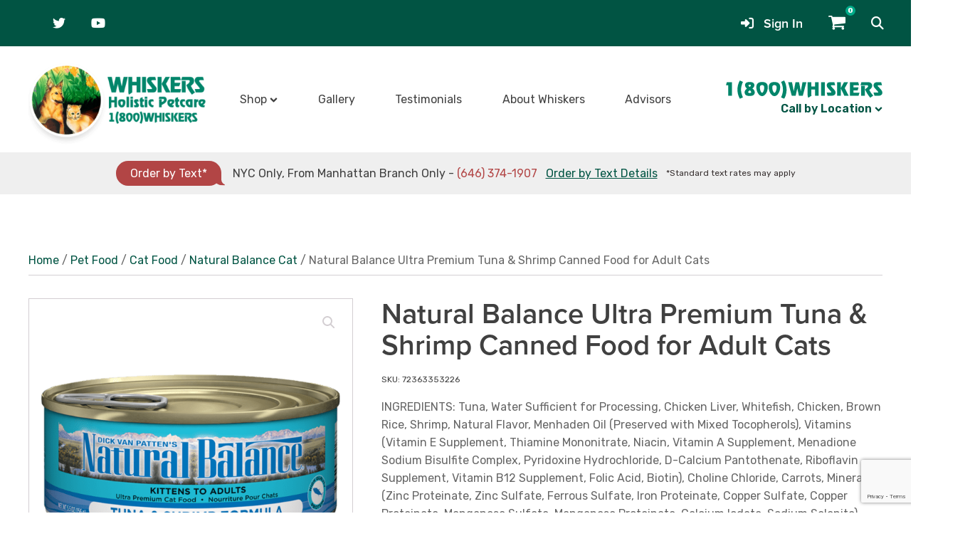

--- FILE ---
content_type: text/html; charset=UTF-8
request_url: https://www.1800whiskers.com/product/natural-balance-ultra-premium-tuna-shrimp-canned-food-for-adult-cats/
body_size: 35842
content:
<!DOCTYPE html>
<html lang="en-US" prefix="og: https://ogp.me/ns#" >
<head>
<meta charset="UTF-8">
<meta name="viewport" content="width=device-width, initial-scale=1.0">
<!-- WP_HEAD() START -->


<link data-minify="1" rel="preload" as="style" href="https://www.1800whiskers.com/wp-content/cache/min/1/mkf4kjx.css?ver=1764817880">
<link data-minify="1" rel="stylesheet" href="https://www.1800whiskers.com/wp-content/cache/min/1/mkf4kjx.css?ver=1764817880">
<script>window._wca = window._wca || [];</script>

<!-- Search Engine Optimization by Rank Math - https://rankmath.com/ -->
<title>Natural Balance Ultra Premium Tuna &amp; Shrimp Canned Food for Adult Cats - Whiskers Holistic Petcare</title>
<link data-rocket-preload as="style" href="https://fonts.googleapis.com/css?family=Rubik%3A100%2C200%2C300%2C400%2C500%2C600%2C700%2C800%2C900&#038;display=swap" rel="preload">
<link href="https://fonts.googleapis.com/css?family=Rubik%3A100%2C200%2C300%2C400%2C500%2C600%2C700%2C800%2C900&#038;display=swap" media="print" onload="this.media=&#039;all&#039;" rel="stylesheet">
<noscript data-wpr-hosted-gf-parameters=""><link rel="stylesheet" href="https://fonts.googleapis.com/css?family=Rubik%3A100%2C200%2C300%2C400%2C500%2C600%2C700%2C800%2C900&#038;display=swap"></noscript>
<meta name="description" content="INGREDIENTS: Tuna, Water Sufficient for Processing, Chicken Liver, Whitefish, Chicken, Brown Rice, Shrimp, Natural Flavor, Menhaden Oil (Preserved with Mixed Tocopherols), Vitamins (Vitamin E Supplement, Thiamine Mononitrate, Niacin, Vitamin A Supplement, Menadione Sodium Bisulfite Complex, Pyridoxine Hydrochloride, D-Calcium Pantothenate, Riboflavin Supplement, Vitamin B12 Supplement, Folic Acid, Biotin), Choline Chloride, Carrots, Minerals (Zinc Proteinate, Zinc Sulfate, Ferrous Sulfate, Iron Proteinate, Copper Sulfate, Copper Proteinate, Manganese Sulfate, Manganese Proteinate, Calcium Iodate, Sodium Selenite), Guar Gum, Dried Egg Product, Taurine, Cranberries, Salt, Carrageenan, Potassium Chloride, Rosemary Extract"/>
<meta name="robots" content="index, follow, max-snippet:-1, max-video-preview:-1, max-image-preview:large"/>
<link rel="canonical" href="https://www.1800whiskers.com/product/natural-balance-ultra-premium-tuna-shrimp-canned-food-for-adult-cats/" />
<meta property="og:locale" content="en_US" />
<meta property="og:type" content="product" />
<meta property="og:title" content="Natural Balance Ultra Premium Tuna &amp; Shrimp Canned Food for Adult Cats - Whiskers Holistic Petcare" />
<meta property="og:description" content="INGREDIENTS: Tuna, Water Sufficient for Processing, Chicken Liver, Whitefish, Chicken, Brown Rice, Shrimp, Natural Flavor, Menhaden Oil (Preserved with Mixed Tocopherols), Vitamins (Vitamin E Supplement, Thiamine Mononitrate, Niacin, Vitamin A Supplement, Menadione Sodium Bisulfite Complex, Pyridoxine Hydrochloride, D-Calcium Pantothenate, Riboflavin Supplement, Vitamin B12 Supplement, Folic Acid, Biotin), Choline Chloride, Carrots, Minerals (Zinc Proteinate, Zinc Sulfate, Ferrous Sulfate, Iron Proteinate, Copper Sulfate, Copper Proteinate, Manganese Sulfate, Manganese Proteinate, Calcium Iodate, Sodium Selenite), Guar Gum, Dried Egg Product, Taurine, Cranberries, Salt, Carrageenan, Potassium Chloride, Rosemary Extract" />
<meta property="og:url" content="https://www.1800whiskers.com/product/natural-balance-ultra-premium-tuna-shrimp-canned-food-for-adult-cats/" />
<meta property="og:site_name" content="Whiskers Holistic Petcare" />
<meta property="og:updated_time" content="2025-09-07T12:49:51-04:00" />
<meta property="og:image" content="https://www.1800whiskers.com/wp-content/uploads/2022/01/lg_fbdb80_can-tuna-shrimp.png" />
<meta property="og:image:secure_url" content="https://www.1800whiskers.com/wp-content/uploads/2022/01/lg_fbdb80_can-tuna-shrimp.png" />
<meta property="og:image:width" content="800" />
<meta property="og:image:height" content="800" />
<meta property="og:image:alt" content="Natural Balance Ultra Premium Tuna &amp; Shrimp Canned Food for Adult Cats" />
<meta property="og:image:type" content="image/png" />
<meta property="product:availability" content="instock" />
<meta name="twitter:card" content="summary_large_image" />
<meta name="twitter:title" content="Natural Balance Ultra Premium Tuna &amp; Shrimp Canned Food for Adult Cats - Whiskers Holistic Petcare" />
<meta name="twitter:description" content="INGREDIENTS: Tuna, Water Sufficient for Processing, Chicken Liver, Whitefish, Chicken, Brown Rice, Shrimp, Natural Flavor, Menhaden Oil (Preserved with Mixed Tocopherols), Vitamins (Vitamin E Supplement, Thiamine Mononitrate, Niacin, Vitamin A Supplement, Menadione Sodium Bisulfite Complex, Pyridoxine Hydrochloride, D-Calcium Pantothenate, Riboflavin Supplement, Vitamin B12 Supplement, Folic Acid, Biotin), Choline Chloride, Carrots, Minerals (Zinc Proteinate, Zinc Sulfate, Ferrous Sulfate, Iron Proteinate, Copper Sulfate, Copper Proteinate, Manganese Sulfate, Manganese Proteinate, Calcium Iodate, Sodium Selenite), Guar Gum, Dried Egg Product, Taurine, Cranberries, Salt, Carrageenan, Potassium Chloride, Rosemary Extract" />
<meta name="twitter:image" content="https://www.1800whiskers.com/wp-content/uploads/2022/01/lg_fbdb80_can-tuna-shrimp.png" />
<meta name="twitter:label1" content="Price" />
<meta name="twitter:data1" content="&#036;7.56 - &#036;43.09" />
<meta name="twitter:label2" content="Availability" />
<meta name="twitter:data2" content="In stock" />
<script type="application/ld+json" class="rank-math-schema">{"@context":"https://schema.org","@graph":[{"@type":["Person","Organization"],"@id":"https://www.1800whiskers.com/#person","name":"Boilerplate"},{"@type":"WebSite","@id":"https://www.1800whiskers.com/#website","url":"https://www.1800whiskers.com","name":"Boilerplate","publisher":{"@id":"https://www.1800whiskers.com/#person"},"inLanguage":"en-US"},{"@type":"ImageObject","@id":"https://www.1800whiskers.com/wp-content/uploads/2022/01/lg_fbdb80_can-tuna-shrimp.png","url":"https://www.1800whiskers.com/wp-content/uploads/2022/01/lg_fbdb80_can-tuna-shrimp.png","width":"800","height":"800","inLanguage":"en-US"},{"@type":"ItemPage","@id":"https://www.1800whiskers.com/product/natural-balance-ultra-premium-tuna-shrimp-canned-food-for-adult-cats/#webpage","url":"https://www.1800whiskers.com/product/natural-balance-ultra-premium-tuna-shrimp-canned-food-for-adult-cats/","name":"Natural Balance Ultra Premium Tuna &amp; Shrimp Canned Food for Adult Cats - Whiskers Holistic Petcare","datePublished":"2022-01-27T20:40:27-05:00","dateModified":"2025-09-07T12:49:51-04:00","isPartOf":{"@id":"https://www.1800whiskers.com/#website"},"primaryImageOfPage":{"@id":"https://www.1800whiskers.com/wp-content/uploads/2022/01/lg_fbdb80_can-tuna-shrimp.png"},"inLanguage":"en-US"},{"@type":"Product","name":"Natural Balance Ultra Premium Tuna &amp; Shrimp Canned Food for Adult Cats - Whiskers Holistic Petcare","description":"INGREDIENTS: Tuna, Water Sufficient for Processing, Chicken Liver, Whitefish, Chicken, Brown Rice, Shrimp, Natural Flavor, Menhaden Oil (Preserved with Mixed Tocopherols), Vitamins (Vitamin E Supplement, Thiamine Mononitrate, Niacin, Vitamin A Supplement, Menadione Sodium Bisulfite Complex, Pyridoxine Hydrochloride, D-Calcium Pantothenate, Riboflavin Supplement, Vitamin B12 Supplement, Folic Acid, Biotin), Choline Chloride, Carrots, Minerals (Zinc Proteinate, Zinc Sulfate, Ferrous Sulfate, Iron Proteinate, Copper Sulfate, Copper Proteinate, Manganese Sulfate, Manganese Proteinate, Calcium Iodate, Sodium Selenite), Guar Gum, Dried Egg Product, Taurine, Cranberries, Salt, Carrageenan, Potassium Chloride, Rosemary Extract","sku":"1305963","category":"Pet Food &gt; Cat Food","mainEntityOfPage":{"@id":"https://www.1800whiskers.com/product/natural-balance-ultra-premium-tuna-shrimp-canned-food-for-adult-cats/#webpage"},"weight":{"@type":"QuantitativeValue","unitCode":"LBR","value":"2"},"height":{"@type":"QuantitativeValue","unitCode":"INH","value":"2"},"width":{"@type":"QuantitativeValue","unitCode":"INH","value":"2"},"depth":{"@type":"QuantitativeValue","unitCode":"INH","value":"1"},"image":[{"@type":"ImageObject","url":"https://www.1800whiskers.com/wp-content/uploads/2022/01/lg_fbdb80_can-tuna-shrimp.png","height":"800","width":"800"}],"offers":{"@type":"AggregateOffer","lowPrice":"7.56","highPrice":"43.09","offerCount":"2","priceCurrency":"USD","availability":"http://schema.org/InStock","seller":{"@type":"Person","@id":"https://www.1800whiskers.com/","name":"Boilerplate","url":"https://www.1800whiskers.com"},"url":"https://www.1800whiskers.com/product/natural-balance-ultra-premium-tuna-shrimp-canned-food-for-adult-cats/"},"@id":"https://www.1800whiskers.com/product/natural-balance-ultra-premium-tuna-shrimp-canned-food-for-adult-cats/#richSnippet"}]}</script>
<!-- /Rank Math WordPress SEO plugin -->

<link rel='dns-prefetch' href='//www.google.com' />
<link rel='dns-prefetch' href='//stats.wp.com' />
<link rel='dns-prefetch' href='//use.fontawesome.com' />
<link href='https://fonts.gstatic.com' crossorigin rel='preconnect' />
<link rel="alternate" title="oEmbed (JSON)" type="application/json+oembed" href="https://www.1800whiskers.com/wp-json/oembed/1.0/embed?url=https%3A%2F%2Fwww.1800whiskers.com%2Fproduct%2Fnatural-balance-ultra-premium-tuna-shrimp-canned-food-for-adult-cats%2F" />
<link rel="alternate" title="oEmbed (XML)" type="text/xml+oembed" href="https://www.1800whiskers.com/wp-json/oembed/1.0/embed?url=https%3A%2F%2Fwww.1800whiskers.com%2Fproduct%2Fnatural-balance-ultra-premium-tuna-shrimp-canned-food-for-adult-cats%2F&#038;format=xml" />
		<!-- This site uses the Google Analytics by MonsterInsights plugin v9.11.1 - Using Analytics tracking - https://www.monsterinsights.com/ -->
							<script src="//www.googletagmanager.com/gtag/js?id=G-KYRC81JZHT"  data-cfasync="false" data-wpfc-render="false" type="text/javascript" async></script>
			<script data-cfasync="false" data-wpfc-render="false" type="text/javascript">
				var mi_version = '9.11.1';
				var mi_track_user = true;
				var mi_no_track_reason = '';
								var MonsterInsightsDefaultLocations = {"page_location":"https:\/\/www.1800whiskers.com\/product\/natural-balance-ultra-premium-tuna-shrimp-canned-food-for-adult-cats\/"};
								if ( typeof MonsterInsightsPrivacyGuardFilter === 'function' ) {
					var MonsterInsightsLocations = (typeof MonsterInsightsExcludeQuery === 'object') ? MonsterInsightsPrivacyGuardFilter( MonsterInsightsExcludeQuery ) : MonsterInsightsPrivacyGuardFilter( MonsterInsightsDefaultLocations );
				} else {
					var MonsterInsightsLocations = (typeof MonsterInsightsExcludeQuery === 'object') ? MonsterInsightsExcludeQuery : MonsterInsightsDefaultLocations;
				}

								var disableStrs = [
										'ga-disable-G-KYRC81JZHT',
									];

				/* Function to detect opted out users */
				function __gtagTrackerIsOptedOut() {
					for (var index = 0; index < disableStrs.length; index++) {
						if (document.cookie.indexOf(disableStrs[index] + '=true') > -1) {
							return true;
						}
					}

					return false;
				}

				/* Disable tracking if the opt-out cookie exists. */
				if (__gtagTrackerIsOptedOut()) {
					for (var index = 0; index < disableStrs.length; index++) {
						window[disableStrs[index]] = true;
					}
				}

				/* Opt-out function */
				function __gtagTrackerOptout() {
					for (var index = 0; index < disableStrs.length; index++) {
						document.cookie = disableStrs[index] + '=true; expires=Thu, 31 Dec 2099 23:59:59 UTC; path=/';
						window[disableStrs[index]] = true;
					}
				}

				if ('undefined' === typeof gaOptout) {
					function gaOptout() {
						__gtagTrackerOptout();
					}
				}
								window.dataLayer = window.dataLayer || [];

				window.MonsterInsightsDualTracker = {
					helpers: {},
					trackers: {},
				};
				if (mi_track_user) {
					function __gtagDataLayer() {
						dataLayer.push(arguments);
					}

					function __gtagTracker(type, name, parameters) {
						if (!parameters) {
							parameters = {};
						}

						if (parameters.send_to) {
							__gtagDataLayer.apply(null, arguments);
							return;
						}

						if (type === 'event') {
														parameters.send_to = monsterinsights_frontend.v4_id;
							var hookName = name;
							if (typeof parameters['event_category'] !== 'undefined') {
								hookName = parameters['event_category'] + ':' + name;
							}

							if (typeof MonsterInsightsDualTracker.trackers[hookName] !== 'undefined') {
								MonsterInsightsDualTracker.trackers[hookName](parameters);
							} else {
								__gtagDataLayer('event', name, parameters);
							}
							
						} else {
							__gtagDataLayer.apply(null, arguments);
						}
					}

					__gtagTracker('js', new Date());
					__gtagTracker('set', {
						'developer_id.dZGIzZG': true,
											});
					if ( MonsterInsightsLocations.page_location ) {
						__gtagTracker('set', MonsterInsightsLocations);
					}
										__gtagTracker('config', 'G-KYRC81JZHT', {"forceSSL":"true","link_attribution":"true"} );
										window.gtag = __gtagTracker;										(function () {
						/* https://developers.google.com/analytics/devguides/collection/analyticsjs/ */
						/* ga and __gaTracker compatibility shim. */
						var noopfn = function () {
							return null;
						};
						var newtracker = function () {
							return new Tracker();
						};
						var Tracker = function () {
							return null;
						};
						var p = Tracker.prototype;
						p.get = noopfn;
						p.set = noopfn;
						p.send = function () {
							var args = Array.prototype.slice.call(arguments);
							args.unshift('send');
							__gaTracker.apply(null, args);
						};
						var __gaTracker = function () {
							var len = arguments.length;
							if (len === 0) {
								return;
							}
							var f = arguments[len - 1];
							if (typeof f !== 'object' || f === null || typeof f.hitCallback !== 'function') {
								if ('send' === arguments[0]) {
									var hitConverted, hitObject = false, action;
									if ('event' === arguments[1]) {
										if ('undefined' !== typeof arguments[3]) {
											hitObject = {
												'eventAction': arguments[3],
												'eventCategory': arguments[2],
												'eventLabel': arguments[4],
												'value': arguments[5] ? arguments[5] : 1,
											}
										}
									}
									if ('pageview' === arguments[1]) {
										if ('undefined' !== typeof arguments[2]) {
											hitObject = {
												'eventAction': 'page_view',
												'page_path': arguments[2],
											}
										}
									}
									if (typeof arguments[2] === 'object') {
										hitObject = arguments[2];
									}
									if (typeof arguments[5] === 'object') {
										Object.assign(hitObject, arguments[5]);
									}
									if ('undefined' !== typeof arguments[1].hitType) {
										hitObject = arguments[1];
										if ('pageview' === hitObject.hitType) {
											hitObject.eventAction = 'page_view';
										}
									}
									if (hitObject) {
										action = 'timing' === arguments[1].hitType ? 'timing_complete' : hitObject.eventAction;
										hitConverted = mapArgs(hitObject);
										__gtagTracker('event', action, hitConverted);
									}
								}
								return;
							}

							function mapArgs(args) {
								var arg, hit = {};
								var gaMap = {
									'eventCategory': 'event_category',
									'eventAction': 'event_action',
									'eventLabel': 'event_label',
									'eventValue': 'event_value',
									'nonInteraction': 'non_interaction',
									'timingCategory': 'event_category',
									'timingVar': 'name',
									'timingValue': 'value',
									'timingLabel': 'event_label',
									'page': 'page_path',
									'location': 'page_location',
									'title': 'page_title',
									'referrer' : 'page_referrer',
								};
								for (arg in args) {
																		if (!(!args.hasOwnProperty(arg) || !gaMap.hasOwnProperty(arg))) {
										hit[gaMap[arg]] = args[arg];
									} else {
										hit[arg] = args[arg];
									}
								}
								return hit;
							}

							try {
								f.hitCallback();
							} catch (ex) {
							}
						};
						__gaTracker.create = newtracker;
						__gaTracker.getByName = newtracker;
						__gaTracker.getAll = function () {
							return [];
						};
						__gaTracker.remove = noopfn;
						__gaTracker.loaded = true;
						window['__gaTracker'] = __gaTracker;
					})();
									} else {
										console.log("");
					(function () {
						function __gtagTracker() {
							return null;
						}

						window['__gtagTracker'] = __gtagTracker;
						window['gtag'] = __gtagTracker;
					})();
									}
			</script>
							<!-- / Google Analytics by MonsterInsights -->
		<style id='wp-img-auto-sizes-contain-inline-css' type='text/css'>
img:is([sizes=auto i],[sizes^="auto," i]){contain-intrinsic-size:3000px 1500px}
/*# sourceURL=wp-img-auto-sizes-contain-inline-css */
</style>
<link rel='stylesheet' id='wp-components-css' href='https://www.1800whiskers.com/wp-includes/css/dist/components/style.min.css?ver=6.9' type='text/css' media='all' />
<link data-minify="1" rel='stylesheet' id='flexible-shipping-ups-blocks-integration-frontend-css' href='https://www.1800whiskers.com/wp-content/cache/background-css/1/www.1800whiskers.com/wp-content/cache/min/1/wp-content/plugins/flexible-shipping-ups/build/point-selection-block-frontend.css?ver=1764817880&wpr_t=1768371272' type='text/css' media='all' />
<link data-minify="1" rel='stylesheet' id='flexible-shipping-ups-blocks-integration-editor-css' href='https://www.1800whiskers.com/wp-content/cache/background-css/1/www.1800whiskers.com/wp-content/cache/min/1/wp-content/plugins/flexible-shipping-ups/build/point-selection-block.css?ver=1764817880&wpr_t=1768371272' type='text/css' media='all' />
<link rel='stylesheet' id='wp-block-library-css' href='https://www.1800whiskers.com/wp-includes/css/dist/block-library/style.min.css?ver=6.9' type='text/css' media='all' />
<style id='global-styles-inline-css' type='text/css'>
:root{--wp--preset--aspect-ratio--square: 1;--wp--preset--aspect-ratio--4-3: 4/3;--wp--preset--aspect-ratio--3-4: 3/4;--wp--preset--aspect-ratio--3-2: 3/2;--wp--preset--aspect-ratio--2-3: 2/3;--wp--preset--aspect-ratio--16-9: 16/9;--wp--preset--aspect-ratio--9-16: 9/16;--wp--preset--color--black: #000000;--wp--preset--color--cyan-bluish-gray: #abb8c3;--wp--preset--color--white: #ffffff;--wp--preset--color--pale-pink: #f78da7;--wp--preset--color--vivid-red: #cf2e2e;--wp--preset--color--luminous-vivid-orange: #ff6900;--wp--preset--color--luminous-vivid-amber: #fcb900;--wp--preset--color--light-green-cyan: #7bdcb5;--wp--preset--color--vivid-green-cyan: #00d084;--wp--preset--color--pale-cyan-blue: #8ed1fc;--wp--preset--color--vivid-cyan-blue: #0693e3;--wp--preset--color--vivid-purple: #9b51e0;--wp--preset--gradient--vivid-cyan-blue-to-vivid-purple: linear-gradient(135deg,rgb(6,147,227) 0%,rgb(155,81,224) 100%);--wp--preset--gradient--light-green-cyan-to-vivid-green-cyan: linear-gradient(135deg,rgb(122,220,180) 0%,rgb(0,208,130) 100%);--wp--preset--gradient--luminous-vivid-amber-to-luminous-vivid-orange: linear-gradient(135deg,rgb(252,185,0) 0%,rgb(255,105,0) 100%);--wp--preset--gradient--luminous-vivid-orange-to-vivid-red: linear-gradient(135deg,rgb(255,105,0) 0%,rgb(207,46,46) 100%);--wp--preset--gradient--very-light-gray-to-cyan-bluish-gray: linear-gradient(135deg,rgb(238,238,238) 0%,rgb(169,184,195) 100%);--wp--preset--gradient--cool-to-warm-spectrum: linear-gradient(135deg,rgb(74,234,220) 0%,rgb(151,120,209) 20%,rgb(207,42,186) 40%,rgb(238,44,130) 60%,rgb(251,105,98) 80%,rgb(254,248,76) 100%);--wp--preset--gradient--blush-light-purple: linear-gradient(135deg,rgb(255,206,236) 0%,rgb(152,150,240) 100%);--wp--preset--gradient--blush-bordeaux: linear-gradient(135deg,rgb(254,205,165) 0%,rgb(254,45,45) 50%,rgb(107,0,62) 100%);--wp--preset--gradient--luminous-dusk: linear-gradient(135deg,rgb(255,203,112) 0%,rgb(199,81,192) 50%,rgb(65,88,208) 100%);--wp--preset--gradient--pale-ocean: linear-gradient(135deg,rgb(255,245,203) 0%,rgb(182,227,212) 50%,rgb(51,167,181) 100%);--wp--preset--gradient--electric-grass: linear-gradient(135deg,rgb(202,248,128) 0%,rgb(113,206,126) 100%);--wp--preset--gradient--midnight: linear-gradient(135deg,rgb(2,3,129) 0%,rgb(40,116,252) 100%);--wp--preset--font-size--small: 13px;--wp--preset--font-size--medium: 20px;--wp--preset--font-size--large: 36px;--wp--preset--font-size--x-large: 42px;--wp--preset--spacing--20: 0.44rem;--wp--preset--spacing--30: 0.67rem;--wp--preset--spacing--40: 1rem;--wp--preset--spacing--50: 1.5rem;--wp--preset--spacing--60: 2.25rem;--wp--preset--spacing--70: 3.38rem;--wp--preset--spacing--80: 5.06rem;--wp--preset--shadow--natural: 6px 6px 9px rgba(0, 0, 0, 0.2);--wp--preset--shadow--deep: 12px 12px 50px rgba(0, 0, 0, 0.4);--wp--preset--shadow--sharp: 6px 6px 0px rgba(0, 0, 0, 0.2);--wp--preset--shadow--outlined: 6px 6px 0px -3px rgb(255, 255, 255), 6px 6px rgb(0, 0, 0);--wp--preset--shadow--crisp: 6px 6px 0px rgb(0, 0, 0);}:where(.is-layout-flex){gap: 0.5em;}:where(.is-layout-grid){gap: 0.5em;}body .is-layout-flex{display: flex;}.is-layout-flex{flex-wrap: wrap;align-items: center;}.is-layout-flex > :is(*, div){margin: 0;}body .is-layout-grid{display: grid;}.is-layout-grid > :is(*, div){margin: 0;}:where(.wp-block-columns.is-layout-flex){gap: 2em;}:where(.wp-block-columns.is-layout-grid){gap: 2em;}:where(.wp-block-post-template.is-layout-flex){gap: 1.25em;}:where(.wp-block-post-template.is-layout-grid){gap: 1.25em;}.has-black-color{color: var(--wp--preset--color--black) !important;}.has-cyan-bluish-gray-color{color: var(--wp--preset--color--cyan-bluish-gray) !important;}.has-white-color{color: var(--wp--preset--color--white) !important;}.has-pale-pink-color{color: var(--wp--preset--color--pale-pink) !important;}.has-vivid-red-color{color: var(--wp--preset--color--vivid-red) !important;}.has-luminous-vivid-orange-color{color: var(--wp--preset--color--luminous-vivid-orange) !important;}.has-luminous-vivid-amber-color{color: var(--wp--preset--color--luminous-vivid-amber) !important;}.has-light-green-cyan-color{color: var(--wp--preset--color--light-green-cyan) !important;}.has-vivid-green-cyan-color{color: var(--wp--preset--color--vivid-green-cyan) !important;}.has-pale-cyan-blue-color{color: var(--wp--preset--color--pale-cyan-blue) !important;}.has-vivid-cyan-blue-color{color: var(--wp--preset--color--vivid-cyan-blue) !important;}.has-vivid-purple-color{color: var(--wp--preset--color--vivid-purple) !important;}.has-black-background-color{background-color: var(--wp--preset--color--black) !important;}.has-cyan-bluish-gray-background-color{background-color: var(--wp--preset--color--cyan-bluish-gray) !important;}.has-white-background-color{background-color: var(--wp--preset--color--white) !important;}.has-pale-pink-background-color{background-color: var(--wp--preset--color--pale-pink) !important;}.has-vivid-red-background-color{background-color: var(--wp--preset--color--vivid-red) !important;}.has-luminous-vivid-orange-background-color{background-color: var(--wp--preset--color--luminous-vivid-orange) !important;}.has-luminous-vivid-amber-background-color{background-color: var(--wp--preset--color--luminous-vivid-amber) !important;}.has-light-green-cyan-background-color{background-color: var(--wp--preset--color--light-green-cyan) !important;}.has-vivid-green-cyan-background-color{background-color: var(--wp--preset--color--vivid-green-cyan) !important;}.has-pale-cyan-blue-background-color{background-color: var(--wp--preset--color--pale-cyan-blue) !important;}.has-vivid-cyan-blue-background-color{background-color: var(--wp--preset--color--vivid-cyan-blue) !important;}.has-vivid-purple-background-color{background-color: var(--wp--preset--color--vivid-purple) !important;}.has-black-border-color{border-color: var(--wp--preset--color--black) !important;}.has-cyan-bluish-gray-border-color{border-color: var(--wp--preset--color--cyan-bluish-gray) !important;}.has-white-border-color{border-color: var(--wp--preset--color--white) !important;}.has-pale-pink-border-color{border-color: var(--wp--preset--color--pale-pink) !important;}.has-vivid-red-border-color{border-color: var(--wp--preset--color--vivid-red) !important;}.has-luminous-vivid-orange-border-color{border-color: var(--wp--preset--color--luminous-vivid-orange) !important;}.has-luminous-vivid-amber-border-color{border-color: var(--wp--preset--color--luminous-vivid-amber) !important;}.has-light-green-cyan-border-color{border-color: var(--wp--preset--color--light-green-cyan) !important;}.has-vivid-green-cyan-border-color{border-color: var(--wp--preset--color--vivid-green-cyan) !important;}.has-pale-cyan-blue-border-color{border-color: var(--wp--preset--color--pale-cyan-blue) !important;}.has-vivid-cyan-blue-border-color{border-color: var(--wp--preset--color--vivid-cyan-blue) !important;}.has-vivid-purple-border-color{border-color: var(--wp--preset--color--vivid-purple) !important;}.has-vivid-cyan-blue-to-vivid-purple-gradient-background{background: var(--wp--preset--gradient--vivid-cyan-blue-to-vivid-purple) !important;}.has-light-green-cyan-to-vivid-green-cyan-gradient-background{background: var(--wp--preset--gradient--light-green-cyan-to-vivid-green-cyan) !important;}.has-luminous-vivid-amber-to-luminous-vivid-orange-gradient-background{background: var(--wp--preset--gradient--luminous-vivid-amber-to-luminous-vivid-orange) !important;}.has-luminous-vivid-orange-to-vivid-red-gradient-background{background: var(--wp--preset--gradient--luminous-vivid-orange-to-vivid-red) !important;}.has-very-light-gray-to-cyan-bluish-gray-gradient-background{background: var(--wp--preset--gradient--very-light-gray-to-cyan-bluish-gray) !important;}.has-cool-to-warm-spectrum-gradient-background{background: var(--wp--preset--gradient--cool-to-warm-spectrum) !important;}.has-blush-light-purple-gradient-background{background: var(--wp--preset--gradient--blush-light-purple) !important;}.has-blush-bordeaux-gradient-background{background: var(--wp--preset--gradient--blush-bordeaux) !important;}.has-luminous-dusk-gradient-background{background: var(--wp--preset--gradient--luminous-dusk) !important;}.has-pale-ocean-gradient-background{background: var(--wp--preset--gradient--pale-ocean) !important;}.has-electric-grass-gradient-background{background: var(--wp--preset--gradient--electric-grass) !important;}.has-midnight-gradient-background{background: var(--wp--preset--gradient--midnight) !important;}.has-small-font-size{font-size: var(--wp--preset--font-size--small) !important;}.has-medium-font-size{font-size: var(--wp--preset--font-size--medium) !important;}.has-large-font-size{font-size: var(--wp--preset--font-size--large) !important;}.has-x-large-font-size{font-size: var(--wp--preset--font-size--x-large) !important;}
/*# sourceURL=global-styles-inline-css */
</style>

<style id='classic-theme-styles-inline-css' type='text/css'>
/*! This file is auto-generated */
.wp-block-button__link{color:#fff;background-color:#32373c;border-radius:9999px;box-shadow:none;text-decoration:none;padding:calc(.667em + 2px) calc(1.333em + 2px);font-size:1.125em}.wp-block-file__button{background:#32373c;color:#fff;text-decoration:none}
/*# sourceURL=/wp-includes/css/classic-themes.min.css */
</style>
<style id='font-awesome-svg-styles-default-inline-css' type='text/css'>
.svg-inline--fa {
  display: inline-block;
  height: 1em;
  overflow: visible;
  vertical-align: -.125em;
}
/*# sourceURL=font-awesome-svg-styles-default-inline-css */
</style>
<link data-minify="1" rel='stylesheet' id='font-awesome-svg-styles-css' href='https://www.1800whiskers.com/wp-content/cache/min/1/wp-content/uploads/font-awesome/v6.6.0/css/svg-with-js.css?ver=1764817880' type='text/css' media='all' />
<style id='font-awesome-svg-styles-inline-css' type='text/css'>
   .wp-block-font-awesome-icon svg::before,
   .wp-rich-text-font-awesome-icon svg::before {content: unset;}
/*# sourceURL=font-awesome-svg-styles-inline-css */
</style>
<link data-minify="1" rel='stylesheet' id='oxygen-css' href='https://www.1800whiskers.com/wp-content/cache/min/1/wp-content/plugins/oxygen/component-framework/oxygen.css?ver=1764817880' type='text/css' media='all' />
<link rel='stylesheet' id='photoswipe-css' href='https://www.1800whiskers.com/wp-content/cache/background-css/1/www.1800whiskers.com/wp-content/plugins/woocommerce/assets/css/photoswipe/photoswipe.min.css?ver=10.4.3&wpr_t=1768371272' type='text/css' media='all' />
<link rel='stylesheet' id='photoswipe-default-skin-css' href='https://www.1800whiskers.com/wp-content/cache/background-css/1/www.1800whiskers.com/wp-content/plugins/woocommerce/assets/css/photoswipe/default-skin/default-skin.min.css?ver=10.4.3&wpr_t=1768371272' type='text/css' media='all' />
<link data-minify="1" rel='stylesheet' id='woocommerce-layout-css' href='https://www.1800whiskers.com/wp-content/cache/min/1/wp-content/plugins/woocommerce/assets/css/woocommerce-layout.css?ver=1764817880' type='text/css' media='all' />
<style id='woocommerce-layout-inline-css' type='text/css'>

	.infinite-scroll .woocommerce-pagination {
		display: none;
	}
/*# sourceURL=woocommerce-layout-inline-css */
</style>
<link data-minify="1" rel='stylesheet' id='woocommerce-smallscreen-css' href='https://www.1800whiskers.com/wp-content/cache/min/1/wp-content/plugins/woocommerce/assets/css/woocommerce-smallscreen.css?ver=1764817880' type='text/css' media='only screen and (max-width: 768px)' />
<link data-minify="1" rel='stylesheet' id='woocommerce-general-css' href='https://www.1800whiskers.com/wp-content/cache/background-css/1/www.1800whiskers.com/wp-content/cache/min/1/wp-content/plugins/woocommerce/assets/css/woocommerce.css?ver=1764817880&wpr_t=1768371272' type='text/css' media='all' />
<style id='woocommerce-inline-inline-css' type='text/css'>
.woocommerce form .form-row .required { visibility: visible; }
/*# sourceURL=woocommerce-inline-inline-css */
</style>
<link rel='stylesheet' id='aws-pro-style-css' href='https://www.1800whiskers.com/wp-content/cache/background-css/1/www.1800whiskers.com/wp-content/plugins/advanced-woo-search-pro/assets/css/common.min.css?ver=pro3.50&wpr_t=1768371272' type='text/css' media='all' />
<link data-minify="1" rel='stylesheet' id='font-awesome-official-css' href='https://www.1800whiskers.com/wp-content/cache/min/1/releases/v6.6.0/css/all.css?ver=1764817881' type='text/css' media='all' crossorigin="anonymous" />
<link data-minify="1" rel='stylesheet' id='font-awesome-official-v4shim-css' href='https://www.1800whiskers.com/wp-content/cache/min/1/releases/v6.6.0/css/v4-shims.css?ver=1764817881' type='text/css' media='all' crossorigin="anonymous" />
<script type="text/javascript" src="https://www.1800whiskers.com/wp-content/plugins/google-analytics-for-wordpress/assets/js/frontend-gtag.min.js?ver=9.11.1" id="monsterinsights-frontend-script-js" async="async" data-wp-strategy="async"></script>
<script data-cfasync="false" data-wpfc-render="false" type="text/javascript" id='monsterinsights-frontend-script-js-extra'>/* <![CDATA[ */
var monsterinsights_frontend = {"js_events_tracking":"true","download_extensions":"doc,pdf,ppt,zip,xls,docx,pptx,xlsx","inbound_paths":"[{\"path\":\"\\\/go\\\/\",\"label\":\"affiliate\"},{\"path\":\"\\\/recommend\\\/\",\"label\":\"affiliate\"}]","home_url":"https:\/\/www.1800whiskers.com","hash_tracking":"false","v4_id":"G-KYRC81JZHT"};/* ]]> */
</script>
<script type="text/javascript" src="https://www.1800whiskers.com/wp-includes/js/jquery/jquery.min.js?ver=3.7.1" id="jquery-core-js" data-rocket-defer defer></script>
<script data-minify="1" type="text/javascript" src="https://www.1800whiskers.com/wp-content/cache/min/1/wp-content/plugins/recaptcha-woo/js/rcfwc.js?ver=1764817881" id="rcfwc-js-js" defer="defer" data-wp-strategy="defer"></script>
<script type="text/javascript" src="https://www.google.com/recaptcha/api.js?hl=en_US" id="recaptcha-js" defer="defer" data-wp-strategy="defer"></script>
<script type="text/javascript" src="https://www.1800whiskers.com/wp-content/plugins/woocommerce/assets/js/jquery-blockui/jquery.blockUI.min.js?ver=2.7.0-wc.10.4.3" id="wc-jquery-blockui-js" defer="defer" data-wp-strategy="defer"></script>
<script type="text/javascript" id="wc-add-to-cart-js-extra">
/* <![CDATA[ */
var wc_add_to_cart_params = {"ajax_url":"/wp-admin/admin-ajax.php","wc_ajax_url":"/?wc-ajax=%%endpoint%%","i18n_view_cart":"View cart","cart_url":"https://www.1800whiskers.com/cart/","is_cart":"","cart_redirect_after_add":"no"};
//# sourceURL=wc-add-to-cart-js-extra
/* ]]> */
</script>
<script type="text/javascript" src="https://www.1800whiskers.com/wp-content/plugins/woocommerce/assets/js/frontend/add-to-cart.min.js?ver=10.4.3" id="wc-add-to-cart-js" defer="defer" data-wp-strategy="defer"></script>
<script type="text/javascript" src="https://www.1800whiskers.com/wp-content/plugins/woocommerce/assets/js/zoom/jquery.zoom.min.js?ver=1.7.21-wc.10.4.3" id="wc-zoom-js" defer="defer" data-wp-strategy="defer"></script>
<script type="text/javascript" src="https://www.1800whiskers.com/wp-content/plugins/woocommerce/assets/js/flexslider/jquery.flexslider.min.js?ver=2.7.2-wc.10.4.3" id="wc-flexslider-js" defer="defer" data-wp-strategy="defer"></script>
<script type="text/javascript" src="https://www.1800whiskers.com/wp-content/plugins/woocommerce/assets/js/photoswipe/photoswipe.min.js?ver=4.1.1-wc.10.4.3" id="wc-photoswipe-js" defer="defer" data-wp-strategy="defer"></script>
<script type="text/javascript" src="https://www.1800whiskers.com/wp-content/plugins/woocommerce/assets/js/photoswipe/photoswipe-ui-default.min.js?ver=4.1.1-wc.10.4.3" id="wc-photoswipe-ui-default-js" defer="defer" data-wp-strategy="defer"></script>
<script type="text/javascript" id="wc-single-product-js-extra">
/* <![CDATA[ */
var wc_single_product_params = {"i18n_required_rating_text":"Please select a rating","i18n_rating_options":["1 of 5 stars","2 of 5 stars","3 of 5 stars","4 of 5 stars","5 of 5 stars"],"i18n_product_gallery_trigger_text":"View full-screen image gallery","review_rating_required":"yes","flexslider":{"rtl":false,"animation":"slide","smoothHeight":true,"directionNav":false,"controlNav":"thumbnails","slideshow":false,"animationSpeed":500,"animationLoop":false,"allowOneSlide":false,"touch":false},"zoom_enabled":"1","zoom_options":[],"photoswipe_enabled":"1","photoswipe_options":{"shareEl":false,"closeOnScroll":false,"history":false,"hideAnimationDuration":0,"showAnimationDuration":0},"flexslider_enabled":"1"};
//# sourceURL=wc-single-product-js-extra
/* ]]> */
</script>
<script type="text/javascript" src="https://www.1800whiskers.com/wp-content/plugins/woocommerce/assets/js/frontend/single-product.min.js?ver=10.4.3" id="wc-single-product-js" defer="defer" data-wp-strategy="defer"></script>
<script type="text/javascript" src="https://www.1800whiskers.com/wp-content/plugins/woocommerce/assets/js/js-cookie/js.cookie.min.js?ver=2.1.4-wc.10.4.3" id="wc-js-cookie-js" defer="defer" data-wp-strategy="defer"></script>
<script type="text/javascript" id="woocommerce-js-extra">
/* <![CDATA[ */
var woocommerce_params = {"ajax_url":"/wp-admin/admin-ajax.php","wc_ajax_url":"/?wc-ajax=%%endpoint%%","i18n_password_show":"Show password","i18n_password_hide":"Hide password"};
//# sourceURL=woocommerce-js-extra
/* ]]> */
</script>
<script type="text/javascript" src="https://www.1800whiskers.com/wp-content/plugins/woocommerce/assets/js/frontend/woocommerce.min.js?ver=10.4.3" id="woocommerce-js" defer="defer" data-wp-strategy="defer"></script>
<script type="text/javascript" src="https://stats.wp.com/s-202603.js" id="woocommerce-analytics-js" defer="defer" data-wp-strategy="defer"></script>
<link rel="https://api.w.org/" href="https://www.1800whiskers.com/wp-json/" /><link rel="alternate" title="JSON" type="application/json" href="https://www.1800whiskers.com/wp-json/wp/v2/product/65494" /><link rel="EditURI" type="application/rsd+xml" title="RSD" href="https://www.1800whiskers.com/xmlrpc.php?rsd" />
<meta name="generator" content="WordPress 6.9" />
<link rel='shortlink' href='https://www.1800whiskers.com/?p=65494' />
<script data-minify="1" src="https://www.1800whiskers.com/wp-content/cache/min/1/widget.js?ver=1764817881" data-account="dBeuAkDHrx" data-rocket-defer defer></script>
	<style>img#wpstats{display:none}</style>
			<noscript><style>.woocommerce-product-gallery{ opacity: 1 !important; }</style></noscript>
	<style id='wpcb-styles-header'>
.aws-search-result {
  z-index: 9999999999 !important;
}
.oxy-woo-cart .woocommerce a.remove {
  color: black !important;
}
.oxy-woo-checkout .woocommerce form .form-row .required {
  color: darkred !important;
}
.oxy-woo-mini-cart__flyout {
  display: none !important;
}
.woocommerce-product-gallery {
  opacity: 1 !important;
}
</style><link rel="icon" href="https://www.1800whiskers.com/wp-content/uploads/2022/03/cropped-web-favicvon-32x32.jpg" sizes="32x32" />
<link rel="icon" href="https://www.1800whiskers.com/wp-content/uploads/2022/03/cropped-web-favicvon-192x192.jpg" sizes="192x192" />
<link rel="apple-touch-icon" href="https://www.1800whiskers.com/wp-content/uploads/2022/03/cropped-web-favicvon-180x180.jpg" />
<meta name="msapplication-TileImage" content="https://www.1800whiskers.com/wp-content/uploads/2022/03/cropped-web-favicvon-270x270.jpg" />
<link data-minify="1" rel='stylesheet' id='oxygen-cache-34-css' href='https://www.1800whiskers.com/wp-content/cache/min/1/wp-content/uploads/oxygen/css/34.css?ver=1764817881' type='text/css' media='all' />
<link data-minify="1" rel='stylesheet' id='oxygen-cache-69878-css' href='https://www.1800whiskers.com/wp-content/cache/min/1/wp-content/uploads/oxygen/css/69878.css?ver=1764817905' type='text/css' media='all' />
<link data-minify="1" rel='stylesheet' id='oxygen-universal-styles-css' href='https://www.1800whiskers.com/wp-content/cache/background-css/1/www.1800whiskers.com/wp-content/cache/min/1/wp-content/uploads/oxygen/css/universal.css?ver=1764817881&wpr_t=1768371272' type='text/css' media='all' />
<noscript><style id="rocket-lazyload-nojs-css">.rll-youtube-player, [data-lazy-src]{display:none !important;}</style></noscript><!-- END OF WP_HEAD() -->
<link data-minify="1" rel='stylesheet' id='wc-stripe-blocks-checkout-style-css' href='https://www.1800whiskers.com/wp-content/cache/min/1/wp-content/plugins/woocommerce-gateway-stripe/build/upe-blocks.css?ver=1764817881' type='text/css' media='all' />
<link data-minify="1" rel='stylesheet' id='wc-blocks-style-css' href='https://www.1800whiskers.com/wp-content/cache/min/1/wp-content/plugins/woocommerce/assets/client/blocks/wc-blocks.css?ver=1764817881' type='text/css' media='all' />
<link data-minify="1" rel='stylesheet' id='oxygen-aos-css' href='https://www.1800whiskers.com/wp-content/cache/min/1/wp-content/plugins/oxygen/component-framework/vendor/aos/aos.css?ver=1764817881' type='text/css' media='all' />
<link data-minify="1" rel='stylesheet' id='wc-stripe-upe-classic-css' href='https://www.1800whiskers.com/wp-content/cache/min/1/wp-content/plugins/woocommerce-gateway-stripe/build/upe-classic.css?ver=1764817905' type='text/css' media='all' />
<link data-minify="1" rel='stylesheet' id='stripelink_styles-css' href='https://www.1800whiskers.com/wp-content/cache/background-css/1/www.1800whiskers.com/wp-content/cache/min/1/wp-content/plugins/woocommerce-gateway-stripe/assets/css/stripe-link.css?ver=1764817905&wpr_t=1768371272' type='text/css' media='all' />
<style id="wpr-lazyload-bg-container"></style><style id="wpr-lazyload-bg-exclusion"></style>
<noscript>
<style id="wpr-lazyload-bg-nostyle">.leaflet-control-layers-toggle{--wpr-bg-87e14a90-27bd-4836-85e0-983649dc8f72: url('https://www.1800whiskers.com/wp-content/plugins/flexible-shipping-ups/build/images/layers.416d9136.png');}.leaflet-retina .leaflet-control-layers-toggle{--wpr-bg-e612c1e1-87c9-4bc6-80fc-93892e27b1fc: url('https://www.1800whiskers.com/wp-content/plugins/flexible-shipping-ups/build/images/layers-2x.8f2c4d11.png');}.leaflet-default-icon-path{--wpr-bg-c36e5c16-9bd2-429f-8bcc-ca58b5f20c03: url('https://www.1800whiskers.com/wp-content/plugins/flexible-shipping-ups/build/images/marker-icon.2b3e1faf.png');}.leaflet-control-layers-toggle{--wpr-bg-18f2649f-02da-4104-b52d-f10030440248: url('https://www.1800whiskers.com/wp-content/plugins/flexible-shipping-ups/build/images/layers.416d9136.png');}.leaflet-retina .leaflet-control-layers-toggle{--wpr-bg-4e274d19-aa3d-4bdb-a4f1-ad69f891ebc0: url('https://www.1800whiskers.com/wp-content/plugins/flexible-shipping-ups/build/images/layers-2x.8f2c4d11.png');}.leaflet-default-icon-path{--wpr-bg-c280a560-b13f-414b-864c-1ce28ae6ce04: url('https://www.1800whiskers.com/wp-content/plugins/flexible-shipping-ups/build/images/marker-icon.2b3e1faf.png');}button.pswp__button{--wpr-bg-eb1fa4dd-da73-441d-8be6-73f750c8d839: url('https://www.1800whiskers.com/wp-content/plugins/woocommerce/assets/css/photoswipe/default-skin/default-skin.png');}.pswp__button,.pswp__button--arrow--left:before,.pswp__button--arrow--right:before{--wpr-bg-cf4f76b4-9945-4638-bbf2-498a8ceb7d11: url('https://www.1800whiskers.com/wp-content/plugins/woocommerce/assets/css/photoswipe/default-skin/default-skin.png');}.pswp__preloader--active .pswp__preloader__icn{--wpr-bg-45452c17-d98a-4e3d-ae83-e991d33ab7f1: url('https://www.1800whiskers.com/wp-content/plugins/woocommerce/assets/css/photoswipe/default-skin/preloader.gif');}.pswp--svg .pswp__button,.pswp--svg .pswp__button--arrow--left:before,.pswp--svg .pswp__button--arrow--right:before{--wpr-bg-531cd46b-2d36-4be5-8a1f-38e8a1e2f0cc: url('https://www.1800whiskers.com/wp-content/plugins/woocommerce/assets/css/photoswipe/default-skin/default-skin.svg');}.woocommerce .blockUI.blockOverlay::before{--wpr-bg-b22eaf12-cefc-4dcb-988b-32d72fd63c02: url('https://www.1800whiskers.com/wp-content/plugins/woocommerce/assets/images/icons/loader.svg');}.woocommerce .loader::before{--wpr-bg-878da2f9-a0a8-42ee-a3bb-aa0a016e6475: url('https://www.1800whiskers.com/wp-content/plugins/woocommerce/assets/images/icons/loader.svg');}#add_payment_method #payment div.payment_box .wc-credit-card-form-card-cvc.visa,#add_payment_method #payment div.payment_box .wc-credit-card-form-card-expiry.visa,#add_payment_method #payment div.payment_box .wc-credit-card-form-card-number.visa,.woocommerce-cart #payment div.payment_box .wc-credit-card-form-card-cvc.visa,.woocommerce-cart #payment div.payment_box .wc-credit-card-form-card-expiry.visa,.woocommerce-cart #payment div.payment_box .wc-credit-card-form-card-number.visa,.woocommerce-checkout #payment div.payment_box .wc-credit-card-form-card-cvc.visa,.woocommerce-checkout #payment div.payment_box .wc-credit-card-form-card-expiry.visa,.woocommerce-checkout #payment div.payment_box .wc-credit-card-form-card-number.visa{--wpr-bg-31b2045f-bcda-4128-a193-84592acf3c58: url('https://www.1800whiskers.com/wp-content/plugins/woocommerce/assets/images/icons/credit-cards/visa.svg');}#add_payment_method #payment div.payment_box .wc-credit-card-form-card-cvc.mastercard,#add_payment_method #payment div.payment_box .wc-credit-card-form-card-expiry.mastercard,#add_payment_method #payment div.payment_box .wc-credit-card-form-card-number.mastercard,.woocommerce-cart #payment div.payment_box .wc-credit-card-form-card-cvc.mastercard,.woocommerce-cart #payment div.payment_box .wc-credit-card-form-card-expiry.mastercard,.woocommerce-cart #payment div.payment_box .wc-credit-card-form-card-number.mastercard,.woocommerce-checkout #payment div.payment_box .wc-credit-card-form-card-cvc.mastercard,.woocommerce-checkout #payment div.payment_box .wc-credit-card-form-card-expiry.mastercard,.woocommerce-checkout #payment div.payment_box .wc-credit-card-form-card-number.mastercard{--wpr-bg-feace43c-e713-46b0-a270-bf642c290f35: url('https://www.1800whiskers.com/wp-content/plugins/woocommerce/assets/images/icons/credit-cards/mastercard.svg');}#add_payment_method #payment div.payment_box .wc-credit-card-form-card-cvc.laser,#add_payment_method #payment div.payment_box .wc-credit-card-form-card-expiry.laser,#add_payment_method #payment div.payment_box .wc-credit-card-form-card-number.laser,.woocommerce-cart #payment div.payment_box .wc-credit-card-form-card-cvc.laser,.woocommerce-cart #payment div.payment_box .wc-credit-card-form-card-expiry.laser,.woocommerce-cart #payment div.payment_box .wc-credit-card-form-card-number.laser,.woocommerce-checkout #payment div.payment_box .wc-credit-card-form-card-cvc.laser,.woocommerce-checkout #payment div.payment_box .wc-credit-card-form-card-expiry.laser,.woocommerce-checkout #payment div.payment_box .wc-credit-card-form-card-number.laser{--wpr-bg-612a3113-8c70-40fc-aa4e-7e3a3c43fc1b: url('https://www.1800whiskers.com/wp-content/plugins/woocommerce/assets/images/icons/credit-cards/laser.svg');}#add_payment_method #payment div.payment_box .wc-credit-card-form-card-cvc.dinersclub,#add_payment_method #payment div.payment_box .wc-credit-card-form-card-expiry.dinersclub,#add_payment_method #payment div.payment_box .wc-credit-card-form-card-number.dinersclub,.woocommerce-cart #payment div.payment_box .wc-credit-card-form-card-cvc.dinersclub,.woocommerce-cart #payment div.payment_box .wc-credit-card-form-card-expiry.dinersclub,.woocommerce-cart #payment div.payment_box .wc-credit-card-form-card-number.dinersclub,.woocommerce-checkout #payment div.payment_box .wc-credit-card-form-card-cvc.dinersclub,.woocommerce-checkout #payment div.payment_box .wc-credit-card-form-card-expiry.dinersclub,.woocommerce-checkout #payment div.payment_box .wc-credit-card-form-card-number.dinersclub{--wpr-bg-624fb48f-b60c-475f-ba69-f8c12f385ac1: url('https://www.1800whiskers.com/wp-content/plugins/woocommerce/assets/images/icons/credit-cards/diners.svg');}#add_payment_method #payment div.payment_box .wc-credit-card-form-card-cvc.maestro,#add_payment_method #payment div.payment_box .wc-credit-card-form-card-expiry.maestro,#add_payment_method #payment div.payment_box .wc-credit-card-form-card-number.maestro,.woocommerce-cart #payment div.payment_box .wc-credit-card-form-card-cvc.maestro,.woocommerce-cart #payment div.payment_box .wc-credit-card-form-card-expiry.maestro,.woocommerce-cart #payment div.payment_box .wc-credit-card-form-card-number.maestro,.woocommerce-checkout #payment div.payment_box .wc-credit-card-form-card-cvc.maestro,.woocommerce-checkout #payment div.payment_box .wc-credit-card-form-card-expiry.maestro,.woocommerce-checkout #payment div.payment_box .wc-credit-card-form-card-number.maestro{--wpr-bg-b998562b-e2cb-46ca-9685-34746a170285: url('https://www.1800whiskers.com/wp-content/plugins/woocommerce/assets/images/icons/credit-cards/maestro.svg');}#add_payment_method #payment div.payment_box .wc-credit-card-form-card-cvc.jcb,#add_payment_method #payment div.payment_box .wc-credit-card-form-card-expiry.jcb,#add_payment_method #payment div.payment_box .wc-credit-card-form-card-number.jcb,.woocommerce-cart #payment div.payment_box .wc-credit-card-form-card-cvc.jcb,.woocommerce-cart #payment div.payment_box .wc-credit-card-form-card-expiry.jcb,.woocommerce-cart #payment div.payment_box .wc-credit-card-form-card-number.jcb,.woocommerce-checkout #payment div.payment_box .wc-credit-card-form-card-cvc.jcb,.woocommerce-checkout #payment div.payment_box .wc-credit-card-form-card-expiry.jcb,.woocommerce-checkout #payment div.payment_box .wc-credit-card-form-card-number.jcb{--wpr-bg-171e4dd5-bae1-4b9d-97ce-a41892684ee4: url('https://www.1800whiskers.com/wp-content/plugins/woocommerce/assets/images/icons/credit-cards/jcb.svg');}#add_payment_method #payment div.payment_box .wc-credit-card-form-card-cvc.amex,#add_payment_method #payment div.payment_box .wc-credit-card-form-card-expiry.amex,#add_payment_method #payment div.payment_box .wc-credit-card-form-card-number.amex,.woocommerce-cart #payment div.payment_box .wc-credit-card-form-card-cvc.amex,.woocommerce-cart #payment div.payment_box .wc-credit-card-form-card-expiry.amex,.woocommerce-cart #payment div.payment_box .wc-credit-card-form-card-number.amex,.woocommerce-checkout #payment div.payment_box .wc-credit-card-form-card-cvc.amex,.woocommerce-checkout #payment div.payment_box .wc-credit-card-form-card-expiry.amex,.woocommerce-checkout #payment div.payment_box .wc-credit-card-form-card-number.amex{--wpr-bg-80c65d79-cd3c-4a0b-a756-7b5977471a18: url('https://www.1800whiskers.com/wp-content/plugins/woocommerce/assets/images/icons/credit-cards/amex.svg');}#add_payment_method #payment div.payment_box .wc-credit-card-form-card-cvc.discover,#add_payment_method #payment div.payment_box .wc-credit-card-form-card-expiry.discover,#add_payment_method #payment div.payment_box .wc-credit-card-form-card-number.discover,.woocommerce-cart #payment div.payment_box .wc-credit-card-form-card-cvc.discover,.woocommerce-cart #payment div.payment_box .wc-credit-card-form-card-expiry.discover,.woocommerce-cart #payment div.payment_box .wc-credit-card-form-card-number.discover,.woocommerce-checkout #payment div.payment_box .wc-credit-card-form-card-cvc.discover,.woocommerce-checkout #payment div.payment_box .wc-credit-card-form-card-expiry.discover,.woocommerce-checkout #payment div.payment_box .wc-credit-card-form-card-number.discover{--wpr-bg-1d260c18-4583-489c-8b98-5a981dab8754: url('https://www.1800whiskers.com/wp-content/plugins/woocommerce/assets/images/icons/credit-cards/discover.svg');}.aws-search-result .aws_add_to_cart .aws_cart_button:after{--wpr-bg-fc953f1d-38c1-4e2c-ae15-c34c9fc58b33: url('https://www.1800whiskers.com/wp-content/plugins/advanced-woo-search-pro/assets/img/loader-2.svg');}.woocommerce .select2-container--default .select2-selection--single .select2-selection__arrow{--wpr-bg-c5a63045-bb9a-49d2-8d2d-121af18671dc: url('https://www.1800whiskers.com/wp-content/plugins/oxygen-woocommerce/elements/assets/chevron-down.svg');}.woocommerce .quantity .qty{--wpr-bg-9248ce83-0d2d-45bd-9567-75513eca40a5: url('https://www.1800whiskers.com/wp-content/plugins/oxygen-woocommerce/elements/assets/chevron-down.svg');}.woocommerce .quantity .qty{--wpr-bg-8bd22caf-eed1-4c06-bb9c-9b4adf26a0f9: url('https://www.1800whiskers.com/wp-content/plugins/oxygen-woocommerce/elements/assets/chevron-up.svg');}.woocommerce .woocommerce-ordering select,.woocommerce .oxy-woo-element div.product form.cart .variations select,.woocommerce div.product .oxy-product-cart-button form.cart .variations select,.woocommerce div.product form.cart .variations select,.woocommerce form.cart .variations select{--wpr-bg-5ec50ce4-688f-4475-b560-580458a7bad0: url('https://www.1800whiskers.com/wp-content/plugins/oxygen-woocommerce/elements/assets/chevron-down.svg');}input[type="checkbox"]:checked~span::before,input[type="checkbox"]:checked~label span::before{--wpr-bg-8a4512ee-59ca-4a58-baaa-adeeda0bfa24: url('https://www.1800whiskers.com/wp-content/plugins/oxygen-woocommerce/elements/assets/check-mark.svg');}.woocommerce .widget_product_categories .select2-container .select2-selection--single{--wpr-bg-dc07ba22-b5bf-46ee-af82-824335d9aec5: url('https://www.1800whiskers.com/wp-content/plugins/oxygen-woocommerce/elements/assets/chevron-down.svg');}.oxy-pro-menu .oxy-pro-menu-off-canvas-container,.oxy-pro-menu .oxy-pro-menu-open-container{--wpr-bg-32ad03c2-932a-4f18-8847-de3d0d187b11: url('https://www.1800whiskers.com/wp-content/cache/min/1/wp-content/uploads/oxygen/css/');}.m-slide{--wpr-bg-a9d99c49-50ab-460d-8011-ed5cb52b205f: url('https://www.1800whiskers.com/wp-content/uploads/2021/10/web-hero.png');}.stripe-gateway-checkout-email-field button.stripe-gateway-stripelink-modal-trigger{--wpr-bg-02b0bef0-73e3-4cc0-917f-e36dcf4d1384: url('https://www.1800whiskers.com/wp-content/plugins/woocommerce-gateway-stripe/assets/images/link.svg');}</style>
</noscript>
<script type="application/javascript">const rocket_pairs = [{"selector":".leaflet-control-layers-toggle","style":".leaflet-control-layers-toggle{--wpr-bg-87e14a90-27bd-4836-85e0-983649dc8f72: url('https:\/\/www.1800whiskers.com\/wp-content\/plugins\/flexible-shipping-ups\/build\/images\/layers.416d9136.png');}","hash":"87e14a90-27bd-4836-85e0-983649dc8f72","url":"https:\/\/www.1800whiskers.com\/wp-content\/plugins\/flexible-shipping-ups\/build\/images\/layers.416d9136.png"},{"selector":".leaflet-retina .leaflet-control-layers-toggle","style":".leaflet-retina .leaflet-control-layers-toggle{--wpr-bg-e612c1e1-87c9-4bc6-80fc-93892e27b1fc: url('https:\/\/www.1800whiskers.com\/wp-content\/plugins\/flexible-shipping-ups\/build\/images\/layers-2x.8f2c4d11.png');}","hash":"e612c1e1-87c9-4bc6-80fc-93892e27b1fc","url":"https:\/\/www.1800whiskers.com\/wp-content\/plugins\/flexible-shipping-ups\/build\/images\/layers-2x.8f2c4d11.png"},{"selector":".leaflet-default-icon-path","style":".leaflet-default-icon-path{--wpr-bg-c36e5c16-9bd2-429f-8bcc-ca58b5f20c03: url('https:\/\/www.1800whiskers.com\/wp-content\/plugins\/flexible-shipping-ups\/build\/images\/marker-icon.2b3e1faf.png');}","hash":"c36e5c16-9bd2-429f-8bcc-ca58b5f20c03","url":"https:\/\/www.1800whiskers.com\/wp-content\/plugins\/flexible-shipping-ups\/build\/images\/marker-icon.2b3e1faf.png"},{"selector":".leaflet-control-layers-toggle","style":".leaflet-control-layers-toggle{--wpr-bg-18f2649f-02da-4104-b52d-f10030440248: url('https:\/\/www.1800whiskers.com\/wp-content\/plugins\/flexible-shipping-ups\/build\/images\/layers.416d9136.png');}","hash":"18f2649f-02da-4104-b52d-f10030440248","url":"https:\/\/www.1800whiskers.com\/wp-content\/plugins\/flexible-shipping-ups\/build\/images\/layers.416d9136.png"},{"selector":".leaflet-retina .leaflet-control-layers-toggle","style":".leaflet-retina .leaflet-control-layers-toggle{--wpr-bg-4e274d19-aa3d-4bdb-a4f1-ad69f891ebc0: url('https:\/\/www.1800whiskers.com\/wp-content\/plugins\/flexible-shipping-ups\/build\/images\/layers-2x.8f2c4d11.png');}","hash":"4e274d19-aa3d-4bdb-a4f1-ad69f891ebc0","url":"https:\/\/www.1800whiskers.com\/wp-content\/plugins\/flexible-shipping-ups\/build\/images\/layers-2x.8f2c4d11.png"},{"selector":".leaflet-default-icon-path","style":".leaflet-default-icon-path{--wpr-bg-c280a560-b13f-414b-864c-1ce28ae6ce04: url('https:\/\/www.1800whiskers.com\/wp-content\/plugins\/flexible-shipping-ups\/build\/images\/marker-icon.2b3e1faf.png');}","hash":"c280a560-b13f-414b-864c-1ce28ae6ce04","url":"https:\/\/www.1800whiskers.com\/wp-content\/plugins\/flexible-shipping-ups\/build\/images\/marker-icon.2b3e1faf.png"},{"selector":"button.pswp__button","style":"button.pswp__button{--wpr-bg-eb1fa4dd-da73-441d-8be6-73f750c8d839: url('https:\/\/www.1800whiskers.com\/wp-content\/plugins\/woocommerce\/assets\/css\/photoswipe\/default-skin\/default-skin.png');}","hash":"eb1fa4dd-da73-441d-8be6-73f750c8d839","url":"https:\/\/www.1800whiskers.com\/wp-content\/plugins\/woocommerce\/assets\/css\/photoswipe\/default-skin\/default-skin.png"},{"selector":".pswp__button,.pswp__button--arrow--left,.pswp__button--arrow--right","style":".pswp__button,.pswp__button--arrow--left:before,.pswp__button--arrow--right:before{--wpr-bg-cf4f76b4-9945-4638-bbf2-498a8ceb7d11: url('https:\/\/www.1800whiskers.com\/wp-content\/plugins\/woocommerce\/assets\/css\/photoswipe\/default-skin\/default-skin.png');}","hash":"cf4f76b4-9945-4638-bbf2-498a8ceb7d11","url":"https:\/\/www.1800whiskers.com\/wp-content\/plugins\/woocommerce\/assets\/css\/photoswipe\/default-skin\/default-skin.png"},{"selector":".pswp__preloader--active .pswp__preloader__icn","style":".pswp__preloader--active .pswp__preloader__icn{--wpr-bg-45452c17-d98a-4e3d-ae83-e991d33ab7f1: url('https:\/\/www.1800whiskers.com\/wp-content\/plugins\/woocommerce\/assets\/css\/photoswipe\/default-skin\/preloader.gif');}","hash":"45452c17-d98a-4e3d-ae83-e991d33ab7f1","url":"https:\/\/www.1800whiskers.com\/wp-content\/plugins\/woocommerce\/assets\/css\/photoswipe\/default-skin\/preloader.gif"},{"selector":".pswp--svg .pswp__button,.pswp--svg .pswp__button--arrow--left,.pswp--svg .pswp__button--arrow--right","style":".pswp--svg .pswp__button,.pswp--svg .pswp__button--arrow--left:before,.pswp--svg .pswp__button--arrow--right:before{--wpr-bg-531cd46b-2d36-4be5-8a1f-38e8a1e2f0cc: url('https:\/\/www.1800whiskers.com\/wp-content\/plugins\/woocommerce\/assets\/css\/photoswipe\/default-skin\/default-skin.svg');}","hash":"531cd46b-2d36-4be5-8a1f-38e8a1e2f0cc","url":"https:\/\/www.1800whiskers.com\/wp-content\/plugins\/woocommerce\/assets\/css\/photoswipe\/default-skin\/default-skin.svg"},{"selector":".woocommerce .blockUI.blockOverlay","style":".woocommerce .blockUI.blockOverlay::before{--wpr-bg-b22eaf12-cefc-4dcb-988b-32d72fd63c02: url('https:\/\/www.1800whiskers.com\/wp-content\/plugins\/woocommerce\/assets\/images\/icons\/loader.svg');}","hash":"b22eaf12-cefc-4dcb-988b-32d72fd63c02","url":"https:\/\/www.1800whiskers.com\/wp-content\/plugins\/woocommerce\/assets\/images\/icons\/loader.svg"},{"selector":".woocommerce .loader","style":".woocommerce .loader::before{--wpr-bg-878da2f9-a0a8-42ee-a3bb-aa0a016e6475: url('https:\/\/www.1800whiskers.com\/wp-content\/plugins\/woocommerce\/assets\/images\/icons\/loader.svg');}","hash":"878da2f9-a0a8-42ee-a3bb-aa0a016e6475","url":"https:\/\/www.1800whiskers.com\/wp-content\/plugins\/woocommerce\/assets\/images\/icons\/loader.svg"},{"selector":"#add_payment_method #payment div.payment_box .wc-credit-card-form-card-cvc.visa,#add_payment_method #payment div.payment_box .wc-credit-card-form-card-expiry.visa,#add_payment_method #payment div.payment_box .wc-credit-card-form-card-number.visa,.woocommerce-cart #payment div.payment_box .wc-credit-card-form-card-cvc.visa,.woocommerce-cart #payment div.payment_box .wc-credit-card-form-card-expiry.visa,.woocommerce-cart #payment div.payment_box .wc-credit-card-form-card-number.visa,.woocommerce-checkout #payment div.payment_box .wc-credit-card-form-card-cvc.visa,.woocommerce-checkout #payment div.payment_box .wc-credit-card-form-card-expiry.visa,.woocommerce-checkout #payment div.payment_box .wc-credit-card-form-card-number.visa","style":"#add_payment_method #payment div.payment_box .wc-credit-card-form-card-cvc.visa,#add_payment_method #payment div.payment_box .wc-credit-card-form-card-expiry.visa,#add_payment_method #payment div.payment_box .wc-credit-card-form-card-number.visa,.woocommerce-cart #payment div.payment_box .wc-credit-card-form-card-cvc.visa,.woocommerce-cart #payment div.payment_box .wc-credit-card-form-card-expiry.visa,.woocommerce-cart #payment div.payment_box .wc-credit-card-form-card-number.visa,.woocommerce-checkout #payment div.payment_box .wc-credit-card-form-card-cvc.visa,.woocommerce-checkout #payment div.payment_box .wc-credit-card-form-card-expiry.visa,.woocommerce-checkout #payment div.payment_box .wc-credit-card-form-card-number.visa{--wpr-bg-31b2045f-bcda-4128-a193-84592acf3c58: url('https:\/\/www.1800whiskers.com\/wp-content\/plugins\/woocommerce\/assets\/images\/icons\/credit-cards\/visa.svg');}","hash":"31b2045f-bcda-4128-a193-84592acf3c58","url":"https:\/\/www.1800whiskers.com\/wp-content\/plugins\/woocommerce\/assets\/images\/icons\/credit-cards\/visa.svg"},{"selector":"#add_payment_method #payment div.payment_box .wc-credit-card-form-card-cvc.mastercard,#add_payment_method #payment div.payment_box .wc-credit-card-form-card-expiry.mastercard,#add_payment_method #payment div.payment_box .wc-credit-card-form-card-number.mastercard,.woocommerce-cart #payment div.payment_box .wc-credit-card-form-card-cvc.mastercard,.woocommerce-cart #payment div.payment_box .wc-credit-card-form-card-expiry.mastercard,.woocommerce-cart #payment div.payment_box .wc-credit-card-form-card-number.mastercard,.woocommerce-checkout #payment div.payment_box .wc-credit-card-form-card-cvc.mastercard,.woocommerce-checkout #payment div.payment_box .wc-credit-card-form-card-expiry.mastercard,.woocommerce-checkout #payment div.payment_box .wc-credit-card-form-card-number.mastercard","style":"#add_payment_method #payment div.payment_box .wc-credit-card-form-card-cvc.mastercard,#add_payment_method #payment div.payment_box .wc-credit-card-form-card-expiry.mastercard,#add_payment_method #payment div.payment_box .wc-credit-card-form-card-number.mastercard,.woocommerce-cart #payment div.payment_box .wc-credit-card-form-card-cvc.mastercard,.woocommerce-cart #payment div.payment_box .wc-credit-card-form-card-expiry.mastercard,.woocommerce-cart #payment div.payment_box .wc-credit-card-form-card-number.mastercard,.woocommerce-checkout #payment div.payment_box .wc-credit-card-form-card-cvc.mastercard,.woocommerce-checkout #payment div.payment_box .wc-credit-card-form-card-expiry.mastercard,.woocommerce-checkout #payment div.payment_box .wc-credit-card-form-card-number.mastercard{--wpr-bg-feace43c-e713-46b0-a270-bf642c290f35: url('https:\/\/www.1800whiskers.com\/wp-content\/plugins\/woocommerce\/assets\/images\/icons\/credit-cards\/mastercard.svg');}","hash":"feace43c-e713-46b0-a270-bf642c290f35","url":"https:\/\/www.1800whiskers.com\/wp-content\/plugins\/woocommerce\/assets\/images\/icons\/credit-cards\/mastercard.svg"},{"selector":"#add_payment_method #payment div.payment_box .wc-credit-card-form-card-cvc.laser,#add_payment_method #payment div.payment_box .wc-credit-card-form-card-expiry.laser,#add_payment_method #payment div.payment_box .wc-credit-card-form-card-number.laser,.woocommerce-cart #payment div.payment_box .wc-credit-card-form-card-cvc.laser,.woocommerce-cart #payment div.payment_box .wc-credit-card-form-card-expiry.laser,.woocommerce-cart #payment div.payment_box .wc-credit-card-form-card-number.laser,.woocommerce-checkout #payment div.payment_box .wc-credit-card-form-card-cvc.laser,.woocommerce-checkout #payment div.payment_box .wc-credit-card-form-card-expiry.laser,.woocommerce-checkout #payment div.payment_box .wc-credit-card-form-card-number.laser","style":"#add_payment_method #payment div.payment_box .wc-credit-card-form-card-cvc.laser,#add_payment_method #payment div.payment_box .wc-credit-card-form-card-expiry.laser,#add_payment_method #payment div.payment_box .wc-credit-card-form-card-number.laser,.woocommerce-cart #payment div.payment_box .wc-credit-card-form-card-cvc.laser,.woocommerce-cart #payment div.payment_box .wc-credit-card-form-card-expiry.laser,.woocommerce-cart #payment div.payment_box .wc-credit-card-form-card-number.laser,.woocommerce-checkout #payment div.payment_box .wc-credit-card-form-card-cvc.laser,.woocommerce-checkout #payment div.payment_box .wc-credit-card-form-card-expiry.laser,.woocommerce-checkout #payment div.payment_box .wc-credit-card-form-card-number.laser{--wpr-bg-612a3113-8c70-40fc-aa4e-7e3a3c43fc1b: url('https:\/\/www.1800whiskers.com\/wp-content\/plugins\/woocommerce\/assets\/images\/icons\/credit-cards\/laser.svg');}","hash":"612a3113-8c70-40fc-aa4e-7e3a3c43fc1b","url":"https:\/\/www.1800whiskers.com\/wp-content\/plugins\/woocommerce\/assets\/images\/icons\/credit-cards\/laser.svg"},{"selector":"#add_payment_method #payment div.payment_box .wc-credit-card-form-card-cvc.dinersclub,#add_payment_method #payment div.payment_box .wc-credit-card-form-card-expiry.dinersclub,#add_payment_method #payment div.payment_box .wc-credit-card-form-card-number.dinersclub,.woocommerce-cart #payment div.payment_box .wc-credit-card-form-card-cvc.dinersclub,.woocommerce-cart #payment div.payment_box .wc-credit-card-form-card-expiry.dinersclub,.woocommerce-cart #payment div.payment_box .wc-credit-card-form-card-number.dinersclub,.woocommerce-checkout #payment div.payment_box .wc-credit-card-form-card-cvc.dinersclub,.woocommerce-checkout #payment div.payment_box .wc-credit-card-form-card-expiry.dinersclub,.woocommerce-checkout #payment div.payment_box .wc-credit-card-form-card-number.dinersclub","style":"#add_payment_method #payment div.payment_box .wc-credit-card-form-card-cvc.dinersclub,#add_payment_method #payment div.payment_box .wc-credit-card-form-card-expiry.dinersclub,#add_payment_method #payment div.payment_box .wc-credit-card-form-card-number.dinersclub,.woocommerce-cart #payment div.payment_box .wc-credit-card-form-card-cvc.dinersclub,.woocommerce-cart #payment div.payment_box .wc-credit-card-form-card-expiry.dinersclub,.woocommerce-cart #payment div.payment_box .wc-credit-card-form-card-number.dinersclub,.woocommerce-checkout #payment div.payment_box .wc-credit-card-form-card-cvc.dinersclub,.woocommerce-checkout #payment div.payment_box .wc-credit-card-form-card-expiry.dinersclub,.woocommerce-checkout #payment div.payment_box .wc-credit-card-form-card-number.dinersclub{--wpr-bg-624fb48f-b60c-475f-ba69-f8c12f385ac1: url('https:\/\/www.1800whiskers.com\/wp-content\/plugins\/woocommerce\/assets\/images\/icons\/credit-cards\/diners.svg');}","hash":"624fb48f-b60c-475f-ba69-f8c12f385ac1","url":"https:\/\/www.1800whiskers.com\/wp-content\/plugins\/woocommerce\/assets\/images\/icons\/credit-cards\/diners.svg"},{"selector":"#add_payment_method #payment div.payment_box .wc-credit-card-form-card-cvc.maestro,#add_payment_method #payment div.payment_box .wc-credit-card-form-card-expiry.maestro,#add_payment_method #payment div.payment_box .wc-credit-card-form-card-number.maestro,.woocommerce-cart #payment div.payment_box .wc-credit-card-form-card-cvc.maestro,.woocommerce-cart #payment div.payment_box .wc-credit-card-form-card-expiry.maestro,.woocommerce-cart #payment div.payment_box .wc-credit-card-form-card-number.maestro,.woocommerce-checkout #payment div.payment_box .wc-credit-card-form-card-cvc.maestro,.woocommerce-checkout #payment div.payment_box .wc-credit-card-form-card-expiry.maestro,.woocommerce-checkout #payment div.payment_box .wc-credit-card-form-card-number.maestro","style":"#add_payment_method #payment div.payment_box .wc-credit-card-form-card-cvc.maestro,#add_payment_method #payment div.payment_box .wc-credit-card-form-card-expiry.maestro,#add_payment_method #payment div.payment_box .wc-credit-card-form-card-number.maestro,.woocommerce-cart #payment div.payment_box .wc-credit-card-form-card-cvc.maestro,.woocommerce-cart #payment div.payment_box .wc-credit-card-form-card-expiry.maestro,.woocommerce-cart #payment div.payment_box .wc-credit-card-form-card-number.maestro,.woocommerce-checkout #payment div.payment_box .wc-credit-card-form-card-cvc.maestro,.woocommerce-checkout #payment div.payment_box .wc-credit-card-form-card-expiry.maestro,.woocommerce-checkout #payment div.payment_box .wc-credit-card-form-card-number.maestro{--wpr-bg-b998562b-e2cb-46ca-9685-34746a170285: url('https:\/\/www.1800whiskers.com\/wp-content\/plugins\/woocommerce\/assets\/images\/icons\/credit-cards\/maestro.svg');}","hash":"b998562b-e2cb-46ca-9685-34746a170285","url":"https:\/\/www.1800whiskers.com\/wp-content\/plugins\/woocommerce\/assets\/images\/icons\/credit-cards\/maestro.svg"},{"selector":"#add_payment_method #payment div.payment_box .wc-credit-card-form-card-cvc.jcb,#add_payment_method #payment div.payment_box .wc-credit-card-form-card-expiry.jcb,#add_payment_method #payment div.payment_box .wc-credit-card-form-card-number.jcb,.woocommerce-cart #payment div.payment_box .wc-credit-card-form-card-cvc.jcb,.woocommerce-cart #payment div.payment_box .wc-credit-card-form-card-expiry.jcb,.woocommerce-cart #payment div.payment_box .wc-credit-card-form-card-number.jcb,.woocommerce-checkout #payment div.payment_box .wc-credit-card-form-card-cvc.jcb,.woocommerce-checkout #payment div.payment_box .wc-credit-card-form-card-expiry.jcb,.woocommerce-checkout #payment div.payment_box .wc-credit-card-form-card-number.jcb","style":"#add_payment_method #payment div.payment_box .wc-credit-card-form-card-cvc.jcb,#add_payment_method #payment div.payment_box .wc-credit-card-form-card-expiry.jcb,#add_payment_method #payment div.payment_box .wc-credit-card-form-card-number.jcb,.woocommerce-cart #payment div.payment_box .wc-credit-card-form-card-cvc.jcb,.woocommerce-cart #payment div.payment_box .wc-credit-card-form-card-expiry.jcb,.woocommerce-cart #payment div.payment_box .wc-credit-card-form-card-number.jcb,.woocommerce-checkout #payment div.payment_box .wc-credit-card-form-card-cvc.jcb,.woocommerce-checkout #payment div.payment_box .wc-credit-card-form-card-expiry.jcb,.woocommerce-checkout #payment div.payment_box .wc-credit-card-form-card-number.jcb{--wpr-bg-171e4dd5-bae1-4b9d-97ce-a41892684ee4: url('https:\/\/www.1800whiskers.com\/wp-content\/plugins\/woocommerce\/assets\/images\/icons\/credit-cards\/jcb.svg');}","hash":"171e4dd5-bae1-4b9d-97ce-a41892684ee4","url":"https:\/\/www.1800whiskers.com\/wp-content\/plugins\/woocommerce\/assets\/images\/icons\/credit-cards\/jcb.svg"},{"selector":"#add_payment_method #payment div.payment_box .wc-credit-card-form-card-cvc.amex,#add_payment_method #payment div.payment_box .wc-credit-card-form-card-expiry.amex,#add_payment_method #payment div.payment_box .wc-credit-card-form-card-number.amex,.woocommerce-cart #payment div.payment_box .wc-credit-card-form-card-cvc.amex,.woocommerce-cart #payment div.payment_box .wc-credit-card-form-card-expiry.amex,.woocommerce-cart #payment div.payment_box .wc-credit-card-form-card-number.amex,.woocommerce-checkout #payment div.payment_box .wc-credit-card-form-card-cvc.amex,.woocommerce-checkout #payment div.payment_box .wc-credit-card-form-card-expiry.amex,.woocommerce-checkout #payment div.payment_box .wc-credit-card-form-card-number.amex","style":"#add_payment_method #payment div.payment_box .wc-credit-card-form-card-cvc.amex,#add_payment_method #payment div.payment_box .wc-credit-card-form-card-expiry.amex,#add_payment_method #payment div.payment_box .wc-credit-card-form-card-number.amex,.woocommerce-cart #payment div.payment_box .wc-credit-card-form-card-cvc.amex,.woocommerce-cart #payment div.payment_box .wc-credit-card-form-card-expiry.amex,.woocommerce-cart #payment div.payment_box .wc-credit-card-form-card-number.amex,.woocommerce-checkout #payment div.payment_box .wc-credit-card-form-card-cvc.amex,.woocommerce-checkout #payment div.payment_box .wc-credit-card-form-card-expiry.amex,.woocommerce-checkout #payment div.payment_box .wc-credit-card-form-card-number.amex{--wpr-bg-80c65d79-cd3c-4a0b-a756-7b5977471a18: url('https:\/\/www.1800whiskers.com\/wp-content\/plugins\/woocommerce\/assets\/images\/icons\/credit-cards\/amex.svg');}","hash":"80c65d79-cd3c-4a0b-a756-7b5977471a18","url":"https:\/\/www.1800whiskers.com\/wp-content\/plugins\/woocommerce\/assets\/images\/icons\/credit-cards\/amex.svg"},{"selector":"#add_payment_method #payment div.payment_box .wc-credit-card-form-card-cvc.discover,#add_payment_method #payment div.payment_box .wc-credit-card-form-card-expiry.discover,#add_payment_method #payment div.payment_box .wc-credit-card-form-card-number.discover,.woocommerce-cart #payment div.payment_box .wc-credit-card-form-card-cvc.discover,.woocommerce-cart #payment div.payment_box .wc-credit-card-form-card-expiry.discover,.woocommerce-cart #payment div.payment_box .wc-credit-card-form-card-number.discover,.woocommerce-checkout #payment div.payment_box .wc-credit-card-form-card-cvc.discover,.woocommerce-checkout #payment div.payment_box .wc-credit-card-form-card-expiry.discover,.woocommerce-checkout #payment div.payment_box .wc-credit-card-form-card-number.discover","style":"#add_payment_method #payment div.payment_box .wc-credit-card-form-card-cvc.discover,#add_payment_method #payment div.payment_box .wc-credit-card-form-card-expiry.discover,#add_payment_method #payment div.payment_box .wc-credit-card-form-card-number.discover,.woocommerce-cart #payment div.payment_box .wc-credit-card-form-card-cvc.discover,.woocommerce-cart #payment div.payment_box .wc-credit-card-form-card-expiry.discover,.woocommerce-cart #payment div.payment_box .wc-credit-card-form-card-number.discover,.woocommerce-checkout #payment div.payment_box .wc-credit-card-form-card-cvc.discover,.woocommerce-checkout #payment div.payment_box .wc-credit-card-form-card-expiry.discover,.woocommerce-checkout #payment div.payment_box .wc-credit-card-form-card-number.discover{--wpr-bg-1d260c18-4583-489c-8b98-5a981dab8754: url('https:\/\/www.1800whiskers.com\/wp-content\/plugins\/woocommerce\/assets\/images\/icons\/credit-cards\/discover.svg');}","hash":"1d260c18-4583-489c-8b98-5a981dab8754","url":"https:\/\/www.1800whiskers.com\/wp-content\/plugins\/woocommerce\/assets\/images\/icons\/credit-cards\/discover.svg"},{"selector":".aws-search-result .aws_add_to_cart .aws_cart_button","style":".aws-search-result .aws_add_to_cart .aws_cart_button:after{--wpr-bg-fc953f1d-38c1-4e2c-ae15-c34c9fc58b33: url('https:\/\/www.1800whiskers.com\/wp-content\/plugins\/advanced-woo-search-pro\/assets\/img\/loader-2.svg');}","hash":"fc953f1d-38c1-4e2c-ae15-c34c9fc58b33","url":"https:\/\/www.1800whiskers.com\/wp-content\/plugins\/advanced-woo-search-pro\/assets\/img\/loader-2.svg"},{"selector":".woocommerce .select2-container--default .select2-selection--single .select2-selection__arrow","style":".woocommerce .select2-container--default .select2-selection--single .select2-selection__arrow{--wpr-bg-c5a63045-bb9a-49d2-8d2d-121af18671dc: url('https:\/\/www.1800whiskers.com\/wp-content\/plugins\/oxygen-woocommerce\/elements\/assets\/chevron-down.svg');}","hash":"c5a63045-bb9a-49d2-8d2d-121af18671dc","url":"https:\/\/www.1800whiskers.com\/wp-content\/plugins\/oxygen-woocommerce\/elements\/assets\/chevron-down.svg"},{"selector":".woocommerce .quantity .qty","style":".woocommerce .quantity .qty{--wpr-bg-9248ce83-0d2d-45bd-9567-75513eca40a5: url('https:\/\/www.1800whiskers.com\/wp-content\/plugins\/oxygen-woocommerce\/elements\/assets\/chevron-down.svg');}","hash":"9248ce83-0d2d-45bd-9567-75513eca40a5","url":"https:\/\/www.1800whiskers.com\/wp-content\/plugins\/oxygen-woocommerce\/elements\/assets\/chevron-down.svg"},{"selector":".woocommerce .quantity .qty","style":".woocommerce .quantity .qty{--wpr-bg-8bd22caf-eed1-4c06-bb9c-9b4adf26a0f9: url('https:\/\/www.1800whiskers.com\/wp-content\/plugins\/oxygen-woocommerce\/elements\/assets\/chevron-up.svg');}","hash":"8bd22caf-eed1-4c06-bb9c-9b4adf26a0f9","url":"https:\/\/www.1800whiskers.com\/wp-content\/plugins\/oxygen-woocommerce\/elements\/assets\/chevron-up.svg"},{"selector":".woocommerce .woocommerce-ordering select,.woocommerce .oxy-woo-element div.product form.cart .variations select,.woocommerce div.product .oxy-product-cart-button form.cart .variations select,.woocommerce div.product form.cart .variations select,.woocommerce form.cart .variations select","style":".woocommerce .woocommerce-ordering select,.woocommerce .oxy-woo-element div.product form.cart .variations select,.woocommerce div.product .oxy-product-cart-button form.cart .variations select,.woocommerce div.product form.cart .variations select,.woocommerce form.cart .variations select{--wpr-bg-5ec50ce4-688f-4475-b560-580458a7bad0: url('https:\/\/www.1800whiskers.com\/wp-content\/plugins\/oxygen-woocommerce\/elements\/assets\/chevron-down.svg');}","hash":"5ec50ce4-688f-4475-b560-580458a7bad0","url":"https:\/\/www.1800whiskers.com\/wp-content\/plugins\/oxygen-woocommerce\/elements\/assets\/chevron-down.svg"},{"selector":"input[type=\"checkbox\"]:checked~span,input[type=\"checkbox\"]:checked~label span","style":"input[type=\"checkbox\"]:checked~span::before,input[type=\"checkbox\"]:checked~label span::before{--wpr-bg-8a4512ee-59ca-4a58-baaa-adeeda0bfa24: url('https:\/\/www.1800whiskers.com\/wp-content\/plugins\/oxygen-woocommerce\/elements\/assets\/check-mark.svg');}","hash":"8a4512ee-59ca-4a58-baaa-adeeda0bfa24","url":"https:\/\/www.1800whiskers.com\/wp-content\/plugins\/oxygen-woocommerce\/elements\/assets\/check-mark.svg"},{"selector":".woocommerce .widget_product_categories .select2-container .select2-selection--single","style":".woocommerce .widget_product_categories .select2-container .select2-selection--single{--wpr-bg-dc07ba22-b5bf-46ee-af82-824335d9aec5: url('https:\/\/www.1800whiskers.com\/wp-content\/plugins\/oxygen-woocommerce\/elements\/assets\/chevron-down.svg');}","hash":"dc07ba22-b5bf-46ee-af82-824335d9aec5","url":"https:\/\/www.1800whiskers.com\/wp-content\/plugins\/oxygen-woocommerce\/elements\/assets\/chevron-down.svg"},{"selector":".oxy-pro-menu .oxy-pro-menu-off-canvas-container,.oxy-pro-menu .oxy-pro-menu-open-container","style":".oxy-pro-menu .oxy-pro-menu-off-canvas-container,.oxy-pro-menu .oxy-pro-menu-open-container{--wpr-bg-32ad03c2-932a-4f18-8847-de3d0d187b11: url('https:\/\/www.1800whiskers.com\/wp-content\/cache\/min\/1\/wp-content\/uploads\/oxygen\/css\/');}","hash":"32ad03c2-932a-4f18-8847-de3d0d187b11","url":"https:\/\/www.1800whiskers.com\/wp-content\/cache\/min\/1\/wp-content\/uploads\/oxygen\/css\/"},{"selector":".m-slide","style":".m-slide{--wpr-bg-a9d99c49-50ab-460d-8011-ed5cb52b205f: url('https:\/\/www.1800whiskers.com\/wp-content\/uploads\/2021\/10\/web-hero.png');}","hash":"a9d99c49-50ab-460d-8011-ed5cb52b205f","url":"https:\/\/www.1800whiskers.com\/wp-content\/uploads\/2021\/10\/web-hero.png"},{"selector":".stripe-gateway-checkout-email-field button.stripe-gateway-stripelink-modal-trigger","style":".stripe-gateway-checkout-email-field button.stripe-gateway-stripelink-modal-trigger{--wpr-bg-02b0bef0-73e3-4cc0-917f-e36dcf4d1384: url('https:\/\/www.1800whiskers.com\/wp-content\/plugins\/woocommerce-gateway-stripe\/assets\/images\/link.svg');}","hash":"02b0bef0-73e3-4cc0-917f-e36dcf4d1384","url":"https:\/\/www.1800whiskers.com\/wp-content\/plugins\/woocommerce-gateway-stripe\/assets\/images\/link.svg"}]; const rocket_excluded_pairs = [];</script><meta name="generator" content="WP Rocket 3.20.2" data-wpr-features="wpr_lazyload_css_bg_img wpr_defer_js wpr_minify_js wpr_lazyload_images wpr_minify_css wpr_preload_links wpr_desktop" /></head>
<body class="wp-singular product-template-default single single-product postid-65494 wp-theme-oxygen-is-not-a-theme  wp-embed-responsive theme-oxygen-is-not-a-theme oxygen-body woocommerce woocommerce-page woocommerce-no-js" >




						<div id="code_block-340-34" class="ct-code-block" >hello world!</div><div id="code_block-286-34" class="ct-code-block" >hello world!</div>
		<div id="-preloader-31-34" class="oxy-preloader " ><div class="oxy-preloader_fadein oxy-inner-content" data-again="always_show" data-wait="manual" data-wait-sec="2" ></div></div>

		<script type="text/javascript">window.addEventListener('DOMContentLoaded', function() {
			!function(e){if("CTFrontendBuilder"!=e("html").attr("ng-app")){var a=e("#-preloader-31-34").find(".oxy-preloader_fadein"),o=1e3*a.data("wait-sec");switch(a.data("wait")){case"load":e(window).on("load",function(){t()});break;case "click": e("#-preloader-31-34").on("click", function () { t(); }); case"webfont":break;case"manual":setTimeout(function(){t()},o)}!function(a){e(a);!function(a){var e=jQuery(a),o=e.find(".oxy-preloader_fadein"),t=e[0].id,n=(new Date).getTime(),i=!(!localStorage||!localStorage["oxy-"+t+"-last-shown-time"])&&JSON.parse(localStorage["oxy-"+t+"-last-shown-time"]);switch(o.data("again")){case"never_show_again":if(!1!==i)return}localStorage&&(localStorage["oxy-"+t+"-last-shown-time"]=JSON.stringify(n));e.css({display:"flex"})}(a)}("#-preloader-31-34")}function t(){e("#-preloader-31-34").addClass("oxy-preloader_hidden")}}(jQuery);			});</script>
		<div id="-off-canvas-186-34" class="oxy-off-canvas " ><div class="oxy-offcanvas_backdrop"></div><div id="-off-canvas-186-34-inner" class="offcanvas-inner oxy-inner-content" role="dialog" aria-label="offcanvas content" tabindex="0" data-start="false" data-click-outside="true" data-trigger-selector=".oxy-search-trigger" data-esc="true" data-focus-selector=".offcanvas-inner" data-reset="400" data-hashclose="true" data-burger-sync="false" data-overflow="false" data-auto-aria="true" data-focus-trap="true" ><div id="div_block-195-34" class="ct-div-block" ><h3 id="headline-208-34" class="ct-headline m-sub-heading">Search Thousands of</h3><h1 id="headline-211-34" class="ct-headline">Holistic, Prevention-First Pet Products</h1>
                <div id="_search_form-191-34" class="oxy-search-form" >
                <div class="aws-container" data-id="1" data-url="/?wc-ajax=aws_action" data-siteurl="https://www.1800whiskers.com" data-lang="" data-show-loader="true" data-show-more="true" data-ajax-search="true" data-show-page="true" data-show-clear="true" data-mobile-screen="false" data-buttons-order="2" data-target-blank="false" data-use-analytics="false" data-min-chars="1" data-filters="" data-init-filter="1" data-timeout="300" data-notfound="Nothing found" data-more="View all results" data-is-mobile="false" data-page-id="65494" data-tax="" data-sku="SKU: " data-item-added="Item added" data-sale-badge="Sale!" ><form class="aws-search-form" action="https://www.1800whiskers.com/" method="get" role="search" ><div class="aws-wrapper"><label class="aws-search-label" for="69677a981584b">Search</label><input  type="search" name="s" id="69677a981584b" value="" class="aws-search-field" placeholder="Search" autocomplete="off" /><input type="hidden" name="post_type" value="product"><input type="hidden" name="type_aws" value="true"><input type="hidden" name="aws_id" value="1"><input type="hidden" name="aws_filter" class="awsFilterHidden" value="1"><div class="aws-search-clear"><span>×</span></div><div class="aws-loader"></div></div><div class="aws-search-btn aws-form-btn"><span class="aws-search-btn_icon"><svg focusable="false" xmlns="http://www.w3.org/2000/svg" viewBox="0 0 24 24" width="24px"><path d="M15.5 14h-.79l-.28-.27C15.41 12.59 16 11.11 16 9.5 16 5.91 13.09 3 9.5 3S3 5.91 3 9.5 5.91 16 9.5 16c1.61 0 3.09-.59 4.23-1.57l.27.28v.79l5 4.99L20.49 19l-4.99-5zm-6 0C7.01 14 5 11.99 5 9.5S7.01 5 9.5 5 14 7.01 14 9.5 11.99 14 9.5 14z"></path></svg></span></div></form></div>                </div>
        
        <div id="div_block-205-34" class="ct-div-block oxy-search-trigger" ><div id="fancy_icon-204-34" class="ct-fancy-icon " ><svg id="svg-fancy_icon-204-34"><use xlink:href="#FontAwesomeicon-close"></use></svg></div><div id="text_block-206-34" class="ct-text-block" >Close</div></div></div></div></div>

		<header id="_header-1-34" class="oxy-header-wrapper oxy-sticky-header oxy-overlay-header oxy-header" ><div id="_header_row-2-34" class="oxy-header-row" ><div class="oxy-header-container"><div id="_header_left-3-34" class="oxy-header-left" ></div><div id="_header_center-4-34" class="oxy-header-center" ><div id="div_block-5-34" class="ct-div-block m-header-row-inner-container" ><div id="div_block-77-34" class="ct-div-block" ><a id="link-78-34" class="ct-link m-social-link" href="https://www.facebook.com/WhiskersHolisticPetcare/"    aria-label="facebook account link"><div id="_rich_text-79-34" class="oxy-rich-text " ></div></a><a id="link-80-34" class="ct-link m-social-link" href="https://twitter.com/whiskerspets"    aria-label="twitter account link"><div id="_rich_text-81-34" class="oxy-rich-text " ><i class="fab fa-twitter"></i></div></a><a id="link-347-34" class="ct-link m-social-link" href="https://www.youtube.com/channel/UC7ezyOQSyzxuigmjY1mrakw"    aria-label="youtube account link"><div id="_rich_text-348-34" class="oxy-rich-text " ><i class="fab fa-youtube"></i></div></a></div><link data-minify="1" rel='stylesheet' id='oxygen-unslider-css'  href='https://www.1800whiskers.com/wp-content/cache/min/1/wp-content/plugins/oxygen/component-framework/vendor/unslider/unslider.css?ver=1764817881' type='text/css' media='all'/><div id="slider-119-34" class="ct-slider ct_unique_slider_3177" ><div class="oxygen-unslider-container"><ul><li><div id="slide-120-34" class="ct-slide m-text-slide" ><div id="text_block-126-34" class="ct-text-block" >Serving NYC from Manhattan & Astoria Queens - Since 1988</div></div></li><li><div id="slide-137-34" class="ct-slide m-text-slide" ><div id="text_block-138-34" class="ct-text-block" >Serving NYC from Manhattan & Astoria Queens - Since 1988</div></div></li></ul></div></div><script class="ct-slider-script">window.addEventListener('DOMContentLoaded', function() {jQuery(document).ready(function($){$('#slider-119-34.ct_unique_slider_3177 .oxygen-unslider-container:not(.unslider-horizontal,.unslider-fade)').unslider({autoplay: true, delay: 3000, animation: 'horizontal', speed : 750, arrows: false, nav: false, infinite: true})});});</script><div id="div_block-175-34" class="ct-div-block m-cart-nav" ><a id="link_text-178-34" class="ct-link-text m-account-nav-link" href="/my-account/" target="_self"   aria-label="account sign in link"><i class="fas fa-sign-in-alt" title="Sign In" aria-hidden="true">&nbsp;<span id="span-343-34" class="ct-span" >Sign In</span></i><span class="sr-only">Sign In</span></a><a id="link_text-180-34" class="ct-link-text m-account-nav-link" href="https://www.1800whiskers.com/cart/"    aria-label="Shopping cart"><i class="fas fa-shopping-cart" title="Shopping Cart"></i></a><a id="link-356-34" class="ct-link" href="/cart/"   >
		<div id="-mini-cart-354-34" class="oxy-mini-cart m-account-nav-link oxy-woo-element" >                <div class='oxy-woo-mini-cart__summary'>            
                    <div class='oxy-woo-mini-cart__quantity-badge'>
                        0                    </div>        
                    <div class='oxy-woo-mini-cart__summary-fragments'>
                        <span class='oxy-woo-mini-cart__total'><span class="woocommerce-Price-amount amount"><bdi><span class="woocommerce-Price-currencySymbol">&#36;</span>0.00</bdi></span></span>
                        <span class='oxy-woo-mini-cart__items-count'>
                            0 items                        </span>
                    </div>
                    <svg class='oxy-woo-mini-cart__icon' viewBox="0 0 25 28">
                        <use xlink:href="#FontAwesomeicon-shopping-cart"></use>
                    </svg>
                </div>
                <div class="oxy-woo-mini-cart__flyout">
                <div class="oxy-woo-mini-cart__flyout-fragments">
                

	<p class="woocommerce-mini-cart__empty-message">No products in the cart.</p>


                </div>
                </div>
            </div>

		</a><a href="/" class="oxy-search-trigger m-account-nav-link" aria-label="search"><i class="fa-solid fa-magnifying-glass"></i></a>
		<div id="m-nav-primary" class="oxy-pro-menu  " ><div class="oxy-pro-menu-mobile-open-icon  oxy-pro-menu-off-canvas-trigger oxy-pro-menu-off-canvas-right" data-off-canvas-alignment="right"><svg id="m-nav-primary-open-icon"><use xlink:href="#FontAwesomeicon-bars"></use></svg></div>

                
        <div class="oxy-pro-menu-container  oxy-pro-menu-dropdown-links-visible-on-mobile oxy-pro-menu-dropdown-links-toggle oxy-pro-menu-show-dropdown" data-aos-duration="400" 

             data-oxy-pro-menu-dropdown-animation="fade"
             data-oxy-pro-menu-dropdown-animation-duration="0.4"
             data-entire-parent-toggles-dropdown="true"

                          data-oxy-pro-menu-off-canvas-animation="slide-left"
             
                          data-oxy-pro-menu-dropdown-animation-duration="0.4"
             
                          data-oxy-pro-menu-dropdown-links-on-mobile="toggle">
             
            <div class="menu-primary-nav-container"><ul id="menu-primary-nav" class="oxy-pro-menu-list"><li id="menu-item-69891" class="menu-item menu-item-type-post_type menu-item-object-page menu-item-has-children current_page_parent menu-item-69891"><a href="https://www.1800whiskers.com/shop/">Shop</a>
<ul class="sub-menu">
	<li id="menu-item-69898" class="menu-item menu-item-type-taxonomy menu-item-object-product_cat current-product-ancestor current-menu-parent current-product-parent menu-item-69898"><a href="https://www.1800whiskers.com/product-category/pet-food/">Pet Food</a></li>
	<li id="menu-item-69895" class="menu-item menu-item-type-taxonomy menu-item-object-product_cat menu-item-69895"><a href="https://www.1800whiskers.com/product-category/vitamins-supplements/">Vitamins &amp; Supplements</a></li>
	<li id="menu-item-69896" class="menu-item menu-item-type-taxonomy menu-item-object-product_cat menu-item-69896"><a href="https://www.1800whiskers.com/product-category/grooming-hygiene/">Grooming &amp; Hygiene</a></li>
	<li id="menu-item-69894" class="menu-item menu-item-type-taxonomy menu-item-object-product_cat menu-item-69894"><a href="https://www.1800whiskers.com/product-category/treats/">Treats</a></li>
	<li id="menu-item-69899" class="menu-item menu-item-type-taxonomy menu-item-object-product_cat menu-item-69899"><a href="https://www.1800whiskers.com/product-category/cat-small-animal-litter/">Cat &amp; Small Animal Litter</a></li>
	<li id="menu-item-69897" class="menu-item menu-item-type-taxonomy menu-item-object-product_cat menu-item-69897"><a href="https://www.1800whiskers.com/product-category/necessities/">Necessities</a></li>
	<li id="menu-item-69893" class="menu-item menu-item-type-taxonomy menu-item-object-product_cat menu-item-69893"><a href="https://www.1800whiskers.com/product-category/toys/">Toys</a></li>
	<li id="menu-item-69892" class="menu-item menu-item-type-taxonomy menu-item-object-product_cat menu-item-69892"><a href="https://www.1800whiskers.com/product-category/toys/small-animal-toys/">Small Animal Toys</a></li>
	<li id="menu-item-69900" class="menu-item menu-item-type-taxonomy menu-item-object-product_cat menu-item-69900"><a href="https://www.1800whiskers.com/product-category/dr-marty-pet-products/">Dr Marty Pet Products</a></li>
</ul>
</li>
<li id="menu-item-69809" class="menu-item menu-item-type-post_type menu-item-object-page current-product-parent menu-item-69809"><a href="https://www.1800whiskers.com/gallery/">Gallery</a></li>
<li id="menu-item-69801" class="menu-item menu-item-type-post_type menu-item-object-page menu-item-69801"><a href="https://www.1800whiskers.com/testimonials/">Testimonials</a></li>
<li id="menu-item-69800" class="menu-item menu-item-type-post_type menu-item-object-page menu-item-69800"><a href="https://www.1800whiskers.com/about/">About Whiskers</a></li>
<li id="menu-item-70685" class="menu-item menu-item-type-post_type menu-item-object-page menu-item-70685"><a href="https://www.1800whiskers.com/about/holistic-advisors/">Advisors</a></li>
</ul></div>
            <div class="oxy-pro-menu-mobile-close-icon"><svg id="svg-m-nav-primary"><use xlink:href="#FontAwesomeicon-close"></use></svg></div>

        </div>

        </div>

		<script type="text/javascript">window.addEventListener('DOMContentLoaded', function() {
			jQuery('#m-nav-primary .oxy-pro-menu-show-dropdown .menu-item-has-children > a', 'body').each(function(){
                jQuery(this).append('<div class="oxy-pro-menu-dropdown-icon-click-area"><svg class="oxy-pro-menu-dropdown-icon"><use xlink:href="#FontAwesomeicon-chevron-down"></use></svg></div>');
            });
            jQuery('#m-nav-primary .oxy-pro-menu-show-dropdown .menu-item:not(.menu-item-has-children) > a', 'body').each(function(){
                jQuery(this).append('<div class="oxy-pro-menu-dropdown-icon-click-area"></div>');
            });			});</script></div></div></div><div id="_header_right-9-34" class="oxy-header-right" ></div></div></div><div id="_header_row-10-34" class="oxygen-hide-in-sticky oxy-header-row" ><div class="oxy-header-container"><div id="_header_left-11-34" class="oxy-header-left" ></div><div id="_header_center-12-34" class="oxy-header-center" ><div id="div_block-13-34" class="ct-div-block m-header-row-inner-container" ><a id="link-14-34" class="ct-link m-logo" href="/"   ><img  id="image-15-34" alt="1800 Whiskers Logo" src="data:image/svg+xml,%3Csvg%20xmlns='http://www.w3.org/2000/svg'%20viewBox='0%200%200%200'%3E%3C/svg%3E" class="ct-image " data-lazy-src="https://www.1800whiskers.com/wp-content/uploads/2021/10/web-logo.png"/><noscript><img  id="image-15-34" alt="1800 Whiskers Logo" src="https://www.1800whiskers.com/wp-content/uploads/2021/10/web-logo.png" class="ct-image "/></noscript></a>
		<div id="-pro-menu-241-34" class="oxy-pro-menu " ><div class="oxy-pro-menu-mobile-open-icon  oxy-pro-menu-off-canvas-trigger oxy-pro-menu-off-canvas-right" data-off-canvas-alignment="right"><svg id="-pro-menu-241-34-open-icon"><use xlink:href="#FontAwesomeicon-bars"></use></svg></div>

                
        <div class="oxy-pro-menu-container  oxy-pro-menu-dropdown-links-visible-on-mobile oxy-pro-menu-dropdown-links-toggle oxy-pro-menu-show-dropdown" data-aos-duration="400" 

             data-oxy-pro-menu-dropdown-animation="fade-up"
             data-oxy-pro-menu-dropdown-animation-duration="0.4"
             data-entire-parent-toggles-dropdown="true"

                          data-oxy-pro-menu-off-canvas-animation="fade-left"
             
                          data-oxy-pro-menu-dropdown-animation-duration="0.4"
             
                          data-oxy-pro-menu-dropdown-links-on-mobile="toggle">
             
            <div class="menu-primary-nav-container"><ul id="menu-primary-nav-1" class="oxy-pro-menu-list"><li class="menu-item menu-item-type-post_type menu-item-object-page menu-item-has-children current_page_parent menu-item-69891"><a href="https://www.1800whiskers.com/shop/">Shop</a>
<ul class="sub-menu">
	<li class="menu-item menu-item-type-taxonomy menu-item-object-product_cat current-product-ancestor current-menu-parent current-product-parent menu-item-69898"><a href="https://www.1800whiskers.com/product-category/pet-food/">Pet Food</a></li>
	<li class="menu-item menu-item-type-taxonomy menu-item-object-product_cat menu-item-69895"><a href="https://www.1800whiskers.com/product-category/vitamins-supplements/">Vitamins &amp; Supplements</a></li>
	<li class="menu-item menu-item-type-taxonomy menu-item-object-product_cat menu-item-69896"><a href="https://www.1800whiskers.com/product-category/grooming-hygiene/">Grooming &amp; Hygiene</a></li>
	<li class="menu-item menu-item-type-taxonomy menu-item-object-product_cat menu-item-69894"><a href="https://www.1800whiskers.com/product-category/treats/">Treats</a></li>
	<li class="menu-item menu-item-type-taxonomy menu-item-object-product_cat menu-item-69899"><a href="https://www.1800whiskers.com/product-category/cat-small-animal-litter/">Cat &amp; Small Animal Litter</a></li>
	<li class="menu-item menu-item-type-taxonomy menu-item-object-product_cat menu-item-69897"><a href="https://www.1800whiskers.com/product-category/necessities/">Necessities</a></li>
	<li class="menu-item menu-item-type-taxonomy menu-item-object-product_cat menu-item-69893"><a href="https://www.1800whiskers.com/product-category/toys/">Toys</a></li>
	<li class="menu-item menu-item-type-taxonomy menu-item-object-product_cat menu-item-69892"><a href="https://www.1800whiskers.com/product-category/toys/small-animal-toys/">Small Animal Toys</a></li>
	<li class="menu-item menu-item-type-taxonomy menu-item-object-product_cat menu-item-69900"><a href="https://www.1800whiskers.com/product-category/dr-marty-pet-products/">Dr Marty Pet Products</a></li>
</ul>
</li>
<li class="menu-item menu-item-type-post_type menu-item-object-page current-product-parent menu-item-69809"><a href="https://www.1800whiskers.com/gallery/">Gallery</a></li>
<li class="menu-item menu-item-type-post_type menu-item-object-page menu-item-69801"><a href="https://www.1800whiskers.com/testimonials/">Testimonials</a></li>
<li class="menu-item menu-item-type-post_type menu-item-object-page menu-item-69800"><a href="https://www.1800whiskers.com/about/">About Whiskers</a></li>
<li class="menu-item menu-item-type-post_type menu-item-object-page menu-item-70685"><a href="https://www.1800whiskers.com/about/holistic-advisors/">Advisors</a></li>
</ul></div>
            <div class="oxy-pro-menu-mobile-close-icon"><svg id="svg--pro-menu-241-34"><use xlink:href="#FontAwesomeicon-close"></use></svg></div>

        </div>

        </div>

		<script type="text/javascript">window.addEventListener('DOMContentLoaded', function() {
			jQuery('#-pro-menu-241-34 .oxy-pro-menu-show-dropdown .menu-item-has-children > a', 'body').each(function(){
                jQuery(this).append('<div class="oxy-pro-menu-dropdown-icon-click-area"><svg class="oxy-pro-menu-dropdown-icon"><use xlink:href="#FontAwesomeicon-chevron-down"></use></svg></div>');
            });
            jQuery('#-pro-menu-241-34 .oxy-pro-menu-show-dropdown .menu-item:not(.menu-item-has-children) > a', 'body').each(function(){
                jQuery(this).append('<div class="oxy-pro-menu-dropdown-icon-click-area"></div>');
            });			});</script><div id="m-header-phone-menu-container" class="ct-div-block" ><a id="link-155-34" class="ct-link" href="tel:18009447537" target="_blank"  ><img  id="image-154-34" alt="1800 Whiskers Contact" src="data:image/svg+xml,%3Csvg%20xmlns='http://www.w3.org/2000/svg'%20viewBox='0%200%200%200'%3E%3C/svg%3E" class="ct-image" data-lazy-src="https://www.1800whiskers.com/wp-content/uploads/2021/10/1800whiskers-type-logo.svg"/><noscript><img  id="image-154-34" alt="1800 Whiskers Contact" src="https://www.1800whiskers.com/wp-content/uploads/2021/10/1800whiskers-type-logo.svg" class="ct-image"/></noscript></a>
		<div id="-pro-menu-157-34" class="oxy-pro-menu " ><div class="oxy-pro-menu-mobile-open-icon " data-off-canvas-alignment=""><svg id="-pro-menu-157-34-open-icon"><use xlink:href="#FontAwesomeicon-ellipsis-v"></use></svg>Menu</div>

                
        <div class="oxy-pro-menu-container  oxy-pro-menu-dropdown-links-visible-on-mobile oxy-pro-menu-dropdown-links-toggle oxy-pro-menu-show-dropdown" data-aos-duration="400" 

             data-oxy-pro-menu-dropdown-animation="fade"
             data-oxy-pro-menu-dropdown-animation-duration="0.4"
             data-entire-parent-toggles-dropdown="true"

             
                          data-oxy-pro-menu-dropdown-animation-duration="0.4"
             
                          data-oxy-pro-menu-dropdown-links-on-mobile="toggle">
             
            <div class="menu-call-by-location-container"><ul id="menu-call-by-location" class="oxy-pro-menu-list"><li id="menu-item-139" class="menu-item menu-item-type-custom menu-item-object-custom menu-item-has-children menu-item-139"><a>Call by Location</a>
<ul class="sub-menu">
	<li id="menu-item-145" class="menu-item menu-item-type-custom menu-item-object-custom menu-item-145"><a>Click/tap to Call:</a></li>
	<li id="menu-item-137" class="menu-item menu-item-type-custom menu-item-object-custom menu-item-137"><a href="tel:12129792532">Manhattan: (212) 979-2532</a></li>
	<li id="menu-item-138" class="menu-item menu-item-type-custom menu-item-object-custom menu-item-138"><a href="tel:17186268590">Astoria Queens: (718) 626-8590</a></li>
</ul>
</li>
</ul></div>
            <div class="oxy-pro-menu-mobile-close-icon"><svg id="svg--pro-menu-157-34"><use xlink:href="#FontAwesomeicon-close"></use></svg>close</div>

        </div>

        </div>

		<script type="text/javascript">window.addEventListener('DOMContentLoaded', function() {
			jQuery('#-pro-menu-157-34 .oxy-pro-menu-show-dropdown .menu-item-has-children > a', 'body').each(function(){
                jQuery(this).append('<div class="oxy-pro-menu-dropdown-icon-click-area"><svg class="oxy-pro-menu-dropdown-icon"><use xlink:href="#FontAwesomeicon-chevron-down"></use></svg></div>');
            });
            jQuery('#-pro-menu-157-34 .oxy-pro-menu-show-dropdown .menu-item:not(.menu-item-has-children) > a', 'body').each(function(){
                jQuery(this).append('<div class="oxy-pro-menu-dropdown-icon-click-area"></div>');
            });			});</script></div></div></div><div id="_header_right-17-34" class="oxy-header-right" ></div></div></div><div id="_header_row-18-34" class="oxygen-show-in-sticky-only oxy-header-row" ><div class="oxy-header-container"><div id="_header_left-19-34" class="oxy-header-left" ></div><div id="_header_center-20-34" class="oxy-header-center" ><div id="div_block-21-34" class="ct-div-block" >
		<div id="-pro-menu-22-34" class="oxy-pro-menu  " ><div class="oxy-pro-menu-mobile-open-icon  oxy-pro-menu-off-canvas-trigger oxy-pro-menu-off-canvas-right" data-off-canvas-alignment="right"><svg id="-pro-menu-22-34-open-icon"><use xlink:href="#FontAwesomeicon-bars"></use></svg></div>

                
        <div class="oxy-pro-menu-container  oxy-pro-menu-dropdown-links-visible-on-mobile oxy-pro-menu-dropdown-links-toggle oxy-pro-menu-show-dropdown" data-aos-duration="400" 

             data-oxy-pro-menu-dropdown-animation="fade"
             data-oxy-pro-menu-dropdown-animation-duration="0.4"
             data-entire-parent-toggles-dropdown="true"

                          data-oxy-pro-menu-off-canvas-animation="slide-left"
             
                          data-oxy-pro-menu-dropdown-animation-duration="0.4"
             
                          data-oxy-pro-menu-dropdown-links-on-mobile="toggle">
             
            <div class="menu-primary-nav-container"><ul id="menu-primary-nav-2" class="oxy-pro-menu-list"><li class="menu-item menu-item-type-post_type menu-item-object-page menu-item-has-children current_page_parent menu-item-69891"><a href="https://www.1800whiskers.com/shop/">Shop</a>
<ul class="sub-menu">
	<li class="menu-item menu-item-type-taxonomy menu-item-object-product_cat current-product-ancestor current-menu-parent current-product-parent menu-item-69898"><a href="https://www.1800whiskers.com/product-category/pet-food/">Pet Food</a></li>
	<li class="menu-item menu-item-type-taxonomy menu-item-object-product_cat menu-item-69895"><a href="https://www.1800whiskers.com/product-category/vitamins-supplements/">Vitamins &amp; Supplements</a></li>
	<li class="menu-item menu-item-type-taxonomy menu-item-object-product_cat menu-item-69896"><a href="https://www.1800whiskers.com/product-category/grooming-hygiene/">Grooming &amp; Hygiene</a></li>
	<li class="menu-item menu-item-type-taxonomy menu-item-object-product_cat menu-item-69894"><a href="https://www.1800whiskers.com/product-category/treats/">Treats</a></li>
	<li class="menu-item menu-item-type-taxonomy menu-item-object-product_cat menu-item-69899"><a href="https://www.1800whiskers.com/product-category/cat-small-animal-litter/">Cat &amp; Small Animal Litter</a></li>
	<li class="menu-item menu-item-type-taxonomy menu-item-object-product_cat menu-item-69897"><a href="https://www.1800whiskers.com/product-category/necessities/">Necessities</a></li>
	<li class="menu-item menu-item-type-taxonomy menu-item-object-product_cat menu-item-69893"><a href="https://www.1800whiskers.com/product-category/toys/">Toys</a></li>
	<li class="menu-item menu-item-type-taxonomy menu-item-object-product_cat menu-item-69892"><a href="https://www.1800whiskers.com/product-category/toys/small-animal-toys/">Small Animal Toys</a></li>
	<li class="menu-item menu-item-type-taxonomy menu-item-object-product_cat menu-item-69900"><a href="https://www.1800whiskers.com/product-category/dr-marty-pet-products/">Dr Marty Pet Products</a></li>
</ul>
</li>
<li class="menu-item menu-item-type-post_type menu-item-object-page current-product-parent menu-item-69809"><a href="https://www.1800whiskers.com/gallery/">Gallery</a></li>
<li class="menu-item menu-item-type-post_type menu-item-object-page menu-item-69801"><a href="https://www.1800whiskers.com/testimonials/">Testimonials</a></li>
<li class="menu-item menu-item-type-post_type menu-item-object-page menu-item-69800"><a href="https://www.1800whiskers.com/about/">About Whiskers</a></li>
<li class="menu-item menu-item-type-post_type menu-item-object-page menu-item-70685"><a href="https://www.1800whiskers.com/about/holistic-advisors/">Advisors</a></li>
</ul></div>
            <div class="oxy-pro-menu-mobile-close-icon"><svg id="svg--pro-menu-22-34"><use xlink:href="#FontAwesomeicon-close"></use></svg></div>

        </div>

        </div>

		<script type="text/javascript">window.addEventListener('DOMContentLoaded', function() {
			jQuery('#-pro-menu-22-34 .oxy-pro-menu-show-dropdown .menu-item-has-children > a', 'body').each(function(){
                jQuery(this).append('<div class="oxy-pro-menu-dropdown-icon-click-area"><svg class="oxy-pro-menu-dropdown-icon"><use xlink:href="#FontAwesomeicon-chevron-down"></use></svg></div>');
            });
            jQuery('#-pro-menu-22-34 .oxy-pro-menu-show-dropdown .menu-item:not(.menu-item-has-children) > a', 'body').each(function(){
                jQuery(this).append('<div class="oxy-pro-menu-dropdown-icon-click-area"></div>');
            });			});</script></div></div><div id="_header_right-23-34" class="oxy-header-right" ></div></div></div><div id="_header_row-115-34" class="oxygen-hide-in-sticky oxy-header-row" ><div class="oxy-header-container"><div id="_header_left-116-34" class="oxy-header-left" ></div><div id="_header_center-117-34" class="oxy-header-center" ><div id="div_block-144-34" class="ct-div-block m-header-row-inner-container" ><div id="_rich_text-333-34" class="oxy-rich-text m-speech-bubble" ><p>Order by Text*</p></div><div id="_rich_text-328-34" class="oxy-rich-text" ><p>NYC Only, From Manhattan Branch Only - </p></div><a id="link_text-329-34" class="ct-link-text" href="tel:16463741907" target="_self"  >(646) 374-1907</a><a id="link_text-337-34" class="ct-link-text" href="/text-to-order/"   >Order by Text Details</a><div id="text_block-334-34" class="ct-text-block" >*Standard text rates may apply</div></div></div><div id="_header_right-118-34" class="oxy-header-right" ></div></div></div></header>
				<script type="text/javascript">window.addEventListener('DOMContentLoaded', function() {
			jQuery(document).ready(function() {
				var selector = "#_header-1-34",
					scrollval = parseInt("300");
				if (!scrollval || scrollval < 1) {
										if (jQuery(window).width() >= 992){
											jQuery("body").css("margin-top", jQuery(selector).outerHeight());
						jQuery(selector).addClass("oxy-sticky-header-active");
										}
									}
				else {
					var scrollTopOld = 0;
					jQuery(window).scroll(function() {
						if (!jQuery('body').hasClass('oxy-nav-menu-prevent-overflow')) {
							if (jQuery(this).scrollTop() > scrollval 
																) {
								if (
																		jQuery(window).width() >= 992 && 
																		!jQuery(selector).hasClass("oxy-sticky-header-active")) {
									if (jQuery(selector).css('position')!='absolute') {
										jQuery("body").css("margin-top", jQuery(selector).outerHeight());
									}
									jQuery(selector)
										.addClass("oxy-sticky-header-active")
																			.addClass("oxy-sticky-header-fade-in");
																	}
							}
							else {
								jQuery(selector)
									.removeClass("oxy-sticky-header-fade-in")
									.removeClass("oxy-sticky-header-active");
								if (jQuery(selector).css('position')!='absolute') {
									jQuery("body").css("margin-top", "");
								}
							}
							scrollTopOld = jQuery(this).scrollTop();
						}
					})
				}
			});
		});</script><section id="section-21-69878" class=" ct-section" ><div data-rocket-location-hash="73909ba2e354a8e49655aadca6a1e6a2" class="ct-section-inner-wrap">
		<div id="-breadcrumb-23-69878" class="oxy-breadcrumb oxy-woo-element" ><nav class="woocommerce-breadcrumb" aria-label="Breadcrumb"><a href="https://www.1800whiskers.com">Home</a>&nbsp;&#47;&nbsp;<a href="https://www.1800whiskers.com/product-category/pet-food/">Pet Food</a>&nbsp;&#47;&nbsp;<a href="https://www.1800whiskers.com/product-category/pet-food/cat-food/">Cat Food</a>&nbsp;&#47;&nbsp;<a href="https://www.1800whiskers.com/product-category/pet-food/cat-food/natural-balance-cat/">Natural Balance Cat</a>&nbsp;&#47;&nbsp;Natural Balance Ultra Premium Tuna &amp; Shrimp Canned Food for Adult Cats</nav></div>

		</div></section><section id="section-2-69878" class=" ct-section" ><div data-rocket-location-hash="583f0d87fed15697e0a0acb81ef66bdd" class="ct-section-inner-wrap">
		<div id="-product-builder-3-69878" class="oxy-product-builder oxy-woo-element" >
            <div id="product-65494" class="product type-product post-65494 status-publish first instock product_cat-cat-food product_cat-natural-balance-cat product_cat-pet-food has-post-thumbnail taxable shipping-taxable purchasable product-type-variable has-default-attributes">

                <div class="woocommerce-notices-wrapper"></div>
                <div class='oxy-product-wrapper-inner oxy-inner-content'>
                    <div id="new_columns-6-69878" class="ct-new-columns" ><div id="div_block-8-69878" class="ct-div-block" >
		<h1 id="-product-title-11-69878" class="oxy-product-title product_title entry-title oxy-woo-element" >Natural Balance Ultra Premium Tuna &amp; Shrimp Canned Food for Adult Cats</h1>

		
		<div id="-product-meta-16-69878" class="oxy-product-meta oxy-woo-element" ><div class="product_meta">

	
	
		<span class="sku_wrapper">SKU: <span class="sku">1305963</span></span>

	
	<span class="posted_in">Categories: <a href="https://www.1800whiskers.com/product-category/pet-food/cat-food/" rel="tag">Cat Food</a>, <a href="https://www.1800whiskers.com/product-category/pet-food/cat-food/natural-balance-cat/" rel="tag">Natural Balance Cat</a>, <a href="https://www.1800whiskers.com/product-category/pet-food/" rel="tag">Pet Food</a></span>
	
	
</div>
</div>

		
		<div id="-product-excerpt-14-69878" class="oxy-product-excerpt oxy-woo-element" ><div class="woocommerce-product-details__short-description">
	<p>INGREDIENTS: Tuna, Water Sufficient for Processing, Chicken Liver, Whitefish, Chicken, Brown Rice, Shrimp, Natural Flavor, Menhaden Oil (Preserved with Mixed Tocopherols), Vitamins (Vitamin E Supplement, Thiamine Mononitrate, Niacin, Vitamin A Supplement, Menadione Sodium Bisulfite Complex, Pyridoxine Hydrochloride, D-Calcium Pantothenate, Riboflavin Supplement, Vitamin B12 Supplement, Folic Acid, Biotin), Choline Chloride, Carrots, Minerals (Zinc Proteinate, Zinc Sulfate, Ferrous Sulfate, Iron Proteinate, Copper Sulfate, Copper Proteinate, Manganese Sulfate, Manganese Proteinate, Calcium Iodate, Sodium Selenite), Guar Gum, Dried Egg Product, Taurine, Cranberries, Salt, Carrageenan, Potassium Chloride, Rosemary Extract</p>
</div>
</div>

		
		<div id="-product-stock-27-69878" class="oxy-product-stock oxy-woo-element" ></div>

		
		<div id="-product-price-31-69878" class="oxy-product-price oxy-woo-element" ><p class="price"><span class="woocommerce-Price-amount amount" aria-hidden="true"><bdi><span class="woocommerce-Price-currencySymbol">&#36;</span>7.56</bdi></span> <span aria-hidden="true">&ndash;</span> <span class="woocommerce-Price-amount amount" aria-hidden="true"><bdi><span class="woocommerce-Price-currencySymbol">&#36;</span>43.09</bdi></span><span class="screen-reader-text">Price range: &#36;7.56 through &#36;43.09</span></p>
</div>

		
		<div id="-product-cart-button-12-69878" class="oxy-product-cart-button oxy-woo-element" >
<form class="variations_form cart" action="https://www.1800whiskers.com/product/natural-balance-ultra-premium-tuna-shrimp-canned-food-for-adult-cats/" method="post" enctype='multipart/form-data' data-product_id="65494" data-product_variations="[{&quot;attributes&quot;:{&quot;attribute_pa_product-option&quot;:&quot;natural-balance-ultra-premium-tuna-shrimp-canned-food-for-adult-cats-5-5oz-4-pack&quot;},&quot;availability_html&quot;:&quot;&quot;,&quot;backorders_allowed&quot;:false,&quot;dimensions&quot;:{&quot;length&quot;:&quot;6&quot;,&quot;width&quot;:&quot;5&quot;,&quot;height&quot;:&quot;3&quot;},&quot;dimensions_html&quot;:&quot;6 &amp;times; 5 &amp;times; 3 in&quot;,&quot;display_price&quot;:7.56,&quot;display_regular_price&quot;:7.56,&quot;image&quot;:{&quot;title&quot;:&quot;lg_fbdb80_can-tuna-shrimp&quot;,&quot;caption&quot;:&quot;&quot;,&quot;url&quot;:&quot;https:\/\/www.1800whiskers.com\/wp-content\/uploads\/2022\/01\/lg_fbdb80_can-tuna-shrimp.png&quot;,&quot;alt&quot;:&quot;lg_fbdb80_can-tuna-shrimp&quot;,&quot;src&quot;:&quot;https:\/\/www.1800whiskers.com\/wp-content\/uploads\/2022\/01\/lg_fbdb80_can-tuna-shrimp-600x600.png&quot;,&quot;srcset&quot;:&quot;https:\/\/www.1800whiskers.com\/wp-content\/uploads\/2022\/01\/lg_fbdb80_can-tuna-shrimp-600x600.png 600w, https:\/\/www.1800whiskers.com\/wp-content\/uploads\/2022\/01\/lg_fbdb80_can-tuna-shrimp-300x300.png 300w, https:\/\/www.1800whiskers.com\/wp-content\/uploads\/2022\/01\/lg_fbdb80_can-tuna-shrimp-100x100.png 100w, https:\/\/www.1800whiskers.com\/wp-content\/uploads\/2022\/01\/lg_fbdb80_can-tuna-shrimp-150x150.png 150w, https:\/\/www.1800whiskers.com\/wp-content\/uploads\/2022\/01\/lg_fbdb80_can-tuna-shrimp-768x768.png 768w, https:\/\/www.1800whiskers.com\/wp-content\/uploads\/2022\/01\/lg_fbdb80_can-tuna-shrimp-60x60.png 60w, https:\/\/www.1800whiskers.com\/wp-content\/uploads\/2022\/01\/lg_fbdb80_can-tuna-shrimp.png 800w&quot;,&quot;sizes&quot;:&quot;(max-width: 600px) 100vw, 600px&quot;,&quot;full_src&quot;:&quot;https:\/\/www.1800whiskers.com\/wp-content\/uploads\/2022\/01\/lg_fbdb80_can-tuna-shrimp.png&quot;,&quot;full_src_w&quot;:800,&quot;full_src_h&quot;:800,&quot;gallery_thumbnail_src&quot;:&quot;https:\/\/www.1800whiskers.com\/wp-content\/uploads\/2022\/01\/lg_fbdb80_can-tuna-shrimp-100x100.png&quot;,&quot;gallery_thumbnail_src_w&quot;:100,&quot;gallery_thumbnail_src_h&quot;:100,&quot;thumb_src&quot;:&quot;https:\/\/www.1800whiskers.com\/wp-content\/uploads\/2022\/01\/lg_fbdb80_can-tuna-shrimp-300x300.png&quot;,&quot;thumb_src_w&quot;:300,&quot;thumb_src_h&quot;:300,&quot;src_w&quot;:600,&quot;src_h&quot;:600},&quot;image_id&quot;:58766,&quot;is_downloadable&quot;:false,&quot;is_in_stock&quot;:true,&quot;is_purchasable&quot;:true,&quot;is_sold_individually&quot;:&quot;no&quot;,&quot;is_virtual&quot;:false,&quot;max_qty&quot;:&quot;&quot;,&quot;min_qty&quot;:1,&quot;price_html&quot;:&quot;&lt;span class=\&quot;price\&quot;&gt;&lt;span class=\&quot;woocommerce-Price-amount amount\&quot;&gt;&lt;bdi&gt;&lt;span class=\&quot;woocommerce-Price-currencySymbol\&quot;&gt;&amp;#36;&lt;\/span&gt;7.56&lt;\/bdi&gt;&lt;\/span&gt;&lt;\/span&gt;&quot;,&quot;sku&quot;:&quot;72363353226&quot;,&quot;variation_description&quot;:&quot;&quot;,&quot;variation_id&quot;:69580,&quot;variation_is_active&quot;:true,&quot;variation_is_visible&quot;:true,&quot;weight&quot;:&quot;2&quot;,&quot;weight_html&quot;:&quot;2 lbs&quot;},{&quot;attributes&quot;:{&quot;attribute_pa_product-option&quot;:&quot;natural-balance-ultra-premium-tuna-shrimp-canned-food-for-adult-cats-5-5oz-case-of-24&quot;},&quot;availability_html&quot;:&quot;&quot;,&quot;backorders_allowed&quot;:false,&quot;dimensions&quot;:{&quot;length&quot;:&quot;12&quot;,&quot;width&quot;:&quot;9&quot;,&quot;height&quot;:&quot;4&quot;},&quot;dimensions_html&quot;:&quot;12 &amp;times; 9 &amp;times; 4 in&quot;,&quot;display_price&quot;:43.09,&quot;display_regular_price&quot;:43.09,&quot;image&quot;:{&quot;title&quot;:&quot;lg_fbdb80_can-tuna-shrimp&quot;,&quot;caption&quot;:&quot;&quot;,&quot;url&quot;:&quot;https:\/\/www.1800whiskers.com\/wp-content\/uploads\/2022\/01\/lg_fbdb80_can-tuna-shrimp.png&quot;,&quot;alt&quot;:&quot;lg_fbdb80_can-tuna-shrimp&quot;,&quot;src&quot;:&quot;https:\/\/www.1800whiskers.com\/wp-content\/uploads\/2022\/01\/lg_fbdb80_can-tuna-shrimp-600x600.png&quot;,&quot;srcset&quot;:&quot;https:\/\/www.1800whiskers.com\/wp-content\/uploads\/2022\/01\/lg_fbdb80_can-tuna-shrimp-600x600.png 600w, https:\/\/www.1800whiskers.com\/wp-content\/uploads\/2022\/01\/lg_fbdb80_can-tuna-shrimp-300x300.png 300w, https:\/\/www.1800whiskers.com\/wp-content\/uploads\/2022\/01\/lg_fbdb80_can-tuna-shrimp-100x100.png 100w, https:\/\/www.1800whiskers.com\/wp-content\/uploads\/2022\/01\/lg_fbdb80_can-tuna-shrimp-150x150.png 150w, https:\/\/www.1800whiskers.com\/wp-content\/uploads\/2022\/01\/lg_fbdb80_can-tuna-shrimp-768x768.png 768w, https:\/\/www.1800whiskers.com\/wp-content\/uploads\/2022\/01\/lg_fbdb80_can-tuna-shrimp-60x60.png 60w, https:\/\/www.1800whiskers.com\/wp-content\/uploads\/2022\/01\/lg_fbdb80_can-tuna-shrimp.png 800w&quot;,&quot;sizes&quot;:&quot;(max-width: 600px) 100vw, 600px&quot;,&quot;full_src&quot;:&quot;https:\/\/www.1800whiskers.com\/wp-content\/uploads\/2022\/01\/lg_fbdb80_can-tuna-shrimp.png&quot;,&quot;full_src_w&quot;:800,&quot;full_src_h&quot;:800,&quot;gallery_thumbnail_src&quot;:&quot;https:\/\/www.1800whiskers.com\/wp-content\/uploads\/2022\/01\/lg_fbdb80_can-tuna-shrimp-100x100.png&quot;,&quot;gallery_thumbnail_src_w&quot;:100,&quot;gallery_thumbnail_src_h&quot;:100,&quot;thumb_src&quot;:&quot;https:\/\/www.1800whiskers.com\/wp-content\/uploads\/2022\/01\/lg_fbdb80_can-tuna-shrimp-300x300.png&quot;,&quot;thumb_src_w&quot;:300,&quot;thumb_src_h&quot;:300,&quot;src_w&quot;:600,&quot;src_h&quot;:600},&quot;image_id&quot;:58766,&quot;is_downloadable&quot;:false,&quot;is_in_stock&quot;:true,&quot;is_purchasable&quot;:true,&quot;is_sold_individually&quot;:&quot;no&quot;,&quot;is_virtual&quot;:false,&quot;max_qty&quot;:&quot;&quot;,&quot;min_qty&quot;:1,&quot;price_html&quot;:&quot;&lt;span class=\&quot;price\&quot;&gt;&lt;span class=\&quot;woocommerce-Price-amount amount\&quot;&gt;&lt;bdi&gt;&lt;span class=\&quot;woocommerce-Price-currencySymbol\&quot;&gt;&amp;#36;&lt;\/span&gt;43.09&lt;\/bdi&gt;&lt;\/span&gt;&lt;\/span&gt;&quot;,&quot;sku&quot;:&quot;72363353226&quot;,&quot;variation_description&quot;:&quot;&quot;,&quot;variation_id&quot;:69581,&quot;variation_is_active&quot;:true,&quot;variation_is_visible&quot;:true,&quot;weight&quot;:&quot;9&quot;,&quot;weight_html&quot;:&quot;9 lbs&quot;}]">
	
			<table class="variations" cellspacing="0" role="presentation">
			<tbody>
									<tr>
						<th class="label"><label for="pa_product-option">Product Option</label></th>
						<td class="value">
							<select id="pa_product-option" class="" name="attribute_pa_product-option" data-attribute_name="attribute_pa_product-option" data-show_option_none="yes"><option value="">Choose an option</option><option value="natural-balance-ultra-premium-tuna-shrimp-canned-food-for-adult-cats-5-5oz-4-pack"  selected='selected'>Natural Balance Ultra Premium Tuna &amp; Shrimp Canned Food for Adult Cats 5.5oz - 4 pack</option><option value="natural-balance-ultra-premium-tuna-shrimp-canned-food-for-adult-cats-5-5oz-case-of-24" >Natural Balance Ultra Premium Tuna &amp; Shrimp Canned Food for Adult Cats 5.5oz - Case of 24</option></select><a class="reset_variations" href="#" aria-label="Clear options">Clear</a>						</td>
					</tr>
							</tbody>
		</table>
		<div class="reset_variations_alert screen-reader-text" role="alert" aria-live="polite" aria-relevant="all"></div>
		
		<div class="single_variation_wrap">
			<div class="woocommerce-variation single_variation" role="alert" aria-relevant="additions"></div><div class="woocommerce-variation-add-to-cart variations_button">
	
	<div class="quantity">
		<label class="screen-reader-text" for="quantity_69677a9830ff1">Natural Balance Ultra Premium Tuna &amp; Shrimp Canned Food for Adult Cats quantity</label>
	<input
		type="number"
				id="quantity_69677a9830ff1"
		class="input-text qty text"
		name="quantity"
		value="1"
		aria-label="Product quantity"
				min="1"
							step="1"
			placeholder=""
			inputmode="numeric"
			autocomplete="off"
			/>
	</div>

	<button type="submit" class="single_add_to_cart_button button alt">Add to cart</button>

	
	<input type="hidden" name="add-to-cart" value="65494" />
	<input type="hidden" name="product_id" value="65494" />
	<input type="hidden" name="variation_id" class="variation_id" value="0" />
</div>
		</div>
	
	</form>

</div>

		</div><div id="div_block-7-69878" class="ct-div-block" >
		<div id="-product-images-32-69878" class="oxy-product-images oxy-woo-element" ><div class="woocommerce-product-gallery woocommerce-product-gallery--with-images woocommerce-product-gallery--columns-4 images" data-columns="4" style="opacity: 0; transition: opacity .25s ease-in-out;">
	<div class="woocommerce-product-gallery__wrapper">
		<div data-thumb="https://www.1800whiskers.com/wp-content/uploads/2022/01/lg_fbdb80_can-tuna-shrimp-100x100.png" data-thumb-alt="Natural Balance Ultra Premium Tuna &amp; Shrimp Canned Food for Adult Cats" data-thumb-srcset="https://www.1800whiskers.com/wp-content/uploads/2022/01/lg_fbdb80_can-tuna-shrimp-100x100.png 100w, https://www.1800whiskers.com/wp-content/uploads/2022/01/lg_fbdb80_can-tuna-shrimp-300x300.png 300w, https://www.1800whiskers.com/wp-content/uploads/2022/01/lg_fbdb80_can-tuna-shrimp-600x600.png 600w, https://www.1800whiskers.com/wp-content/uploads/2022/01/lg_fbdb80_can-tuna-shrimp-150x150.png 150w, https://www.1800whiskers.com/wp-content/uploads/2022/01/lg_fbdb80_can-tuna-shrimp-768x768.png 768w, https://www.1800whiskers.com/wp-content/uploads/2022/01/lg_fbdb80_can-tuna-shrimp-60x60.png 60w, https://www.1800whiskers.com/wp-content/uploads/2022/01/lg_fbdb80_can-tuna-shrimp.png 800w"  data-thumb-sizes="(max-width: 100px) 100vw, 100px" class="woocommerce-product-gallery__image"><a href="https://www.1800whiskers.com/wp-content/uploads/2022/01/lg_fbdb80_can-tuna-shrimp.png"><img width="600" height="600" src="https://www.1800whiskers.com/wp-content/uploads/2022/01/lg_fbdb80_can-tuna-shrimp-600x600.png" class="wp-post-image" alt="Natural Balance Ultra Premium Tuna &amp; Shrimp Canned Food for Adult Cats" data-caption="" data-src="https://www.1800whiskers.com/wp-content/uploads/2022/01/lg_fbdb80_can-tuna-shrimp.png" data-large_image="https://www.1800whiskers.com/wp-content/uploads/2022/01/lg_fbdb80_can-tuna-shrimp.png" data-large_image_width="800" data-large_image_height="800" decoding="async" srcset="https://www.1800whiskers.com/wp-content/uploads/2022/01/lg_fbdb80_can-tuna-shrimp-600x600.png 600w, https://www.1800whiskers.com/wp-content/uploads/2022/01/lg_fbdb80_can-tuna-shrimp-300x300.png 300w, https://www.1800whiskers.com/wp-content/uploads/2022/01/lg_fbdb80_can-tuna-shrimp-100x100.png 100w, https://www.1800whiskers.com/wp-content/uploads/2022/01/lg_fbdb80_can-tuna-shrimp-150x150.png 150w, https://www.1800whiskers.com/wp-content/uploads/2022/01/lg_fbdb80_can-tuna-shrimp-768x768.png 768w, https://www.1800whiskers.com/wp-content/uploads/2022/01/lg_fbdb80_can-tuna-shrimp-60x60.png 60w, https://www.1800whiskers.com/wp-content/uploads/2022/01/lg_fbdb80_can-tuna-shrimp.png 800w" sizes="(max-width: 600px) 100vw, 600px" /></a></div>	</div>
</div>
</div>

		</div></div>
		<div id="-product-description-26-69878" class="oxy-product-description oxy-woo-element" ><p><strong>Save 5% and order a case of 24 cans! Best value!</strong></p>
</div>

		
		<div id="-related-products-25-69878" class="oxy-related-products oxy-woo-element" ><h2>Related products</h2>
	<section class="related products">

				<ul class="products columns-4">

			
					<li class="product type-product post-63773 status-publish first instock product_cat-pet-food product_cat-cat-food product_cat-abady-cat product_tag-abady product_tag-abady-cat-food product_tag-canned-cat-food product_tag-cat product_tag-cat-food product_tag-food has-post-thumbnail taxable shipping-taxable purchasable product-type-variable has-default-attributes">
	<a href="https://www.1800whiskers.com/product/abady-apex-2-cans-for-cats/" class="woocommerce-LoopProduct-link woocommerce-loop-product__link"><img width="300" height="300" src="data:image/svg+xml,%3Csvg%20xmlns='http://www.w3.org/2000/svg'%20viewBox='0%200%20300%20300'%3E%3C/svg%3E" class="attachment-woocommerce_thumbnail size-woocommerce_thumbnail" alt="Abady Apex 2 Cans for Cats - 12.6oz" decoding="async" data-lazy-srcset="https://www.1800whiskers.com/wp-content/uploads/2022/01/lg_8d4ce1_apex-2-300x300.png 300w, https://www.1800whiskers.com/wp-content/uploads/2022/01/lg_8d4ce1_apex-2-100x100.png 100w, https://www.1800whiskers.com/wp-content/uploads/2022/01/lg_8d4ce1_apex-2-150x150.png 150w, https://www.1800whiskers.com/wp-content/uploads/2022/01/lg_8d4ce1_apex-2-60x60.png 60w" data-lazy-sizes="(max-width: 300px) 100vw, 300px" data-lazy-src="https://www.1800whiskers.com/wp-content/uploads/2022/01/lg_8d4ce1_apex-2-300x300.png" /><noscript><img width="300" height="300" src="https://www.1800whiskers.com/wp-content/uploads/2022/01/lg_8d4ce1_apex-2-300x300.png" class="attachment-woocommerce_thumbnail size-woocommerce_thumbnail" alt="Abady Apex 2 Cans for Cats - 12.6oz" decoding="async" srcset="https://www.1800whiskers.com/wp-content/uploads/2022/01/lg_8d4ce1_apex-2-300x300.png 300w, https://www.1800whiskers.com/wp-content/uploads/2022/01/lg_8d4ce1_apex-2-100x100.png 100w, https://www.1800whiskers.com/wp-content/uploads/2022/01/lg_8d4ce1_apex-2-150x150.png 150w, https://www.1800whiskers.com/wp-content/uploads/2022/01/lg_8d4ce1_apex-2-60x60.png 60w" sizes="(max-width: 300px) 100vw, 300px" /></noscript><h2 class="woocommerce-loop-product__title">Abady Apex 2 Cans for Cats - 12.6oz</h2>
	<span class="price"><span class="woocommerce-Price-amount amount" aria-hidden="true"><bdi><span class="woocommerce-Price-currencySymbol">&#36;</span>22.36</bdi></span> <span aria-hidden="true">&ndash;</span> <span class="woocommerce-Price-amount amount" aria-hidden="true"><bdi><span class="woocommerce-Price-currencySymbol">&#36;</span>134.16</bdi></span><span class="screen-reader-text">Price range: &#36;22.36 through &#36;134.16</span></span>
</a><a href="https://www.1800whiskers.com/product/abady-apex-2-cans-for-cats/" aria-describedby="woocommerce_loop_add_to_cart_link_describedby_63773" data-quantity="1" class="button product_type_variable add_to_cart_button" data-product_id="63773" data-product_sku="395815" aria-label="Select options for &ldquo;Abady Apex 2 Cans for Cats - 12.6oz&rdquo;" rel="nofollow">Select options</a>	<span id="woocommerce_loop_add_to_cart_link_describedby_63773" class="screen-reader-text">
		This product has multiple variants. The options may be chosen on the product page	</span>
</li>

			
					<li class="product type-product post-63754 status-publish onbackorder product_cat-pet-food product_cat-small-animal-rabbit-food has-post-thumbnail taxable shipping-taxable purchasable product-type-variable has-default-attributes">
	<a href="https://www.1800whiskers.com/product/oxbow-essentials-fortified-food-for-young-guinea-pigs/" class="woocommerce-LoopProduct-link woocommerce-loop-product__link"><img width="300" height="300" src="data:image/svg+xml,%3Csvg%20xmlns='http://www.w3.org/2000/svg'%20viewBox='0%200%20300%20300'%3E%3C/svg%3E" class="attachment-woocommerce_thumbnail size-woocommerce_thumbnail" alt="Oxbow Essentials Fortified Food for Young Guinea Pigs" decoding="async" data-lazy-srcset="https://www.1800whiskers.com/wp-content/uploads/2022/01/lg_24452d_Oxbow_5lb_Young_Guinea_Pig_Front-300x300.png 300w, https://www.1800whiskers.com/wp-content/uploads/2022/01/lg_24452d_Oxbow_5lb_Young_Guinea_Pig_Front-100x100.png 100w, https://www.1800whiskers.com/wp-content/uploads/2022/01/lg_24452d_Oxbow_5lb_Young_Guinea_Pig_Front-150x150.png 150w, https://www.1800whiskers.com/wp-content/uploads/2022/01/lg_24452d_Oxbow_5lb_Young_Guinea_Pig_Front-60x60.png 60w" data-lazy-sizes="(max-width: 300px) 100vw, 300px" data-lazy-src="https://www.1800whiskers.com/wp-content/uploads/2022/01/lg_24452d_Oxbow_5lb_Young_Guinea_Pig_Front-300x300.png" /><noscript><img width="300" height="300" src="https://www.1800whiskers.com/wp-content/uploads/2022/01/lg_24452d_Oxbow_5lb_Young_Guinea_Pig_Front-300x300.png" class="attachment-woocommerce_thumbnail size-woocommerce_thumbnail" alt="Oxbow Essentials Fortified Food for Young Guinea Pigs" decoding="async" srcset="https://www.1800whiskers.com/wp-content/uploads/2022/01/lg_24452d_Oxbow_5lb_Young_Guinea_Pig_Front-300x300.png 300w, https://www.1800whiskers.com/wp-content/uploads/2022/01/lg_24452d_Oxbow_5lb_Young_Guinea_Pig_Front-100x100.png 100w, https://www.1800whiskers.com/wp-content/uploads/2022/01/lg_24452d_Oxbow_5lb_Young_Guinea_Pig_Front-150x150.png 150w, https://www.1800whiskers.com/wp-content/uploads/2022/01/lg_24452d_Oxbow_5lb_Young_Guinea_Pig_Front-60x60.png 60w" sizes="(max-width: 300px) 100vw, 300px" /></noscript><h2 class="woocommerce-loop-product__title">Oxbow Essentials Fortified Food for Young Guinea Pigs</h2>
	<span class="price"><span class="woocommerce-Price-amount amount" aria-hidden="true"><bdi><span class="woocommerce-Price-currencySymbol">&#36;</span>11.99</bdi></span> <span aria-hidden="true">&ndash;</span> <span class="woocommerce-Price-amount amount" aria-hidden="true"><bdi><span class="woocommerce-Price-currencySymbol">&#36;</span>21.49</bdi></span><span class="screen-reader-text">Price range: &#36;11.99 through &#36;21.49</span></span>
</a><a href="https://www.1800whiskers.com/product/oxbow-essentials-fortified-food-for-young-guinea-pigs/" aria-describedby="woocommerce_loop_add_to_cart_link_describedby_63754" data-quantity="1" class="button product_type_variable add_to_cart_button" data-product_id="63754" data-product_sku="395779" aria-label="Select options for &ldquo;Oxbow Essentials Fortified Food for Young Guinea Pigs&rdquo;" rel="nofollow">Select options</a>	<span id="woocommerce_loop_add_to_cart_link_describedby_63754" class="screen-reader-text">
		This product has multiple variants. The options may be chosen on the product page	</span>
</li>

			
					<li class="product type-product post-63798 status-publish instock product_cat-pet-food product_cat-cat-food product_cat-abady-cat product_tag-abady product_tag-abady-cat-food product_tag-canned-food-for-cats product_tag-cat product_tag-food has-post-thumbnail taxable shipping-taxable purchasable product-type-variable has-default-attributes">
	<a href="https://www.1800whiskers.com/product/abady-vitality-b-cans-for-cats/" class="woocommerce-LoopProduct-link woocommerce-loop-product__link"><img width="300" height="300" src="data:image/svg+xml,%3Csvg%20xmlns='http://www.w3.org/2000/svg'%20viewBox='0%200%20300%20300'%3E%3C/svg%3E" class="attachment-woocommerce_thumbnail size-woocommerce_thumbnail" alt="Abady Vitality B for Cats - 12.6oz" decoding="async" data-lazy-srcset="https://www.1800whiskers.com/wp-content/uploads/2022/01/lg_1687f6_abady-cat-vitality-b-300x300.png 300w, https://www.1800whiskers.com/wp-content/uploads/2022/01/lg_1687f6_abady-cat-vitality-b-100x100.png 100w, https://www.1800whiskers.com/wp-content/uploads/2022/01/lg_1687f6_abady-cat-vitality-b-150x150.png 150w, https://www.1800whiskers.com/wp-content/uploads/2022/01/lg_1687f6_abady-cat-vitality-b-60x60.png 60w" data-lazy-sizes="(max-width: 300px) 100vw, 300px" data-lazy-src="https://www.1800whiskers.com/wp-content/uploads/2022/01/lg_1687f6_abady-cat-vitality-b-300x300.png" /><noscript><img width="300" height="300" src="https://www.1800whiskers.com/wp-content/uploads/2022/01/lg_1687f6_abady-cat-vitality-b-300x300.png" class="attachment-woocommerce_thumbnail size-woocommerce_thumbnail" alt="Abady Vitality B for Cats - 12.6oz" decoding="async" srcset="https://www.1800whiskers.com/wp-content/uploads/2022/01/lg_1687f6_abady-cat-vitality-b-300x300.png 300w, https://www.1800whiskers.com/wp-content/uploads/2022/01/lg_1687f6_abady-cat-vitality-b-100x100.png 100w, https://www.1800whiskers.com/wp-content/uploads/2022/01/lg_1687f6_abady-cat-vitality-b-150x150.png 150w, https://www.1800whiskers.com/wp-content/uploads/2022/01/lg_1687f6_abady-cat-vitality-b-60x60.png 60w" sizes="(max-width: 300px) 100vw, 300px" /></noscript><h2 class="woocommerce-loop-product__title">Abady Vitality B for Cats - 12.6oz</h2>
	<span class="price"><span class="woocommerce-Price-amount amount" aria-hidden="true"><bdi><span class="woocommerce-Price-currencySymbol">&#36;</span>21.16</bdi></span> <span aria-hidden="true">&ndash;</span> <span class="woocommerce-Price-amount amount" aria-hidden="true"><bdi><span class="woocommerce-Price-currencySymbol">&#36;</span>126.96</bdi></span><span class="screen-reader-text">Price range: &#36;21.16 through &#36;126.96</span></span>
</a><a href="https://www.1800whiskers.com/product/abady-vitality-b-cans-for-cats/" aria-describedby="woocommerce_loop_add_to_cart_link_describedby_63798" data-quantity="1" class="button product_type_variable add_to_cart_button" data-product_id="63798" data-product_sku="395881" aria-label="Select options for &ldquo;Abady Vitality B for Cats - 12.6oz&rdquo;" rel="nofollow">Select options</a>	<span id="woocommerce_loop_add_to_cart_link_describedby_63798" class="screen-reader-text">
		This product has multiple variants. The options may be chosen on the product page	</span>
</li>

			
					<li class="product type-product post-63753 status-publish last instock product_cat-pet-food product_cat-small-animal-rabbit-food has-post-thumbnail taxable shipping-taxable purchasable product-type-variable has-default-attributes">
	<a href="https://www.1800whiskers.com/product/oxbow-essentials-fortified-food-for-young-rabbits/" class="woocommerce-LoopProduct-link woocommerce-loop-product__link"><img width="300" height="300" src="data:image/svg+xml,%3Csvg%20xmlns='http://www.w3.org/2000/svg'%20viewBox='0%200%20300%20300'%3E%3C/svg%3E" class="attachment-woocommerce_thumbnail size-woocommerce_thumbnail" alt="Oxbow Essentials Fortified Food for Young Rabbits" decoding="async" data-lazy-srcset="https://www.1800whiskers.com/wp-content/uploads/2022/01/lg_a33d46_Oxbow_5lb_Young_Rabbit_Front-300x300.png 300w, https://www.1800whiskers.com/wp-content/uploads/2022/01/lg_a33d46_Oxbow_5lb_Young_Rabbit_Front-100x100.png 100w, https://www.1800whiskers.com/wp-content/uploads/2022/01/lg_a33d46_Oxbow_5lb_Young_Rabbit_Front-150x150.png 150w, https://www.1800whiskers.com/wp-content/uploads/2022/01/lg_a33d46_Oxbow_5lb_Young_Rabbit_Front-60x60.png 60w" data-lazy-sizes="(max-width: 300px) 100vw, 300px" data-lazy-src="https://www.1800whiskers.com/wp-content/uploads/2022/01/lg_a33d46_Oxbow_5lb_Young_Rabbit_Front-300x300.png" /><noscript><img width="300" height="300" src="https://www.1800whiskers.com/wp-content/uploads/2022/01/lg_a33d46_Oxbow_5lb_Young_Rabbit_Front-300x300.png" class="attachment-woocommerce_thumbnail size-woocommerce_thumbnail" alt="Oxbow Essentials Fortified Food for Young Rabbits" decoding="async" srcset="https://www.1800whiskers.com/wp-content/uploads/2022/01/lg_a33d46_Oxbow_5lb_Young_Rabbit_Front-300x300.png 300w, https://www.1800whiskers.com/wp-content/uploads/2022/01/lg_a33d46_Oxbow_5lb_Young_Rabbit_Front-100x100.png 100w, https://www.1800whiskers.com/wp-content/uploads/2022/01/lg_a33d46_Oxbow_5lb_Young_Rabbit_Front-150x150.png 150w, https://www.1800whiskers.com/wp-content/uploads/2022/01/lg_a33d46_Oxbow_5lb_Young_Rabbit_Front-60x60.png 60w" sizes="(max-width: 300px) 100vw, 300px" /></noscript><h2 class="woocommerce-loop-product__title">Oxbow Essentials Fortified Food for Young Rabbits</h2>
	<span class="price"><span class="woocommerce-Price-amount amount" aria-hidden="true"><bdi><span class="woocommerce-Price-currencySymbol">&#36;</span>11.49</bdi></span> <span aria-hidden="true">&ndash;</span> <span class="woocommerce-Price-amount amount" aria-hidden="true"><bdi><span class="woocommerce-Price-currencySymbol">&#36;</span>20.49</bdi></span><span class="screen-reader-text">Price range: &#36;11.49 through &#36;20.49</span></span>
</a><a href="https://www.1800whiskers.com/product/oxbow-essentials-fortified-food-for-young-rabbits/" aria-describedby="woocommerce_loop_add_to_cart_link_describedby_63753" data-quantity="1" class="button product_type_variable add_to_cart_button" data-product_id="63753" data-product_sku="395777" aria-label="Select options for &ldquo;Oxbow Essentials Fortified Food for Young Rabbits&rdquo;" rel="nofollow">Select options</a>	<span id="woocommerce_loop_add_to_cart_link_describedby_63753" class="screen-reader-text">
		This product has multiple variants. The options may be chosen on the product page	</span>
</li>

			
		</ul>

	</section>
	</div>

		                </div>

                
                
            </div>

            </div>

		</div></section><footer id="section-24-34" class=" ct-section" ><div class="ct-section-inner-wrap"><div id="new_columns-89-34" class="ct-new-columns" ><div id="div_block-90-34" class="ct-div-block" ><h2 id="headline-91-34" class="ct-headline">Useful Links</h2><div id="_rich_text-92-34" class="oxy-rich-text " ><hr /></div>
		<div id="-pro-menu-93-34" class="oxy-pro-menu  " ><div class="oxy-pro-menu-mobile-open-icon " data-off-canvas-alignment=""><svg id="-pro-menu-93-34-open-icon"><use xlink:href="#FontAwesomeicon-ellipsis-v"></use></svg>Menu</div>

                
        <div class="oxy-pro-menu-container  oxy-pro-menu-dropdown-links-visible-on-mobile oxy-pro-menu-dropdown-links-toggle" data-aos-duration="400" 

             data-oxy-pro-menu-dropdown-animation="fade-up"
             data-oxy-pro-menu-dropdown-animation-duration="0.4"
             data-entire-parent-toggles-dropdown="true"

             
                          data-oxy-pro-menu-dropdown-animation-duration="0.4"
             
                          data-oxy-pro-menu-dropdown-links-on-mobile="toggle">
             
            <div class="menu-footer-nav-container"><ul id="menu-footer-nav" class="oxy-pro-menu-list"><li id="menu-item-69862" class="menu-item menu-item-type-post_type menu-item-object-page menu-item-69862"><a href="https://www.1800whiskers.com/contact/">Contact</a></li>
<li id="menu-item-303" class="menu-item menu-item-type-post_type menu-item-object-page menu-item-303"><a href="https://www.1800whiskers.com/about/">About Whiskers</a></li>
<li id="menu-item-323" class="menu-item menu-item-type-post_type menu-item-object-page menu-item-323"><a href="https://www.1800whiskers.com/shipping-home-delivery/">Shipping &amp; Home Delivery</a></li>
<li id="menu-item-69861" class="menu-item menu-item-type-post_type menu-item-object-page menu-item-69861"><a href="https://www.1800whiskers.com/specials-and-coupon-offers/">Specials And Coupon Offers</a></li>
<li id="menu-item-69860" class="menu-item menu-item-type-post_type menu-item-object-page menu-item-69860"><a href="https://www.1800whiskers.com/refund_returns/">Refund and Return Policy</a></li>
<li id="menu-item-299" class="menu-item menu-item-type-post_type menu-item-object-page menu-item-299"><a href="https://www.1800whiskers.com/text-to-order/">Text Order Line</a></li>
<li id="menu-item-301" class="menu-item menu-item-type-post_type menu-item-object-page menu-item-301"><a href="https://www.1800whiskers.com/accessibility-statement-2/">Accessibility</a></li>
<li id="menu-item-72231" class="menu-item menu-item-type-post_type menu-item-object-page menu-item-72231"><a href="https://www.1800whiskers.com/frozen-food-ordering-and-shipping/">Frozen Food Ordering &#038; Shipping</a></li>
<li id="menu-item-72232" class="menu-item menu-item-type-post_type menu-item-object-page menu-item-72232"><a href="https://www.1800whiskers.com/ada-compliancy/">ADA Compliancy</a></li>
<li id="menu-item-72234" class="menu-item menu-item-type-post_type menu-item-object-page menu-item-72234"><a href="https://www.1800whiskers.com/covid-updates/">Sidewalk Orders/New Uber Delivery Option</a></li>
</ul></div>
            <div class="oxy-pro-menu-mobile-close-icon"><svg id="svg--pro-menu-93-34"><use xlink:href="#FontAwesomeicon-close"></use></svg>close</div>

        </div>

        </div>

		<script type="text/javascript">window.addEventListener('DOMContentLoaded', function() {
			jQuery('#-pro-menu-93-34 .oxy-pro-menu-show-dropdown .menu-item-has-children > a', 'body').each(function(){
                jQuery(this).append('<div class="oxy-pro-menu-dropdown-icon-click-area"><svg class="oxy-pro-menu-dropdown-icon"><use xlink:href="#FontAwesomeicon-arrow-circle-o-down"></use></svg></div>');
            });
            jQuery('#-pro-menu-93-34 .oxy-pro-menu-show-dropdown .menu-item:not(.menu-item-has-children) > a', 'body').each(function(){
                jQuery(this).append('<div class="oxy-pro-menu-dropdown-icon-click-area"></div>');
            });			});</script></div><div id="div_block-94-34" class="ct-div-block" ><h2 id="headline-95-34" class="ct-headline">Manhattan Location</h2><div id="_rich_text-96-34" class="oxy-rich-text " ><hr /></div><div id="_rich_text-97-34" class="oxy-rich-text " ><ul>
 	<li class="m-phone"><a href="tel:1-800-944-7537">1-800-WHISKERS (1-800-944-7537)</a></li>
 	<li class="m-phone"><a href="tel:12129792532">(212) 979-2532</a></li>
 	<li class="m-text-message">Order Text Line: (646) 374-1907 (orders only)</li>
 	<li class="m-address"><a href="https://goo.gl/maps/zCvvkz4zwDiaBwWT7" target="_blank" rel="noopener">East 9th Street - at 2nd Avenue New York, NY 10003</a></li>
 	<li class="m-hours">Mon-Sat 11am-7pm, Sun 12-6pm</li>
</ul></div></div><div id="div_block-159-34" class="ct-div-block" ><h2 id="headline-162-34" class="ct-headline">Astoria Location</h2><div id="_rich_text-164-34" class="oxy-rich-text " ><hr /></div><div id="_rich_text-168-34" class="oxy-rich-text " ><ul><li class="m-phone"><a href="tel:17186268590">(718) 626-8590</a></li><li class="m-address"><a href="https://g.page/Whiskersholistic?share" target="_blank" rel="noopener">19-25 Ditmars Blvd. at 21st Street Astoria, NY 11105</a></li><li class="m-hours">M-F 12-7pm, Sat 11-7pm, Sun - 12-6pm</li></ul></div></div><div id="div_block-158-34" class="ct-div-block" ><img  id="image-171-34" alt="" src="data:image/svg+xml,%3Csvg%20xmlns='http://www.w3.org/2000/svg'%20viewBox='0%200%200%200'%3E%3C/svg%3E" class="ct-image" data-lazy-src="https://www.1800whiskers.com/wp-content/uploads/2021/10/web-logo-footer.png"/><noscript><img  id="image-171-34" alt="" src="https://www.1800whiskers.com/wp-content/uploads/2021/10/web-logo-footer.png" class="ct-image"/></noscript><div id="div_block-66-34" class="ct-div-block" ><a id="link-67-34" class="ct-link m-social-link" href="https://www.facebook.com/WhiskersHolisticPetcare/"    aria-label="facebook account link"><div id="_rich_text-68-34" class="oxy-rich-text " ><i class="fab fa-facebook-f"></i></div></a><a id="link-69-34" class="ct-link m-social-link" href="https://twitter.com/whiskerspets"    aria-label="twitter account link"><div id="_rich_text-70-34" class="oxy-rich-text " ><i class="fab fa-twitter"></i></div></a><a id="link-73-34" class="ct-link m-social-link" href="https://www.youtube.com/channel/UC7ezyOQSyzxuigmjY1mrakw"    aria-label="youtube account link"><div id="_rich_text-74-34" class="oxy-rich-text " ><i class="fab fa-youtube"></i></div></a></div></div></div><div id="_rich_text-324-34" class="oxy-rich-text" >© Copyright 2013 - <span id="copyright"><script>document.getElementById('copyright').appendChild(document.createTextNode(new Date().getFullYear()))</script></span> Whiskers Holistic Petcare. All rights reserved.  |  <a href="https://msedp.com/">An MSEDP Website</a></div></div></footer>	<!-- WP_FOOTER -->
<script type="speculationrules">
{"prefetch":[{"source":"document","where":{"and":[{"href_matches":"/*"},{"not":{"href_matches":["/wp-*.php","/wp-admin/*","/wp-content/uploads/*","/wp-content/*","/wp-content/plugins/*","/wp-content/themes/storefront/*","/wp-content/themes/oxygen-is-not-a-theme/*","/*\\?(.+)"]}},{"not":{"selector_matches":"a[rel~=\"nofollow\"]"}},{"not":{"selector_matches":".no-prefetch, .no-prefetch a"}}]},"eagerness":"conservative"}]}
</script>
<script src="https://kit.fontawesome.com/8045bcd34e.js" crossorigin="anonymous" data-rocket-defer defer></script>

<script>window.addEventListener('DOMContentLoaded', function() {
jQuery('.fluentform button').removeClass().addClass('m-btn-primary');
});</script><style>.ct-FontAwesomeicon-close{width:0.78571428571429em}</style>
<style>.ct-FontAwesomeicon-arrow-circle-o-down{width:0.85714285714286em}</style>
<style>.ct-FontAwesomeicon-shopping-cart{width:0.92857142857143em}</style>
<style>.ct-FontAwesomeicon-bars{width:0.85714285714286em}</style>
<style>.ct-FontAwesomeicon-ellipsis-v{width:0.21428571428571em}</style>
<?xml version="1.0"?><svg xmlns="http://www.w3.org/2000/svg" xmlns:xlink="http://www.w3.org/1999/xlink" aria-hidden="true" style="position: absolute; width: 0; height: 0; overflow: hidden;" version="1.1"><defs><symbol id="FontAwesomeicon-close" viewBox="0 0 22 28"><title>close</title><path d="M20.281 20.656c0 0.391-0.156 0.781-0.438 1.062l-2.125 2.125c-0.281 0.281-0.672 0.438-1.062 0.438s-0.781-0.156-1.062-0.438l-4.594-4.594-4.594 4.594c-0.281 0.281-0.672 0.438-1.062 0.438s-0.781-0.156-1.062-0.438l-2.125-2.125c-0.281-0.281-0.438-0.672-0.438-1.062s0.156-0.781 0.438-1.062l4.594-4.594-4.594-4.594c-0.281-0.281-0.438-0.672-0.438-1.062s0.156-0.781 0.438-1.062l2.125-2.125c0.281-0.281 0.672-0.438 1.062-0.438s0.781 0.156 1.062 0.438l4.594 4.594 4.594-4.594c0.281-0.281 0.672-0.438 1.062-0.438s0.781 0.156 1.062 0.438l2.125 2.125c0.281 0.281 0.438 0.672 0.438 1.062s-0.156 0.781-0.438 1.062l-4.594 4.594 4.594 4.594c0.281 0.281 0.438 0.672 0.438 1.062z"/></symbol><symbol id="FontAwesomeicon-arrow-circle-o-down" viewBox="0 0 24 28"><title>arrow-circle-o-down</title><path d="M17.5 14.5c0 0.141-0.063 0.266-0.156 0.375l-4.984 4.984c-0.109 0.094-0.234 0.141-0.359 0.141s-0.25-0.047-0.359-0.141l-5-5c-0.141-0.156-0.187-0.359-0.109-0.547s0.266-0.313 0.469-0.313h3v-5.5c0-0.281 0.219-0.5 0.5-0.5h3c0.281 0 0.5 0.219 0.5 0.5v5.5h3c0.281 0 0.5 0.219 0.5 0.5zM12 5.5c-4.688 0-8.5 3.813-8.5 8.5s3.813 8.5 8.5 8.5 8.5-3.813 8.5-8.5-3.813-8.5-8.5-8.5zM24 14c0 6.625-5.375 12-12 12s-12-5.375-12-12 5.375-12 12-12v0c6.625 0 12 5.375 12 12z"/></symbol><symbol id="FontAwesomeicon-chevron-down" viewBox="0 0 28 28"><title>chevron-down</title><path d="M26.297 12.625l-11.594 11.578c-0.391 0.391-1.016 0.391-1.406 0l-11.594-11.578c-0.391-0.391-0.391-1.031 0-1.422l2.594-2.578c0.391-0.391 1.016-0.391 1.406 0l8.297 8.297 8.297-8.297c0.391-0.391 1.016-0.391 1.406 0l2.594 2.578c0.391 0.391 0.391 1.031 0 1.422z"/></symbol><symbol id="FontAwesomeicon-shopping-cart" viewBox="0 0 26 28"><title>shopping-cart</title><path d="M10 24c0 1.094-0.906 2-2 2s-2-0.906-2-2 0.906-2 2-2 2 0.906 2 2zM24 24c0 1.094-0.906 2-2 2s-2-0.906-2-2 0.906-2 2-2 2 0.906 2 2zM26 7v8c0 0.5-0.391 0.938-0.891 1l-16.312 1.906c0.078 0.359 0.203 0.719 0.203 1.094 0 0.359-0.219 0.688-0.375 1h14.375c0.547 0 1 0.453 1 1s-0.453 1-1 1h-16c-0.547 0-1-0.453-1-1 0-0.484 0.703-1.656 0.953-2.141l-2.766-12.859h-3.187c-0.547 0-1-0.453-1-1s0.453-1 1-1h4c1.047 0 1.078 1.25 1.234 2h18.766c0.547 0 1 0.453 1 1z"/></symbol><symbol id="FontAwesomeicon-bars" viewBox="0 0 24 28"><title>bars</title><path d="M24 21v2c0 0.547-0.453 1-1 1h-22c-0.547 0-1-0.453-1-1v-2c0-0.547 0.453-1 1-1h22c0.547 0 1 0.453 1 1zM24 13v2c0 0.547-0.453 1-1 1h-22c-0.547 0-1-0.453-1-1v-2c0-0.547 0.453-1 1-1h22c0.547 0 1 0.453 1 1zM24 5v2c0 0.547-0.453 1-1 1h-22c-0.547 0-1-0.453-1-1v-2c0-0.547 0.453-1 1-1h22c0.547 0 1 0.453 1 1z"/></symbol><symbol id="FontAwesomeicon-ellipsis-v" viewBox="0 0 6 28"><title>ellipsis-v</title><path d="M6 19.5v3c0 0.828-0.672 1.5-1.5 1.5h-3c-0.828 0-1.5-0.672-1.5-1.5v-3c0-0.828 0.672-1.5 1.5-1.5h3c0.828 0 1.5 0.672 1.5 1.5zM6 11.5v3c0 0.828-0.672 1.5-1.5 1.5h-3c-0.828 0-1.5-0.672-1.5-1.5v-3c0-0.828 0.672-1.5 1.5-1.5h3c0.828 0 1.5 0.672 1.5 1.5zM6 3.5v3c0 0.828-0.672 1.5-1.5 1.5h-3c-0.828 0-1.5-0.672-1.5-1.5v-3c0-0.828 0.672-1.5 1.5-1.5h3c0.828 0 1.5 0.672 1.5 1.5z"/></symbol></defs></svg>
            
                <script>window.addEventListener('DOMContentLoaded', function() {
                    window.addEventListener('load', function() {
                        function aws_results_layout( styles, options  ) {
                            if ( typeof jQuery !== 'undefined' ) {
                                var $storefrontHandheld = options.form.closest('.storefront-handheld-footer-bar');
                                if ( $storefrontHandheld.length ) {
                                    if ( ! $storefrontHandheld.find('.aws-search-result').length ) {
                                        $storefrontHandheld.append( options.resultsBlock );
                                    }
                                    styles.top = 'auto';
                                    styles.bottom = 130;
                                }
                            }
                            return styles;
                        }
                        if ( typeof AwsHooks === 'object' && typeof AwsHooks.add_filter === 'function' ) {
                            AwsHooks.add_filter( 'aws_results_layout', aws_results_layout );
                        }
                    }, false);
                });</script>

                <style>
                    .storefront-handheld-footer-bar .aws-search-result ul li {
                        float: none !important;
                        display: block !important;
                        text-align: left !important;
                    }
                    .storefront-handheld-footer-bar .aws-search-result ul li a {
                        text-indent: 0 !important;
                        text-decoration: none;
                    }
                </style>

            
        <!-- original code prodided by whiskers (sept 2023) <txr-sms-chat accountid="14997" chatid="b347595e-9d75-4164-a7d8-8e9f02f78ec9"></txr-sms-chat> <script data-minify="1" type="text/javascript" charset="UTF-8" src="https://www.1800whiskers.com/wp-content/cache/min/1/sms-chat/main.bundle.js?ver=1764817881" defer></script>-->


<txr-sms-chat accountid="14997" chatid="af39108c-990e-441c-8b29-5664f5d079f4"></txr-sms-chat> <script data-minify="1" type="text/javascript" charset="UTF-8" src="https://www.1800whiskers.com/wp-content/cache/min/1/sms-chat/main.bundle.js?ver=1764817881" defer></script>
<div data-rocket-location-hash="a17bd88e584a39b3f05df99fd91b06d3" id="photoswipe-fullscreen-dialog" class="pswp" tabindex="-1" role="dialog" aria-modal="true" aria-hidden="true" aria-label="Full screen image">
	<div data-rocket-location-hash="602a0edb1a2747c4f691e8c9a302575d" class="pswp__bg"></div>
	<div data-rocket-location-hash="fcd308f10daa7cee502cfc44803b17c9" class="pswp__scroll-wrap">
		<div data-rocket-location-hash="8607fe85e6c1e079e3345e076e42b928" class="pswp__container">
			<div class="pswp__item"></div>
			<div class="pswp__item"></div>
			<div class="pswp__item"></div>
		</div>
		<div data-rocket-location-hash="9a11f317789d6015660cc1474f00482f" class="pswp__ui pswp__ui--hidden">
			<div class="pswp__top-bar">
				<div class="pswp__counter"></div>
				<button class="pswp__button pswp__button--zoom" aria-label="Zoom in/out"></button>
				<button class="pswp__button pswp__button--fs" aria-label="Toggle fullscreen"></button>
				<button class="pswp__button pswp__button--share" aria-label="Share"></button>
				<button class="pswp__button pswp__button--close" aria-label="Close (Esc)"></button>
				<div class="pswp__preloader">
					<div class="pswp__preloader__icn">
						<div class="pswp__preloader__cut">
							<div class="pswp__preloader__donut"></div>
						</div>
					</div>
				</div>
			</div>
			<div class="pswp__share-modal pswp__share-modal--hidden pswp__single-tap">
				<div class="pswp__share-tooltip"></div>
			</div>
			<button class="pswp__button pswp__button--arrow--left" aria-label="Previous (arrow left)"></button>
			<button class="pswp__button pswp__button--arrow--right" aria-label="Next (arrow right)"></button>
			<div class="pswp__caption">
				<div class="pswp__caption__center"></div>
			</div>
		</div>
	</div>
</div>
<script type="text/javascript">
			
            var miniCartDocReady = (callback) => {
                if (document.readyState != 'loading') callback();
                else document.addEventListener('DOMContentLoaded', callback);
              }
              
              miniCartDocReady(() => { 
                calculateMinicartFlyoutPosition();
            });

            document.querySelectorAll('.oxy-woo-mini-cart__summary').forEach( (minicart) => {
                minicart.addEventListener('mouseover', () => { calculateMinicartFlyoutPosition() });
                minicart.addEventListener('click', () => { calculateMinicartFlyoutPosition() });
            });

            function calculateMinicartFlyoutPosition() {
                document.querySelectorAll('.oxy-woo-mini-cart__flyout').forEach( (flyout) => {

                    var rect = flyout.getBoundingClientRect();
                    var vWidth = window.innerWidth;

                    if( rect.left < 0 ) {
                        flyout.style.transform = 'translateX(' + Math.abs(rect.left) + 'px)';
                    }
                });
            }
            			</script>
        <script type="text/javascript">window.addEventListener('DOMContentLoaded', function() {

            function oxygen_init_pro_menu() {
                jQuery('.oxy-pro-menu-container').each(function(){
                    
                    // dropdowns
                    var menu = jQuery(this),
                        animation = menu.data('oxy-pro-menu-dropdown-animation'),
                        animationDuration = menu.data('oxy-pro-menu-dropdown-animation-duration');
                    
                    jQuery('.sub-menu', menu).attr('data-aos',animation);
                    jQuery('.sub-menu', menu).attr('data-aos-duration',animationDuration*1000);

                    oxygen_offcanvas_menu_init(menu);
                    jQuery(window).resize(function(){
                        oxygen_offcanvas_menu_init(menu);
                    });

                    // let certain CSS rules know menu being initialized
                    // "10" timeout is extra just in case, "0" would be enough
                    setTimeout(function() {menu.addClass('oxy-pro-menu-init');}, 10);
                });
            }

            jQuery(document).ready(oxygen_init_pro_menu);
            document.addEventListener('oxygen-ajax-element-loaded', oxygen_init_pro_menu, false);
            
            let proMenuMouseDown = false;

            jQuery(".oxygen-body")
            .on("mousedown", '.oxy-pro-menu-show-dropdown:not(.oxy-pro-menu-open-container) .menu-item-has-children', function(e) {
                proMenuMouseDown = true;
            })

            .on("mouseup", '.oxy-pro-menu-show-dropdown:not(.oxy-pro-menu-open-container) .menu-item-has-children', function(e) {
                proMenuMouseDown = false;
            })

            .on('mouseenter focusin', '.oxy-pro-menu-show-dropdown:not(.oxy-pro-menu-open-container) .menu-item-has-children', function(e) {
                if( proMenuMouseDown ) return;
                
                var subMenu = jQuery(this).children('.sub-menu');
                subMenu.addClass('aos-animate oxy-pro-menu-dropdown-animating').removeClass('sub-menu-left');

                var duration = jQuery(this).parents('.oxy-pro-menu-container').data('oxy-pro-menu-dropdown-animation-duration');

                setTimeout(function() {subMenu.removeClass('oxy-pro-menu-dropdown-animating')}, duration*1000);

                var offset = subMenu.offset(),
                    width = subMenu.width(),
                    docWidth = jQuery(window).width();

                    if (offset.left+width > docWidth) {
                        subMenu.addClass('sub-menu-left');
                    }
            })
            
            .on('mouseleave focusout', '.oxy-pro-menu-show-dropdown .menu-item-has-children', function( e ) {
                if( jQuery(this).is(':hover') ) return;

                jQuery(this).children('.sub-menu').removeClass('aos-animate');

                var subMenu = jQuery(this).children('.sub-menu');
                //subMenu.addClass('oxy-pro-menu-dropdown-animating-out');

                var duration = jQuery(this).parents('.oxy-pro-menu-container').data('oxy-pro-menu-dropdown-animation-duration');
                setTimeout(function() {subMenu.removeClass('oxy-pro-menu-dropdown-animating-out')}, duration*1000);
            })

            // open icon click
            .on('click', '.oxy-pro-menu-mobile-open-icon', function() {    
                var menu = jQuery(this).parents('.oxy-pro-menu');
                // off canvas
                if (jQuery(this).hasClass('oxy-pro-menu-off-canvas-trigger')) {
                    oxygen_offcanvas_menu_run(menu);
                }
                // regular
                else {
                    menu.addClass('oxy-pro-menu-open');
                    jQuery(this).siblings('.oxy-pro-menu-container').addClass('oxy-pro-menu-open-container');
                    jQuery('body').addClass('oxy-nav-menu-prevent-overflow');
                    jQuery('html').addClass('oxy-nav-menu-prevent-overflow');
                    
                    oxygen_pro_menu_set_static_width(menu);
                }
                // remove animation and collapse
                jQuery('.sub-menu', menu).attr('data-aos','');
                jQuery('.oxy-pro-menu-dropdown-toggle .sub-menu', menu).slideUp(0);
            });

            function oxygen_pro_menu_set_static_width(menu) {
                var menuItemWidth = jQuery(".oxy-pro-menu-list > .menu-item", menu).width();
                jQuery(".oxy-pro-menu-open-container > div:first-child, .oxy-pro-menu-off-canvas-container > div:first-child", menu).width(menuItemWidth);
            }

            function oxygen_pro_menu_unset_static_width(menu) {
                jQuery(".oxy-pro-menu-container > div:first-child", menu).width("");
            }

            // close icon click
            jQuery('body').on('click', '.oxy-pro-menu-mobile-close-icon', function(e) {
                
                var menu = jQuery(this).parents('.oxy-pro-menu');

                menu.removeClass('oxy-pro-menu-open');
                jQuery(this).parents('.oxy-pro-menu-container').removeClass('oxy-pro-menu-open-container');
                jQuery('.oxy-nav-menu-prevent-overflow').removeClass('oxy-nav-menu-prevent-overflow');

                if (jQuery(this).parent('.oxy-pro-menu-container').hasClass('oxy-pro-menu-off-canvas-container')) {
                    oxygen_offcanvas_menu_run(menu);
                }

                oxygen_pro_menu_unset_static_width(menu);
            });

            // dropdown toggle icon click
            jQuery('body').on(
                'touchstart click', 
                '.oxy-pro-menu-dropdown-links-toggle.oxy-pro-menu-off-canvas-container .menu-item-has-children > a > .oxy-pro-menu-dropdown-icon-click-area,'+
                '.oxy-pro-menu-dropdown-links-toggle.oxy-pro-menu-open-container .menu-item-has-children > a > .oxy-pro-menu-dropdown-icon-click-area', 
                function(e) {
                    e.preventDefault();

                    // fix for iOS false triggering submenu clicks
                    jQuery('.sub-menu').css('pointer-events', 'none');
                    setTimeout( function() {
                        jQuery('.sub-menu').css('pointer-events', 'initial');
                    }, 500);

                    // workaround to stop click event from triggering after touchstart
                    if (window.oxygenProMenuIconTouched === true) {
                        window.oxygenProMenuIconTouched = false;
                        return;
                    }
                    if (e.type==='touchstart') {
                        window.oxygenProMenuIconTouched = true;
                    }
                    oxygen_pro_menu_toggle_dropdown(this);
                }
            );

            function oxygen_pro_menu_toggle_dropdown(trigger) {

                var duration = jQuery(trigger).parents('.oxy-pro-menu-container').data('oxy-pro-menu-dropdown-animation-duration');

                jQuery(trigger).closest('.menu-item-has-children').children('.sub-menu').slideToggle({
                    start: function () {
                        jQuery(this).css({
                            display: "flex"
                        })
                    },
                    duration: duration*1000
                });
            }
                    
            // fullscreen menu link click
            var selector = '.oxy-pro-menu-open .menu-item a';
            jQuery('body').on('click', selector, function(event){
                
                if (jQuery(event.target).closest('.oxy-pro-menu-dropdown-icon-click-area').length > 0) {
                    // toggle icon clicked, no need to hide the menu
                    return;
                }
                else if ((jQuery(this).attr("href") === "#" || jQuery(this).closest(".oxy-pro-menu-container").data("entire-parent-toggles-dropdown")) && 
                         jQuery(this).parent().hasClass('menu-item-has-children')) {
                    // empty href don't lead anywhere, treat it as toggle trigger
                    oxygen_pro_menu_toggle_dropdown(event.target);
                    // keep anchor links behavior as is, and prevent regular links from page reload
                    if (jQuery(this).attr("href").indexOf("#")!==0) {
                        return false;
                    }
                }

                // hide the menu and follow the anchor
                if (jQuery(this).attr("href").indexOf("#")===0) {
                    jQuery('.oxy-pro-menu-open').removeClass('oxy-pro-menu-open');
                    jQuery('.oxy-pro-menu-open-container').removeClass('oxy-pro-menu-open-container');
                    jQuery('.oxy-nav-menu-prevent-overflow').removeClass('oxy-nav-menu-prevent-overflow');
                }

            });

            // off-canvas menu link click
            var selector = '.oxy-pro-menu-off-canvas .menu-item a';
            jQuery('body').on('click', selector, function(event){
                if (jQuery(event.target).closest('.oxy-pro-menu-dropdown-icon-click-area').length > 0) {
                    // toggle icon clicked, no need to trigger it 
                    return;
                }
                else if ((jQuery(this).attr("href") === "#" || jQuery(this).closest(".oxy-pro-menu-container").data("entire-parent-toggles-dropdown")) && 
                    jQuery(this).parent().hasClass('menu-item-has-children')) {
                    // empty href don't lead anywhere, treat it as toggle trigger
                    oxygen_pro_menu_toggle_dropdown(event.target);
                    // keep anchor links behavior as is, and prevent regular links from page reload
                    if (jQuery(this).attr("href").indexOf("#")!==0) {
                        return false;
                    }
                }
            });

            // off canvas
            function oxygen_offcanvas_menu_init(menu) {

                // only init off-canvas animation if trigger icon is visible i.e. mobile menu in action
                var offCanvasActive = jQuery(menu).siblings('.oxy-pro-menu-off-canvas-trigger').css('display');
                if (offCanvasActive!=='none') {
                    var animation = menu.data('oxy-pro-menu-off-canvas-animation');
                    setTimeout(function() {menu.attr('data-aos', animation);}, 10);
                }
                else {
                    // remove AOS
                    menu.attr('data-aos', '');
                };
            }
            
            function oxygen_offcanvas_menu_run(menu) {

                var container = menu.find(".oxy-pro-menu-container");
                
                if (!container.attr('data-aos')) {
                    // initialize animation
                    setTimeout(function() {oxygen_offcanvas_menu_toggle(menu, container)}, 0);
                }
                else {
                    oxygen_offcanvas_menu_toggle(menu, container);
                }
            }

            var oxygen_offcanvas_menu_toggle_in_progress = false;

            function oxygen_offcanvas_menu_toggle(menu, container) {

                if (oxygen_offcanvas_menu_toggle_in_progress) {
                    return;
                }

                container.toggleClass('aos-animate');

                if (container.hasClass('oxy-pro-menu-off-canvas-container')) {
                    
                    oxygen_offcanvas_menu_toggle_in_progress = true;
                    
                    var animation = container.data('oxy-pro-menu-off-canvas-animation'),
                        timeout = container.data('aos-duration');

                    if (!animation){
                        timeout = 0;
                    }

                    setTimeout(function() {
                        container.removeClass('oxy-pro-menu-off-canvas-container')
                        menu.removeClass('oxy-pro-menu-off-canvas');
                        oxygen_offcanvas_menu_toggle_in_progress = false;
                    }, timeout);
                }
                else {
                    container.addClass('oxy-pro-menu-off-canvas-container');
                    menu.addClass('oxy-pro-menu-off-canvas');
                    oxygen_pro_menu_set_static_width(menu);
                }
            }
        });</script>

    	<script type='text/javascript'>
		(function () {
			var c = document.body.className;
			c = c.replace(/woocommerce-no-js/, 'woocommerce-js');
			document.body.className = c;
		})();
	</script>
	<script type="text/template" id="tmpl-variation-template">
	<div class="woocommerce-variation-description">{{{ data.variation.variation_description }}}</div>
	<div class="woocommerce-variation-price">{{{ data.variation.price_html }}}</div>
	<div class="woocommerce-variation-availability">{{{ data.variation.availability_html }}}</div>
</script>
<script type="text/template" id="tmpl-unavailable-variation-template">
	<p role="alert">Sorry, this product is unavailable. Please choose a different combination.</p>
</script>
<script type="text/javascript" src="https://www.1800whiskers.com/wp-content/plugins/advanced-woo-search-pro/assets/js/common.min.js?ver=pro3.50" id="aws-pro-script-js" data-rocket-defer defer></script>
<script type="text/javascript" src="https://www.google.com/recaptcha/api.js?render=6Lch0C4sAAAAAAiRNFLyuBb7QGdehIgOd5gBwlgc&amp;ver=3.3.2" id="ppcp-recaptcha-js"></script>
<script type="text/javascript" id="ppcp-recaptcha-handler-js-extra">
/* <![CDATA[ */
var ppcpRecaptchaSettings = {"siteKeyV3":"6Lch0C4sAAAAAAiRNFLyuBb7QGdehIgOd5gBwlgc","siteKeyV2":"6LdL-v4gAAAAAF9HNxwL89JkOjN004abfbtJ1Qrq","theme":"light","isBlocks":"","isCheckout":"","isCart":"","isSingleProduct":"1","v2ContainerId":"ppcp-recaptcha-v2-container","errorCodeMissingToken":"ppcp_recaptcha_missing_token","errorCodeVerificationFailed":"ppcp_recaptcha_verification_failed"};
//# sourceURL=ppcp-recaptcha-handler-js-extra
/* ]]> */
</script>
<script data-minify="1" type="text/javascript" src="https://www.1800whiskers.com/wp-content/cache/min/1/wp-content/plugins/woocommerce-paypal-payments/modules/ppcp-fraud-protection/assets/recaptcha-handler.js?ver=1765993567" id="ppcp-recaptcha-handler-js" data-rocket-defer defer></script>
<script type="text/javascript" id="rocket-browser-checker-js-after">
/* <![CDATA[ */
"use strict";var _createClass=function(){function defineProperties(target,props){for(var i=0;i<props.length;i++){var descriptor=props[i];descriptor.enumerable=descriptor.enumerable||!1,descriptor.configurable=!0,"value"in descriptor&&(descriptor.writable=!0),Object.defineProperty(target,descriptor.key,descriptor)}}return function(Constructor,protoProps,staticProps){return protoProps&&defineProperties(Constructor.prototype,protoProps),staticProps&&defineProperties(Constructor,staticProps),Constructor}}();function _classCallCheck(instance,Constructor){if(!(instance instanceof Constructor))throw new TypeError("Cannot call a class as a function")}var RocketBrowserCompatibilityChecker=function(){function RocketBrowserCompatibilityChecker(options){_classCallCheck(this,RocketBrowserCompatibilityChecker),this.passiveSupported=!1,this._checkPassiveOption(this),this.options=!!this.passiveSupported&&options}return _createClass(RocketBrowserCompatibilityChecker,[{key:"_checkPassiveOption",value:function(self){try{var options={get passive(){return!(self.passiveSupported=!0)}};window.addEventListener("test",null,options),window.removeEventListener("test",null,options)}catch(err){self.passiveSupported=!1}}},{key:"initRequestIdleCallback",value:function(){!1 in window&&(window.requestIdleCallback=function(cb){var start=Date.now();return setTimeout(function(){cb({didTimeout:!1,timeRemaining:function(){return Math.max(0,50-(Date.now()-start))}})},1)}),!1 in window&&(window.cancelIdleCallback=function(id){return clearTimeout(id)})}},{key:"isDataSaverModeOn",value:function(){return"connection"in navigator&&!0===navigator.connection.saveData}},{key:"supportsLinkPrefetch",value:function(){var elem=document.createElement("link");return elem.relList&&elem.relList.supports&&elem.relList.supports("prefetch")&&window.IntersectionObserver&&"isIntersecting"in IntersectionObserverEntry.prototype}},{key:"isSlowConnection",value:function(){return"connection"in navigator&&"effectiveType"in navigator.connection&&("2g"===navigator.connection.effectiveType||"slow-2g"===navigator.connection.effectiveType)}}]),RocketBrowserCompatibilityChecker}();
//# sourceURL=rocket-browser-checker-js-after
/* ]]> */
</script>
<script type="text/javascript" id="rocket-preload-links-js-extra">
/* <![CDATA[ */
var RocketPreloadLinksConfig = {"excludeUris":"/(?:.+/)?feed(?:/(?:.+/?)?)?$|/(?:.+/)?embed/|/checkout/??(.*)|/cart/?|/my-account/??(.*)|/(index.php/)?(.*)wp-json(/.*|$)|/refer/|/go/|/recommend/|/recommends/","usesTrailingSlash":"1","imageExt":"jpg|jpeg|gif|png|tiff|bmp|webp|avif|pdf|doc|docx|xls|xlsx|php","fileExt":"jpg|jpeg|gif|png|tiff|bmp|webp|avif|pdf|doc|docx|xls|xlsx|php|html|htm","siteUrl":"https://www.1800whiskers.com","onHoverDelay":"100","rateThrottle":"3"};
//# sourceURL=rocket-preload-links-js-extra
/* ]]> */
</script>
<script type="text/javascript" id="rocket-preload-links-js-after">
/* <![CDATA[ */
(function() {
"use strict";var r="function"==typeof Symbol&&"symbol"==typeof Symbol.iterator?function(e){return typeof e}:function(e){return e&&"function"==typeof Symbol&&e.constructor===Symbol&&e!==Symbol.prototype?"symbol":typeof e},e=function(){function i(e,t){for(var n=0;n<t.length;n++){var i=t[n];i.enumerable=i.enumerable||!1,i.configurable=!0,"value"in i&&(i.writable=!0),Object.defineProperty(e,i.key,i)}}return function(e,t,n){return t&&i(e.prototype,t),n&&i(e,n),e}}();function i(e,t){if(!(e instanceof t))throw new TypeError("Cannot call a class as a function")}var t=function(){function n(e,t){i(this,n),this.browser=e,this.config=t,this.options=this.browser.options,this.prefetched=new Set,this.eventTime=null,this.threshold=1111,this.numOnHover=0}return e(n,[{key:"init",value:function(){!this.browser.supportsLinkPrefetch()||this.browser.isDataSaverModeOn()||this.browser.isSlowConnection()||(this.regex={excludeUris:RegExp(this.config.excludeUris,"i"),images:RegExp(".("+this.config.imageExt+")$","i"),fileExt:RegExp(".("+this.config.fileExt+")$","i")},this._initListeners(this))}},{key:"_initListeners",value:function(e){-1<this.config.onHoverDelay&&document.addEventListener("mouseover",e.listener.bind(e),e.listenerOptions),document.addEventListener("mousedown",e.listener.bind(e),e.listenerOptions),document.addEventListener("touchstart",e.listener.bind(e),e.listenerOptions)}},{key:"listener",value:function(e){var t=e.target.closest("a"),n=this._prepareUrl(t);if(null!==n)switch(e.type){case"mousedown":case"touchstart":this._addPrefetchLink(n);break;case"mouseover":this._earlyPrefetch(t,n,"mouseout")}}},{key:"_earlyPrefetch",value:function(t,e,n){var i=this,r=setTimeout(function(){if(r=null,0===i.numOnHover)setTimeout(function(){return i.numOnHover=0},1e3);else if(i.numOnHover>i.config.rateThrottle)return;i.numOnHover++,i._addPrefetchLink(e)},this.config.onHoverDelay);t.addEventListener(n,function e(){t.removeEventListener(n,e,{passive:!0}),null!==r&&(clearTimeout(r),r=null)},{passive:!0})}},{key:"_addPrefetchLink",value:function(i){return this.prefetched.add(i.href),new Promise(function(e,t){var n=document.createElement("link");n.rel="prefetch",n.href=i.href,n.onload=e,n.onerror=t,document.head.appendChild(n)}).catch(function(){})}},{key:"_prepareUrl",value:function(e){if(null===e||"object"!==(void 0===e?"undefined":r(e))||!1 in e||-1===["http:","https:"].indexOf(e.protocol))return null;var t=e.href.substring(0,this.config.siteUrl.length),n=this._getPathname(e.href,t),i={original:e.href,protocol:e.protocol,origin:t,pathname:n,href:t+n};return this._isLinkOk(i)?i:null}},{key:"_getPathname",value:function(e,t){var n=t?e.substring(this.config.siteUrl.length):e;return n.startsWith("/")||(n="/"+n),this._shouldAddTrailingSlash(n)?n+"/":n}},{key:"_shouldAddTrailingSlash",value:function(e){return this.config.usesTrailingSlash&&!e.endsWith("/")&&!this.regex.fileExt.test(e)}},{key:"_isLinkOk",value:function(e){return null!==e&&"object"===(void 0===e?"undefined":r(e))&&(!this.prefetched.has(e.href)&&e.origin===this.config.siteUrl&&-1===e.href.indexOf("?")&&-1===e.href.indexOf("#")&&!this.regex.excludeUris.test(e.href)&&!this.regex.images.test(e.href))}}],[{key:"run",value:function(){"undefined"!=typeof RocketPreloadLinksConfig&&new n(new RocketBrowserCompatibilityChecker({capture:!0,passive:!0}),RocketPreloadLinksConfig).init()}}]),n}();t.run();
}());

//# sourceURL=rocket-preload-links-js-after
/* ]]> */
</script>
<script type="text/javascript" id="rocket_lazyload_css-js-extra">
/* <![CDATA[ */
var rocket_lazyload_css_data = {"threshold":"300"};
//# sourceURL=rocket_lazyload_css-js-extra
/* ]]> */
</script>
<script type="text/javascript" id="rocket_lazyload_css-js-after">
/* <![CDATA[ */
!function o(n,c,a){function u(t,e){if(!c[t]){if(!n[t]){var r="function"==typeof require&&require;if(!e&&r)return r(t,!0);if(s)return s(t,!0);throw(e=new Error("Cannot find module '"+t+"'")).code="MODULE_NOT_FOUND",e}r=c[t]={exports:{}},n[t][0].call(r.exports,function(e){return u(n[t][1][e]||e)},r,r.exports,o,n,c,a)}return c[t].exports}for(var s="function"==typeof require&&require,e=0;e<a.length;e++)u(a[e]);return u}({1:[function(e,t,r){"use strict";{const c="undefined"==typeof rocket_pairs?[]:rocket_pairs,a=(("undefined"==typeof rocket_excluded_pairs?[]:rocket_excluded_pairs).map(t=>{var e=t.selector;document.querySelectorAll(e).forEach(e=>{e.setAttribute("data-rocket-lazy-bg-"+t.hash,"excluded")})}),document.querySelector("#wpr-lazyload-bg-container"));var o=rocket_lazyload_css_data.threshold||300;const u=new IntersectionObserver(e=>{e.forEach(t=>{t.isIntersecting&&c.filter(e=>t.target.matches(e.selector)).map(t=>{var e;t&&((e=document.createElement("style")).textContent=t.style,a.insertAdjacentElement("afterend",e),t.elements.forEach(e=>{u.unobserve(e),e.setAttribute("data-rocket-lazy-bg-"+t.hash,"loaded")}))})})},{rootMargin:o+"px"});function n(){0<(0<arguments.length&&void 0!==arguments[0]?arguments[0]:[]).length&&c.forEach(t=>{try{document.querySelectorAll(t.selector).forEach(e=>{"loaded"!==e.getAttribute("data-rocket-lazy-bg-"+t.hash)&&"excluded"!==e.getAttribute("data-rocket-lazy-bg-"+t.hash)&&(u.observe(e),(t.elements||=[]).push(e))})}catch(e){console.error(e)}})}n(),function(){const r=window.MutationObserver;return function(e,t){if(e&&1===e.nodeType)return(t=new r(t)).observe(e,{attributes:!0,childList:!0,subtree:!0}),t}}()(document.querySelector("body"),n)}},{}]},{},[1]);
//# sourceURL=rocket_lazyload_css-js-after
/* ]]> */
</script>
<script type="text/javascript" src="https://www.1800whiskers.com/wp-includes/js/dist/vendor/wp-polyfill.min.js?ver=3.15.0" id="wp-polyfill-js"></script>
<script data-minify="1" type="text/javascript" src="https://www.1800whiskers.com/wp-content/cache/min/1/wp-content/plugins/jetpack/jetpack_vendor/automattic/woocommerce-analytics/build/woocommerce-analytics-client.js?ver=1764817881" id="woocommerce-analytics-client-js" defer="defer" data-wp-strategy="defer"></script>
<script type="text/javascript" src="https://www.1800whiskers.com/wp-content/plugins/woocommerce/assets/js/sourcebuster/sourcebuster.min.js?ver=10.4.3" id="sourcebuster-js-js" data-rocket-defer defer></script>
<script type="text/javascript" id="wc-order-attribution-js-extra">
/* <![CDATA[ */
var wc_order_attribution = {"params":{"lifetime":1.0e-5,"session":30,"base64":false,"ajaxurl":"https://www.1800whiskers.com/wp-admin/admin-ajax.php","prefix":"wc_order_attribution_","allowTracking":true},"fields":{"source_type":"current.typ","referrer":"current_add.rf","utm_campaign":"current.cmp","utm_source":"current.src","utm_medium":"current.mdm","utm_content":"current.cnt","utm_id":"current.id","utm_term":"current.trm","utm_source_platform":"current.plt","utm_creative_format":"current.fmt","utm_marketing_tactic":"current.tct","session_entry":"current_add.ep","session_start_time":"current_add.fd","session_pages":"session.pgs","session_count":"udata.vst","user_agent":"udata.uag"}};
//# sourceURL=wc-order-attribution-js-extra
/* ]]> */
</script>
<script type="text/javascript" src="https://www.1800whiskers.com/wp-content/plugins/woocommerce/assets/js/frontend/order-attribution.min.js?ver=10.4.3" id="wc-order-attribution-js" data-rocket-defer defer></script>
<script type="text/javascript" id="jetpack-stats-js-before">
/* <![CDATA[ */
_stq = window._stq || [];
_stq.push([ "view", {"v":"ext","blog":"203201979","post":"65494","tz":"-5","srv":"www.1800whiskers.com","j":"1:15.4"} ]);
_stq.push([ "clickTrackerInit", "203201979", "65494" ]);
//# sourceURL=jetpack-stats-js-before
/* ]]> */
</script>
<script type="text/javascript" src="https://stats.wp.com/e-202603.js" id="jetpack-stats-js" defer="defer" data-wp-strategy="defer"></script>
<script data-minify="1" type="text/javascript" src="https://www.1800whiskers.com/wp-content/cache/min/1/wp-content/plugins/oxygen/component-framework/vendor/aos/aos.js?ver=1764817881" id="oxygen-aos-js"></script>
<script type="text/javascript" src="https://www.1800whiskers.com/wp-includes/js/underscore.min.js?ver=1.13.7" id="underscore-js" data-rocket-defer defer></script>
<script type="text/javascript" id="wp-util-js-extra">
/* <![CDATA[ */
var _wpUtilSettings = {"ajax":{"url":"/wp-admin/admin-ajax.php"}};
//# sourceURL=wp-util-js-extra
/* ]]> */
</script>
<script type="text/javascript" src="https://www.1800whiskers.com/wp-includes/js/wp-util.min.js?ver=6.9" id="wp-util-js" data-rocket-defer defer></script>
<script type="text/javascript" id="wc-add-to-cart-variation-js-extra">
/* <![CDATA[ */
var wc_add_to_cart_variation_params = {"wc_ajax_url":"/?wc-ajax=%%endpoint%%","i18n_no_matching_variations_text":"Sorry, no products matched your selection. Please choose a different combination.","i18n_make_a_selection_text":"Please select some product options before adding this product to your cart.","i18n_unavailable_text":"Sorry, this product is unavailable. Please choose a different combination.","i18n_reset_alert_text":"Your selection has been reset. Please select some product options before adding this product to your cart."};
//# sourceURL=wc-add-to-cart-variation-js-extra
/* ]]> */
</script>
<script type="text/javascript" src="https://www.1800whiskers.com/wp-content/plugins/woocommerce/assets/js/frontend/add-to-cart-variation.min.js?ver=10.4.3" id="wc-add-to-cart-variation-js" defer="defer" data-wp-strategy="defer"></script>
<script type="text/javascript" src="https://js.stripe.com/v3/?ver=3.0" id="stripe-js" data-rocket-defer defer></script>
<script type="text/javascript" id="wc-country-select-js-extra">
/* <![CDATA[ */
var wc_country_select_params = {"countries":"{\"US\":{\"AL\":\"Alabama\",\"AK\":\"Alaska\",\"AZ\":\"Arizona\",\"AR\":\"Arkansas\",\"CA\":\"California\",\"CO\":\"Colorado\",\"CT\":\"Connecticut\",\"DE\":\"Delaware\",\"DC\":\"District of Columbia\",\"FL\":\"Florida\",\"GA\":\"Georgia\",\"HI\":\"Hawaii\",\"ID\":\"Idaho\",\"IL\":\"Illinois\",\"IN\":\"Indiana\",\"IA\":\"Iowa\",\"KS\":\"Kansas\",\"KY\":\"Kentucky\",\"LA\":\"Louisiana\",\"ME\":\"Maine\",\"MD\":\"Maryland\",\"MA\":\"Massachusetts\",\"MI\":\"Michigan\",\"MN\":\"Minnesota\",\"MS\":\"Mississippi\",\"MO\":\"Missouri\",\"MT\":\"Montana\",\"NE\":\"Nebraska\",\"NV\":\"Nevada\",\"NH\":\"New Hampshire\",\"NJ\":\"New Jersey\",\"NM\":\"New Mexico\",\"NY\":\"New York\",\"NC\":\"North Carolina\",\"ND\":\"North Dakota\",\"OH\":\"Ohio\",\"OK\":\"Oklahoma\",\"OR\":\"Oregon\",\"PA\":\"Pennsylvania\",\"RI\":\"Rhode Island\",\"SC\":\"South Carolina\",\"SD\":\"South Dakota\",\"TN\":\"Tennessee\",\"TX\":\"Texas\",\"UT\":\"Utah\",\"VT\":\"Vermont\",\"VA\":\"Virginia\",\"WA\":\"Washington\",\"WV\":\"West Virginia\",\"WI\":\"Wisconsin\",\"WY\":\"Wyoming\",\"AA\":\"Armed Forces (AA)\",\"AE\":\"Armed Forces (AE)\",\"AP\":\"Armed Forces (AP)\"}}","i18n_select_state_text":"Select an option\u2026","i18n_no_matches":"No matches found","i18n_ajax_error":"Loading failed","i18n_input_too_short_1":"Please enter 1 or more characters","i18n_input_too_short_n":"Please enter %qty% or more characters","i18n_input_too_long_1":"Please delete 1 character","i18n_input_too_long_n":"Please delete %qty% characters","i18n_selection_too_long_1":"You can only select 1 item","i18n_selection_too_long_n":"You can only select %qty% items","i18n_load_more":"Loading more results\u2026","i18n_searching":"Searching\u2026"};
//# sourceURL=wc-country-select-js-extra
/* ]]> */
</script>
<script type="text/javascript" src="https://www.1800whiskers.com/wp-content/plugins/woocommerce/assets/js/frontend/country-select.min.js?ver=10.4.3" id="wc-country-select-js" data-wp-strategy="defer" data-rocket-defer defer></script>
<script type="text/javascript" id="wc-address-i18n-js-extra">
/* <![CDATA[ */
var wc_address_i18n_params = {"locale":"{\"US\":{\"postcode\":{\"label\":\"ZIP Code\"},\"state\":{\"label\":\"State\"}},\"default\":{\"first_name\":{\"label\":\"First name\",\"required\":true,\"class\":[\"form-row-first\"],\"autocomplete\":\"given-name\",\"priority\":10},\"last_name\":{\"label\":\"Last name\",\"required\":true,\"class\":[\"form-row-last\"],\"autocomplete\":\"family-name\",\"priority\":20},\"company\":{\"label\":\"Company name\",\"class\":[\"form-row-wide\"],\"autocomplete\":\"organization\",\"priority\":30,\"required\":false},\"country\":{\"type\":\"country\",\"label\":\"Country / Region\",\"required\":true,\"class\":[\"form-row-wide\",\"address-field\",\"update_totals_on_change\"],\"autocomplete\":\"country\",\"priority\":40},\"address_1\":{\"label\":\"Street address\",\"placeholder\":\"House number and street name\",\"required\":true,\"class\":[\"form-row-wide\",\"address-field\"],\"autocomplete\":\"address-line1\",\"priority\":50},\"address_2\":{\"label\":\"Apartment, suite, unit, etc.\",\"label_class\":[\"screen-reader-text\"],\"placeholder\":\"Apartment, suite, unit, etc. (optional)\",\"class\":[\"form-row-wide\",\"address-field\"],\"autocomplete\":\"address-line2\",\"priority\":60,\"required\":false},\"city\":{\"label\":\"Town / City\",\"required\":true,\"class\":[\"form-row-wide\",\"address-field\"],\"autocomplete\":\"address-level2\",\"priority\":70},\"state\":{\"type\":\"state\",\"label\":\"State / County\",\"required\":true,\"class\":[\"form-row-wide\",\"address-field\"],\"validate\":[\"state\"],\"autocomplete\":\"address-level1\",\"priority\":80},\"postcode\":{\"label\":\"Postcode / ZIP\",\"required\":true,\"class\":[\"form-row-wide\",\"address-field\"],\"validate\":[\"postcode\"],\"autocomplete\":\"postal-code\",\"priority\":90}}}","locale_fields":"{\"address_1\":\"#billing_address_1_field, #shipping_address_1_field\",\"address_2\":\"#billing_address_2_field, #shipping_address_2_field\",\"state\":\"#billing_state_field, #shipping_state_field, #calc_shipping_state_field\",\"postcode\":\"#billing_postcode_field, #shipping_postcode_field, #calc_shipping_postcode_field\",\"city\":\"#billing_city_field, #shipping_city_field, #calc_shipping_city_field\"}","i18n_required_text":"required","i18n_optional_text":"optional"};
//# sourceURL=wc-address-i18n-js-extra
/* ]]> */
</script>
<script type="text/javascript" src="https://www.1800whiskers.com/wp-content/plugins/woocommerce/assets/js/frontend/address-i18n.min.js?ver=10.4.3" id="wc-address-i18n-js" data-wp-strategy="defer" data-rocket-defer defer></script>
<script type="text/javascript" id="wc-checkout-js-extra">
/* <![CDATA[ */
var wc_checkout_params = {"ajax_url":"/wp-admin/admin-ajax.php","wc_ajax_url":"/?wc-ajax=%%endpoint%%","update_order_review_nonce":"8d79a0569f","apply_coupon_nonce":"29015eea7d","remove_coupon_nonce":"cce2ae27b4","option_guest_checkout":"yes","checkout_url":"/?wc-ajax=checkout","is_checkout":"0","debug_mode":"","i18n_checkout_error":"There was an error processing your order. Please check for any charges in your payment method and review your \u003Ca href=\"https://www.1800whiskers.com/my-account/orders/\"\u003Eorder history\u003C/a\u003E before placing the order again."};
//# sourceURL=wc-checkout-js-extra
/* ]]> */
</script>
<script type="text/javascript" src="https://www.1800whiskers.com/wp-content/plugins/woocommerce/assets/js/frontend/checkout.min.js?ver=10.4.3" id="wc-checkout-js" data-wp-strategy="defer" data-rocket-defer defer></script>
<script type="text/javascript" src="https://www.1800whiskers.com/wp-includes/js/dist/hooks.min.js?ver=dd5603f07f9220ed27f1" id="wp-hooks-js"></script>
<script type="text/javascript" src="https://www.1800whiskers.com/wp-includes/js/dist/i18n.min.js?ver=c26c3dc7bed366793375" id="wp-i18n-js"></script>
<script type="text/javascript" id="wp-i18n-js-after">
/* <![CDATA[ */
wp.i18n.setLocaleData( { 'text direction\u0004ltr': [ 'ltr' ] } );
//# sourceURL=wp-i18n-js-after
/* ]]> */
</script>
<script type="text/javascript" id="wc-stripe-upe-classic-js-extra">
/* <![CDATA[ */
var wc_stripe_upe_params = {"gatewayId":"stripe","title":"Credit / Debit Card","isUPEEnabled":"1","key":"pk_live_51QjQlpIYJyWIlvTXdklGmsqH2TeJaiGKkKQLVmXCbrrZcZa4KiKHwqIUamNYRhnjHIwE02xVlf3tYqoZMYZREQvx00SZfy97wt","locale":"en","apiVersion":"2024-06-20","isLoggedIn":"","isSignupOnCheckoutAllowed":"1","isCheckout":"","return_url":"https://www.1800whiskers.com/checkout/order-received/?utm_nooverride=1","ajax_url":"/?wc-ajax=%%endpoint%%","wp_ajax_url":"https://www.1800whiskers.com/wp-admin/admin-ajax.php","theme_name":"storefront","testMode":"","createPaymentIntentNonce":"9070f2dc04","updatePaymentIntentNonce":"dda767d771","createSetupIntentNonce":"8aad1465f4","createAndConfirmSetupIntentNonce":"f07d48424a","updateFailedOrderNonce":"37779a46ab","paymentMethodsConfig":{"card":{"isReusable":true,"title":"Credit / Debit Card","description":"","testingInstructions":"\u003Cstrong\u003ETest mode:\u003C/strong\u003E use the test VISA card 4242424242424242 with any expiry date and CVC. Other payment methods may redirect to a Stripe test page to authorize payment. More test card numbers are listed \u003Ca href=\"https://docs.stripe.com/testing\" target=\"_blank\"\u003Ehere\u003C/a\u003E.","showSaveOption":true,"supportsDeferredIntent":true,"countries":[],"enabledPaymentMethods":["card"]}},"genericErrorMessage":"There was a problem processing the payment. Please check your email inbox and refresh the page to try again.","accountDescriptor":"","addPaymentReturnURL":"https://www.1800whiskers.com/my-account/payment-methods/","orderReceivedURL":"https://www.1800whiskers.com/checkout/order-received/","enabledBillingFields":["billing_first_name","billing_last_name","billing_company","billing_country","billing_address_1","billing_address_2","billing_city","billing_state","billing_postcode","billing_phone","billing_email"],"cartContainsSubscription":"","subscriptionRequiresManualRenewal":"","subscriptionManualRenewalEnabled":"","forceSavePaymentMethod":"","accountCountry":"US","isExpressCheckoutEnabled":"","isAmazonPayEnabled":"","isLinkEnabled":"","appearance":"","blocksAppearance":"","saveAppearanceNonce":"914cc3738f","isAmazonPayAvailable":"","isOCEnabled":"","hasAffirmGatewayPlugin":"","hasKlarnaGatewayPlugin":"","cartTotal":"0","currency":"USD","isPaymentNeeded":"","invalid_number":"The card number is not a valid credit card number.","invalid_expiry_month":"The card's expiration month is invalid.","invalid_expiry_year":"The card's expiration year is invalid.","invalid_cvc":"The card's security code is invalid.","incorrect_number":"The card number is incorrect.","incomplete_number":"The card number is incomplete.","incomplete_cvc":"The card's security code is incomplete.","incomplete_expiry":"The card's expiration date is incomplete.","expired_card":"The card has expired.","incorrect_cvc":"The card's security code is incorrect.","incorrect_zip":"The card's zip code failed validation.","postal_code_invalid":"Invalid zip code, please correct and try again","invalid_expiry_year_past":"The card's expiration year is in the past","card_declined":"The card was declined.","missing":"There is no card on a customer that is being charged.","processing_error":"An error occurred while processing the card.","invalid_sofort_country":"The billing country is not accepted by Sofort. Please try another country.","email_invalid":"Invalid email address, please correct and try again.","invalid_request_error":"Unable to process this payment, please try again or use alternative method.","amount_too_large":"The order total is too high for this payment method","amount_too_small":"The order total is too low for this payment method","country_code_invalid":"Invalid country code, please try again with a valid country code","tax_id_invalid":"Invalid Tax Id, please try again with a valid tax id","invalid_wallet_type":"Invalid wallet payment type, please try again or use an alternative method.","payment_intent_authentication_failure":"We are unable to authenticate your payment method. Please choose a different payment method and try again.","insufficient_funds":"Your card has insufficient funds."};
//# sourceURL=wc-stripe-upe-classic-js-extra
/* ]]> */
</script>
<script data-minify="1" type="text/javascript" src="https://www.1800whiskers.com/wp-content/cache/min/1/wp-content/plugins/woocommerce-gateway-stripe/build/upe-classic.js?ver=1764817905" id="wc-stripe-upe-classic-js" data-rocket-defer defer></script>
<script data-minify="1" type="text/javascript" src="https://www.1800whiskers.com/wp-content/cache/min/1/wp-content/plugins/oxyextras/components/assets/inert.js?ver=1764817881" id="extras-inert-js" data-rocket-defer defer></script>
<script data-minify="1" type="text/javascript" src="https://www.1800whiskers.com/wp-content/cache/min/1/wp-content/plugins/oxyextras/components/assets/offcanvas-init.js?ver=1764817881" id="extras-offcanvas-js" data-rocket-defer defer></script>
<script type="text/javascript" src="https://www.1800whiskers.com/wp-content/plugins/oxygen/component-framework/vendor/unslider/unslider-min.js?ver=6.9" id="oxygen-unslider-js" data-rocket-defer defer></script>
<script data-minify="1" type="text/javascript" src="https://www.1800whiskers.com/wp-content/cache/min/1/wp-content/plugins/oxygen/component-framework/vendor/unslider/jquery.event.move.js?ver=1764817881" id="oxygen-event-move-js" data-rocket-defer defer></script>
<script data-minify="1" type="text/javascript" src="https://www.1800whiskers.com/wp-content/cache/min/1/wp-content/plugins/oxygen/component-framework/vendor/unslider/jquery.event.swipe.js?ver=1764817881" id="oxygen-event-swipe-js" data-rocket-defer defer></script>
<script type="text/javascript" id="ct-footer-js">window.addEventListener('DOMContentLoaded', function() {
	  	AOS.init({
	  		  		  		  		  		  		  				  			})
		
				jQuery('body').addClass('oxygen-aos-enabled');
		
		
	});</script><style type="text/css" id="ct_code_block_css_100340">.aws-container .aws-search-form .aws-search-btn {display: -webkit-box; display: -ms-flexbox; display: flex; -webkit-box-pack: center; -ms-flex-pack: center; justify-content: center; width: auto !important; padding: 1em;}
.aws-container .aws-search-form span.aws-search-btn_icon {display: block; width: auto !important; line-height: 1; height: auto;}</style>
<script type="text/javascript" id="ct_code_block_js_100286">window.addEventListener('DOMContentLoaded', function() {jQuery('ul.oxy-mega-menu_inner > li:first-child > a').addClass('oxy-mega-dropdown_inner-hover');
jQuery('.aws-search-btn_icon').html('<i class="fa fas fa-search"></i>');});</script>
<style type="text/css" id="ct_code_block_css_100353">#code_block-353-34 { font-family: 'Font Awesome 6 Free'; }</style>
		<script type="text/javascript">
			(function() {
				window.wcAnalytics = window.wcAnalytics || {};
				const wcAnalytics = window.wcAnalytics;

				// Set the assets URL for webpack to find the split assets.
				wcAnalytics.assets_url = 'https://www.1800whiskers.com/wp-content/plugins/jetpack/jetpack_vendor/automattic/woocommerce-analytics/src/../build/';

				// Set the REST API tracking endpoint URL.
				wcAnalytics.trackEndpoint = 'https://www.1800whiskers.com/wp-json/woocommerce-analytics/v1/track';

				// Set common properties for all events.
				wcAnalytics.commonProps = {"blog_id":203201979,"store_id":"a3e79592-4a05-4cfa-a6bb-4d1701264bfa","ui":null,"url":"https://www.1800whiskers.com","woo_version":"10.4.3","wp_version":"6.9","store_admin":0,"device":"desktop","store_currency":"USD","timezone":"America/New_York","is_guest":1};

				// Set the event queue.
				wcAnalytics.eventQueue = [{"eventName":"product_view","props":{"pi":65494,"pn":"Natural Balance Ultra Premium Tuna \u0026amp; Shrimp Canned Food for Adult Cats","pc":"Cat Food/Natural Balance Cat/Pet Food","pp":"7.56","pt":"variable"}}];

				// Features.
				wcAnalytics.features = {
					ch: false,
					sessionTracking: false,
					proxy: false,
				};

				wcAnalytics.breadcrumbs = ["Shop","Pet Food","Cat Food","Natural Balance Cat","Natural Balance Ultra Premium Tuna \u0026amp; Shrimp Canned Food for Adult Cats"];

				// Page context flags.
				wcAnalytics.pages = {
					isAccountPage: false,
					isCart: false,
				};
			})();
		</script>
		<script>window.lazyLoadOptions=[{elements_selector:"img[data-lazy-src],.rocket-lazyload",data_src:"lazy-src",data_srcset:"lazy-srcset",data_sizes:"lazy-sizes",class_loading:"lazyloading",class_loaded:"lazyloaded",threshold:300,callback_loaded:function(element){if(element.tagName==="IFRAME"&&element.dataset.rocketLazyload=="fitvidscompatible"){if(element.classList.contains("lazyloaded")){if(typeof window.jQuery!="undefined"){if(jQuery.fn.fitVids){jQuery(element).parent().fitVids()}}}}}},{elements_selector:".rocket-lazyload",data_src:"lazy-src",data_srcset:"lazy-srcset",data_sizes:"lazy-sizes",class_loading:"lazyloading",class_loaded:"lazyloaded",threshold:300,}];window.addEventListener('LazyLoad::Initialized',function(e){var lazyLoadInstance=e.detail.instance;if(window.MutationObserver){var observer=new MutationObserver(function(mutations){var image_count=0;var iframe_count=0;var rocketlazy_count=0;mutations.forEach(function(mutation){for(var i=0;i<mutation.addedNodes.length;i++){if(typeof mutation.addedNodes[i].getElementsByTagName!=='function'){continue}
if(typeof mutation.addedNodes[i].getElementsByClassName!=='function'){continue}
images=mutation.addedNodes[i].getElementsByTagName('img');is_image=mutation.addedNodes[i].tagName=="IMG";iframes=mutation.addedNodes[i].getElementsByTagName('iframe');is_iframe=mutation.addedNodes[i].tagName=="IFRAME";rocket_lazy=mutation.addedNodes[i].getElementsByClassName('rocket-lazyload');image_count+=images.length;iframe_count+=iframes.length;rocketlazy_count+=rocket_lazy.length;if(is_image){image_count+=1}
if(is_iframe){iframe_count+=1}}});if(image_count>0||iframe_count>0||rocketlazy_count>0){lazyLoadInstance.update()}});var b=document.getElementsByTagName("body")[0];var config={childList:!0,subtree:!0};observer.observe(b,config)}},!1)</script><script data-no-minify="1" async src="https://www.1800whiskers.com/wp-content/plugins/wp-rocket/assets/js/lazyload/17.8.3/lazyload.min.js"></script><!-- /WP_FOOTER --> 
<script>var rocket_beacon_data = {"ajax_url":"https:\/\/www.1800whiskers.com\/wp-admin\/admin-ajax.php","nonce":"ff30669308","url":"https:\/\/www.1800whiskers.com\/product\/natural-balance-ultra-premium-tuna-shrimp-canned-food-for-adult-cats","is_mobile":false,"width_threshold":1600,"height_threshold":700,"delay":500,"debug":null,"status":{"atf":true,"lrc":true,"preconnect_external_domain":true},"elements":"img, video, picture, p, main, div, li, svg, section, header, span","lrc_threshold":1800,"preconnect_external_domain_elements":["link","script","iframe"],"preconnect_external_domain_exclusions":["static.cloudflareinsights.com","rel=\"profile\"","rel=\"preconnect\"","rel=\"dns-prefetch\"","rel=\"icon\""]}</script><script data-name="wpr-wpr-beacon" src='https://www.1800whiskers.com/wp-content/plugins/wp-rocket/assets/js/wpr-beacon.min.js' async></script></body>
</html>

<!-- This website is like a Rocket, isn't it? Performance optimized by WP Rocket. Learn more: https://wp-rocket.me -->

--- FILE ---
content_type: text/html; charset=utf-8
request_url: https://www.google.com/recaptcha/api2/anchor?ar=1&k=6Lch0C4sAAAAAAiRNFLyuBb7QGdehIgOd5gBwlgc&co=aHR0cHM6Ly93d3cuMTgwMHdoaXNrZXJzLmNvbTo0NDM.&hl=en&v=9TiwnJFHeuIw_s0wSd3fiKfN&size=invisible&anchor-ms=20000&execute-ms=30000&cb=rdd7luwcwiy
body_size: 48362
content:
<!DOCTYPE HTML><html dir="ltr" lang="en"><head><meta http-equiv="Content-Type" content="text/html; charset=UTF-8">
<meta http-equiv="X-UA-Compatible" content="IE=edge">
<title>reCAPTCHA</title>
<style type="text/css">
/* cyrillic-ext */
@font-face {
  font-family: 'Roboto';
  font-style: normal;
  font-weight: 400;
  font-stretch: 100%;
  src: url(//fonts.gstatic.com/s/roboto/v48/KFO7CnqEu92Fr1ME7kSn66aGLdTylUAMa3GUBHMdazTgWw.woff2) format('woff2');
  unicode-range: U+0460-052F, U+1C80-1C8A, U+20B4, U+2DE0-2DFF, U+A640-A69F, U+FE2E-FE2F;
}
/* cyrillic */
@font-face {
  font-family: 'Roboto';
  font-style: normal;
  font-weight: 400;
  font-stretch: 100%;
  src: url(//fonts.gstatic.com/s/roboto/v48/KFO7CnqEu92Fr1ME7kSn66aGLdTylUAMa3iUBHMdazTgWw.woff2) format('woff2');
  unicode-range: U+0301, U+0400-045F, U+0490-0491, U+04B0-04B1, U+2116;
}
/* greek-ext */
@font-face {
  font-family: 'Roboto';
  font-style: normal;
  font-weight: 400;
  font-stretch: 100%;
  src: url(//fonts.gstatic.com/s/roboto/v48/KFO7CnqEu92Fr1ME7kSn66aGLdTylUAMa3CUBHMdazTgWw.woff2) format('woff2');
  unicode-range: U+1F00-1FFF;
}
/* greek */
@font-face {
  font-family: 'Roboto';
  font-style: normal;
  font-weight: 400;
  font-stretch: 100%;
  src: url(//fonts.gstatic.com/s/roboto/v48/KFO7CnqEu92Fr1ME7kSn66aGLdTylUAMa3-UBHMdazTgWw.woff2) format('woff2');
  unicode-range: U+0370-0377, U+037A-037F, U+0384-038A, U+038C, U+038E-03A1, U+03A3-03FF;
}
/* math */
@font-face {
  font-family: 'Roboto';
  font-style: normal;
  font-weight: 400;
  font-stretch: 100%;
  src: url(//fonts.gstatic.com/s/roboto/v48/KFO7CnqEu92Fr1ME7kSn66aGLdTylUAMawCUBHMdazTgWw.woff2) format('woff2');
  unicode-range: U+0302-0303, U+0305, U+0307-0308, U+0310, U+0312, U+0315, U+031A, U+0326-0327, U+032C, U+032F-0330, U+0332-0333, U+0338, U+033A, U+0346, U+034D, U+0391-03A1, U+03A3-03A9, U+03B1-03C9, U+03D1, U+03D5-03D6, U+03F0-03F1, U+03F4-03F5, U+2016-2017, U+2034-2038, U+203C, U+2040, U+2043, U+2047, U+2050, U+2057, U+205F, U+2070-2071, U+2074-208E, U+2090-209C, U+20D0-20DC, U+20E1, U+20E5-20EF, U+2100-2112, U+2114-2115, U+2117-2121, U+2123-214F, U+2190, U+2192, U+2194-21AE, U+21B0-21E5, U+21F1-21F2, U+21F4-2211, U+2213-2214, U+2216-22FF, U+2308-230B, U+2310, U+2319, U+231C-2321, U+2336-237A, U+237C, U+2395, U+239B-23B7, U+23D0, U+23DC-23E1, U+2474-2475, U+25AF, U+25B3, U+25B7, U+25BD, U+25C1, U+25CA, U+25CC, U+25FB, U+266D-266F, U+27C0-27FF, U+2900-2AFF, U+2B0E-2B11, U+2B30-2B4C, U+2BFE, U+3030, U+FF5B, U+FF5D, U+1D400-1D7FF, U+1EE00-1EEFF;
}
/* symbols */
@font-face {
  font-family: 'Roboto';
  font-style: normal;
  font-weight: 400;
  font-stretch: 100%;
  src: url(//fonts.gstatic.com/s/roboto/v48/KFO7CnqEu92Fr1ME7kSn66aGLdTylUAMaxKUBHMdazTgWw.woff2) format('woff2');
  unicode-range: U+0001-000C, U+000E-001F, U+007F-009F, U+20DD-20E0, U+20E2-20E4, U+2150-218F, U+2190, U+2192, U+2194-2199, U+21AF, U+21E6-21F0, U+21F3, U+2218-2219, U+2299, U+22C4-22C6, U+2300-243F, U+2440-244A, U+2460-24FF, U+25A0-27BF, U+2800-28FF, U+2921-2922, U+2981, U+29BF, U+29EB, U+2B00-2BFF, U+4DC0-4DFF, U+FFF9-FFFB, U+10140-1018E, U+10190-1019C, U+101A0, U+101D0-101FD, U+102E0-102FB, U+10E60-10E7E, U+1D2C0-1D2D3, U+1D2E0-1D37F, U+1F000-1F0FF, U+1F100-1F1AD, U+1F1E6-1F1FF, U+1F30D-1F30F, U+1F315, U+1F31C, U+1F31E, U+1F320-1F32C, U+1F336, U+1F378, U+1F37D, U+1F382, U+1F393-1F39F, U+1F3A7-1F3A8, U+1F3AC-1F3AF, U+1F3C2, U+1F3C4-1F3C6, U+1F3CA-1F3CE, U+1F3D4-1F3E0, U+1F3ED, U+1F3F1-1F3F3, U+1F3F5-1F3F7, U+1F408, U+1F415, U+1F41F, U+1F426, U+1F43F, U+1F441-1F442, U+1F444, U+1F446-1F449, U+1F44C-1F44E, U+1F453, U+1F46A, U+1F47D, U+1F4A3, U+1F4B0, U+1F4B3, U+1F4B9, U+1F4BB, U+1F4BF, U+1F4C8-1F4CB, U+1F4D6, U+1F4DA, U+1F4DF, U+1F4E3-1F4E6, U+1F4EA-1F4ED, U+1F4F7, U+1F4F9-1F4FB, U+1F4FD-1F4FE, U+1F503, U+1F507-1F50B, U+1F50D, U+1F512-1F513, U+1F53E-1F54A, U+1F54F-1F5FA, U+1F610, U+1F650-1F67F, U+1F687, U+1F68D, U+1F691, U+1F694, U+1F698, U+1F6AD, U+1F6B2, U+1F6B9-1F6BA, U+1F6BC, U+1F6C6-1F6CF, U+1F6D3-1F6D7, U+1F6E0-1F6EA, U+1F6F0-1F6F3, U+1F6F7-1F6FC, U+1F700-1F7FF, U+1F800-1F80B, U+1F810-1F847, U+1F850-1F859, U+1F860-1F887, U+1F890-1F8AD, U+1F8B0-1F8BB, U+1F8C0-1F8C1, U+1F900-1F90B, U+1F93B, U+1F946, U+1F984, U+1F996, U+1F9E9, U+1FA00-1FA6F, U+1FA70-1FA7C, U+1FA80-1FA89, U+1FA8F-1FAC6, U+1FACE-1FADC, U+1FADF-1FAE9, U+1FAF0-1FAF8, U+1FB00-1FBFF;
}
/* vietnamese */
@font-face {
  font-family: 'Roboto';
  font-style: normal;
  font-weight: 400;
  font-stretch: 100%;
  src: url(//fonts.gstatic.com/s/roboto/v48/KFO7CnqEu92Fr1ME7kSn66aGLdTylUAMa3OUBHMdazTgWw.woff2) format('woff2');
  unicode-range: U+0102-0103, U+0110-0111, U+0128-0129, U+0168-0169, U+01A0-01A1, U+01AF-01B0, U+0300-0301, U+0303-0304, U+0308-0309, U+0323, U+0329, U+1EA0-1EF9, U+20AB;
}
/* latin-ext */
@font-face {
  font-family: 'Roboto';
  font-style: normal;
  font-weight: 400;
  font-stretch: 100%;
  src: url(//fonts.gstatic.com/s/roboto/v48/KFO7CnqEu92Fr1ME7kSn66aGLdTylUAMa3KUBHMdazTgWw.woff2) format('woff2');
  unicode-range: U+0100-02BA, U+02BD-02C5, U+02C7-02CC, U+02CE-02D7, U+02DD-02FF, U+0304, U+0308, U+0329, U+1D00-1DBF, U+1E00-1E9F, U+1EF2-1EFF, U+2020, U+20A0-20AB, U+20AD-20C0, U+2113, U+2C60-2C7F, U+A720-A7FF;
}
/* latin */
@font-face {
  font-family: 'Roboto';
  font-style: normal;
  font-weight: 400;
  font-stretch: 100%;
  src: url(//fonts.gstatic.com/s/roboto/v48/KFO7CnqEu92Fr1ME7kSn66aGLdTylUAMa3yUBHMdazQ.woff2) format('woff2');
  unicode-range: U+0000-00FF, U+0131, U+0152-0153, U+02BB-02BC, U+02C6, U+02DA, U+02DC, U+0304, U+0308, U+0329, U+2000-206F, U+20AC, U+2122, U+2191, U+2193, U+2212, U+2215, U+FEFF, U+FFFD;
}
/* cyrillic-ext */
@font-face {
  font-family: 'Roboto';
  font-style: normal;
  font-weight: 500;
  font-stretch: 100%;
  src: url(//fonts.gstatic.com/s/roboto/v48/KFO7CnqEu92Fr1ME7kSn66aGLdTylUAMa3GUBHMdazTgWw.woff2) format('woff2');
  unicode-range: U+0460-052F, U+1C80-1C8A, U+20B4, U+2DE0-2DFF, U+A640-A69F, U+FE2E-FE2F;
}
/* cyrillic */
@font-face {
  font-family: 'Roboto';
  font-style: normal;
  font-weight: 500;
  font-stretch: 100%;
  src: url(//fonts.gstatic.com/s/roboto/v48/KFO7CnqEu92Fr1ME7kSn66aGLdTylUAMa3iUBHMdazTgWw.woff2) format('woff2');
  unicode-range: U+0301, U+0400-045F, U+0490-0491, U+04B0-04B1, U+2116;
}
/* greek-ext */
@font-face {
  font-family: 'Roboto';
  font-style: normal;
  font-weight: 500;
  font-stretch: 100%;
  src: url(//fonts.gstatic.com/s/roboto/v48/KFO7CnqEu92Fr1ME7kSn66aGLdTylUAMa3CUBHMdazTgWw.woff2) format('woff2');
  unicode-range: U+1F00-1FFF;
}
/* greek */
@font-face {
  font-family: 'Roboto';
  font-style: normal;
  font-weight: 500;
  font-stretch: 100%;
  src: url(//fonts.gstatic.com/s/roboto/v48/KFO7CnqEu92Fr1ME7kSn66aGLdTylUAMa3-UBHMdazTgWw.woff2) format('woff2');
  unicode-range: U+0370-0377, U+037A-037F, U+0384-038A, U+038C, U+038E-03A1, U+03A3-03FF;
}
/* math */
@font-face {
  font-family: 'Roboto';
  font-style: normal;
  font-weight: 500;
  font-stretch: 100%;
  src: url(//fonts.gstatic.com/s/roboto/v48/KFO7CnqEu92Fr1ME7kSn66aGLdTylUAMawCUBHMdazTgWw.woff2) format('woff2');
  unicode-range: U+0302-0303, U+0305, U+0307-0308, U+0310, U+0312, U+0315, U+031A, U+0326-0327, U+032C, U+032F-0330, U+0332-0333, U+0338, U+033A, U+0346, U+034D, U+0391-03A1, U+03A3-03A9, U+03B1-03C9, U+03D1, U+03D5-03D6, U+03F0-03F1, U+03F4-03F5, U+2016-2017, U+2034-2038, U+203C, U+2040, U+2043, U+2047, U+2050, U+2057, U+205F, U+2070-2071, U+2074-208E, U+2090-209C, U+20D0-20DC, U+20E1, U+20E5-20EF, U+2100-2112, U+2114-2115, U+2117-2121, U+2123-214F, U+2190, U+2192, U+2194-21AE, U+21B0-21E5, U+21F1-21F2, U+21F4-2211, U+2213-2214, U+2216-22FF, U+2308-230B, U+2310, U+2319, U+231C-2321, U+2336-237A, U+237C, U+2395, U+239B-23B7, U+23D0, U+23DC-23E1, U+2474-2475, U+25AF, U+25B3, U+25B7, U+25BD, U+25C1, U+25CA, U+25CC, U+25FB, U+266D-266F, U+27C0-27FF, U+2900-2AFF, U+2B0E-2B11, U+2B30-2B4C, U+2BFE, U+3030, U+FF5B, U+FF5D, U+1D400-1D7FF, U+1EE00-1EEFF;
}
/* symbols */
@font-face {
  font-family: 'Roboto';
  font-style: normal;
  font-weight: 500;
  font-stretch: 100%;
  src: url(//fonts.gstatic.com/s/roboto/v48/KFO7CnqEu92Fr1ME7kSn66aGLdTylUAMaxKUBHMdazTgWw.woff2) format('woff2');
  unicode-range: U+0001-000C, U+000E-001F, U+007F-009F, U+20DD-20E0, U+20E2-20E4, U+2150-218F, U+2190, U+2192, U+2194-2199, U+21AF, U+21E6-21F0, U+21F3, U+2218-2219, U+2299, U+22C4-22C6, U+2300-243F, U+2440-244A, U+2460-24FF, U+25A0-27BF, U+2800-28FF, U+2921-2922, U+2981, U+29BF, U+29EB, U+2B00-2BFF, U+4DC0-4DFF, U+FFF9-FFFB, U+10140-1018E, U+10190-1019C, U+101A0, U+101D0-101FD, U+102E0-102FB, U+10E60-10E7E, U+1D2C0-1D2D3, U+1D2E0-1D37F, U+1F000-1F0FF, U+1F100-1F1AD, U+1F1E6-1F1FF, U+1F30D-1F30F, U+1F315, U+1F31C, U+1F31E, U+1F320-1F32C, U+1F336, U+1F378, U+1F37D, U+1F382, U+1F393-1F39F, U+1F3A7-1F3A8, U+1F3AC-1F3AF, U+1F3C2, U+1F3C4-1F3C6, U+1F3CA-1F3CE, U+1F3D4-1F3E0, U+1F3ED, U+1F3F1-1F3F3, U+1F3F5-1F3F7, U+1F408, U+1F415, U+1F41F, U+1F426, U+1F43F, U+1F441-1F442, U+1F444, U+1F446-1F449, U+1F44C-1F44E, U+1F453, U+1F46A, U+1F47D, U+1F4A3, U+1F4B0, U+1F4B3, U+1F4B9, U+1F4BB, U+1F4BF, U+1F4C8-1F4CB, U+1F4D6, U+1F4DA, U+1F4DF, U+1F4E3-1F4E6, U+1F4EA-1F4ED, U+1F4F7, U+1F4F9-1F4FB, U+1F4FD-1F4FE, U+1F503, U+1F507-1F50B, U+1F50D, U+1F512-1F513, U+1F53E-1F54A, U+1F54F-1F5FA, U+1F610, U+1F650-1F67F, U+1F687, U+1F68D, U+1F691, U+1F694, U+1F698, U+1F6AD, U+1F6B2, U+1F6B9-1F6BA, U+1F6BC, U+1F6C6-1F6CF, U+1F6D3-1F6D7, U+1F6E0-1F6EA, U+1F6F0-1F6F3, U+1F6F7-1F6FC, U+1F700-1F7FF, U+1F800-1F80B, U+1F810-1F847, U+1F850-1F859, U+1F860-1F887, U+1F890-1F8AD, U+1F8B0-1F8BB, U+1F8C0-1F8C1, U+1F900-1F90B, U+1F93B, U+1F946, U+1F984, U+1F996, U+1F9E9, U+1FA00-1FA6F, U+1FA70-1FA7C, U+1FA80-1FA89, U+1FA8F-1FAC6, U+1FACE-1FADC, U+1FADF-1FAE9, U+1FAF0-1FAF8, U+1FB00-1FBFF;
}
/* vietnamese */
@font-face {
  font-family: 'Roboto';
  font-style: normal;
  font-weight: 500;
  font-stretch: 100%;
  src: url(//fonts.gstatic.com/s/roboto/v48/KFO7CnqEu92Fr1ME7kSn66aGLdTylUAMa3OUBHMdazTgWw.woff2) format('woff2');
  unicode-range: U+0102-0103, U+0110-0111, U+0128-0129, U+0168-0169, U+01A0-01A1, U+01AF-01B0, U+0300-0301, U+0303-0304, U+0308-0309, U+0323, U+0329, U+1EA0-1EF9, U+20AB;
}
/* latin-ext */
@font-face {
  font-family: 'Roboto';
  font-style: normal;
  font-weight: 500;
  font-stretch: 100%;
  src: url(//fonts.gstatic.com/s/roboto/v48/KFO7CnqEu92Fr1ME7kSn66aGLdTylUAMa3KUBHMdazTgWw.woff2) format('woff2');
  unicode-range: U+0100-02BA, U+02BD-02C5, U+02C7-02CC, U+02CE-02D7, U+02DD-02FF, U+0304, U+0308, U+0329, U+1D00-1DBF, U+1E00-1E9F, U+1EF2-1EFF, U+2020, U+20A0-20AB, U+20AD-20C0, U+2113, U+2C60-2C7F, U+A720-A7FF;
}
/* latin */
@font-face {
  font-family: 'Roboto';
  font-style: normal;
  font-weight: 500;
  font-stretch: 100%;
  src: url(//fonts.gstatic.com/s/roboto/v48/KFO7CnqEu92Fr1ME7kSn66aGLdTylUAMa3yUBHMdazQ.woff2) format('woff2');
  unicode-range: U+0000-00FF, U+0131, U+0152-0153, U+02BB-02BC, U+02C6, U+02DA, U+02DC, U+0304, U+0308, U+0329, U+2000-206F, U+20AC, U+2122, U+2191, U+2193, U+2212, U+2215, U+FEFF, U+FFFD;
}
/* cyrillic-ext */
@font-face {
  font-family: 'Roboto';
  font-style: normal;
  font-weight: 900;
  font-stretch: 100%;
  src: url(//fonts.gstatic.com/s/roboto/v48/KFO7CnqEu92Fr1ME7kSn66aGLdTylUAMa3GUBHMdazTgWw.woff2) format('woff2');
  unicode-range: U+0460-052F, U+1C80-1C8A, U+20B4, U+2DE0-2DFF, U+A640-A69F, U+FE2E-FE2F;
}
/* cyrillic */
@font-face {
  font-family: 'Roboto';
  font-style: normal;
  font-weight: 900;
  font-stretch: 100%;
  src: url(//fonts.gstatic.com/s/roboto/v48/KFO7CnqEu92Fr1ME7kSn66aGLdTylUAMa3iUBHMdazTgWw.woff2) format('woff2');
  unicode-range: U+0301, U+0400-045F, U+0490-0491, U+04B0-04B1, U+2116;
}
/* greek-ext */
@font-face {
  font-family: 'Roboto';
  font-style: normal;
  font-weight: 900;
  font-stretch: 100%;
  src: url(//fonts.gstatic.com/s/roboto/v48/KFO7CnqEu92Fr1ME7kSn66aGLdTylUAMa3CUBHMdazTgWw.woff2) format('woff2');
  unicode-range: U+1F00-1FFF;
}
/* greek */
@font-face {
  font-family: 'Roboto';
  font-style: normal;
  font-weight: 900;
  font-stretch: 100%;
  src: url(//fonts.gstatic.com/s/roboto/v48/KFO7CnqEu92Fr1ME7kSn66aGLdTylUAMa3-UBHMdazTgWw.woff2) format('woff2');
  unicode-range: U+0370-0377, U+037A-037F, U+0384-038A, U+038C, U+038E-03A1, U+03A3-03FF;
}
/* math */
@font-face {
  font-family: 'Roboto';
  font-style: normal;
  font-weight: 900;
  font-stretch: 100%;
  src: url(//fonts.gstatic.com/s/roboto/v48/KFO7CnqEu92Fr1ME7kSn66aGLdTylUAMawCUBHMdazTgWw.woff2) format('woff2');
  unicode-range: U+0302-0303, U+0305, U+0307-0308, U+0310, U+0312, U+0315, U+031A, U+0326-0327, U+032C, U+032F-0330, U+0332-0333, U+0338, U+033A, U+0346, U+034D, U+0391-03A1, U+03A3-03A9, U+03B1-03C9, U+03D1, U+03D5-03D6, U+03F0-03F1, U+03F4-03F5, U+2016-2017, U+2034-2038, U+203C, U+2040, U+2043, U+2047, U+2050, U+2057, U+205F, U+2070-2071, U+2074-208E, U+2090-209C, U+20D0-20DC, U+20E1, U+20E5-20EF, U+2100-2112, U+2114-2115, U+2117-2121, U+2123-214F, U+2190, U+2192, U+2194-21AE, U+21B0-21E5, U+21F1-21F2, U+21F4-2211, U+2213-2214, U+2216-22FF, U+2308-230B, U+2310, U+2319, U+231C-2321, U+2336-237A, U+237C, U+2395, U+239B-23B7, U+23D0, U+23DC-23E1, U+2474-2475, U+25AF, U+25B3, U+25B7, U+25BD, U+25C1, U+25CA, U+25CC, U+25FB, U+266D-266F, U+27C0-27FF, U+2900-2AFF, U+2B0E-2B11, U+2B30-2B4C, U+2BFE, U+3030, U+FF5B, U+FF5D, U+1D400-1D7FF, U+1EE00-1EEFF;
}
/* symbols */
@font-face {
  font-family: 'Roboto';
  font-style: normal;
  font-weight: 900;
  font-stretch: 100%;
  src: url(//fonts.gstatic.com/s/roboto/v48/KFO7CnqEu92Fr1ME7kSn66aGLdTylUAMaxKUBHMdazTgWw.woff2) format('woff2');
  unicode-range: U+0001-000C, U+000E-001F, U+007F-009F, U+20DD-20E0, U+20E2-20E4, U+2150-218F, U+2190, U+2192, U+2194-2199, U+21AF, U+21E6-21F0, U+21F3, U+2218-2219, U+2299, U+22C4-22C6, U+2300-243F, U+2440-244A, U+2460-24FF, U+25A0-27BF, U+2800-28FF, U+2921-2922, U+2981, U+29BF, U+29EB, U+2B00-2BFF, U+4DC0-4DFF, U+FFF9-FFFB, U+10140-1018E, U+10190-1019C, U+101A0, U+101D0-101FD, U+102E0-102FB, U+10E60-10E7E, U+1D2C0-1D2D3, U+1D2E0-1D37F, U+1F000-1F0FF, U+1F100-1F1AD, U+1F1E6-1F1FF, U+1F30D-1F30F, U+1F315, U+1F31C, U+1F31E, U+1F320-1F32C, U+1F336, U+1F378, U+1F37D, U+1F382, U+1F393-1F39F, U+1F3A7-1F3A8, U+1F3AC-1F3AF, U+1F3C2, U+1F3C4-1F3C6, U+1F3CA-1F3CE, U+1F3D4-1F3E0, U+1F3ED, U+1F3F1-1F3F3, U+1F3F5-1F3F7, U+1F408, U+1F415, U+1F41F, U+1F426, U+1F43F, U+1F441-1F442, U+1F444, U+1F446-1F449, U+1F44C-1F44E, U+1F453, U+1F46A, U+1F47D, U+1F4A3, U+1F4B0, U+1F4B3, U+1F4B9, U+1F4BB, U+1F4BF, U+1F4C8-1F4CB, U+1F4D6, U+1F4DA, U+1F4DF, U+1F4E3-1F4E6, U+1F4EA-1F4ED, U+1F4F7, U+1F4F9-1F4FB, U+1F4FD-1F4FE, U+1F503, U+1F507-1F50B, U+1F50D, U+1F512-1F513, U+1F53E-1F54A, U+1F54F-1F5FA, U+1F610, U+1F650-1F67F, U+1F687, U+1F68D, U+1F691, U+1F694, U+1F698, U+1F6AD, U+1F6B2, U+1F6B9-1F6BA, U+1F6BC, U+1F6C6-1F6CF, U+1F6D3-1F6D7, U+1F6E0-1F6EA, U+1F6F0-1F6F3, U+1F6F7-1F6FC, U+1F700-1F7FF, U+1F800-1F80B, U+1F810-1F847, U+1F850-1F859, U+1F860-1F887, U+1F890-1F8AD, U+1F8B0-1F8BB, U+1F8C0-1F8C1, U+1F900-1F90B, U+1F93B, U+1F946, U+1F984, U+1F996, U+1F9E9, U+1FA00-1FA6F, U+1FA70-1FA7C, U+1FA80-1FA89, U+1FA8F-1FAC6, U+1FACE-1FADC, U+1FADF-1FAE9, U+1FAF0-1FAF8, U+1FB00-1FBFF;
}
/* vietnamese */
@font-face {
  font-family: 'Roboto';
  font-style: normal;
  font-weight: 900;
  font-stretch: 100%;
  src: url(//fonts.gstatic.com/s/roboto/v48/KFO7CnqEu92Fr1ME7kSn66aGLdTylUAMa3OUBHMdazTgWw.woff2) format('woff2');
  unicode-range: U+0102-0103, U+0110-0111, U+0128-0129, U+0168-0169, U+01A0-01A1, U+01AF-01B0, U+0300-0301, U+0303-0304, U+0308-0309, U+0323, U+0329, U+1EA0-1EF9, U+20AB;
}
/* latin-ext */
@font-face {
  font-family: 'Roboto';
  font-style: normal;
  font-weight: 900;
  font-stretch: 100%;
  src: url(//fonts.gstatic.com/s/roboto/v48/KFO7CnqEu92Fr1ME7kSn66aGLdTylUAMa3KUBHMdazTgWw.woff2) format('woff2');
  unicode-range: U+0100-02BA, U+02BD-02C5, U+02C7-02CC, U+02CE-02D7, U+02DD-02FF, U+0304, U+0308, U+0329, U+1D00-1DBF, U+1E00-1E9F, U+1EF2-1EFF, U+2020, U+20A0-20AB, U+20AD-20C0, U+2113, U+2C60-2C7F, U+A720-A7FF;
}
/* latin */
@font-face {
  font-family: 'Roboto';
  font-style: normal;
  font-weight: 900;
  font-stretch: 100%;
  src: url(//fonts.gstatic.com/s/roboto/v48/KFO7CnqEu92Fr1ME7kSn66aGLdTylUAMa3yUBHMdazQ.woff2) format('woff2');
  unicode-range: U+0000-00FF, U+0131, U+0152-0153, U+02BB-02BC, U+02C6, U+02DA, U+02DC, U+0304, U+0308, U+0329, U+2000-206F, U+20AC, U+2122, U+2191, U+2193, U+2212, U+2215, U+FEFF, U+FFFD;
}

</style>
<link rel="stylesheet" type="text/css" href="https://www.gstatic.com/recaptcha/releases/9TiwnJFHeuIw_s0wSd3fiKfN/styles__ltr.css">
<script nonce="dZa_q-3jbX5IsTTjctFUTQ" type="text/javascript">window['__recaptcha_api'] = 'https://www.google.com/recaptcha/api2/';</script>
<script type="text/javascript" src="https://www.gstatic.com/recaptcha/releases/9TiwnJFHeuIw_s0wSd3fiKfN/recaptcha__en.js" nonce="dZa_q-3jbX5IsTTjctFUTQ">
      
    </script></head>
<body><div id="rc-anchor-alert" class="rc-anchor-alert"></div>
<input type="hidden" id="recaptcha-token" value="[base64]">
<script type="text/javascript" nonce="dZa_q-3jbX5IsTTjctFUTQ">
      recaptcha.anchor.Main.init("[\x22ainput\x22,[\x22bgdata\x22,\x22\x22,\[base64]/[base64]/[base64]/KE4oMTI0LHYsdi5HKSxMWihsLHYpKTpOKDEyNCx2LGwpLFYpLHYpLFQpKSxGKDE3MSx2KX0scjc9ZnVuY3Rpb24obCl7cmV0dXJuIGx9LEM9ZnVuY3Rpb24obCxWLHYpe04odixsLFYpLFZbYWtdPTI3OTZ9LG49ZnVuY3Rpb24obCxWKXtWLlg9KChWLlg/[base64]/[base64]/[base64]/[base64]/[base64]/[base64]/[base64]/[base64]/[base64]/[base64]/[base64]\\u003d\x22,\[base64]\\u003d\x22,\x22wrFgw5VJw6YOw4o8JA3CihnDq0EGw5TCvzBCC8OPwpEgwp5cIsKbw6zCmMOIPsK9wofDgg3CmgrCjDbDlsK2OyUuwoJhWXI+wr7DonogMhvCk8KgEcKXNX7DvMOER8OQaMKmQ2rDvCXCrMOfZ0smWMOQc8KRwrrDi3/Ds083wqrDhMO5V8Ohw53Cp2PDicODw67DvsKALsOPwrvDoRRrw4ByI8KKw5nDmXdkWW3DiDh3w6/CjsKrbMO1w5zDpsKQCMK0w7BbTMOhY8KQIcK7K2wgwplBwrF+woRqwqPDhmREwoxRQW3ChEwzwrjDisOUGSA1f3FNYyLDhMObwonDoj5Iw4MgHy1JAnBbwrM9W3gSIU00ME/ChAl5w6nDpyTCncKrw53Cm3x7LmwowpDDiF/CnsOrw6ZIw5Zdw7XDnMKwwoMvXjjCh8K3wrQlwoRnwp/CmcKGw4rDt39XewVww6xVMUohVA3Dn8KuwrtTW3dGTFk/wq3CqHTDt2zDkgrCuC/DpcKdXjoEw7HDug1Rw7/Ci8OIPDXDm8OHU8KbwpJnS8Kyw7RFPTTDsH7DsGzDlEpiwplhw7cDT8Kxw6kqwoBBIiBiw7XCphDDuEU/w5xNZDnCucKRciI/[base64]/DgWvCu8K3eFUvGAbDusK9F8OIwpbDvcKSZDbCnQXDsU9sw7LChsOOw7YXwrPCn37Dq3LDkiVZR0oME8KecsOPVsOnw7MewrEJJSDDrGc5w5dvB37DoMO9wpR/fMK3wocVc1tGwqRFw4Y6ccOGfRjDin8sfMO0FBAZVcKKwqgcw6LDuMOCWx7DmxzDkSzCr8O5Mw3CrsOuw6vDg2/CnsOjwpXDmwtYw47CvMOmMTpiwqI8w5grHR/DgExLMcO/wqh8wp/DgBV1woNlQ8ORQMKWwpLCkcKRwpjCk2sswp9rwrvCgMOSwpzDrW7DpMOMCMKlwqnCoTJCHk0iHjrCo8K1woljw5BEwqEIMsKdLMKkwpjDuAXCrhYRw7xkP3/DqcK5wpFceE9nPcKFwqwGZ8OXfU99w7AWwpNhCwTChMORw4/ClMOOKQx4w67DkcKOwq3DixLDnE3Di2/CscOCw6REw6w3w7/[base64]/[base64]/CjcOmacO4D8KIQWEKwpjCplInw7rCrk/[base64]/Q3I8fSNGwq5yPcK+wqLDqsOiw6RkfMKQw4ULeMORwrYLdMOlOmXChcKyQB/CtMO3BGwkEMKbw4xqeiViIWDDjMOcQEo6cjDChWkQw5HCsAdzwqDCnzvChRYGwprCk8O7eQPCoMOpbsOZw5h8eMODw6d2w5Qdw4PChsOBwoE3aBDDv8OfCnUDwrTCsA5sPMONCVnDpEw/[base64]/wrXDl8OCwqE7w64Rw7ITwpvDj8KZY8OVPsOfwoJawonCglzCncO3LUpYZsOaP8K/[base64]/[base64]/Dqy0Mw6bCjEwuwqnCo8OjOcKtCDkDwqrDkcKpPWfDj8K7B0PDhUvDtG3DlgsQcMOpNMKeQsOUw6lkwq0QwrzDh8KSwq/[base64]/wpgCw5bCpMK2WMO5woHDq8K+w7clw5nCg8OSwrAUJ8O/w6ALw4vCkSYIEiI0w7rDukMPw73Co8K5AsOJwrEAKMKEb8OswrQywrzDssKmwr/ClhXDmynDvhrDkw7CmMOccknDq8Onw4BhfXTDtzLCgVbDuzbDjl4WwqTCvMKkdXUwwrQKw5nDpcOmwowZLcKhWsKHw4YTw51pBcKxw7nCssKpw4YcIsKoHRTCsWzDhsKYZw/[base64]/CusKWeifDt8Kvdkg2wowcK8OxwrTCl8O8w659EGA3wqxpeMK7LzTDhsObwq8yw5PDtMONJcKnHsOPZMOQKMKZw5fDkcOZwoDDrgPCocKQT8Onw7wONnHDoS7CgcOnw7bChcKsw4XCh0TCm8Ovwq0DHcKiR8K/VHwNw5Vfw50XQGgpTMO7cSTDtx/Ch8ObajTCox/DlUQEM8OWwoHCiMOaw4Jvw50Qw4hSG8OxFMKyWcK/woMMS8KBwpIBL1rCq8KhbcOIwq3DgsOlb8OTHDzDsQNCw6ozCBHCogQFCMK6woLDmmXDjRF8dcO2WzjDiCnCnsK0eMOwwrfDq2oqAsK3AcKmwqAFwqjDum3Dh0E6w6vDi8OaXsO/FMOew5Vmw7B8WsOaFQY/w40fLE/DmcK4w5l3BcO/wrbDu0ISd8ORw6jDncOfw5HDrGk2TsK8IsKAwpIcMRQbw4UEw6TDisKywpEpaDrCjjnDqcObwpBfwqp0wp/CgBhOG8OLah1tw6bDiQnCv8OTw4IRwovCvsOCfxwAWcKfwrDCo8OzYMOow7NOwpsiw5kcasOzwrDCtsKMw7nCvsKzw7o2KsONbFXCsjU3wqZjw4wXNsOEdjZeAwvCq8K3bANbFlB9wqgzw5zCpyHCrDZjwqg4KMORX8OKw4dOUMO/KWYcwrXCn8Kud8Ojw7/[base64]/w4vCmcOTcHvDuEIKw5teW8KAXMOEw5PDlHvDncKowrjCj8OlwqFWNMO4w43DqT0nw5bCk8OkfSvChhU1BHzCgV3DtsOaw5lBBwPDojTDncOowpwqwqDDk03DjD8mw4/CqjnCq8OXHkcuLmXChAnDisO4wqPCjsKFbXPCrUbDisOgU8OIw6zCtCVkwpM9OcKCbyZ+W8Ogw5AGwoHDl2N6RsK4Gwh4w6nDqsKuwq/Dt8Kpw53CjcK2w7NsOMKhwpBLwpDCg8KlNRAHw73DvsK9wqbDuMKPY8KkwrZObEE7wpsRwogNEFZvwroXDsKNwrkuGR3Dq10mS2LCmcKqw4jDgMOMw6NCP2PCgQrCtw7Dt8OeLR/DjyvCkcKfw7huwoLDucKMfMK5wqUkOwkqwqvDrcOaSjpnfMKFQcOsDXTCu8Oiwo56KsO0MjAsw5TDusKvVMOcw4fCkXXCoF0LSgUNRXvDt8KvwonCkkE+RMOLAsONw6PCs8O/D8Kyw5gLPcOTwp0NwodHwpnCjMK6FsKdwo7DgsKXLMOBw5PCl8Ktw7fCqX7DpSo5w6oVCsOcwp3CnsKcSsKGw6vDncOGJhoDw4HDs8OyB8KxZcKRwrEKFcOsGcKUw49DcsKCeCtlwp/ClsOrUzFKIcKGwqbDnk90eTzCnsOVM8OAYG8LH0rDrsK1IR9dfV0dIcKRcgDDisOOeMK/FMKAwrbCqMKZZBnCp052wq3ClMO+wrfChcKARQ/Dr0DDusOswqcySC7CocOrw7fCq8KjJ8KCw7MtPiXCoGFhXg3DncOCAUHCvHbDk1kHwqctByHDqQh2w5HDrC1xwprDmsOGwofCkyrDgMOSw4J6wpTCj8OZw7o9w4tEwqHDmRbCgcOcPkpLW8KLFj0qGsOSwr/DjMOaw5HCjsKnw4LChMKndGHDpMO1wqzDusOwNBMjw54mMStCf8OnC8OaA8KBwoVTw6dHOg1Kw6vDiVMTwqoOw7fClj4nwpfCkcOBwr/DvjhUfjhkRCHCl8OsAyEdwqBeeMOVw4plUsORM8K4w5bDuy3Dl8OUw6PCpyROwp/DgSnCoMKgeMKGw7PChAlFw7l+EMOsw41IJWnDt1ZbR8KMwo/[base64]/w7PCnA8EOsK5w7V8PsKBOxJ6CnoRV8O3wqLDnMOlw6HCpcKQfMOjOVtnP8KIbl8DwrXDo8KPw4vCvsOmwq8iw7BRdcO6wp/DgS/DsEs2wqdKw4lHworCqWU/UlFRw5EGwrPCq8ODNlAmSsKlw5sqEDN7wrdjwoYsEUtlwozCvHvDgXA8ccK2agzDr8OTDnVvGEvDg8OHwqbCjyASVsO4w5jCujhcKU7Dpi7DqV4nw5VLKcKaw4nCtMKxGmUqw7LCtirCrBN/w5UPw6rCsEA6YQU6wp7CkcKpbsKkADjCkFjCisO8wqzDvWNGUcKHamrDrCnCt8Ouwq5RRjXDrcKWbQEOPATDhcOjwoFow5XDu8OCw6TCrsOUwpLCqjXCgxkyD3Jmw7PCp8OnLjPDhcOhwoBtwoTDnMOgwo7CkcOOwqzCvcOwwq3CmMKMFsOaQMK7wpTDnSN0w6/CvQYwZ8KOOTkkH8OYw7lQwphkw4rDssOVGVlgwq0OW8OUwq5yw5nCtnXCpX3CtnUcwrvCm01Vw6VXOWvCmFDDt8OTOsODTR4Ff8KNS8OdN2vDii7Cp8KvWhHDssOjwozDpyYVfMOQbsOxw4ApeMOew7XCrU5tw67CuMKdJznDlU/CisK3w5DCjSLDohJ/C8KMKX3DlX7CmcKJw7kMQcObdAdiGsKVwqnCnHHDnMKMGMKHwrXDu8Ktw5gvUD7Ds0rDpypCw6YEwr7Dn8KTwrnCtcKpw5DDvQdrcsKvekgabUXDpyQfwpjDuk7Cg0zCn8Kjwqlsw4QAE8KWfMOCZ8Kiw7ZUdBDDj8KPw65UW8ObAx/[base64]/DpcOIOihVIcOBwp3ClcOdwojCqhElIMOqUsKDTA4+VEbCv1cYw4DDncO/wqLCssKDw4zDgcKvwo01wo3CsAcvwqV+TRBQTcK9w7LChwDCuCTChxdNw5bDkMO5AU7CgSRFfwrCvnXCsRMzwptewpvDhcKEw4PDtwzDu8KAw7PCvMOzw5lVL8OnAsO/MC5NNzgqTMK/[base64]/DrcOUw6BKTC/DigFnwqbChQLDhEdTw7nChcKPSWbCnkXChMKmdXXDiGDDrsOkOMObVMKpw7/CucODwqY3w7/DtMKPXH7CpjbDnWfCk2hDw7DDsnUmVVgiAcOpR8K5w4jDssKCQ8OhwpAHdMKqwrzDnMK7w7TDnMK8w4fCnhTCqi/CnVdPP1TDnxvCvCzCs8Oia8KIRlFlAUfCg8KSEW3DrcOsw53DucOjGTwUw6LDrhXDrcK4wq9aw6cpIMK9EcKWT8KENw/DnGPDocKpH1BBwrRvwp9Lw4bCuUUnPRQPBsO/w7J5e3LCiMKOf8OlAMK3w5ccw6vCthTDmUzCqQrCg8KADcKpWlZ9OG8YVcKUS8OONcOlZHJEwpXDtWrCuMOFAcOXw4zCtsK2wpd9S8K4wrPCiybCs8K/wpvCmiNOwr4Cw5jCo8K1w7DCs2/Dsz8+wpPCgcK2w4MkwrnCqzcMwpjCpHwDEsOrMMKtw69mw6t0w77Cr8ONEilEw69dw5HCjGfCmn/[base64]/DqBMGwqzCmA5Lw6nCtk07woY7w5NawqoIwrDCosKcEMOOwosHRXBSwpDCnlbChsOsRkpuw5bCozYmQMOcJDcWIjh/BsOJwoTDqsK2fcKlwqvCnkLDiT/DvQoHw57DrDrDuTrCusOgdgV4w7TDjwvCiinDssKcEm4/[base64]/w6Uqw4cJw5rDoMKvVcOUwqXDncK2a8KZVMOhE8KDFMOnw6LCol40wrkbwrMgwr3DjFrCpWnCmQ7Cgk/DnQbDlTQXIFopw4rDuzTDv8KjFTYHFgLDiMKcEn7CtivDhE3CvcKFw7rCqcKzKl/ClwkCwo9hw51LwrZIwpple8KKJHt+L3jChMKewrQkw4gtVMOswqpYwqXCsWXCksOwbMK/w6LDgsKRKcO/w4nCtMOSYcO+UMKkw67Dm8O5wrE0w5c8wqnDuHwmwrzCgQ7DosKBwpdRw5PCpMKcUH3CgMO2EhHDpVTCpMKuNBXClcOxw7/[base64]/Ggk7w7nDqMKeb8OeecKtwqArwqvDu0PDlMKlHhrDki7CicO4w5RBPWfDnWhkwoo1w68tFmrDosOOw5h8MXrCtMO8VDTDthoOw7rCojHCrgrDhjMlwqzDly/[base64]/CqkbDisKOw6nClMOVZ8K8w4TDsGI6IRMEdsOwcQlaL8OsBMOzWm1NwrDClcOkRMOWV1cWwrzDnl02wqYdG8KCwp/[base64]/CjXTCvltMwqPCp8ORwqnCncK7w7pUKHR5RlvCiRZRCsKobWDCm8KSYDRTP8OLwr8ZDCYhUsOEw4HDsB7DgcOoScO9LMOfIsOgw4dwfnk7WyItewFnwr/DiEQoUhVcw7low6Abw53DsC5dVgpdKGvCgcOfw4NHcD8tK8OQwpzDgCTDu8OcIm7CtC1UTj9Jw7PDuzk1wog5OVrCp8O3w4PCsx7CmSTDki8FwrPDocKpw557w54/ZUDDp8KTwq7DisOyHMKbXMODwoQVw6VscwbDv8K+wpLCl3AicWrCuMO1U8K3w594wqHCvxB+EsOQNMKwbFXCs3ECDWnDv13DvcOlwrYcccKRBMKtw5tUJMKJJ8OFw4PCm2DCg8OdwrI2fsOFezMsAsOPw6bDqMO9w7nDgFtew6A4w47CjUdYFCF/w5DCmgPDmF8jMDoFBy5aw6PClzp+EAZuLcO7wrsYw77DlsONW8Onw6IZBMKwTcK+SGktw6fDpSrCrcKDwqXCjGzDg2DDpCsdYT4vVgkcTsKewrNowo1rJgYOw5zCgSVZw7/CqUhvwpIvKE/[base64]/DmMKIw4lMw4vCq8OiazsFT8K+w6bDusOHw78wEmYYwp5+QGPCvwvDpMOYw57CvsKtTMO5cQ3Dhm0IwpQkw6F7woXCjmTDr8O+ZyvDvWzCvcKNwrnDoEXDvE3Cr8KrwqpMLlPClldow6sYw5NVw7N6BsOrEztow7fCrsKew4PCiH/CqVnDrjrCuz/[base64]/wrLCvMKiwpTCrsOjf1rDqcOXQU3CuzRmNTV3wotUw5dmw7nCo8O5wrDCkcKIw5YyZh/CrmJNw5nCgMKFWwF4w793w7Vww7jCtMKswrfCr8KrWWl6wrYKw7hZdzzDusO9w6h6wo5ewp1bewLDgsK8FSkFJGzChcKZFcK7w7PDpMOFLcKzw7IfZcK7wpgMw6DCnMKQez5kwrNywoJawqdLwrjDo8KSdMKrwoZ/egjCn2IGw49LKREFwr8Dw4DDrsOqwobDqcODw7snwq4AFHnDpsORwpDDkDnDh8ONcMKmwrjCgsKlE8OKMcOiUnfCo8K9Zi/DucKWE8OdSjvCqsO9b8Oyw719ZMKuw5/CgUhzwoYaYQQSwoPDtl7Dk8OHwpbDhcKOCl9Hw7rDk8Ogwq7CrGPDpHVawqxDFcOgbcKPwofCusKswoHCpWLCkMObd8K5B8KIwpHDnmYYcEZ7BcKlfsKbJsKkwp/CgMO1w60aw6Uqw4/CvwonwrPCgVnCj13CtUbDvEomw7PDnMKqAsKGw4NBQRgBwqXClsKnNm3CjEZzwqEkwrFhHsKXWmYOQcOpESXDrUdLwrgKw5DDlcOvIsKFZMO1wptzw6nCjMKBYcK0fMO2T8KBFhQ8woDCh8KnKFXCs2/Cv8KeZ3ArThgiWA/CrsO1FcO/w7lxTcKbw6ZmRGfClizDsEDCv0bDqsOfcjzDlMO/MsKMw4ofQ8K2ABPCtcKLKSo2W8K5My1Qw5MsfsKeeQ/Ci8Oww7fCk1kvBcOMTRVgwqYZw53Dl8OrIMKbA8Odw75Aw4/DhsKTw4rCpmYXKcKrwqxuwqPCt30Ew4vDvQTCmMK9w5o0wr3DkyzDsRt7woVWQsK0wq3ClGPDlcO5woTDv8Ohwq8gUcOAwohhFsK6V8KaW8KJwqDDvg1Bw7VwSF0yE2IzXgPDq8K+K1nDp8O1ecK1w6PCgAfDtsOrcRYUKsOnQh4nZsOuCRjDmyk8NcKDw7PCu8OrHk/CrkvDj8OGw4TCpcKPccKKw6rCoBjDuMKDw6llwpEGOCLDphE0wpN6wp9AD0xewoTCjsKnNcO9SFjDtGM3wonDj8OJw5/[base64]/DvU8pwpvDjVI3G8KiacKdccKwwr5dw5nDhMOxAyXDgjHCg23CiE7Dmx/Dg37CjVTCkMK7EcOWPsKRHsKcQ33Clnt0woHCknZ3FGg3FS/[base64]/wpHCkmvDg8OYwqJnwqpswqs1dMOnw4xPw67CjDZLXx3DpsO0woURXRpCw5PDuBrCssKZw7USw4jDtQnDkjlIaw/ChGTDrm06F0/DkiLCmMKywojChMOUwrkKRsO/SsOvw5XDsDnCklfCghjDgR3Dh37Cu8Oqw41ywogww6JWSnrCv8OowpLCpcK8wr7CsyHDs8KNw5IQZgJuw4UFw6MwFBvChMOzwqx1w6Z4NTXDisKkZsK2WVwiwotsNlLDg8KFwq7DiMO6blnCtQbCoMOUWsKJMsKsw47CsMKqAkV8wp7CpsKKK8ODHC/DknzClMO5w5klC0bDgQHCncOSw4fDrko6TcOKw4MDwroWwpAPOTdMORslw4HDqTwnDcKWwotQwot/wobCvsKvw7/[base64]/CrnTDlBTCtUJxIcO+Ixd8wrXDicKfUMOAF2lVesOyw5I8w7vDr8OnXsKvcUDDohLCssKVK8OFMsKXw51Uw5DClzNkZsKWw60zwo9tw5V6w7phwqkZwpPDh8O2BFjDiA5NFAPDk3TCkD8cYwg8wo4zw4jDmsO1wrIMaMOvPlV/[base64]/w7EPwrIhVRvDkgrDiMKSw6sjwofCu8KLwqjDlsKDKh9lwqvDvDMyPFPCgsOuCsOCL8Oywol8HcOnAcKbwo5Xa1R5D18kwoHDr13CvHkGUcOkZnfClcOSJFXCjMK/NMOrwpEnDF7CtA9xcTPDjW1rwrhVwqjDpmQiw48fAsKTAEwUPcOQw4kpwpxOUkBwGMKsw4kXWsOuIcKHQcKrOnjCl8K+wrNiw5HCjcO6w6fDqcKDQgbDvsOqdMOAIMOcIWXDlzPCrMOPw53Cq8Otw4ZiwqDDocOaw6bCucK/anZ1SsKYwoBIwpTCpH97Sz3DskoqQcOgw4XDvsODw5MuecKFOcOSMMKlw6bCvzYUIcOFw7vDuVjDncO+SyUtwobDtBwwEcOOeUbCl8Kfw6A/wqplwq3DnjlnwrHDp8O1w5TDt3Fwwr/Do8ObIEh+wpjCmMK6f8KAw4p1fEl1w70awqLDmVcXwpXCmAtudHjDmy/CmjnDr8KuCMOuwrsscADCrS3DtQvCmibDuQUzwqpMwoB9w57CjzjDmznCtsOhQHTCkEXDgcK4O8KxDgRTJk3DhW1sw5HCvsK6w4fCi8OuwqXCtQ/Cg2nDrEnDrD3DkMKsScKFwpgGwr1pe0NuwrbClE97w6cKIlJhw4BBC8KWVijCklNCwoERe8KjC8Kpwrw5w4PCscO1dMOWI8OeD1snw63DlMKhWVhgc8Kmwq1ywovCuDHDp1nDscKYwqg+dRgBQXExw5kcw7t7w6BNw5sKO24MP0/CtgU/wrdawolsw5vCuMOZw7LDnBfClcKiCxrDrmvDk8K5w547wqxWd2HCpMKrRF9ZEGg9PGXDmRk1w5jDjsOCIsKAd8K+ZwgUw4Eowo/DrMKPwoccVMKSw4hYWcKew5oGw45TOA8Vwo3ChcOgwr7CqsKmW8Oww5JNwr/DpMOpwq5MwowEwrHDtXs7VjLDvcKxXsKjw7tjScOuWsKtPwrDh8OoOxEgwofDjcKiacK5M0DDoQ7CscKnaMKgEMOpBcOpwo4kw5jDo2xuw5wXWMKnw5zDqMOUVAQmw5LCqsOOasOUURkkw51CUMOEwq9eK8KBEcOYwpQ/w6XCoH8wL8KbEsKlEmfDsMOOH8O0w73CsUo3CnNILFcqHCMxw6LDsw1/bsOhw6fDvsOkw67CtcO8S8OgwofDr8OWw7jDnRNja8ObaQPDrcO/w4kSw4TDlMOGIsKaRV/DngXCnHkww7rChcKMwqMXOTN5N8O9Lg/DqsOSwoLCoElmesONbBvDnHEbw6LCm8KGdyfDpnZow5/CnBnDhjVUIlfCqRAjETADK8KMw6jDnjnDncKLW381wq9nwoHDpUADH8KjGSbDvDc1w5/Cr282asOkw73CswZjfi/CtcK2Wh0PYQvCkGhTwrt/[base64]/CucOPwpNFwrfDncKXS0DDnMKhckPDrGI9wqspa8K1XWJRw7wswr1Vwq/DlRPCpApYw47DisKew7JOcsOowpLDoMKYwpTDpXvCjTpbcUzCuMKiTAM3w791wrFAw6/DjU1CNMK5Sn4nS3bCisKpwq7DkEVOwqksDVoIAThGw5sNVSoSwq0Lw68cZUFYwpfDvsO/[base64]/IMOEw6XDj8OedT3DgjHCu8OAwrMtMC0aw40hwqAswoHCknzDlDwkJcOCVQ1Nw6/Cq23ChcOPAcK/CsO9IMKPwojCq8KuwqA6TRVfwpDDtsK1w7LCjMKHw6YLP8KgbcOiwqwkwo/CgCTCmsKGw4DCnUbDoV1hOAbDi8KPw7Yvw7LDmBbDk8OrJMOVDcKZw47Dl8OPw6ZmwoLCujzCm8Kfw57CrDPCvcO6eMK/HsOSMzHDrsKiZsKzJkB9woFlw7XDvH3Dk8Oaw65tw7gmT3V4w4/Cu8OwwqXDvsOSwpHDjMKnw7UkwoJIP8KPSMOQw47Cr8Kfw53Dv8KOwq8rw5XDhW1yWnZvdMOqw71zw6DDq2jDtCLDncOdwrbDhwnCvsO/wrd9w6jDu23DgBMUw4ZTMsK5X8OKYA3DhMKswrg0D8KFV1MafcKBwohOw77CkXzDj8ORw7EMBnsPw6I6ZUJJw45VUcK4BGDDgsOpSzPCh8KyM8KfPAfCkFHCqcK/[base64]/eMO/WXDDg3fCvMOdw6gOw4VBwopQwoXCgAPDlHfCiGTDtSjDqMKOTcOTwpnDt8Ozwr/DisKCwq3Dn215GMOqTyzDlRgSwoDDrHBUw7pCHFfCoCXCoF/Cj8O4VsOsJsOFWMO6SxpwA3QFwoJ8EMK4w6LCpWVyw6MMw4rCh8KRZ8Kfw4MJw5/DhDXCumwFFSLDjlDCtx1kw694w4ZcTCHCosONw4nCgMK4w6Ijw5LDscOyw4pIwq0CZ8OyB8OFFsOnRMOew6LCgMOqw7TDicKNDmsRCiVcwpLDrcKWC3jDj2BJC8K+HcODw6fCscKoIsOQHsKRwqDDosKYwq/Dl8OOKDx1wr5tw682HsOtKMOCSsOJw4BgFMK9EkjCu2DDv8KiwqoCDV7CoyXCtcKWfMOcfcOROMOdw4h/K8KsdjsaQC7DqWrDv8OZw6h/THnDgSM3VSVhcSwfP8K/woXCscOqSMOYRVcrLEfCt8KxXcOwGMKawpwHRMOqwphiAsKmwpE3LiAyNm8hVVk9VMOVKU7CtHjCrAkWw5NfwofDlsOqFUk1w7tFZcKBwr/CjsKewqjCvcOfw7PCjMOUMMOww6MUwp3CrlbDq8KRa8OKfcOJTybDt31Qw6c8dMOZw6vDiEZFwqkyE8KhKTbCqcOpw45hwoTCrkoew47ClFx8w4DDgHgtwqwmwqNGFW/DncOEfcKyw6suwqvDqMK5wqXCozbCnsKbbcOcw7bCkcKDBcOwwrTCtkHDvsOkKErDil4IIMOzwrTCo8O6MzN4w6VIwpQMAyolXcKSwrnCvcKPw6/Cug7DlsKGw49sH2vCu8OoYMOfwobCvA5MwoLDjcOxw5ggPsO5w5lSNsKZZhTDvMODfhzDrx/DiRzDjnrCl8OYw4snw67DsEpmSh5Fw7HDmFTCrhF1CB07FcOqcMKXbXnDk8OmYVo7Z2LDmmfDnMKuw4Ejw4rCjsKjwqU2wqZrwr/Di1/DksKCFQPCokzCunEzw5DDjsKfw6NsVcK8w77CnFElw7HCs8KLwp9Xw5rCq301IcOFRyrDucKDNMOZw54Xw54vOELDocKiBRbCsn1uwokpQcOLw7bDuQXCr8KlwoUQw5PDvQYQw5s/wqzCpU7DiwHDr8K/[base64]/Oz1Zwr3Cpj0ERy/Dr8OoccKlw4hHw77Cg8K2fsORw4PCrsKkblXChMK/eMO3wqTDqSlow44tw77DscKbXngxw53Di2YGw7fDvW7Cuj8hVDLDvcKXwq/Ch2pLw5bDk8OKIX1UwrHDiQ4hwprCh3k+wqfCl8KuY8K/[base64]/wqQYwp7ClTXCiMKuwoNyf8KwworDmFTCjhrCqcKCZjzCqD1HH2/[base64]/[base64]/Cg2McJ8OTw4jCv2HDpUvCpMKqwohVw6xydkh8wo3CtMOmw5PCkTRMw7vDncOJwoFkVmhRwpDDnEbCtStuwrzDkgHDjzFZw4HDgxvClWIDw57CgSLDnMOqHsKpfsK9wqfDgDLClsO3LMO6enF3wrTDnXLCrcKKwqjDvsKhZ8ODwoPDj3dbTMKew4TDtMKKdsOdw7/[base64]/Mh4Fw6vDi8Okdk3Dm8KTwqR7VcOIw5cXwo3CjybCq8O+aCIdL2wPQMKZBlg8w4zCgQnDpGvCnkrCk8Kuw4nDoFZKTSUewrnDrBFwwoV3w6whA8OkYz/[base64]/CrXrCjMKiYcKLw5PCgld9wot8dFETVgTCg8OFw4l/wrDDhMKfInNGRsK5RTjDj0bDkcKDTHpwMzTCssO0JRsrRToOw5g8w7jDjgvDssOzLsOFS1HDmsOGMyfDq8KHXzgqwpPCnVfDjsOlw6DDrMKqwqspw6zDmMOJWALDmQnCim8dw4USwpPChBFsw6jCgmnDj0Ucw6zCiCUcKcOZw7vCuR/DsSxvwrknw4rClMKUw4tGFmR5IcK1IMKaK8OTwp9Xw6PClsOvw4AaDl4wKcKTIiYjPnIQwq/DiirClj1IYTASw5DCjR54w7zDlVVZw6fDuAXDtsKWPMKQGQ0lw7nCl8KbwrDDosOMw47DmcOUwrDDsMKGwrbDiEPCjEcMw4oowrrDjEnDvsKYWlk1ZU0vw5whZmszw4kRMMOjN2JKXS/CgMKbw6bDucKzwqdbw7d8wp8nZULDlmDCu8KHVjo/woVXf8O7dcKEwrQAbsKnwqhww5F+B0gyw6k7w7A5Z8KFNG7CsT/CogZBw6/[base64]/Do0ZPw7xufBrCr8OBGgrDjcK9dHjCi8KKwoo3UBgMNAc9A0bDnsOuw5/DpRnCjMOUFcOYw7kHw4R0U8KLw50mwpzChsObP8KNwokQwr1AO8O6HMOUw5Z3ccKkHcKgwpx/wrt0Zgk6cHEKT8OKwrXDpSbChXwePzjCpcKjwrrClcOPwpLDmsORcwF4w54fOsOfE1/DisKRw54Sw7XCusOnK8OqwrDCqihEwoHCgcOXw4tfYgxbwoLDjsKWWTw+WUDDrMKRwqPCkjoiA8KXw6/[base64]/CsnjDnBV2wrEjw7LDmsKiSE/Dl8OoKmzChcKGGcO7QRXDjR55w5ATw67CvBUGLMO8CTE/wp0dSsKCw43DjEDDjlHDsjjCgsOXwpfDjcK9XMOYcB4zw51Nfn1lT8OeY3DCv8KjKsKAw5NbPw/Djm41GwPCgsKcw7N9aMKLFHJRw4Ekw4Quwr5AwqHCtFjCi8Ozex9iQcOmVsOOe8KyQUB3wpjDv09Swo4URVfCmsOJwrpkB1d/woQuwqnCgMO1EcKWWXdpdkTCnsKXZcK/c8OlXlsYPWDDkMKgacONw5/DkyHDuFZzWkzDiRIQaXIXw4PDvT/DjznDg3XCncKmwrfDnsO1XMOQOMO/[base64]/DqXouIgnDoMKzcQlew7YGwrIkw5rDnBVtwq7CjcKUJQRGLjRGwqZfwpfDuSYLZcOOVD4jw6vClsOifcO/[base64]/DgisxDcKJUcObYMKaw4U/[base64]/DnsKrfsOkw451w5pDw5DDjF7DjcOzBMOOdEZOwpBtw64la38lwpx/w7bCnDoow71Ge8Oqwr/DlsOnwoxFXcOgCyBCwo8ne8Oqw4jDhSjDgHxzLyAawqIpwonCusK9w63DqcOOwqfDr8K3J8OgwqzDjQEFZ8OPEsKdwoN+w6DDmsOkRF7Dg8OLPijCjsOFVcKzAHtDwr7ChFvDrArDlsOiw4/CicKeWmciE8Kzw5E5XBddw5jDsGQwMsOIwoXDoMOxKFfDr29lYULCjF/[base64]/DujzDmGpawqhIwo/DgE5+GyzCozDCkCwfMjjDvx/DlUjCiA/Ch1ZTHFt2EXrDvzkqKX8AwqxASMO9elRaZG3Dgx54w7kEAMKiecOXAlRsYsKdwoXCsnAzcMKLdsKIXMOAw5Enw7tsw7XCjF0Lwpd5w5PDkSLCpMKROX7Ct18hw7HCtsOkw7ZZw59qw7E4OMKewrcew4DDhUPDlE4lTyNqw6TDicO0O8O/[base64]/Dr35JwqM+wrzDusOUwo3CqMKgw5HDsEliwqDClSFvBBbCgMK2w7tiDl9WC2zCrS/CvHFZwqZMwqTClV8ywpnCoRHDgGDClMKeTAjDnUjDogkzVhXCt8KyZGFXw5nDngXDngnDlXxrw7/DsMO4wqHDghhlw7JpY8OVMMOhw73CiMOtFcKEccOSwpfDlMKydsK5A8OJWMOOw57CnMOIw5siwrTCpBI9w4w9w6E8wrV4w4/DrjDCuULCiMONw6nCrkMUwobDnsOSA3R/woHDsUXCmQnDkDjDl0RDw5ADw5cHwq4pOCEzR3t2PMO2JcOcwoQDw4zCo0peFTsiw5HCs8O+MsOBfU8dwqDCqsK2w7XDo8OZw5wCw7PDiMO0D8KAw4PCrMOIZC0jw4PClkLCoT7ChWnCthDDsF/CnG0jeU8ewpJtw43DqEZewovDvsKrwpXDq8O4w6cWwrAnOsOgwpxbCkUvw7xnDMOtwqY/w4ofBCA+w4kEXgDCicOlNQh/wrvCug7CuMKDw4vCjMOowrbDo8KGPcKJR8K1wpwhJDtlNwTCu8KJTcKRY8KVKcKiwp/DoRnCogPDpUpATnt0OMKQfS/CiyLDu0jCncOxe8OfasOZwrELcnLDkcKnw7XDp8KIFcKtwqtUw47DvknCvAwCC3J/[base64]/DocKpQijCujpqwqkCwpfCh8OTZhnDvcKew41hw7jCm1bDgzjCmcO4Igw+VcK6bcKywrTDqcKOXsOhQj5wDgs2wrHCs0bCtcO8w7PCm8OcUsKvGRHCvSFVwoTCpsO5w7jDiMKOGxTCkgQVw4/CrsOEwrtuXWLCrTQ2wrFzwoHCq3t8ZcO6HU/[base64]/Dh8ORw71HIcKSFMKNwqxhwrMPJMOOw5Vpw7ImLhLCqhwxwohtXxnDmAp5ElzChD7CsmMlwqs9w6TDs0ZAWMOYCsK/NkTCtMO5wqfDnm0kwqzCiMK3JMKqdsKzcF9JwrPCosK7RMKJw6E/w7oYwp3DkxXCnmMbc0EWW8OHw60yFsKew5fCisKgwrMZZhlOwqHDlxnCkcKkah97P2HCkRjDqQIKT1Evw73Dny9wXMKUYMKfJwbCl8KWwqnCvB/DmMOmUWrDosK/w75Gw6A0PB5OSHTDqcObH8KBbGd/ScO7w5Njwo/[base64]/w7gQwq5/wpjCoiDClsK9OXnDscOUwqRqw4MJBsOQwo3CrHZvIcOJwrQBQl/CqxRUw7vDpXnDpMKUA8KvLMK/AsOcw44fwoXCncOIAsOKwqnCmMOKVF0Zw4gkwr/DpcOwU8ORwo9mwpjDkcKswpt/B3nCtsOXYMOUJ8KtN00CwqYpUyNmwr/Do8O8w7tUSsO9X8KJOsK1w6PDmy/CsmFlw5DDr8Kvw4jDsXzDnXEDw7d1X0TDt3BEZMO/wotJw63DlsONQjYiW8KWB8OBw4nDu8K6w5PDssKrD3jCg8OXZsKIwrfDlTDCt8OyXWBNw5whwpDDr8O4w6ceDcK3b1zDisKmw5PCn1vDhsOscMOBwrV/ATAENC19Hi1fwonDtsKzblRswqDDqjAGwrlpSMK2wprDnsKxw5PDtmwSYQo2dzVyK2tLwr3DkgsiPMKmw5Ihw6XDoh9eVsOXB8KTRcKIwq/ClcOBeGFfVjfDtzoJEMOzFiDCoiAewobDhMOYS8K+w4vDr3bCscKPwoJkwpdMRsKnw6vDisO1w45Xw5vDs8KFw7/DminCvh7Cm1XCgcOHwpLCjkTCkMO3wrrCjcKcPHxFw6xCw7Ucd8OkSlfDjcKneijDjcO2KGjCvBfDp8K/NcK4YAA6w4rCul0XwqgDwr88wojCtijDucKBGsKnw58BST5PCsOPXcKYK2rCrFt5w4NHUVl3wq/[base64]/DogxRw4dNw51kAQ9iT8OYEcOfSsOsTMK4NcKVwofCmgzCssKCw6JPDcOAOcK9wqYPEsOIfMKnwrvDmyc2wqZDfCXCg8OTb8ObHcK+wp5RwqTDtMOzLyIdScOHDcOtQMKiFFJSYcKTw4jCuzHDhcK/wpdbLcOiZ3xrN8O7wprCvcKzE8Ozw5sRLMOww40CIkjDi1fDjMKlwpJsH8Kaw6Q3DSJ/wqAjI8OyH8OAw4Y6T8KQDw0hwpDCm8KGwpZow6rDuMKwGmvCjGDDs0sDP8OMw4UxwrHCl3lhUHgbbGoswq8tCmVYAMORIlk3MmTCtsKYcsKpwqTDpMKBw7nDsg1/aMKywrfCggpAM8KJw5ZQHCnCiCx/OU1ww5LCi8O+wqvDgRPDsRNMf8KAfE5HwqDDk1k4w7HDkD7Ds3dIwr3Ds3E9HWfDmXw4w77DkULCscO7woAqbcKFwq1LKz/[base64]/w5R1O8OuwqcOwr5ewptSwp/[base64]/BcK4ewRHIRZ6AzrClMK+w6vCvU7Di8Kjwr9rA8OiwoxAMMK1SMONDcO9OGLDjjfDqMOvMWzDn8KmREgiXMKHKxZ1FcO3HQPDlsK0w49Nw6rCi8K2wpsDwrIjwpfDp3jDgznCs8KFIcOxJh/CksKhOETCq8OsI8O7w64Xw5FPW0gFw4UMOVvCgcKZw7LDiUVBwrB6M8KLG8O+J8KBwrc3Fk1vw5/DnMKXJcKcw4HCrsOFT21MbcKsw7PDr8KPw4vCtsO7TV7CjcKKw7fDqVPCpiHDvjdGYXzDvsKTwr0pOMOmwqB+bcOlfMOgw5VnQHfCjyrClGHDuTnDpsO5KVTDrEBrw6DDqDfCvMOLD0ZLw5XCmsOLwr48wqtUAm9TVDFrCcK/w7xow486w4zCoyFgw6Ynw7VHwohOwobCjsK5UMOxJWsbW8Otw4UMNsKfw6HDicKnwoVdKMKew7B8MlpHUMOkNkTCqMKpwrVSw5tBw7/[base64]/CuC/CiBYuw6rDlsOQbsKgw7rDoMKCw5zCo1nDo1wde8OyDmTCgkLDrm5DKMKFNy0pw6ZWMhNwOcOXwqnClMKgY8Kaw5XDph4wwrc/wq7CrinDrsOYwqpswpDDuTzDtAfDimFxecKkCx3CjUrDtwHCrsOSw4AAw7rDm8OqNiHCqhlnw7hke8KHFQzDgxAnY0DCjMKkQXBDwrosw79Lwq4pwq1BWsK0JMOSw4YBwqB+BcKJVMOwwrUzw5HCoEl5wqxLwpHDvsK6wqHDjTNLw5bDusK+CcOGwr/[base64]/[base64]/[base64]/DncKEwozCvMKxw7N+wrJTFXUGbxbCkzxkw6sWQMKwwrHClCHDncK0Dh7Cg8KDw63Cl8OOD8Ofw6PCqcONw57CoQrCq000w5DCnMKSw6AYw7o2w67DqcOmw7slSMKbM8O0GsKHw4XDoV8yRVsawrPCrC0owp/CvsOdw6BAF8Okw48Xw5HDucK9wrodwrNrMQJddMKKw6hGwqNYcVHCl8KtOx8Yw58FF27Ct8OUw41tXcKDwqzDmEUCwo5gw4fCrkvDvEdEw4TCgz8qDkpFDWkqccKtwrIRwo48AMOWwo4iw5wbbC7DgcKuw6BPwoFYUsOfwpjDhRkPwrjDvnLDgCB0JWU0wqQsRsK/RsKSw4EEwqEOAcOiwq3CgmTDnQPCk8OKwp3Cu8OvTVnDhiTCrgpKwoE+wpZ7PgIAwq7DhcKZfVFHfMO8w7IrN3l5wpFUHxLCrltWBMKHwocwwqABJsO/KsOpUxoQw5HCngYKCAghbMOKw6cEacKew5fCpUQewqHClcKtwo1Dw5Znwo7CisKgwrjCrMOsPlfDlsKiwqBVwrt8wohxwqghYMKONcOvw4hLw5QdPSbCijU\\u003d\x22],null,[\x22conf\x22,null,\x226Lch0C4sAAAAAAiRNFLyuBb7QGdehIgOd5gBwlgc\x22,0,null,null,null,1,[21,125,63,73,95,87,41,43,42,83,102,105,109,121],[-3059940,774],0,null,null,null,null,0,null,0,null,700,1,null,0,\x22CvYBEg8I8ajhFRgAOgZUOU5CNWISDwjmjuIVGAA6BlFCb29IYxIPCPeI5jcYADoGb2lsZURkEg8I8M3jFRgBOgZmSVZJaGISDwjiyqA3GAE6BmdMTkNIYxIPCN6/tzcYADoGZWF6dTZkEg8I2NKBMhgAOgZBcTc3dmYSDgi45ZQyGAE6BVFCT0QwEg8I0tuVNxgAOgZmZmFXQWUSDwiV2JQyGAA6BlBxNjBuZBIPCMXziDcYADoGYVhvaWFjEg8IjcqGMhgBOgZPd040dGYSDgiK/Yg3GAA6BU1mSUk0GhkIAxIVHRTwl+M3Dv++pQYZxJ0JGZzijAIZ\x22,0,0,null,null,1,null,0,0],\x22https://www.1800whiskers.com:443\x22,null,[3,1,1],null,null,null,1,3600,[\x22https://www.google.com/intl/en/policies/privacy/\x22,\x22https://www.google.com/intl/en/policies/terms/\x22],\x22jL6X49o9AdIqZaTMOW5XZpn/d+fjBelEOlzVQlZfZqI\\u003d\x22,1,0,null,1,1768392875555,0,0,[56],null,[153,93,46],\x22RC-8IIgk7lygTsB0w\x22,null,null,null,null,null,\x220dAFcWeA4C7bDtRvuz1R8-BZHjIlXUMRTX59YvQxknmyNnRgP6_itI7u-6xl29PSdwUSyROsx0NEnheppju0F-hgkgsignLJZkEQ\x22,1768475675426]");
    </script></body></html>

--- FILE ---
content_type: text/css; charset=UTF-8
request_url: https://www.1800whiskers.com/wp-content/cache/min/1/wp-content/uploads/oxygen/css/69878.css?ver=1764817905
body_size: 842
content:
#section-21-69878>.ct-section-inner-wrap{padding-bottom:1rem}#section-2-69878>.ct-section-inner-wrap{padding-top:1rem}#div_block-8-69878{width:60%}#div_block-7-69878{width:40%;order:-1}@media (max-width:991px){#div_block-8-69878{display:flex;align-items:center}}@media (max-width:991px){#div_block-7-69878{display:flex;align-items:center}}@media (max-width:991px){#new_columns-6-69878>.ct-div-block{width:100%!important}}@media (max-width:991px){#new_columns-6-69878{gap:2rem}}#_rich_text-28-69878{padding-top:1em;padding-bottom:1em}.oxy-product-builder{width:100%}.oxy-product-builder .oxy-product-wrapper-inner{display:flex;flex-direction:column}.woocommerce #reviews #comments h2{margin-bottom:24px}.woocommerce #reviews #comments ol.commentlist{padding-left:0}.woocommerce div.product form.cart .variations{margin-bottom:0}.woocommerce div.product form.cart .reset_variations::before{content:'×';margin-right:4px}.woocommerce .oxy-product-cart-button p.price,.woocommerce .oxy-product-cart-button span.price.woocommerce div.product p.price,.woocommerce div.product span.price{font-size:inherit}.woocommerce div.product .single_variation_wrap{width:100%}.woocommerce .product_meta span{font-size:12px}.woocommerce .product_meta{display:flex;flex-direction:column}.woocommerce .tagged_as{display:block}.oxy-product-excerpt>.woocommerce-product-details__short-description>p:first-child{margin-top:0}.oxy-product-excerpt>.woocommerce-product-details__short-description>p:last-child{margin-bottom:0}#-product-excerpt-14-69878{margin-top:1em}.oxy-product-description>p:first-child{margin-top:0}.oxy-product-description>p:last-child{margin-bottom:0}#-product-description-26-69878{margin-top:2em}.oxy-product-images{position:relative;width:100%}.woocommerce div.product .oxy-product-images div.images.woocommerce-product-gallery{width:100%}.woocommerce div.product .oxy-product-images div.images{margin-bottom:0}.woocommerce div.product .oxy-product-images div.images .flex-control-thumbs,.woocommerce div.product div.images .flex-control-thumbs{display:flex;flex-wrap:wrap}.woocommerce div.product .oxy-product-images div.images .flex-control-thumbs,.woocommerce div.product div.images .flex-control-thumbs{display:flex;flex-direction:row;flex-wrap:nowrap;width:100%;overflow:auto}.woocommerce div.product .oxy-product-images div.images .flex-control-thumbs li,.woocommerce div.product div.images .flex-control-thumbs li{width:23%;flex-shrink:0;overflow:hidden}.woocommerce div.product .oxy-product-images div.images .woocommerce-product-gallery__trigger,.woocommerce div.product div.images .woocommerce-product-gallery__trigger{background:transparent}.woocommerce div.product .oxy-product-images div.images .woocommerce-product-gallery__trigger:before,.woocommerce div.product div.images .woocommerce-product-gallery__trigger:before{border:2px solid #d3ced2}.woocommerce div.product .oxy-product-images div.images .woocommerce-product-gallery__trigger:after,.woocommerce div.product div.images .woocommerce-product-gallery__trigger:after{background:#d3ced2}.woocommerce div.product .oxy-product-images div.images .woocommerce-product-gallery__trigger:hover:before,.woocommerce div.product div.images .woocommerce-product-gallery__trigger:hover:before{border:2px solid #00adef}.woocommerce div.product .oxy-product-images div.images .woocommerce-product-gallery__trigger:hover:after,.woocommerce div.product div.images .woocommerce-product-gallery__trigger:hover:after{background:#00adef}.oxy-product-price p.price{margin:0;font-size:16px}#-product-price-31-69878 .price,#-product-price-31-69878 .woocommerce-Price-amount,#-product-price-31-69878 .price del{font-family:'proxima-nova';font-size:1.25em}.woocommerce div.product .oxy-product-cart-button form.cart{width:100%;margin-bottom:0}.woocommerce .oxy-product-cart-button p.stock,.woocommerce div.product p.stock{font-size:16px;color:#e96199}.woocommerce div.product form.cart div.quantity{margin:0}.woocommerce form.cart .reset_variations,.woocommerce div.product form.cart .reset_variations{font-size:12px}.woocommerce form.cart .reset_variations:hover,.woocommerce div.product form.cart .reset_variations:hover{color:#65bec2;text-decoration:underline}.woocommerce .oxy-product-cart-button form.cart .variations td,.woocommerce div.product form.cart .variations td{line-height:2}#-product-cart-button-12-69878 table.variations tr td a{color:#015443}#-product-cart-button-12-69878 .price,#-product-cart-button-12-69878 .woocommerce-Price-amount,#-product-cart-button-12-69878 .price del{font-weight:500}#-product-cart-button-12-69878 button.button.alt{background-color:#b24545;border-radius:1000rem;font-size:1em;text-transform:none}#-product-cart-button-12-69878{margin-top:1em}#-product-meta-16-69878 .posted_in a,#-product-meta-16-69878 .tagged_as a{color:#015443}#-product-meta-16-69878 .product_meta{flex-direction:row;flex-wrap:wrap}#-product-meta-16-69878 .product_meta>span:not(:last-child){margin-right:1em}#-product-meta-16-69878{margin-top:1em}.oxy-product-stock>p{margin-top:0;margin-bottom:0}#-related-products-25-69878 img.attachment-woocommerce_thumbnail{border-top-width:0;border-right-width:0;border-bottom-width:0;border-left-width:0;box-shadow:0 6px 12px 0 rgba(0,0,0,.1)}#-related-products-25-69878 .woocommerce-loop-product__title{color:#015443}#-related-products-25-69878{margin-top:2em;padding-top:1em;border-top-color:#d3ced2;border-top-width:1px;border-top-style:solid}.woocommerce .woocommerce-breadcrumb{margin-bottom:0}#-breadcrumb-23-69878 .woocommerce-breadcrumb a{color:#015443}#-breadcrumb-23-69878{width:100%;padding-bottom:.5em;border-bottom-style:solid;border-bottom-width:1px;border-bottom-color:#d3ced2}

--- FILE ---
content_type: text/css; charset=UTF-8
request_url: https://www.1800whiskers.com/wp-content/cache/background-css/1/www.1800whiskers.com/wp-content/cache/min/1/wp-content/plugins/woocommerce-gateway-stripe/assets/css/stripe-link.css?ver=1764817905&wpr_t=1768371272
body_size: -165
content:
.stripe-gateway-checkout-email-field{position:relative}.stripe-gateway-checkout-email-field button.stripe-gateway-stripelink-modal-trigger{display:none;position:absolute;right:5px;width:64px;height:40px;background:no-repeat var(--wpr-bg-02b0bef0-73e3-4cc0-917f-e36dcf4d1384);background-color:rgba(0,0,0,0);cursor:pointer;border:none}

--- FILE ---
content_type: application/javascript; charset=UTF-8
request_url: https://www.1800whiskers.com/wp-content/cache/min/1/sms-chat/main.bundle.js?ver=1764817881
body_size: 76467
content:
/*! For license information please see main.bundle.js.LICENSE.txt */
(()=>{var t={728:(t,e,n)=>{"use strict";n.d(e,{Z:()=>b});var r=n(375),o=n.n(r),i=n(638),s=n.n(i),a=n(167),l=n.n(a),c=new URL(n(87),n.b),u=new URL(n(488),n.b),d=new URL(n(331),n.b),h=new URL(n(254),n.b),p=new URL(n(667),n.b),f=s()(o());f.push([t.id,"@import url(https://fonts.googleapis.com/css?family=Lato:400,700&subset=latin-ext&display=swap);"]);var m=l()(c),g=l()(u),v=l()(d),y=l()(h),_=l()(p);f.push([t.id,`txr-sms-chat{--txr-sms-chat__button-background: url(${m});--txr-sms-chat__logo: url(${g});--txr-sms-chat__loader: url(${v});--txr-sms-chat__close-popover: url(${y});--txr-sms-chat__avatar-initial: url(${_})}txr-sms-chat .txr-sms-chat .sms-chat__popover-close{background-image:url(${y})}txr-sms-chat .txr-sms-chat .txr-button .txr-button-loader{background-image:url(${v})}txr-sms-chat .txr-sms-chat .sms-chat-window__bottom-logo{background-image:url(${g})}\n`,""]);const b=f},976:function(t,e,n){(function(){"use strict";var t;function e(t){var e=0;return function(){return e<t.length?{done:!1,value:t[e++]}:{done:!0}}}var r,o="function"==typeof Object.defineProperties?Object.defineProperty:function(t,e,n){return t==Array.prototype||t==Object.prototype||(t[e]=n.value),t},i=function(t){t=["object"==typeof globalThis&&globalThis,t,"object"==typeof window&&window,"object"==typeof self&&self,"object"==typeof n.g&&n.g];for(var e=0;e<t.length;++e){var r=t[e];if(r&&r.Math==Math)return r}throw Error("Cannot find global object")}(this);function s(t,e){if(e)t:{var n=i;t=t.split(".");for(var r=0;r<t.length-1;r++){var s=t[r];if(!(s in n))break t;n=n[s]}(e=e(r=n[t=t[t.length-1]]))!=r&&null!=e&&o(n,t,{configurable:!0,writable:!0,value:e})}}function a(t){return(t={next:t})[Symbol.iterator]=function(){return this},t}function l(t){var n="undefined"!=typeof Symbol&&Symbol.iterator&&t[Symbol.iterator];return n?n.call(t):{next:e(t)}}function c(t){if(!(t instanceof Array)){t=l(t);for(var e,n=[];!(e=t.next()).done;)n.push(e.value);t=n}return t}if(s("Symbol",(function(t){function e(t,e){this.g=t,o(this,"description",{configurable:!0,writable:!0,value:e})}if(t)return t;e.prototype.toString=function(){return this.g};var n=0;return function t(r){if(this instanceof t)throw new TypeError("Symbol is not a constructor");return new e("jscomp_symbol_"+(r||"")+"_"+n++,r)}})),s("Symbol.iterator",(function(t){if(t)return t;t=Symbol("Symbol.iterator");for(var n="Array Int8Array Uint8Array Uint8ClampedArray Int16Array Uint16Array Int32Array Uint32Array Float32Array Float64Array".split(" "),r=0;r<n.length;r++){var s=i[n[r]];"function"==typeof s&&"function"!=typeof s.prototype[t]&&o(s.prototype,t,{configurable:!0,writable:!0,value:function(){return a(e(this))}})}return t})),"function"==typeof Object.setPrototypeOf)r=Object.setPrototypeOf;else{var u;t:{var d={};try{d.__proto__={a:!0},u=d.a;break t}catch(D){}u=!1}r=u?function(t,e){if(t.__proto__=e,t.__proto__!==e)throw new TypeError(t+" is not extensible");return t}:null}var h=r;function p(){this.u=!1,this.h=null,this.Oa=void 0,this.g=1,this.ea=0,this.i=null}function f(t){if(t.u)throw new TypeError("Generator is already running");t.u=!0}function m(t,e){t.i={ab:e,fb:!0},t.g=t.ea}function g(t,e){return t.g=3,{value:e}}function v(t){this.g=new p,this.h=t}function y(t,e,n,r){try{var o=e.call(t.g.h,n);if(!(o instanceof Object))throw new TypeError("Iterator result "+o+" is not an object");if(!o.done)return t.g.u=!1,o;var i=o.value}catch(e){return t.g.h=null,m(t.g,e),_(t)}return t.g.h=null,r.call(t.g,i),_(t)}function _(t){for(;t.g.g;)try{var e=t.h(t.g);if(e)return t.g.u=!1,{value:e.value,done:!1}}catch(e){t.g.Oa=void 0,m(t.g,e)}if(t.g.u=!1,t.g.i){if(e=t.g.i,t.g.i=null,e.fb)throw e.ab;return{value:e.return,done:!0}}return{value:void 0,done:!0}}function b(t){this.next=function(e){return f(t.g),t.g.h?e=y(t,t.g.h.next,e,t.g.O):(t.g.O(e),e=_(t)),e},this.throw=function(e){return f(t.g),t.g.h?e=y(t,t.g.h.throw,e,t.g.O):(m(t.g,e),e=_(t)),e},this.return=function(e){return function(t,e){f(t.g);var n=t.g.h;return n?y(t,"return"in n?n.return:function(t){return{value:t,done:!0}},e,t.g.return):(t.g.return(e),_(t))}(t,e)},this[Symbol.iterator]=function(){return this}}function w(t,e){return e=new b(new v(e)),h&&t.prototype&&h(e,t.prototype),e}p.prototype.O=function(t){this.Oa=t},p.prototype.return=function(t){this.i={return:t},this.g=this.ea},Array.from||(Array.from=function(t){return[].slice.call(t)}),Object.assign||(Object.assign=function(t){for(var e,n=[].slice.call(arguments,1),r=0;r<n.length;r++)if(e=n[r])for(var o=t,i=Object.keys(e),s=0;s<i.length;s++){var a=i[s];o[a]=e[a]}return t});var x=setTimeout;function E(){}function N(t){if(!(this instanceof N))throw new TypeError("Promises must be constructed via new");if("function"!=typeof t)throw new TypeError("not a function");this.N=0,this.Ha=!1,this.I=void 0,this.ba=[],L(t,this)}function C(t,e){for(;3===t.N;)t=t.I;0===t.N?t.ba.push(e):(t.Ha=!0,F((function(){var n=1===t.N?e.hb:e.ib;if(null===n)(1===t.N?S:M)(e.promise,t.I);else{try{var r=n(t.I)}catch(t){return void M(e.promise,t)}S(e.promise,r)}})))}function S(t,e){try{if(e===t)throw new TypeError("A promise cannot be resolved with itself.");if(e&&("object"==typeof e||"function"==typeof e)){var n=e.then;if(e instanceof N)return t.N=3,t.I=e,void T(t);if("function"==typeof n)return void L(function(t,e){return function(){t.apply(e,arguments)}}(n,e),t)}t.N=1,t.I=e,T(t)}catch(e){M(t,e)}}function M(t,e){t.N=2,t.I=e,T(t)}function T(t){2===t.N&&0===t.ba.length&&F((function(){t.Ha||"undefined"!=typeof console&&console&&console.warn("Possible Unhandled Promise Rejection:",t.I)}));for(var e=0,n=t.ba.length;e<n;e++)C(t,t.ba[e]);t.ba=null}function O(t,e,n){this.hb="function"==typeof t?t:null,this.ib="function"==typeof e?e:null,this.promise=n}function L(t,e){var n=!1;try{t((function(t){n||(n=!0,S(e,t))}),(function(t){n||(n=!0,M(e,t))}))}catch(t){n||(n=!0,M(e,t))}}function j(t){return t&&"object"==typeof t&&t.constructor===N?t:new N((function(e){e(t)}))}N.prototype.catch=function(t){return this.then(null,t)},N.prototype.then=function(t,e){var n=new this.constructor(E);return C(this,new O(t,e,n)),n},N.prototype.finally=function(t){var e=this.constructor;return this.then((function(n){return e.resolve(t()).then((function(){return n}))}),(function(n){return e.resolve(t()).then((function(){return e.reject(n)}))}))};var D,A,P,I,k,R,F="function"==typeof setImmediate&&function(t){setImmediate(t)}||function(t){x(t,0)};if(!window.Promise){window.Promise=N,N.prototype.then=N.prototype.then,N.all=function(t){return new N((function(e,n){function r(t,s){try{if(s&&("object"==typeof s||"function"==typeof s)){var a=s.then;if("function"==typeof a)return void a.call(s,(function(e){r(t,e)}),n)}o[t]=s,0==--i&&e(o)}catch(t){n(t)}}if(!t||void 0===t.length)return n(new TypeError("Promise.all accepts an array"));var o=Array.prototype.slice.call(t);if(0===o.length)return e([]);for(var i=o.length,s=0;s<o.length;s++)r(s,o[s])}))},N.race=function(t){return new N((function(e,n){if(!t||void 0===t.length)return n(new TypeError("Promise.race accepts an array"));for(var r=0,o=t.length;r<o;r++)j(t[r]).then(e,n)}))},N.resolve=j,N.reject=function(t){return new N((function(e,n){n(t)}))};var z=document.createTextNode(""),B=[];new MutationObserver((function(){for(var t=B.length,e=0;e<t;e++)B[e]();B.splice(0,t)})).observe(z,{characterData:!0}),F=function(t){B.push(t),z.textContent=0<z.textContent.length?"":"a"}}!function(t,e){if(!(e in t)){var r=typeof n.g==typeof r?window:n.g,o=0,i=String(Math.random()),s="__symbol@@"+i,a=t.getOwnPropertyNames,l=t.getOwnPropertyDescriptor,c=t.create,u=t.keys,d=t.freeze||t,h=t.defineProperty,p=t.defineProperties,f=l(t,"getOwnPropertyNames"),m=t.prototype,g=m.hasOwnProperty,v=m.propertyIsEnumerable,y=m.toString,_=function(t,e,n){g.call(t,s)||h(t,s,{enumerable:!1,configurable:!1,writable:!1,value:{}}),t[s]["@@"+e]=n},b=function(){},w=function(t){return t!=s&&!g.call(S,t)},x=function(t){return t!=s&&g.call(S,t)},E=function(t){var e=String(t);return x(e)?g.call(this,e)&&!!this[s]&&this[s]["@@"+e]:v.call(this,t)},N=function(e){return h(m,e,{enumerable:!1,configurable:!0,get:b,set:function(t){j(this,e,{enumerable:!1,configurable:!0,writable:!0,value:t}),_(this,e,!0)}}),S[e]=h(t(e),"constructor",M),d(S[e])},C=function t(e){if(this instanceof t)throw new TypeError("Symbol is not a constructor");return N("__symbol:".concat(e||"",i,++o))},S=c(null),M={value:C},T=function(t){return S[t]},O=function(t,e,n){var r=String(e);if(x(r)){if(e=j,n.enumerable){var o=c(n);o.enumerable=!1}else o=n;e(t,r,o),_(t,r,!!n.enumerable)}else h(t,e,n);return t},L=function(t){return a(t).filter(x).map(T)};f.value=O,h(t,"defineProperty",f),f.value=L,h(t,e,f),f.value=function(t){return a(t).filter(w)},h(t,"getOwnPropertyNames",f),f.value=function(t,e){var n=L(e);return n.length?u(e).concat(n).forEach((function(n){E.call(e,n)&&O(t,n,e[n])})):p(t,e),t},h(t,"defineProperties",f),f.value=E,h(m,"propertyIsEnumerable",f),f.value=C,h(r,"Symbol",f),f.value=function(t){return(t="__symbol:".concat("__symbol:",t,i))in m?S[t]:N(t)},h(C,"for",f),f.value=function(t){if(w(t))throw new TypeError(t+" is not a symbol");if(g.call(S,t)&&"__symbol:"===(t=t.slice(10)).slice(0,10)&&(t=t.slice(10))!==i)return 0<(t=t.slice(0,t.length-i.length)).length?t:void 0},h(C,"keyFor",f),f.value=function(t,e){var n=l(t,e);return n&&x(e)&&(n.enumerable=E.call(t,e)),n},h(t,"getOwnPropertyDescriptor",f),f.value=function(t,e){return 1===arguments.length||void 0===e?c(t):function(t,e){var n=c(t);return a(e).forEach((function(t){E.call(e,t)&&O(n,t,e[t])})),n}(t,e)},h(t,"create",f),f.value=function(){var t=y.call(this);return"[object String]"===t&&x(this)?"[object Symbol]":t},h(m,"toString",f);try{if(!0!==c(h({},"__symbol:",{get:function(){return h(this,"__symbol:",{value:!0})["__symbol:"]}}))["__symbol:"])throw"IE11";var j=h}catch(t){j=function(t,e,n){var r=l(m,e);delete m[e],h(t,e,n),h(m,e,r)}}}}(Object,"getOwnPropertySymbols"),D=Object,A=Symbol,I=D.defineProperty,k=D.prototype,R=k.toString,"iterator match replace search split hasInstance isConcatSpreadable unscopables species toPrimitive toStringTag".split(" ").forEach((function(t){t in A||(I(A,t,{value:A(t)}),"toStringTag"===t&&((P=D.getOwnPropertyDescriptor(k,"toString")).value=function(){var t=R.call(this),e=null==this?this:this[A.toStringTag];return null==e?t:"[object "+e+"]"},I(k,"toString",P)))})),function(t,e,n){function r(){return this}e[t]||(e[t]=function(){var e=0,n=this,o={next:function(){var t=n.length<=e;return t?{done:t}:{done:t,value:n[e++]}}};return o[t]=r,o}),n[t]||(n[t]=function(){var e=String.fromCodePoint,n=this,o=0,i=n.length,s={next:function(){var t=i<=o,r=t?"":e(n.codePointAt(o));return o+=r.length,t?{done:t}:{done:t,value:r}}};return s[t]=r,s})}(Symbol.iterator,Array.prototype,String.prototype);var U=Object.prototype.toString;Object.prototype.toString=function(){return void 0===this?"[object Undefined]":null===this?"[object Null]":U.call(this)};try{Object.keys=function(t){return Object.getOwnPropertyNames(t).filter((function(e){return(e=Object.getOwnPropertyDescriptor(t,e))&&e.enumerable}))}}catch{console.log("cannot redefine Object.keys")}String.prototype[Symbol.iterator]&&String.prototype.codePointAt||(String.prototype[Symbol.iterator]=function t(){var e,n=this;return w(t,(function(t){if(1==t.g&&(e=0),3!=t.g)return e<n.length?t=g(t,n[e]):(t.g=0,t=void 0),t;e++,t.g=2}))}),Set.prototype[Symbol.iterator]||(Set.prototype[Symbol.iterator]=function t(){var e,n,r=this;return w(t,(function(t){if(1==t.g&&(e=[],r.forEach((function(t){e.push(t)})),n=0),3!=t.g)return n<e.length?t=g(t,e[n]):(t.g=0,t=void 0),t;n++,t.g=2}))}),Map.prototype[Symbol.iterator]||(Map.prototype[Symbol.iterator]=function t(){var e,n,r=this;return w(t,(function(t){if(1==t.g&&(e=[],r.forEach((function(t,n){e.push([n,t])})),n=0),3!=t.g)return n<e.length?t=g(t,e[n]):(t.g=0,t=void 0),t;n++,t.g=2}))});var H=document.createEvent("Event");if(H.initEvent("foo",!0,!0),H.preventDefault(),!H.defaultPrevented){var W=Event.prototype.preventDefault;Event.prototype.preventDefault=function(){this.cancelable&&(W.call(this),Object.defineProperty(this,"defaultPrevented",{get:function(){return!0},configurable:!0}))}}var Y=/Trident/.test(navigator.userAgent);if(!window.Event||Y&&"function"!=typeof window.Event){var G=window.Event;if(window.Event=function(t,e){e=e||{};var n=document.createEvent("Event");return n.initEvent(t,!!e.bubbles,!!e.cancelable),n},G){for(var V in G)window.Event[V]=G[V];window.Event.prototype=G.prototype}}if((!window.CustomEvent||Y&&"function"!=typeof window.CustomEvent)&&(window.CustomEvent=function(t,e){e=e||{};var n=document.createEvent("CustomEvent");return n.initCustomEvent(t,!!e.bubbles,!!e.cancelable,e.detail),n},window.CustomEvent.prototype=window.Event.prototype),!window.MouseEvent||Y&&"function"!=typeof window.MouseEvent){var Z=window.MouseEvent;if(window.MouseEvent=function(t,e){e=e||{};var n=document.createEvent("MouseEvent");return n.initMouseEvent(t,!!e.bubbles,!!e.cancelable,e.view||window,e.detail,e.screenX,e.screenY,e.clientX,e.clientY,e.ctrlKey,e.altKey,e.shiftKey,e.metaKey,e.button,e.relatedTarget),n},Z)for(var q in Z)window.MouseEvent[q]=Z[q];window.MouseEvent.prototype=Z.prototype}var J,Q=function(){function t(){o++}var e=!1,n=!1,r={get capture(){return e=!0},get once(){return n=!0}},o=0,i=document.createElement("div");i.addEventListener("click",t,r);var s=e&&n;return s&&(i.dispatchEvent(new Event("click")),i.dispatchEvent(new Event("click")),s=1==o),i.removeEventListener("click",t,r),s}(),K=null!==(J=window.EventTarget)&&void 0!==J?J:window.Node;if(!Q&&"addEventListener"in K.prototype){var X=function(t){if(!t||"object"!=typeof t&&"function"!=typeof t){var e=!!t;t=!1}else e=!!t.capture,t=!!t.once;return{capture:e,once:t}},$=K.prototype.addEventListener,tt=K.prototype.removeEventListener,et=new WeakMap,nt=new WeakMap,rt=function(t,e,n){var r=n?et:nt;return void 0===(n=r.get(t))&&r.set(t,n=new Map),void 0===(t=n.get(e))&&n.set(e,t=new WeakMap),t};K.prototype.addEventListener=function(t,e,n){var r=this;if(null!=e){var o=(n=X(n)).capture;n=n.once;var i=rt(this,t,o);if(!i.has(e)){var s=n?function(n){return i.delete(e),tt.call(r,t,s,o),"function"==typeof e?e.call(r,n):"function"==typeof(null==e?void 0:e.handleEvent)?e.handleEvent(n):void 0}:null;i.set(e,s),$.call(this,t,null!=s?s:e,o)}}},K.prototype.removeEventListener=function(t,e,n){if(null!=e){n=X(n).capture;var r=rt(this,t,n),o=r.get(e);void 0!==o&&(r.delete(e),tt.call(this,t,null!=o?o:e,n))}}}Object.getOwnPropertyDescriptor(Node.prototype,"baseURI")||Object.defineProperty(Node.prototype,"baseURI",{get:function(){var t=(this.ownerDocument||this).querySelector("base[href]");return t&&t.href||window.location.href},configurable:!0,enumerable:!0});var ot,it,st=Element.prototype,at=null!==(ot=Object.getOwnPropertyDescriptor(st,"attributes"))&&void 0!==ot?ot:Object.getOwnPropertyDescriptor(Node.prototype,"attributes"),lt=null!==(it=null==at?void 0:at.get)&&void 0!==it?it:function(){return this.attributes},ct=Array.prototype.map;st.hasOwnProperty("getAttributeNames")||(st.getAttributeNames=function(){return ct.call(lt.call(this),(function(t){return t.name}))});var ut,dt=Element.prototype;dt.hasOwnProperty("matches")||(dt.matches=null!==(ut=dt.webkitMatchesSelector)&&void 0!==ut?ut:dt.msMatchesSelector);var ht=Node.prototype.appendChild;function pt(t){(t=t.prototype).hasOwnProperty("append")||Object.defineProperty(t,"append",{configurable:!0,enumerable:!0,writable:!0,value:function(t){for(var e=[],n=0;n<arguments.length;++n)e[n]=arguments[n];for(n=(e=l(e)).next();!n.done;n=e.next())n=n.value,ht.call(this,"string"==typeof n?document.createTextNode(n):n)}})}pt(Document),pt(DocumentFragment),pt(Element);var ft,mt,gt=Node.prototype.insertBefore,vt=null!==(mt=null===(ft=Object.getOwnPropertyDescriptor(Node.prototype,"firstChild"))||void 0===ft?void 0:ft.get)&&void 0!==mt?mt:function(){return this.firstChild};function yt(t){(t=t.prototype).hasOwnProperty("prepend")||Object.defineProperty(t,"prepend",{configurable:!0,enumerable:!0,writable:!0,value:function(t){for(var e=[],n=0;n<arguments.length;++n)e[n]=arguments[n];n=vt.call(this);for(var r=(e=l(e)).next();!r.done;r=e.next())r=r.value,gt.call(this,"string"==typeof r?document.createTextNode(r):r,n)}})}yt(Document),yt(DocumentFragment),yt(Element);var _t,bt,wt=Node.prototype.appendChild,xt=Node.prototype.removeChild,Et=null!==(bt=null===(_t=Object.getOwnPropertyDescriptor(Node.prototype,"firstChild"))||void 0===_t?void 0:_t.get)&&void 0!==bt?bt:function(){return this.firstChild};function Nt(t){(t=t.prototype).hasOwnProperty("replaceChildren")||Object.defineProperty(t,"replaceChildren",{configurable:!0,enumerable:!0,writable:!0,value:function(t){for(var e=[],n=0;n<arguments.length;++n)e[n]=arguments[n];for(;null!==(n=Et.call(this));)xt.call(this,n);for(n=(e=l(e)).next();!n.done;n=e.next())n=n.value,wt.call(this,"string"==typeof n?document.createTextNode(n):n)}})}Nt(Document),Nt(DocumentFragment),Nt(Element);var Ct,St,Mt,Tt,Ot=Node.prototype.insertBefore,Lt=null!==(St=null===(Ct=Object.getOwnPropertyDescriptor(Node.prototype,"parentNode"))||void 0===Ct?void 0:Ct.get)&&void 0!==St?St:function(){return this.parentNode},jt=null!==(Tt=null===(Mt=Object.getOwnPropertyDescriptor(Node.prototype,"nextSibling"))||void 0===Mt?void 0:Mt.get)&&void 0!==Tt?Tt:function(){return this.nextSibling};function Dt(t){(t=t.prototype).hasOwnProperty("after")||Object.defineProperty(t,"after",{configurable:!0,enumerable:!0,writable:!0,value:function(t){for(var e=[],n=0;n<arguments.length;++n)e[n]=arguments[n];if(null!==(n=Lt.call(this)))for(var r=jt.call(this),o=(e=l(e)).next();!o.done;o=e.next())o=o.value,Ot.call(n,"string"==typeof o?document.createTextNode(o):o,r)}})}Dt(CharacterData),Dt(Element);var At,Pt,It=Node.prototype.insertBefore,kt=null!==(Pt=null===(At=Object.getOwnPropertyDescriptor(Node.prototype,"parentNode"))||void 0===At?void 0:At.get)&&void 0!==Pt?Pt:function(){return this.parentNode};function Rt(t){(t=t.prototype).hasOwnProperty("before")||Object.defineProperty(t,"before",{configurable:!0,enumerable:!0,writable:!0,value:function(t){for(var e=[],n=0;n<arguments.length;++n)e[n]=arguments[n];if(null!==(n=kt.call(this)))for(var r=(e=l(e)).next();!r.done;r=e.next())r=r.value,It.call(n,"string"==typeof r?document.createTextNode(r):r,this)}})}Rt(CharacterData),Rt(Element);var Ft,zt,Bt=Node.prototype.removeChild,Ut=null!==(zt=null===(Ft=Object.getOwnPropertyDescriptor(Node.prototype,"parentNode"))||void 0===Ft?void 0:Ft.get)&&void 0!==zt?zt:function(){return this.parentNode};function Ht(t){(t=t.prototype).hasOwnProperty("remove")||Object.defineProperty(t,"remove",{configurable:!0,enumerable:!0,writable:!0,value:function(){var t=Ut.call(this);t&&Bt.call(t,this)}})}Ht(CharacterData),Ht(Element);var Wt,Yt,Gt=Node.prototype.insertBefore,Vt=Node.prototype.removeChild,Zt=null!==(Yt=null===(Wt=Object.getOwnPropertyDescriptor(Node.prototype,"parentNode"))||void 0===Wt?void 0:Wt.get)&&void 0!==Yt?Yt:function(){return this.parentNode};function qt(t){(t=t.prototype).hasOwnProperty("replaceWith")||Object.defineProperty(t,"replaceWith",{configurable:!0,enumerable:!0,writable:!0,value:function(t){for(var e=[],n=0;n<arguments.length;++n)e[n]=arguments[n];if(null!==(n=Zt.call(this))){for(var r=(e=l(e)).next();!r.done;r=e.next())r=r.value,Gt.call(n,"string"==typeof r?document.createTextNode(r):r,this);Vt.call(n,this)}}})}qt(CharacterData),qt(Element);var Jt=window.Element.prototype,Qt=window.HTMLElement.prototype,Kt=window.SVGElement.prototype;!Qt.hasOwnProperty("classList")||Jt.hasOwnProperty("classList")||Kt.hasOwnProperty("classList")||Object.defineProperty(Jt,"classList",Object.getOwnPropertyDescriptor(Qt,"classList"));var Xt=Element.prototype,$t=Element.prototype.hasAttribute,te=Element.prototype.setAttribute,ee=Element.prototype.removeAttribute;Xt.hasOwnProperty("toggleAttribute")||(Xt.toggleAttribute=function(t,e){return void 0===e?$t.call(this,t)?(ee.call(this,t),!1):(te.call(this,t,""),!0):e?($t.call(this,t)||te.call(this,t,""),!0):(ee.call(this,t),!1)});var ne=document.createElement("style");ne.textContent="body {transition: opacity ease-in 0.2s; } \nbody[unresolved] {opacity: 0; display: block; overflow: hidden; position: relative; } \n";var re=document.querySelector("head");re.insertBefore(ne,re.firstChild);var oe=window;oe.WebComponents=oe.WebComponents||{flags:{}};var ie=document.querySelector('script[src*="webcomponents-bundle"]'),se=/wc-(.+)/,ae={};if(!ae.noOpts){if(location.search.slice(1).split("&").forEach((function(t){var e;(t=t.split("="))[0]&&(e=t[0].match(se))&&(ae[e[1]]=t[1]||!0)})),ie)for(var le=0,ce=void 0;ce=ie.attributes[le];le++)"src"!==ce.name&&(ae[ce.name]=ce.value||!0);var ue={};ae.log&&ae.log.split&&ae.log.split(",").forEach((function(t){ue[t]=!0})),ae.log=ue}oe.WebComponents.flags=ae;var de=ae.shadydom;if(de){oe.ShadyDOM=oe.ShadyDOM||{},oe.ShadyDOM.force=de;var he=ae.noPatch;oe.ShadyDOM.noPatch="true"===he||he}var pe=ae.register||ae.ce;function fe(){}function me(t){return t.__shady||(t.__shady=new fe),t.__shady}function ge(t){return t&&t.__shady}pe&&window.customElements&&(oe.customElements.forcePolyfill=pe),function(){function t(){}function e(t,e){if(!t.childNodes.length)return[];switch(t.nodeType){case Node.DOCUMENT_NODE:return m.call(t,e);case Node.DOCUMENT_FRAGMENT_NODE:return g.call(t,e);default:return f.call(t,e)}}var n="undefined"==typeof HTMLTemplateElement,r=!(document.createDocumentFragment().cloneNode()instanceof DocumentFragment),o=!1;/Trident/.test(navigator.userAgent)&&function(){function t(t,e){if(t instanceof DocumentFragment)for(var r;r=t.firstChild;)n.call(this,r,e);else n.call(this,t,e);return t}o=!0;var e=Node.prototype.cloneNode;Node.prototype.cloneNode=function(t){return t=e.call(this,t),this instanceof DocumentFragment&&(t.__proto__=DocumentFragment.prototype),t},DocumentFragment.prototype.querySelectorAll=HTMLElement.prototype.querySelectorAll,DocumentFragment.prototype.querySelector=HTMLElement.prototype.querySelector,Object.defineProperties(DocumentFragment.prototype,{nodeType:{get:function(){return Node.DOCUMENT_FRAGMENT_NODE},configurable:!0},localName:{get:function(){},configurable:!0},nodeName:{get:function(){return"#document-fragment"},configurable:!0}});var n=Node.prototype.insertBefore;Node.prototype.insertBefore=t;var r=Node.prototype.appendChild;Node.prototype.appendChild=function(e){return e instanceof DocumentFragment?t.call(this,e,null):r.call(this,e),e};var i=Node.prototype.removeChild,s=Node.prototype.replaceChild;Node.prototype.replaceChild=function(e,n){return e instanceof DocumentFragment?(t.call(this,e,n),i.call(this,n)):s.call(this,e,n),n},Document.prototype.createDocumentFragment=function(){var t=this.createElement("df");return t.__proto__=DocumentFragment.prototype,t};var a=Document.prototype.importNode;Document.prototype.importNode=function(t,e){return e=a.call(this,t,e||!1),t instanceof DocumentFragment&&(e.__proto__=DocumentFragment.prototype),e}}();var i=Node.prototype.cloneNode,s=Document.prototype.createElement,a=Document.prototype.importNode,l=Node.prototype.removeChild,c=Node.prototype.appendChild,u=Node.prototype.replaceChild,d=DOMParser.prototype.parseFromString,h=Object.getOwnPropertyDescriptor(window.HTMLElement.prototype,"innerHTML")||{get:function(){return this.innerHTML},set:function(t){this.innerHTML=t}},p=Object.getOwnPropertyDescriptor(window.Node.prototype,"childNodes")||{get:function(){return this.childNodes}},f=Element.prototype.querySelectorAll,m=Document.prototype.querySelectorAll,g=DocumentFragment.prototype.querySelectorAll,v=function(){if(!n){var t=document.createElement("template"),e=document.createElement("template");return e.content.appendChild(document.createElement("div")),t.content.appendChild(e),0===(t=t.cloneNode(!0)).content.childNodes.length||0===t.content.firstChild.content.childNodes.length||r}}();if(n){var y=document.implementation.createHTMLDocument("template"),_=!0,b=document.createElement("style");b.textContent="template{display:none;}";var w=document.head;w.insertBefore(b,w.firstElementChild),t.prototype=Object.create(HTMLElement.prototype);var x=!document.createElement("div").hasOwnProperty("innerHTML");t.Z=function(e){if(!e.content&&e.namespaceURI===document.documentElement.namespaceURI){e.content=y.createDocumentFragment();for(var n;n=e.firstChild;)c.call(e.content,n);if(x)e.__proto__=t.prototype;else if(e.cloneNode=function(e){return t.va(this,e)},_)try{N(e),C(e)}catch(t){_=!1}t.bootstrap(e.content)}};var E={option:["select"],thead:["table"],col:["colgroup","table"],tr:["tbody","table"],th:["tr","tbody","table"],td:["tr","tbody","table"]},N=function(e){Object.defineProperty(e,"innerHTML",{get:function(){return j(this)},set:function(e){var n=E[(/<([a-z][^/\0>\x20\t\r\n\f]+)/i.exec(e)||["",""])[1].toLowerCase()];if(n)for(var r=0;r<n.length;r++)e="<"+n[r]+">"+e+"</"+n[r]+">";for(y.body.innerHTML=e,t.bootstrap(y);this.content.firstChild;)l.call(this.content,this.content.firstChild);if(e=y.body,n)for(r=0;r<n.length;r++)e=e.lastChild;for(;e.firstChild;)c.call(this.content,e.firstChild)},configurable:!0})},C=function(t){Object.defineProperty(t,"outerHTML",{get:function(){return"<template>"+this.innerHTML+"</template>"},set:function(t){if(!this.parentNode)throw Error("Failed to set the 'outerHTML' property on 'Element': This element has no parent node.");for(y.body.innerHTML=t,t=this.ownerDocument.createDocumentFragment();y.body.firstChild;)c.call(t,y.body.firstChild);u.call(this.parentNode,t,this)},configurable:!0})};N(t.prototype),C(t.prototype),t.bootstrap=function(n){for(var r,o=0,i=(n=e(n,"template")).length;o<i&&(r=n[o]);o++)t.Z(r)},document.addEventListener("DOMContentLoaded",(function(){t.bootstrap(document)})),Document.prototype.createElement=function(){var e=s.apply(this,arguments);return"template"===e.localName&&t.Z(e),e},DOMParser.prototype.parseFromString=function(){var e=d.apply(this,arguments);return t.bootstrap(e),e},Object.defineProperty(HTMLElement.prototype,"innerHTML",{get:function(){return j(this)},set:function(e){h.set.call(this,e),t.bootstrap(this)},configurable:!0,enumerable:!0});var S=/[&\u00A0"]/g,M=/[&\u00A0<>]/g,T=function(t){switch(t){case"&":return"&amp;";case"<":return"&lt;";case">":return"&gt;";case'"':return"&quot;";case" ":return"&nbsp;"}},O=(b=function(t){for(var e={},n=0;n<t.length;n++)e[t[n]]=!0;return e})("area base br col command embed hr img input keygen link meta param source track wbr".split(" ")),L=b("style script xmp iframe noembed noframes plaintext noscript".split(" ")),j=function(t,e){"template"===t.localName&&(t=t.content);for(var n,r="",o=e?e(t):p.get.call(t),i=0,s=o.length;i<s&&(n=o[i]);i++){t:{var a=n,l=t,c=e;switch(a.nodeType){case Node.ELEMENT_NODE:for(var u=a.localName,d="<"+u,h=a.attributes,f=0;l=h[f];f++)d+=" "+l.name+'="'+l.value.replace(S,T)+'"';d+=">",a=O[u]?d:d+j(a,c)+"</"+u+">";break t;case Node.TEXT_NODE:a=a.data,a=l&&L[l.localName]?a:a.replace(M,T);break t;case Node.COMMENT_NODE:a="\x3c!--"+a.data+"--\x3e";break t;default:throw window.console.error(a),Error("not implemented")}}r+=a}return r}}if(n||v){t.va=function(t,e){var n=i.call(t,!1);return this.Z&&this.Z(n),e&&(c.call(n.content,i.call(t.content,!0)),D(n.content,t.content)),n};var D=function(n,r){if(r.querySelectorAll&&0!==(r=e(r,"template")).length)for(var o,i,s=0,a=(n=e(n,"template")).length;s<a;s++)i=r[s],o=n[s],t&&t.Z&&t.Z(i),u.call(o.parentNode,A.call(i,!0),o)},A=Node.prototype.cloneNode=function(e){if(!o&&r&&this instanceof DocumentFragment){if(!e)return this.ownerDocument.createDocumentFragment();var n=P.call(this.ownerDocument,this,!0)}else n=this.nodeType===Node.ELEMENT_NODE&&"template"===this.localName&&this.namespaceURI==document.documentElement.namespaceURI?t.va(this,e):i.call(this,e);return e&&D(n,this),n},P=Document.prototype.importNode=function(n,r){if(r=r||!1,"template"===n.localName)return t.va(n,r);var o=a.call(this,n,r);if(r){D(o,n),n=e(o,'script:not([type]),script[type="application/javascript"],script[type="text/javascript"]');for(var i,l=0;l<n.length;l++){i=n[l],(r=s.call(document,"script")).textContent=i.textContent;for(var c,d=i.attributes,h=0;h<d.length;h++)c=d[h],r.setAttribute(c.name,c.value);u.call(i.parentNode,r,i)}}return o}}n&&(window.HTMLTemplateElement=t)}(),fe.prototype.toJSON=function(){return{}};var ve=window.ShadyDOM||{};ve.cb=!(!Element.prototype.attachShadow||!Node.prototype.getRootNode);var ye,_e=Object.getOwnPropertyDescriptor(Node.prototype,"firstChild");ve.D=!!(_e&&_e.configurable&&_e.get),ve.Ba=ve.force||!ve.cb,ve.J=ve.noPatch||!1,ve.ha=ve.preferPerformance,ve.Da="on-demand"===ve.J;var be=ve.querySelectorImplementation;function we(){return Document.prototype.msElementsFromPoint?"msElementsFromPoint":"elementsFromPoint"}function xe(t){return(t=ge(t))&&void 0!==t.firstChild}function Ee(t){return t instanceof ShadowRoot}function Ne(t){return(t=(t=ge(t))&&t.root)&&_o(t)}ye=-1<["native","selectorEngine"].indexOf(be)?be:void 0,ve.wb=ye,ve.Ra=navigator.userAgent.match("Trident");var Ce=Element.prototype,Se=Ce.matches||Ce.matchesSelector||Ce.mozMatchesSelector||Ce.msMatchesSelector||Ce.oMatchesSelector||Ce.webkitMatchesSelector,Me=document.createTextNode(""),Te=0,Oe=[];function Le(t){Oe.push(t),Me.textContent=Te++}new MutationObserver((function(){for(;Oe.length;)try{Oe.shift()()}catch(t){throw Me.textContent=Te++,t}})).observe(Me,{characterData:!0});var je=document.contains?function(t,e){return t.__shady_native_contains(e)}:function(t,e){return t===e||t.documentElement&&t.documentElement.__shady_native_contains(e)};function De(t,e){for(;e;){if(e==t)return!0;e=e.__shady_parentNode}return!1}function Ae(t){for(var e=t.length-1;0<=e;e--){var n=t[e],r=n.getAttribute("id")||n.getAttribute("name");r&&"length"!==r&&isNaN(r)&&(t[r]=n)}return t.item=function(e){return t[e]},t.namedItem=function(e){if("length"!==e&&isNaN(e)&&t[e])return t[e];for(var n=l(t),r=n.next();!r.done;r=n.next())if(((r=r.value).getAttribute("id")||r.getAttribute("name"))==e)return r;return null},t}function Pe(t){var e=[];for(t=t.__shady_native_firstChild;t;t=t.__shady_native_nextSibling)e.push(t);return e}function Ie(t){var e=[];for(t=t.__shady_firstChild;t;t=t.__shady_nextSibling)e.push(t);return e}function ke(t,e,n){if(n.configurable=!0,n.value)t[e]=n.value;else try{Object.defineProperty(t,e,n)}catch(t){}}function Re(t,e,n,r){for(var o in n=void 0===n?"":n,e)r&&0<=r.indexOf(o)||ke(t,n+o,e[o])}function Fe(t,e){for(var n in e)n in t&&ke(t,n,e[n])}function ze(t){var e={};return Object.getOwnPropertyNames(t).forEach((function(n){e[n]=Object.getOwnPropertyDescriptor(t,n)})),e}function Be(t,e){for(var n,r=Object.getOwnPropertyNames(e),o=0;o<r.length;o++)t[n=r[o]]=e[n]}function Ue(t){return t instanceof Node?t:document.createTextNode(""+t)}function He(t){for(var e=[],n=0;n<arguments.length;++n)e[n]=arguments[n];if(1===e.length)return Ue(e[0]);n=document.createDocumentFragment();for(var r=(e=l(e)).next();!r.done;r=e.next())n.appendChild(Ue(r.value));return n}function We(t){var e;for(e=void 0===e?1:e;0<e;e--)t=t.reduce((function(t,e){return Array.isArray(e)?t.push.apply(t,c(e)):t.push(e),t}),[]);return t}var Ye,Ge=[];function Ve(t){Ye||(Ye=!0,Le(Ze)),Ge.push(t)}function Ze(){Ye=!1;for(var t=!!Ge.length;Ge.length;)Ge.shift()();return t}function qe(){this.g=!1,this.addedNodes=[],this.removedNodes=[],this.qa=new Set}Ze.list=Ge,qe.prototype.flush=function(){if(this.g){this.g=!1;var t=this.takeRecords();t.length&&this.qa.forEach((function(e){e(t)}))}},qe.prototype.takeRecords=function(){if(this.addedNodes.length||this.removedNodes.length){var t=[{addedNodes:this.addedNodes,removedNodes:this.removedNodes}];return this.addedNodes=[],this.removedNodes=[],t}return[]};var Je=/[&\u00A0"]/g,Qe=/[&\u00A0<>]/g;function Ke(t){switch(t){case"&":return"&amp;";case"<":return"&lt;";case">":return"&gt;";case'"':return"&quot;";case" ":return"&nbsp;"}}function Xe(t){for(var e={},n=0;n<t.length;n++)e[t[n]]=!0;return e}var $e=Xe("area base br col command embed hr img input keygen link meta param source track wbr".split(" ")),tn=Xe("style script xmp iframe noembed noframes plaintext noscript".split(" "));function en(t,e){"template"===t.localName&&(t=t.content);for(var n="",r=e?e(t):t.childNodes,o=0,i=r.length,s=void 0;o<i&&(s=r[o]);o++){t:{var a=s,l=t,c=e;switch(a.nodeType){case Node.ELEMENT_NODE:for(var u,d="<"+(l=a.localName),h=a.attributes,p=0;u=h[p];p++)d+=" "+u.name+'="'+u.value.replace(Je,Ke)+'"';d+=">",a=$e[l]?d:d+en(a,c)+"</"+l+">";break t;case Node.TEXT_NODE:a=a.data,a=l&&tn[l.localName]?a:a.replace(Qe,Ke);break t;case Node.COMMENT_NODE:a="\x3c!--"+a.data+"--\x3e";break t;default:throw window.console.error(a),Error("not implemented")}}n+=a}return n}var nn=ve.D,rn={querySelector:function(t){return this.__shady_native_querySelector(t)},querySelectorAll:function(t){return this.__shady_native_querySelectorAll(t)}},on={};function sn(t){on[t]=function(e){return e["__shady_native_"+t]}}function an(t,e){for(var n in Re(t,e,"__shady_native_"),e)sn(n)}function ln(t,e){e=void 0===e?[]:e;for(var n=0;n<e.length;n++){var r=e[n],o=Object.getOwnPropertyDescriptor(t,r);o&&(Object.defineProperty(t,"__shady_native_"+r,o),o.value?rn[r]||(rn[r]=o.value):sn(r))}}var cn=document.createTreeWalker(document,NodeFilter.SHOW_ALL,null,!1),un=document.createTreeWalker(document,NodeFilter.SHOW_ELEMENT,null,!1),dn=document.implementation.createHTMLDocument("inert");function hn(t){for(var e;e=t.__shady_native_firstChild;)t.__shady_native_removeChild(e)}var pn=["firstElementChild","lastElementChild","children","childElementCount"],fn=["querySelector","querySelectorAll","append","prepend","replaceChildren"],mn=ze({get childNodes(){return this.__shady_childNodes},get firstChild(){return this.__shady_firstChild},get lastChild(){return this.__shady_lastChild},get childElementCount(){return this.__shady_childElementCount},get children(){return this.__shady_children},get firstElementChild(){return this.__shady_firstElementChild},get lastElementChild(){return this.__shady_lastElementChild},get shadowRoot(){return this.__shady_shadowRoot}}),gn=ze({get textContent(){return this.__shady_textContent},set textContent(t){this.__shady_textContent=t},get innerHTML(){return this.__shady_innerHTML},set innerHTML(t){this.__shady_innerHTML=t}}),vn=ze({get parentElement(){return this.__shady_parentElement},get parentNode(){return this.__shady_parentNode},get nextSibling(){return this.__shady_nextSibling},get previousSibling(){return this.__shady_previousSibling},get nextElementSibling(){return this.__shady_nextElementSibling},get previousElementSibling(){return this.__shady_previousElementSibling},get className(){return this.__shady_className},set className(t){this.__shady_className=t}});function yn(t){for(var e in t){var n=t[e];n&&(n.enumerable=!1)}}yn(mn),yn(gn),yn(vn);var _n=ve.D||!0===ve.J,bn=_n?function(){}:function(t){var e=me(t);e.Ta||(e.Ta=!0,Fe(t,vn))},wn=_n?function(){}:function(t){var e=me(t);e.Sa||(e.Sa=!0,Fe(t,mn),window.customElements&&window.customElements.polyfillWrapFlushCallback&&!ve.J||Fe(t,gn))},xn="__eventWrappers"+Date.now(),En=function(){var t=Object.getOwnPropertyDescriptor(Event.prototype,"composed");return t?function(e){return t.get.call(e)}:null}(),Nn=function(){function t(){}var e=!1,n={get capture(){return e=!0,!1}};return window.addEventListener("test",t,n),window.removeEventListener("test",t,n),e}();function Cn(t){if(null===t||"object"!=typeof t&&"function"!=typeof t)var e=!!t,n=!1;else{e=!!t.capture,n=!!t.once;var r=t.U}return{Pa:r,capture:e,once:n,Na:Nn?t:e}}var Sn={blur:!0,focus:!0,focusin:!0,focusout:!0,click:!0,dblclick:!0,mousedown:!0,mouseenter:!0,mouseleave:!0,mousemove:!0,mouseout:!0,mouseover:!0,mouseup:!0,wheel:!0,beforeinput:!0,input:!0,keydown:!0,keyup:!0,compositionstart:!0,compositionupdate:!0,compositionend:!0,touchstart:!0,touchend:!0,touchmove:!0,touchcancel:!0,pointerover:!0,pointerenter:!0,pointerdown:!0,pointermove:!0,pointerup:!0,pointercancel:!0,pointerout:!0,pointerleave:!0,gotpointercapture:!0,lostpointercapture:!0,dragstart:!0,drag:!0,dragenter:!0,dragleave:!0,dragover:!0,drop:!0,dragend:!0,DOMActivate:!0,DOMFocusIn:!0,DOMFocusOut:!0,keypress:!0},Mn={DOMAttrModified:!0,DOMAttributeNameChanged:!0,DOMCharacterDataModified:!0,DOMElementNameChanged:!0,DOMNodeInserted:!0,DOMNodeInsertedIntoDocument:!0,DOMNodeRemoved:!0,DOMNodeRemovedFromDocument:!0,DOMSubtreeModified:!0};function Tn(t){return t instanceof Node?t.__shady_getRootNode():t}function On(t,e){var n=[],r=t;for(t=Tn(t);r;)n.push(r),r=r.__shady_assignedSlot?r.__shady_assignedSlot:r.nodeType===Node.DOCUMENT_FRAGMENT_NODE&&r.host&&(e||r!==t)?r.host:r.__shady_parentNode;return n[n.length-1]===document&&n.push(window),n}function Ln(t,e){if(!Ee)return t;t=On(t,!0);for(var n,r,o=0,i=void 0,s=void 0;o<e.length;o++)if((r=Tn(n=e[o]))!==i&&(s=t.indexOf(r),i=r),!Ee(r)||-1<s)return n}var jn={get composed(){return void 0===this.__composed&&(En?this.__composed="focusin"===this.type||"focusout"===this.type||En(this):!1!==this.isTrusted&&(this.__composed=Sn[this.type])),this.__composed||!1},composedPath:function(){return this.__composedPath||(this.__composedPath=On(this.__target,this.composed)),this.__composedPath},get target(){return Ln(this.currentTarget||this.__previousCurrentTarget,this.composedPath())},get relatedTarget(){return this.__relatedTarget?(this.__relatedTargetComposedPath||(this.__relatedTargetComposedPath=On(this.__relatedTarget,!0)),Ln(this.currentTarget||this.__previousCurrentTarget,this.__relatedTargetComposedPath)):null},stopPropagation:function(){Event.prototype.stopPropagation.call(this),this.ua=!0},stopImmediatePropagation:function(){Event.prototype.stopImmediatePropagation.call(this),this.ua=this.__immediatePropagationStopped=!0}},Dn=ve.D&&Object.getOwnPropertyDescriptor(Event.prototype,"eventPhase");function An(t){function e(e,n){return(e=new t(e,n)).__composed=n&&!!n.composed,e}return e.__proto__=t,e.prototype=t.prototype,e}Dn&&(Object.defineProperty(jn,"eventPhase",{get:function(){return this.currentTarget===this.target?Event.AT_TARGET:this.__shady_native_eventPhase},enumerable:!0,configurable:!0}),Object.defineProperty(jn,"__shady_native_eventPhase",Dn));var Pn={focus:!0,blur:!0};function In(t){return t.__target!==t.target||t.__relatedTarget!==t.relatedTarget}function kn(t,e,n){if(n=e.__handlers&&e.__handlers[t.type]&&e.__handlers[t.type][n])for(var r,o=0;(r=n[o])&&(!In(t)||t.target!==t.relatedTarget)&&(r.call(e,t),!t.__immediatePropagationStopped);o++);}var Rn=new Event("e").hasOwnProperty("currentTarget");function Fn(t){var e=(t=Rn?Object.create(t):t).composedPath(),n=e.map((function(t){return Ln(t,e)})),r=t.bubbles,o=Object.getOwnPropertyDescriptor(t,"currentTarget");Object.defineProperty(t,"currentTarget",{configurable:!0,enumerable:!0,get:function(){return l}});var i=Event.CAPTURING_PHASE,s=Object.getOwnPropertyDescriptor(t,"eventPhase");Object.defineProperty(t,"eventPhase",{configurable:!0,enumerable:!0,get:function(){return i}});try{for(var a=e.length-1;0<=a;a--){var l=e[a];if(i=l===n[a]?Event.AT_TARGET:Event.CAPTURING_PHASE,kn(t,l,"capture"),t.ua)return}for(a=0;a<e.length;a++){var c=(l=e[a])===n[a];if((c||r)&&(i=c?Event.AT_TARGET:Event.BUBBLING_PHASE,kn(t,l,"bubble"),t.ua))break}}finally{Rn||(o?Object.defineProperty(t,"currentTarget",o):delete t.currentTarget,s?Object.defineProperty(t,"eventPhase",s):delete t.eventPhase)}}function zn(t,e,n,r){for(var o=0;o<t.length;o++){var i=t[o],s=i.type,a=i.capture;if(e===i.node&&n===s&&r===a)return o}return-1}function Bn(t){return Ze(),!ve.ha&&this instanceof Node&&!je(document,this)?(t.__target||Yn(t,this),Fn(t)):this.__shady_native_dispatchEvent(t)}function Un(t,e,n){var r=this,o=Cn(n),i=o.capture,s=o.once,a=o.Pa;if(o=o.Na,e){var l=typeof e;if(("function"===l||"object"===l)&&("object"!==l||e.handleEvent&&"function"==typeof e.handleEvent)){if(Mn[t])return this.__shady_native_addEventListener(t,e,o);var c=a||this;if(a=e[xn]){if(-1<zn(a,c,t,i))return}else e[xn]=[];a=function(o){if(s&&r.__shady_removeEventListener(t,e,n),o.__target||Yn(o),c!==r){var a=Object.getOwnPropertyDescriptor(o,"currentTarget");Object.defineProperty(o,"currentTarget",{get:function(){return c},configurable:!0});var u=Object.getOwnPropertyDescriptor(o,"eventPhase");Object.defineProperty(o,"eventPhase",{configurable:!0,enumerable:!0,get:function(){return i?Event.CAPTURING_PHASE:Event.BUBBLING_PHASE}})}if(o.__previousCurrentTarget=o.currentTarget,(!Ee(c)&&"slot"!==c.localName||-1!=o.composedPath().indexOf(c))&&(o.composed||-1<o.composedPath().indexOf(c)))if(In(o)&&o.target===o.relatedTarget)o.eventPhase===Event.BUBBLING_PHASE&&o.stopImmediatePropagation();else if(o.eventPhase===Event.CAPTURING_PHASE||o.bubbles||o.target===c||c instanceof Window){var d="function"===l?e.call(c,o):e.handleEvent&&e.handleEvent(o);return c!==r&&(a?(Object.defineProperty(o,"currentTarget",a),a=null):delete o.currentTarget,u?(Object.defineProperty(o,"eventPhase",u),u=null):delete o.eventPhase),d}},e[xn].push({node:c,type:t,capture:i,ub:a}),this.__handlers=this.__handlers||{},this.__handlers[t]=this.__handlers[t]||{capture:[],bubble:[]},this.__handlers[t][i?"capture":"bubble"].push(a),Pn[t]||this.__shady_native_addEventListener(t,a,o)}}}function Hn(t,e,n){if(e){var r=Cn(n);n=r.capture;var o=r.Pa;if(r=r.Na,Mn[t])return this.__shady_native_removeEventListener(t,e,r);var i=o||this;o=void 0;var s=null;try{s=e[xn]}catch(t){}s&&-1<(i=zn(s,i,t,n))&&(o=s.splice(i,1)[0].ub,s.length||(e[xn]=void 0)),this.__shady_native_removeEventListener(t,o||e,r),o&&this.__handlers&&this.__handlers[t]&&-1<(e=(t=this.__handlers[t][n?"capture":"bubble"]).indexOf(o))&&t.splice(e,1)}}var Wn=ze(jn);function Yn(t,e){if(e=void 0===e?t.target:e,t.__target=e,t.__relatedTarget=t.relatedTarget,ve.D){if(!(e=Object.getPrototypeOf(t)).hasOwnProperty("__shady_patchedProto")){var n=Object.create(e);n.__shady_sourceProto=e,Re(n,Wn),e.__shady_patchedProto=n}t.__proto__=e.__shady_patchedProto}else Re(t,Wn)}var Gn=An(Event),Vn=An(CustomEvent),Zn=An(MouseEvent),qn=Object.getOwnPropertyNames(Element.prototype).filter((function(t){return"on"===t.substring(0,2)})),Jn=Object.getOwnPropertyNames(HTMLElement.prototype).filter((function(t){return"on"===t.substring(0,2)}));function Qn(t){return{set:function(e){var n=me(this),r=t.substring(2);n.T||(n.T={}),n.T[t]&&this.removeEventListener(r,n.T[t]),this.__shady_addEventListener(r,e),n.T[t]=e},get:function(){var e=ge(this);return e&&e.T&&e.T[t]},configurable:!0}}function Kn(t,e){return{index:t,ia:[],pa:e}}function Xn(t,e,n,r){var o=0,i=0,s=0,a=0,l=Math.min(e-o,r-i);if(0==o&&0==i)t:{for(s=0;s<l;s++)if(t[s]!==n[s])break t;s=l}if(e==t.length&&r==n.length){a=t.length;for(var c=n.length,u=0;u<l-s&&$n(t[--a],n[--c]);)u++;a=u}if(i+=s,r-=a,0==(e-=a)-(o+=s)&&0==r-i)return[];if(o==e){for(e=Kn(o,0);i<r;)e.ia.push(n[i++]);return[e]}if(i==r)return[Kn(o,e-o)];for(r=r-(s=i)+1,a=e-(l=o)+1,e=Array(r),c=0;c<r;c++)e[c]=Array(a),e[c][0]=c;for(c=0;c<a;c++)e[0][c]=c;for(c=1;c<r;c++)for(u=1;u<a;u++)if(t[l+u-1]===n[s+c-1])e[c][u]=e[c-1][u-1];else{var d=e[c-1][u]+1,h=e[c][u-1]+1;e[c][u]=d<h?d:h}for(l=e.length-1,s=e[0].length-1,r=e[l][s],t=[];0<l||0<s;)0==l?(t.push(2),s--):0==s?(t.push(3),l--):(a=e[l-1][s-1],(d=(c=e[l-1][s])<(u=e[l][s-1])?c<a?c:a:u<a?u:a)==a?(a==r?t.push(0):(t.push(1),r=a),l--,s--):d==c?(t.push(3),l--,r=c):(t.push(2),s--,r=u));for(t.reverse(),e=void 0,l=[],s=0;s<t.length;s++)switch(t[s]){case 0:e&&(l.push(e),e=void 0),o++,i++;break;case 1:e||(e=Kn(o,0)),e.pa++,o++,e.ia.push(n[i]),i++;break;case 2:e||(e=Kn(o,0)),e.pa++,o++;break;case 3:e||(e=Kn(o,0)),e.ia.push(n[i]),i++}return e&&l.push(e),l}function $n(t,e){return t===e}var tr=ze({dispatchEvent:Bn,addEventListener:Un,removeEventListener:Hn}),er=null;function nr(){return er||(er=window.ShadyCSS&&window.ShadyCSS.ScopingShim),er||null}function rr(t,e,n){var r=nr();return!(!r||"class"!==e||(r.setElementClass(t,n),0))}function or(t,e){var n=nr();n&&n.unscopeNode(t,e)}function ir(t,e){var n=nr();if(!n)return!0;if(t.nodeType===Node.DOCUMENT_FRAGMENT_NODE){for(n=!0,t=t.__shady_firstChild;t;t=t.__shady_nextSibling)n=n&&ir(t,e);return n}return t.nodeType!==Node.ELEMENT_NODE||n.currentScopeForNode(t)===e}function sr(t){if(t.nodeType!==Node.ELEMENT_NODE)return"";var e=nr();return e?e.currentScopeForNode(t):""}function ar(t,e){if(t)for(t.nodeType===Node.ELEMENT_NODE&&e(t),t=t.__shady_firstChild;t;t=t.__shady_nextSibling)t.nodeType===Node.ELEMENT_NODE&&ar(t,e)}var lr=window.document,cr=ve.ha,ur=Object.getOwnPropertyDescriptor(Node.prototype,"isConnected"),dr=ur&&ur.get;function hr(t){for(var e;e=t.__shady_firstChild;)t.__shady_removeChild(e)}function pr(t){var e=ge(t);if(e&&void 0!==e.ta)for(e=t.__shady_firstChild;e;e=e.__shady_nextSibling)pr(e);(t=ge(t))&&(t.ta=void 0)}function fr(t){var e=t;if(t&&"slot"===t.localName){var n=ge(t);(n=n&&n.aa)&&(e=n.length?n[0]:fr(t.__shady_nextSibling))}return e}function mr(t,e,n){if(t=(t=ge(t))&&t.ga){if(e)if(e.nodeType===Node.DOCUMENT_FRAGMENT_NODE)for(var r=0,o=e.childNodes.length;r<o;r++)t.addedNodes.push(e.childNodes[r]);else t.addedNodes.push(e);n&&t.removedNodes.push(n),function(t){t.g||(t.g=!0,Le((function(){t.flush()})))}(t)}}var gr=ze({get parentNode(){var t=ge(this);return void 0!==(t=t&&t.parentNode)?t:this.__shady_native_parentNode},get firstChild(){var t=ge(this);return void 0!==(t=t&&t.firstChild)?t:this.__shady_native_firstChild},get lastChild(){var t=ge(this);return void 0!==(t=t&&t.lastChild)?t:this.__shady_native_lastChild},get nextSibling(){var t=ge(this);return void 0!==(t=t&&t.nextSibling)?t:this.__shady_native_nextSibling},get previousSibling(){var t=ge(this);return void 0!==(t=t&&t.previousSibling)?t:this.__shady_native_previousSibling},get childNodes(){if(xe(this)){var t=ge(this);if(!t.childNodes){t.childNodes=[];for(var e=this.__shady_firstChild;e;e=e.__shady_nextSibling)t.childNodes.push(e)}var n=t.childNodes}else n=this.__shady_native_childNodes;return n.item=function(t){return n[t]},n},get parentElement(){var t=ge(this);return(t=t&&t.parentNode)&&t.nodeType!==Node.ELEMENT_NODE&&(t=null),void 0!==t?t:this.__shady_native_parentElement},get isConnected(){if(dr&&dr.call(this))return!0;if(this.nodeType==Node.DOCUMENT_FRAGMENT_NODE)return!1;var t=this.ownerDocument;if(null===t||je(t,this))return!0;for(t=this;t&&!(t instanceof Document);)t=t.__shady_parentNode||(Ee(t)?t.host:void 0);return!!(t&&t instanceof Document)},get textContent(){if(xe(this)){for(var t=[],e=this.__shady_firstChild;e;e=e.__shady_nextSibling)e.nodeType!==Node.COMMENT_NODE&&t.push(e.__shady_textContent);return t.join("")}return this.__shady_native_textContent},set textContent(t){switch(null==t&&(t=""),this.nodeType){case Node.ELEMENT_NODE:case Node.DOCUMENT_FRAGMENT_NODE:if(!xe(this)&&ve.D){var e=this.__shady_firstChild;(e!=this.__shady_lastChild||e&&e.nodeType!=Node.TEXT_NODE)&&hr(this),this.__shady_native_textContent=t}else hr(this),(0<t.length||this.nodeType===Node.ELEMENT_NODE)&&this.__shady_insertBefore(document.createTextNode(t));break;default:this.nodeValue=t}},insertBefore:function(t,e){if(this.ownerDocument!==lr&&t.ownerDocument!==lr)return this.__shady_native_insertBefore(t,e),t;if(t===this)throw Error("Failed to execute 'appendChild' on 'Node': The new child element contains the parent.");if(e){var n=ge(e);if(void 0!==(n=n&&n.parentNode)&&n!==this||void 0===n&&e.__shady_native_parentNode!==this)throw Error("Failed to execute 'insertBefore' on 'Node': The node before which the new node is to be inserted is not a child of this node.")}if(e===t)return t;mr(this,t);var r=[],o=(n=Eo(this))?n.host.localName:sr(this),i=t.__shady_parentNode;if(i){var s=sr(t),a=!!n||!Eo(t)||cr&&void 0!==this.__noInsertionPoint;i.__shady_removeChild(t,a)}i=!0;var l=(!cr||void 0===t.__noInsertionPoint&&void 0===this.__noInsertionPoint)&&!ir(t,o),u=n&&!t.__noInsertionPoint&&(!cr||t.nodeType===Node.DOCUMENT_FRAGMENT_NODE);return(u||l)&&(l&&(s=s||sr(t)),ar(t,(function(t){if(u&&"slot"===t.localName&&r.push(t),l){var e=s;nr()&&(e&&or(t,e),(e=nr())&&e.scopeNode(t,o))}}))),r.length&&(mo(n),n.i.push.apply(n.i,c(r)),co(n)),xe(this)&&(function(t,e,n){Xr(e,2);var r=me(e);if(void 0!==r.firstChild&&(r.childNodes=null),t.nodeType===Node.DOCUMENT_FRAGMENT_NODE)for(t=t.__shady_native_firstChild;t;t=t.__shady_native_nextSibling)$r(t,e,r,n);else $r(t,e,r,n)}(t,this,e),(a=ge(this)).root?(i=!1,Ne(this)&&co(a.root)):n&&"slot"===this.localName&&(i=!1,co(n))),i?(n=Ee(this)?this.host:this,e?(e=fr(e),n.__shady_native_insertBefore(t,e)):n.__shady_native_appendChild(t)):t.ownerDocument!==this.ownerDocument&&this.ownerDocument.adoptNode(t),t},appendChild:function(t){if(this!=t||!Ee(t))return this.__shady_insertBefore(t)},removeChild:function(t,e){if(e=void 0!==e&&e,this.ownerDocument!==lr)return this.__shady_native_removeChild(t);if(t.__shady_parentNode!==this)throw Error("The node to be removed is not a child of this node: "+t);mr(this,null,t);var n=Eo(t),r=n&&function(t,e){if(t.g){go(t);var n,r=t.h;for(n in r)for(var o=r[n],i=0;i<o.length;i++){var s=o[i];if(De(e,s)){o.splice(i,1);var a=t.g.indexOf(s);if(0<=a&&(t.g.splice(a,1),(a=ge(s.__shady_parentNode))&&a.ka&&a.ka--),i--,a=(s=ge(s)).aa)for(var l=0;l<a.length;l++){var c=a[l],u=c.__shady_native_parentNode;u&&u.__shady_native_removeChild(c)}s.aa=[],s.assignedNodes=[],a=!0}}return a}}(n,t),o=ge(this);if(xe(this)&&(function(t,e){var n=me(t);t===(e=me(e)).firstChild&&(e.firstChild=n.nextSibling),t===e.lastChild&&(e.lastChild=n.previousSibling),t=n.previousSibling;var r=n.nextSibling;t&&(me(t).nextSibling=r),r&&(me(r).previousSibling=t),n.parentNode=n.previousSibling=n.nextSibling=void 0,void 0!==e.childNodes&&(e.childNodes=null)}(t,this),Ne(this))){co(o.root);var i=!0}if(nr()&&!e&&n&&t.nodeType!==Node.TEXT_NODE){var s=sr(t);ar(t,(function(t){or(t,s)}))}return pr(t),n&&((e="slot"===this.localName)&&(i=!0),(r||e)&&co(n)),i||(i=Ee(this)?this.host:this,(!o.root&&"slot"!==t.localName||i===t.__shady_native_parentNode)&&i.__shady_native_removeChild(t)),t},replaceChild:function(t,e){return this.__shady_insertBefore(t,e),this.__shady_removeChild(e),t},cloneNode:function(t){if("template"==this.localName)return this.__shady_native_cloneNode(t);var e=this.__shady_native_cloneNode(!1);if(t&&e.nodeType!==Node.ATTRIBUTE_NODE){t=this.__shady_firstChild;for(var n;t;t=t.__shady_nextSibling)n=t.__shady_cloneNode(!0),e.__shady_appendChild(n)}return e},getRootNode:function(t){if(this&&this.nodeType){var e=me(this),n=e.ta;return void 0===n&&(Ee(this)?(n=this,e.ta=n):(n=(n=this.__shady_parentNode)?n.__shady_getRootNode(t):this,document.documentElement.__shady_native_contains(this)&&(e.ta=n))),n}},contains:function(t){return De(this,t)}}),vr=ze({get assignedSlot(){var t=this.__shady_parentNode;return(t=t&&t.__shady_shadowRoot)&&uo(t),(t=ge(this))&&t.assignedSlot||null}}),yr=new Map;function _r(t,e,n,r){for(r=void 0===r||r;e<t.length;e++)if("\\"===t[e]&&e<t.length-1&&"\n"!==t[e+1])e++;else{if(-1!==n.indexOf(t[e]))return e;if(r&&yr.has(t[e])){var o=yr.get(t[e]);e=_r(t,e+1,[o.end],o.sa)}}return t.length}function br(t,e,n){var r=[];return wr(t,e,n,r),r}function wr(t,e,n,r){for(t=t.__shady_firstChild;t;t=t.__shady_nextSibling){var o;if(o=t.nodeType===Node.ELEMENT_NODE){var i=e,s=n,a=r,l=i(o=t);l&&a.push(o),s&&s(l)?o=l:(wr(o,i,s,a),o=void 0)}if(o)break}}[["(",{end:")",sa:!0}],["[",{end:"]",sa:!0}],['"',{end:'"',sa:!1}],["'",{end:"'",sa:!1}]].forEach((function(t){var e=l(t);t=e.next().value,e=e.next().value,yr.set(t,e)}));var xr={get firstElementChild(){var t=ge(this);if(t&&void 0!==t.firstChild){for(t=this.__shady_firstChild;t&&t.nodeType!==Node.ELEMENT_NODE;)t=t.__shady_nextSibling;return t}return this.__shady_native_firstElementChild},get lastElementChild(){var t=ge(this);if(t&&void 0!==t.lastChild){for(t=this.__shady_lastChild;t&&t.nodeType!==Node.ELEMENT_NODE;)t=t.__shady_previousSibling;return t}return this.__shady_native_lastElementChild},get children(){return xe(this)?Ae(Array.prototype.filter.call(Ie(this),(function(t){return t.nodeType===Node.ELEMENT_NODE}))):this.__shady_native_children},get childElementCount(){var t=this.__shady_children;return t?t.length:0}},Er=ze((xr.append=function(t){for(var e=[],n=0;n<arguments.length;++n)e[n]=arguments[n];this.__shady_insertBefore(He.apply(null,c(e)),null)},xr.prepend=function(t){for(var e=[],n=0;n<arguments.length;++n)e[n]=arguments[n];this.__shady_insertBefore(He.apply(null,c(e)),this.__shady_firstChild)},xr.replaceChildren=function(t){for(var e=[],n=0;n<arguments.length;++n)e[n]=arguments[n];for(;null!==(n=this.__shady_firstChild);)this.__shady_removeChild(n);this.__shady_insertBefore(He.apply(null,c(e)),null)},xr));function Nr(t,e){function n(e,n){return(e===t||-1===n.indexOf(":scope"))&&Se.call(e,n)}var r=function(t){function e(){if(0<r.length){for(;" "===r[r.length-1];)r.pop();n.push({La:r.filter((function(t,e){return 0==e%2})),Za:r.filter((function(t,e){return 1==e%2}))}),r.length=0}}for(var n=[],r=[],o=0;o<t.length;){var i=r[r.length-1],s=_r(t,o,[","," ",">","+","~"]),a=s===o?t[o]:t.substring(o,s);","===a?e():-1!==[void 0," ",">","+","~"].indexOf(i)&&" "===a||(" "===i&&-1!==[">","+","~"].indexOf(a)?r[r.length-1]=a:r.push(a)),o=s+(s===o?1:0)}return e(),n}(e);if(1>r.length)return[];for(e=We(br(t,(function(){return!0})).map((function(t){return We(r.map((function(e){var r=e.La,o=r.length-1;return n(t,r[o])?{target:t,da:e,fa:t,index:o}:[]})))})));e.some((function(t){return 0<t.index}));)e=We(e.map((function(t){if(0>=t.index)return t;var e=t.target,r=t.fa,o=t.da;t=t.index-1;var i=o.Za[t],s=o.La[t];if(" "===i){for(i=[],r=r.__shady_parentElement;r;r=r.__shady_parentElement)n(r,s)&&i.push({target:e,da:o,fa:r,index:t});return i}if(">"===i)return n(r=r.__shady_parentElement,s)?{target:e,da:o,fa:r,index:t}:[];if("+"===i)return(r=r.__shady_previousElementSibling)&&n(r,s)?{target:e,da:o,fa:r,index:t}:[];if("~"===i){for(i=[],r=r.__shady_previousElementSibling;r;r=r.__shady_previousElementSibling)n(r,s)&&i.push({target:e,da:o,fa:r,index:t});return i}throw Error("Unrecognized combinator: '"+i+"'.")})));return function(t){for(var e=[],n=new Set,r=(t=l(t)).next();!r.done;r=t.next())r=r.value,n.has(r)||(e.push(r),n.add(r));return e}(e.map((function(t){return t.target})))}var Cr=ve.querySelectorImplementation,Sr=ze({querySelector:function(t){if("native"===Cr){for(var e=Array.prototype.slice.call((this instanceof ShadowRoot?this.host:this).__shady_native_querySelectorAll(t)),n=this.__shady_getRootNode(),r=(e=l(e)).next();!r.done;r=e.next())if((r=r.value).__shady_getRootNode()==n)return r;return null}if("selectorEngine"===Cr)return Nr(this,t)[0]||null;if(void 0===Cr)return br(this,(function(e){return Se.call(e,t)}),(function(t){return!!t}))[0]||null;throw Error("Unrecognized value of ShadyDOM.querySelectorImplementation: '"+Cr+"'")},querySelectorAll:function(t,e){if(e||"native"===Cr){e=Array.prototype.slice.call((this instanceof ShadowRoot?this.host:this).__shady_native_querySelectorAll(t));var n=this.__shady_getRootNode();return Ae(e.filter((function(t){return t.__shady_getRootNode()==n})))}if("selectorEngine"===Cr)return Ae(Nr(this,t));if(void 0===Cr)return Ae(br(this,(function(e){return Se.call(e,t)})));throw Error("Unrecognized value of ShadyDOM.querySelectorImplementation: '"+Cr+"'")}}),Mr=ve.ha&&!ve.J?Be({},Er):Er;Be(Er,Sr);var Tr=ze({after:function(t){for(var e=[],n=0;n<arguments.length;++n)e[n]=arguments[n];if(null!==(n=this.__shady_parentNode)){var r=this.__shady_nextSibling;n.__shady_insertBefore(He.apply(null,c(e)),r)}},before:function(t){for(var e=[],n=0;n<arguments.length;++n)e[n]=arguments[n];null!==(n=this.__shady_parentNode)&&n.__shady_insertBefore(He.apply(null,c(e)),this)},remove:function(){var t=this.__shady_parentNode;null!==t&&t.__shady_removeChild(this)},replaceWith:function(t){for(var e=[],n=0;n<arguments.length;++n)e[n]=arguments[n];if(null!==(n=this.__shady_parentNode)){var r=this.__shady_nextSibling;n.__shady_removeChild(this),n.__shady_insertBefore(He.apply(null,c(e)),r)}}}),Or=window.document;function Lr(t,e){if("slot"===e)Ne(t=t.__shady_parentNode)&&co(ge(t).root);else if("slot"===t.localName&&"name"===e&&(e=Eo(t))){if(e.g){go(e);var n=t.Ua,r=vo(t);if(r!==n){var o=(n=e.h[n]).indexOf(t);0<=o&&n.splice(o,1),(n=e.h[r]||(e.h[r]=[])).push(t),1<n.length&&(e.h[r]=yo(n))}}co(e)}}var jr=ze({get previousElementSibling(){var t=ge(this);if(t&&void 0!==t.previousSibling){for(t=this.__shady_previousSibling;t&&t.nodeType!==Node.ELEMENT_NODE;)t=t.__shady_previousSibling;return t}return this.__shady_native_previousElementSibling},get nextElementSibling(){var t=ge(this);if(t&&void 0!==t.nextSibling){for(t=this.__shady_nextSibling;t&&t.nodeType!==Node.ELEMENT_NODE;)t=t.__shady_nextSibling;return t}return this.__shady_native_nextElementSibling},get slot(){return this.getAttribute("slot")},set slot(t){this.__shady_setAttribute("slot",t)},get className(){return this.getAttribute("class")||""},set className(t){this.__shady_setAttribute("class",t)},setAttribute:function(t,e){this.ownerDocument!==Or?this.__shady_native_setAttribute(t,e):rr(this,t,e)||(this.__shady_native_setAttribute(t,e),Lr(this,t))},removeAttribute:function(t){this.ownerDocument!==Or?this.__shady_native_removeAttribute(t):rr(this,t,"")?""===this.getAttribute(t)&&this.__shady_native_removeAttribute(t):(this.__shady_native_removeAttribute(t),Lr(this,t))},toggleAttribute:function(t,e){return this.ownerDocument!==Or?this.__shady_native_toggleAttribute(t,e):rr(this,t,"")?""!==this.getAttribute(t)||e?void 0:this.__shady_native_toggleAttribute(t,e):(e=this.__shady_native_toggleAttribute(t,e),Lr(this,t),e)}});ve.ha||qn.forEach((function(t){jr[t]=Qn(t)}));var Dr=ze({attachShadow:function(t){if(!this)throw Error("Must provide a host.");if(!t)throw Error("Not enough arguments.");if(t.shadyUpgradeFragment&&!ve.Ra){var e=t.shadyUpgradeFragment;if(e.__proto__=ShadowRoot.prototype,lo(e,this,t),to(e,e),t=e.__noInsertionPoint?null:e.querySelectorAll("slot"),e.__noInsertionPoint=void 0,t&&t.length){var n=e;mo(n),n.i.push.apply(n.i,c(t)),co(e)}e.host.__shady_native_appendChild(e)}else e=new ao(oo,this,t);return this.__CE_shadowRoot=e},get shadowRoot(){var t=ge(this);return t&&t.lb||null}});Be(jr,Dr);var Ar=document.implementation.createHTMLDocument("inert"),Pr=ze({get innerHTML(){return xe(this)?en("template"===this.localName?this.content:this,Ie):this.__shady_native_innerHTML},set innerHTML(t){if("template"===this.localName)this.__shady_native_innerHTML=t;else{hr(this);var e=this.localName||"div";for(e=this.namespaceURI&&this.namespaceURI!==Ar.namespaceURI?Ar.createElementNS(this.namespaceURI,e):Ar.createElement(e),ve.D?e.__shady_native_innerHTML=t:e.innerHTML=t;t=e.__shady_firstChild;)this.__shady_insertBefore(t)}}}),Ir=ze({blur:function(){var t=ge(this);(t=(t=t&&t.root)&&t.activeElement)?t.__shady_blur():this.__shady_native_blur()}});ve.ha||Jn.forEach((function(t){Ir[t]=Qn(t)}));var kr=ze({assignedNodes:function(t){if("slot"===this.localName){var e=this.__shady_getRootNode();return e&&Ee(e)&&uo(e),(e=ge(this))&&(t&&t.flatten?e.aa:e.assignedNodes)||[]}},addEventListener:function(t,e,n){if("slot"!==this.localName||"slotchange"===t)Un.call(this,t,e,n);else{"object"!=typeof n&&(n={capture:!!n});var r=this.__shady_parentNode;if(!r)throw Error("ShadyDOM cannot attach event to slot unless it has a `parentNode`");n.U=this,r.__shady_addEventListener(t,e,n)}},removeEventListener:function(t,e,n){if("slot"!==this.localName||"slotchange"===t)Hn.call(this,t,e,n);else{"object"!=typeof n&&(n={capture:!!n});var r=this.__shady_parentNode;if(!r)throw Error("ShadyDOM cannot attach event to slot unless it has a `parentNode`");n.U=this,r.__shady_removeEventListener(t,e,n)}}}),Rr=ze({getElementById:function(t){return""===t?null:br(this,(function(e){return e.id==t}),(function(t){return!!t}))[0]||null}});function Fr(t,e){for(var n;e&&!t.has(n=e.__shady_getRootNode());)e=n.host;return e}var zr="__shady_native_"+we(),Br=ze({get activeElement(){var t=ve.D?document.__shady_native_activeElement:document.activeElement;if(!t||!t.nodeType)return null;var e=!!Ee(this);if(!(this===document||e&&this.host!==t&&this.host.__shady_native_contains(t)))return null;for(e=Eo(t);e&&e!==this;)e=Eo(t=e.host);return this===document?e?null:t:e===this?t:null},elementsFromPoint:function(t,e){if(t=document[zr](t,e),this===document&&ve.useNativeDocumentEFP)return t;t=[].slice.call(t),e=function(t){var e=new Set;for(e.add(t);Ee(t)&&t.host;)t=t.host.__shady_getRootNode(),e.add(t);return e}(this);for(var n=new Set,r=0;r<t.length;r++)n.add(Fr(e,t[r]));var o=[];return n.forEach((function(t){return o.push(t)})),o},elementFromPoint:function(t,e){return this===document&&ve.useNativeDocumentEFP?this.__shady_native_elementFromPoint(t,e):this.__shady_elementsFromPoint(t,e)[0]||null}}),Ur=window.document,Hr=ze({importNode:function(t,e){if(t.ownerDocument!==Ur||"template"===t.localName)return this.__shady_native_importNode(t,e);var n=this.__shady_native_importNode(t,!1);if(e)for(t=t.__shady_firstChild;t;t=t.__shady_nextSibling)e=this.__shady_importNode(t,!0),n.__shady_appendChild(e);return n}}),Wr=ze({dispatchEvent:Bn,addEventListener:Un.bind(window),removeEventListener:Hn.bind(window)}),Yr={};Object.getOwnPropertyDescriptor(HTMLElement.prototype,"parentElement")&&(Yr.parentElement=gr.parentElement),Object.getOwnPropertyDescriptor(HTMLElement.prototype,"contains")&&(Yr.contains=gr.contains),Object.getOwnPropertyDescriptor(HTMLElement.prototype,"children")&&(Yr.children=Er.children),Object.getOwnPropertyDescriptor(HTMLElement.prototype,"innerHTML")&&(Yr.innerHTML=Pr.innerHTML),Object.getOwnPropertyDescriptor(HTMLElement.prototype,"className")&&(Yr.className=jr.className);var Gr={EventTarget:[tr],Node:[gr,window.EventTarget?null:tr],Text:[vr],Comment:[vr],CDATASection:[vr],ProcessingInstruction:[vr],Element:[jr,Er,Tr,vr,!ve.D||"innerHTML"in Element.prototype?Pr:null,window.HTMLSlotElement?null:kr],HTMLElement:[Ir,Yr],HTMLSlotElement:[kr],DocumentFragment:[Mr,Rr],Document:[Hr,Mr,Rr,Br],Window:[Wr],CharacterData:[Tr],XMLHttpRequest:[window.EventTarget?null:tr]},Vr=ve.D?null:["innerHTML","textContent"];function Zr(t,e,n,r){e.forEach((function(e){return t&&e&&Re(t,e,n,r)}))}function qr(t){var e,n=t?null:Vr;for(e in Gr)Zr(window[e]&&window[e].prototype,Gr[e],t,n)}function Jr(t){return t.__shady_protoIsPatched=!0,Zr(t,Gr.EventTarget),Zr(t,Gr.Node),Zr(t,Gr.Element),Zr(t,Gr.HTMLElement),Zr(t,Gr.HTMLSlotElement),t}["Text","Comment","CDATASection","ProcessingInstruction"].forEach((function(t){var e=window[t],n=Object.create(e.prototype);n.__shady_protoIsPatched=!0,Zr(n,Gr.EventTarget),Zr(n,Gr.Node),Gr[t]&&Zr(n,Gr[t]),e.prototype.__shady_patchedProto=n}));var Qr=ve.Da,Kr=ve.D;function Xr(t,e){if(Qr&&!t.__shady_protoIsPatched&&!Ee(t)){var n=Object.getPrototypeOf(t),r=n.hasOwnProperty("__shady_patchedProto")&&n.__shady_patchedProto;r||(Jr(r=Object.create(n)),n.__shady_patchedProto=r),Object.setPrototypeOf(t,r)}Kr||(1===e?bn(t):2===e&&wn(t))}function $r(t,e,n,r){Xr(t,1),r=r||null;var o=me(t),i=r?me(r):null;o.previousSibling=r?i.previousSibling:e.__shady_lastChild,(i=ge(o.previousSibling))&&(i.nextSibling=t),(i=ge(o.nextSibling=r))&&(i.previousSibling=t),o.parentNode=e,r?r===n.firstChild&&(n.firstChild=t):(n.lastChild=t,n.firstChild||(n.firstChild=t)),n.childNodes=null}function to(t,e){var n=me(t);if(e||void 0===n.firstChild){n.childNodes=null;var r=n.firstChild=t.__shady_native_firstChild;for(n.lastChild=t.__shady_native_lastChild,Xr(t,2),n=r,r=void 0;n;n=n.__shady_native_nextSibling){var o=me(n);o.parentNode=e||t,o.nextSibling=n.__shady_native_nextSibling,o.previousSibling=r||null,r=n,Xr(n,1)}}}var eo=ze({addEventListener:function(t,e,n){"object"!=typeof n&&(n={capture:!!n}),n.U=n.U||this,this.host.__shady_addEventListener(t,e,n)},removeEventListener:function(t,e,n){"object"!=typeof n&&(n={capture:!!n}),n.U=n.U||this,this.host.__shady_removeEventListener(t,e,n)}});function no(t,e){Re(t,eo,e),Re(t,Br,e),Re(t,Pr,e),Re(t,Er,e),ve.J&&!e?(Re(t,gr,e),Re(t,Rr,e)):ve.D||(Re(t,vn),Re(t,mn),Re(t,gn))}var ro,oo={},io=ve.deferConnectionCallbacks&&"loading"===document.readyState;function so(t){var e=[];do{e.unshift(t)}while(t=t.__shady_parentNode);return e}function ao(t,e,n){if(t!==oo)throw new TypeError("Illegal constructor");this.g=null,lo(this,e,n)}function lo(t,e,n){if(t.host=e,t.mode=n&&n.mode,to(t.host),(e=me(t.host)).root=t,e.lb="closed"!==t.mode?t:null,(e=me(t)).firstChild=e.lastChild=e.parentNode=e.nextSibling=e.previousSibling=null,ve.preferPerformance)for(;e=t.host.__shady_native_firstChild;)t.host.__shady_native_removeChild(e);else co(t)}function co(t){t.Y||(t.Y=!0,Ve((function(){return uo(t)})))}function uo(t){var e;if(e=t.Y){for(var n;t;)t.Y&&(n=t),Ee(t=(e=t).host.__shady_getRootNode())&&(e=ge(e.host))&&0<e.ka||(t=void 0);e=n}(n=e)&&n._renderSelf()}function ho(t,e,n){var r=me(e),o=r.xa;r.xa=null,n||(n=(t=t.h[e.__shady_slot||"__catchall"])&&t[0]),n?(me(n).assignedNodes.push(e),r.assignedSlot=n):r.assignedSlot=void 0,o!==r.assignedSlot&&r.assignedSlot&&(me(r.assignedSlot).Aa=!0)}function po(t,e,n){for(var r=0,o=void 0;r<n.length&&(o=n[r]);r++)if("slot"==o.localName){var i=ge(o).assignedNodes;i&&i.length&&po(t,e,i)}else e.push(n[r])}function fo(t,e){e.__shady_native_dispatchEvent(new Event("slotchange")),(e=ge(e)).assignedSlot&&fo(t,e.assignedSlot)}function mo(t){t.i=t.i||[],t.g=t.g||[],t.h=t.h||{}}function go(t){if(t.i&&t.i.length){for(var e,n=t.i,r=0;r<n.length;r++){var o=n[r];to(o);var i=o.__shady_parentNode;to(i),(i=ge(i)).ka=(i.ka||0)+1,i=vo(o),t.h[i]?((e=e||{})[i]=!0,t.h[i].push(o)):t.h[i]=[o],t.g.push(o)}if(e)for(var s in e)t.h[s]=yo(t.h[s]);t.i=[]}}function vo(t){var e=t.name||t.getAttribute("name")||"__catchall";return t.Ua=e}function yo(t){return t.sort((function(t,e){t=so(t);for(var n=so(e),r=0;r<t.length;r++){e=t[r];var o=n[r];if(e!==o)return(t=Ie(e.__shady_parentNode)).indexOf(e)-t.indexOf(o)}}))}function _o(t){return go(t),!(!t.g||!t.g.length)}if(ao.prototype._renderSelf=function(){var t=io;if(io=!0,this.Y=!1,this.g){go(this);for(var e,n=0;n<this.g.length;n++){var r=ge(e=this.g[n]),o=r.assignedNodes;if(r.assignedNodes=[],r.aa=[],r.Ja=o)for(r=0;r<o.length;r++){var i=ge(o[r]);i.xa=i.assignedSlot,i.assignedSlot===e&&(i.assignedSlot=null)}}for(n=this.host.__shady_firstChild;n;n=n.__shady_nextSibling)ho(this,n);for(n=0;n<this.g.length;n++){if(!(o=ge(e=this.g[n])).assignedNodes.length)for(r=e.__shady_firstChild;r;r=r.__shady_nextSibling)ho(this,r,e);if((r=(r=ge(e.__shady_parentNode))&&r.root)&&(_o(r)||r.Y)&&r._renderSelf(),po(this,o.aa,o.assignedNodes),r=o.Ja){for(i=0;i<r.length;i++)ge(r[i]).xa=null;o.Ja=null,r.length>o.assignedNodes.length&&(o.Aa=!0)}o.Aa&&(o.Aa=!1,fo(this,e))}for(e=this.g,n=[],o=0;o<e.length;o++)(i=ge(r=e[o].__shady_parentNode))&&i.root||!(0>n.indexOf(r))||n.push(r);for(e=0;e<n.length;e++){for(o=(i=n[e])===this?this.host:i,r=[],i=i.__shady_firstChild;i;i=i.__shady_nextSibling)if("slot"==i.localName)for(var s=ge(i).aa,a=0;a<s.length;a++)r.push(s[a]);else r.push(i);i=Pe(o),s=Xn(r,r.length,i,i.length);for(var l=a=0,c=void 0;a<s.length&&(c=s[a]);a++){for(var u=0,d=void 0;u<c.ia.length&&(d=c.ia[u]);u++)d.__shady_native_parentNode===o&&o.__shady_native_removeChild(d),i.splice(c.index+l,1);l-=c.pa}for(l=0,c=void 0;l<s.length&&(c=s[l]);l++)for(a=i[c.index],u=c.index;u<c.index+c.pa;u++)d=r[u],o.__shady_native_insertBefore(d,a),i.splice(u,0,d)}}if(!ve.preferPerformance&&!this.Ia)for(n=this.host.__shady_firstChild;n;n=n.__shady_nextSibling)e=ge(n),n.__shady_native_parentNode!==this.host||"slot"!==n.localName&&e.assignedSlot||this.host.__shady_native_removeChild(n);this.Ia=!0,io=t,ro&&ro()},function(t){t.__proto__=DocumentFragment.prototype,no(t,"__shady_"),no(t),Object.defineProperties(t,{nodeType:{value:Node.DOCUMENT_FRAGMENT_NODE,configurable:!0},nodeName:{value:"#document-fragment",configurable:!0},nodeValue:{value:null,configurable:!0}}),["localName","namespaceURI","prefix"].forEach((function(e){Object.defineProperty(t,e,{value:void 0,configurable:!0})})),["ownerDocument","baseURI","isConnected"].forEach((function(e){Object.defineProperty(t,e,{get:function(){return this.host[e]},configurable:!0})}))}(ao.prototype),window.customElements&&window.customElements.define&&ve.Ba&&!ve.preferPerformance){var bo=new Map;ro=function(){var t=[];bo.forEach((function(e,n){t.push([n,e])})),bo.clear();for(var e=0;e<t.length;e++){var n=t[e][0];t[e][1]?n.__shadydom_connectedCallback():n.__shadydom_disconnectedCallback()}},io&&document.addEventListener("readystatechange",(function(){io=!1,ro()}),{once:!0});var wo=window.customElements.define,xo=function(t,e){var n=e.prototype.connectedCallback,r=e.prototype.disconnectedCallback;wo.call(window.customElements,t,function(t,e,n){var r=0,o="__isConnected"+r++;return(e||n)&&(t.prototype.connectedCallback=t.prototype.__shadydom_connectedCallback=function(){io?bo.set(this,!0):this[o]||(this[o]=!0,e&&e.call(this))},t.prototype.disconnectedCallback=t.prototype.__shadydom_disconnectedCallback=function(){io?this.isConnected||bo.set(this,!1):this[o]&&(this[o]=!1,n&&n.call(this))}),t}(e,n,r)),e.prototype.connectedCallback=n,e.prototype.disconnectedCallback=r};window.customElements.define=xo,Object.defineProperty(window.CustomElementRegistry.prototype,"define",{value:xo,configurable:!0})}function Eo(t){if(Ee(t=t.__shady_getRootNode()))return t}function No(t){this.node=t}function Co(t){Object.defineProperty(No.prototype,t,{get:function(){return this.node["__shady_"+t]},set:function(e){this.node["__shady_"+t]=e},configurable:!0})}(t=No.prototype).addEventListener=function(t,e,n){return this.node.__shady_addEventListener(t,e,n)},t.removeEventListener=function(t,e,n){return this.node.__shady_removeEventListener(t,e,n)},t.appendChild=function(t){return this.node.__shady_appendChild(t)},t.insertBefore=function(t,e){return this.node.__shady_insertBefore(t,e)},t.removeChild=function(t){return this.node.__shady_removeChild(t)},t.replaceChild=function(t,e){return this.node.__shady_replaceChild(t,e)},t.cloneNode=function(t){return this.node.__shady_cloneNode(t)},t.getRootNode=function(t){return this.node.__shady_getRootNode(t)},t.contains=function(t){return this.node.__shady_contains(t)},t.dispatchEvent=function(t){return this.node.__shady_dispatchEvent(t)},t.setAttribute=function(t,e){this.node.__shady_setAttribute(t,e)},t.getAttribute=function(t){return this.node.__shady_native_getAttribute(t)},t.hasAttribute=function(t){return this.node.__shady_native_hasAttribute(t)},t.removeAttribute=function(t){this.node.__shady_removeAttribute(t)},t.toggleAttribute=function(t,e){return this.node.__shady_toggleAttribute(t,e)},t.attachShadow=function(t){return this.node.__shady_attachShadow(t)},t.focus=function(){this.node.__shady_native_focus()},t.blur=function(){this.node.__shady_blur()},t.importNode=function(t,e){if(this.node.nodeType===Node.DOCUMENT_NODE)return this.node.__shady_importNode(t,e)},t.getElementById=function(t){if(this.node.nodeType===Node.DOCUMENT_NODE)return this.node.__shady_getElementById(t)},t.elementsFromPoint=function(t,e){return this.node.__shady_elementsFromPoint(t,e)},t.elementFromPoint=function(t,e){return this.node.__shady_elementFromPoint(t,e)},t.querySelector=function(t){return this.node.__shady_querySelector(t)},t.querySelectorAll=function(t,e){return this.node.__shady_querySelectorAll(t,e)},t.assignedNodes=function(t){if("slot"===this.node.localName)return this.node.__shady_assignedNodes(t)},t.append=function(t){for(var e=[],n=0;n<arguments.length;++n)e[n]=arguments[n];return this.node.__shady_append.apply(this.node,c(e))},t.prepend=function(t){for(var e=[],n=0;n<arguments.length;++n)e[n]=arguments[n];return this.node.__shady_prepend.apply(this.node,c(e))},t.after=function(t){for(var e=[],n=0;n<arguments.length;++n)e[n]=arguments[n];return this.node.__shady_after.apply(this.node,c(e))},t.before=function(t){for(var e=[],n=0;n<arguments.length;++n)e[n]=arguments[n];return this.node.__shady_before.apply(this.node,c(e))},t.remove=function(){return this.node.__shady_remove()},t.replaceWith=function(t){for(var e=[],n=0;n<arguments.length;++n)e[n]=arguments[n];return this.node.__shady_replaceWith.apply(this.node,c(e))},i.Object.defineProperties(No.prototype,{activeElement:{configurable:!0,enumerable:!0,get:function(){if(Ee(this.node)||this.node.nodeType===Node.DOCUMENT_NODE)return this.node.__shady_activeElement}},_activeElement:{configurable:!0,enumerable:!0,get:function(){return this.activeElement}},host:{configurable:!0,enumerable:!0,get:function(){if(Ee(this.node))return this.node.host}},parentNode:{configurable:!0,enumerable:!0,get:function(){return this.node.__shady_parentNode}},firstChild:{configurable:!0,enumerable:!0,get:function(){return this.node.__shady_firstChild}},lastChild:{configurable:!0,enumerable:!0,get:function(){return this.node.__shady_lastChild}},nextSibling:{configurable:!0,enumerable:!0,get:function(){return this.node.__shady_nextSibling}},previousSibling:{configurable:!0,enumerable:!0,get:function(){return this.node.__shady_previousSibling}},childNodes:{configurable:!0,enumerable:!0,get:function(){return this.node.__shady_childNodes}},parentElement:{configurable:!0,enumerable:!0,get:function(){return this.node.__shady_parentElement}},firstElementChild:{configurable:!0,enumerable:!0,get:function(){return this.node.__shady_firstElementChild}},lastElementChild:{configurable:!0,enumerable:!0,get:function(){return this.node.__shady_lastElementChild}},nextElementSibling:{configurable:!0,enumerable:!0,get:function(){return this.node.__shady_nextElementSibling}},previousElementSibling:{configurable:!0,enumerable:!0,get:function(){return this.node.__shady_previousElementSibling}},children:{configurable:!0,enumerable:!0,get:function(){return this.node.__shady_children}},childElementCount:{configurable:!0,enumerable:!0,get:function(){return this.node.__shady_childElementCount}},shadowRoot:{configurable:!0,enumerable:!0,get:function(){return this.node.__shady_shadowRoot}},assignedSlot:{configurable:!0,enumerable:!0,get:function(){return this.node.__shady_assignedSlot}},isConnected:{configurable:!0,enumerable:!0,get:function(){return this.node.__shady_isConnected}},innerHTML:{configurable:!0,enumerable:!0,get:function(){return this.node.__shady_innerHTML},set:function(t){this.node.__shady_innerHTML=t}},textContent:{configurable:!0,enumerable:!0,get:function(){return this.node.__shady_textContent},set:function(t){this.node.__shady_textContent=t}},slot:{configurable:!0,enumerable:!0,get:function(){return this.node.__shady_slot},set:function(t){this.node.__shady_slot=t}},className:{configurable:!0,enumerable:!0,get:function(){return this.node.__shady_className},set:function(t){this.node.__shady_className=t}}}),qn.forEach((function(t){return Co(t)})),Jn.forEach((function(t){return Co(t)}));var So=new WeakMap;function Mo(t){if(Ee(t)||t instanceof No)return t;var e=So.get(t);return e||(e=new No(t),So.set(t,e)),e}if(ve.Ba){var To=ve.D?function(t){return t}:function(t){return wn(t),bn(t),t},Oo={inUse:ve.Ba,patch:To,isShadyRoot:Ee,enqueue:Ve,flush:Ze,flushInitial:function(t){!t.Ia&&t.Y&&uo(t)},settings:ve,filterMutations:function(t,e){var n=e.getRootNode();return t.map((function(t){var e=n===t.target.getRootNode();if(e&&t.addedNodes){if(e=[].slice.call(t.addedNodes).filter((function(t){return n===t.getRootNode()})),e.length)return t=Object.create(t),Object.defineProperty(t,"addedNodes",{value:e,configurable:!0}),t}else if(e)return t})).filter((function(t){return t}))},observeChildren:function(t,e){var n=me(t);n.ga||(n.ga=new qe),n.ga.qa.add(e);var r=n.ga;return{Va:e,X:r,Wa:t,takeRecords:function(){return r.takeRecords()}}},unobserveChildren:function(t){var e=t&&t.X;e&&(e.qa.delete(t.Va),e.qa.size||(me(t.Wa).ga=null))},deferConnectionCallbacks:ve.deferConnectionCallbacks,preferPerformance:ve.preferPerformance,handlesDynamicScoping:!0,wrap:ve.J?Mo:To,wrapIfNeeded:!0===ve.J?Mo:function(t){return t},Wrapper:No,composedPath:function(t){return t.__composedPath||(t.__composedPath=On(t.target,!0)),t.__composedPath},noPatch:ve.J,patchOnDemand:ve.Da,nativeMethods:rn,nativeTree:on,patchElementProto:Jr,querySelectorImplementation:ve.querySelectorImplementation};window.ShadyDOM=Oo,function(){var t=["dispatchEvent","addEventListener","removeEventListener"];window.EventTarget?(ln(window.EventTarget.prototype,t),void 0===window.__shady_native_addEventListener&&ln(Window.prototype,t)):(ln(Node.prototype,t),ln(Window.prototype,t),ln(XMLHttpRequest.prototype,t)),nn?ln(Node.prototype,"parentNode firstChild lastChild previousSibling nextSibling childNodes parentElement textContent".split(" ")):an(Node.prototype,{parentNode:{get:function(){return cn.currentNode=this,cn.parentNode()}},firstChild:{get:function(){return cn.currentNode=this,cn.firstChild()}},lastChild:{get:function(){return cn.currentNode=this,cn.lastChild()}},previousSibling:{get:function(){return cn.currentNode=this,cn.previousSibling()}},nextSibling:{get:function(){return cn.currentNode=this,cn.nextSibling()}},childNodes:{get:function(){var t=[];cn.currentNode=this;for(var e=cn.firstChild();e;)t.push(e),e=cn.nextSibling();return t}},parentElement:{get:function(){return un.currentNode=this,un.parentNode()}},textContent:{get:function(){switch(this.nodeType){case Node.ELEMENT_NODE:case Node.DOCUMENT_FRAGMENT_NODE:for(var t,e=document.createTreeWalker(this,NodeFilter.SHOW_TEXT,null,!1),n="";t=e.nextNode();)n+=t.nodeValue;return n;default:return this.nodeValue}},set:function(t){switch(null==t&&(t=""),this.nodeType){case Node.ELEMENT_NODE:case Node.DOCUMENT_FRAGMENT_NODE:hn(this),(0<t.length||this.nodeType===Node.ELEMENT_NODE)&&this.__shady_native_insertBefore(document.createTextNode(t),void 0);break;default:this.nodeValue=t}}}}),ln(Node.prototype,"appendChild insertBefore removeChild replaceChild cloneNode contains".split(" ")),ln(HTMLElement.prototype,["parentElement","contains"]),t={firstElementChild:{get:function(){return un.currentNode=this,un.firstChild()}},lastElementChild:{get:function(){return un.currentNode=this,un.lastChild()}},children:{get:function(){var t=[];un.currentNode=this;for(var e=un.firstChild();e;)t.push(e),e=un.nextSibling();return Ae(t)}},childElementCount:{get:function(){return this.children?this.children.length:0}}},nn?(ln(Element.prototype,pn),ln(Element.prototype,["previousElementSibling","nextElementSibling","innerHTML","className"]),ln(HTMLElement.prototype,["children","innerHTML","className"])):(an(Element.prototype,t),an(Element.prototype,{previousElementSibling:{get:function(){return un.currentNode=this,un.previousSibling()}},nextElementSibling:{get:function(){return un.currentNode=this,un.nextSibling()}},innerHTML:{get:function(){return en(this,Pe)},set:function(t){var e="template"===this.localName?this.content:this;hn(e);var n=this.localName||"div";for((n=this.namespaceURI&&this.namespaceURI!==dn.namespaceURI?dn.createElementNS(this.namespaceURI,n):dn.createElement(n)).innerHTML=t,t="template"===this.localName?n.content:n;n=t.__shady_native_firstChild;)e.__shady_native_insertBefore(n,void 0)}},className:{get:function(){return this.getAttribute("class")||""},set:function(t){this.setAttribute("class",t)}}})),ln(Element.prototype,"setAttribute getAttribute hasAttribute removeAttribute toggleAttribute focus blur".split(" ")),ln(Element.prototype,fn),ln(HTMLElement.prototype,["focus","blur"]),window.HTMLTemplateElement&&ln(window.HTMLTemplateElement.prototype,["innerHTML"]),nn?ln(DocumentFragment.prototype,pn):an(DocumentFragment.prototype,t),ln(DocumentFragment.prototype,fn),nn?(ln(Document.prototype,pn),ln(Document.prototype,["activeElement"])):an(Document.prototype,t),ln(Document.prototype,["importNode","getElementById","elementFromPoint",we()]),ln(Document.prototype,fn)}(),qr("__shady_"),Object.defineProperty(document,"_activeElement",Br.activeElement),Re(Window.prototype,Wr,"__shady_"),ve.J?ve.Da&&Re(Element.prototype,Dr):(qr(),function(){if(!En&&Object.getOwnPropertyDescriptor(Event.prototype,"isTrusted")){var t=function(){var t=new MouseEvent("click",{bubbles:!0,cancelable:!0,composed:!0});this.__shady_dispatchEvent(t)};Element.prototype.click?Element.prototype.click=t:HTMLElement.prototype.click&&(HTMLElement.prototype.click=t)}}()),function(){for(var t in Pn)window.__shady_native_addEventListener(t,(function(t){t.__target||(Yn(t),Fn(t))}),!0)}(),window.Event=Gn,window.CustomEvent=Vn,window.MouseEvent=Zn,window.ShadowRoot=ao}var Lo=window.Document.prototype.createElement,jo=window.Document.prototype.createElementNS,Do=window.Document.prototype.importNode,Ao=window.Document.prototype.prepend,Po=window.Document.prototype.append,Io=window.DocumentFragment.prototype.prepend,ko=window.DocumentFragment.prototype.append,Ro=window.Node.prototype.cloneNode,Fo=window.Node.prototype.appendChild,zo=window.Node.prototype.insertBefore,Bo=window.Node.prototype.removeChild,Uo=window.Node.prototype.replaceChild,Ho=Object.getOwnPropertyDescriptor(window.Node.prototype,"textContent"),Wo=window.Element.prototype.attachShadow,Yo=Object.getOwnPropertyDescriptor(window.Element.prototype,"innerHTML"),Go=window.Element.prototype.getAttribute,Vo=window.Element.prototype.setAttribute,Zo=window.Element.prototype.removeAttribute,qo=window.Element.prototype.toggleAttribute,Jo=window.Element.prototype.getAttributeNS,Qo=window.Element.prototype.setAttributeNS,Ko=window.Element.prototype.removeAttributeNS,Xo=window.Element.prototype.insertAdjacentElement,$o=window.Element.prototype.insertAdjacentHTML,ti=window.Element.prototype.prepend,ei=window.Element.prototype.append,ni=window.Element.prototype.before,ri=window.Element.prototype.after,oi=window.Element.prototype.replaceWith,ii=window.Element.prototype.remove,si=window.HTMLElement,ai=Object.getOwnPropertyDescriptor(window.HTMLElement.prototype,"innerHTML"),li=window.HTMLElement.prototype.insertAdjacentElement,ci=window.HTMLElement.prototype.insertAdjacentHTML,ui=new Set;function di(t){var e=ui.has(t);return t=/^[a-z][.0-9_a-z]*-[-.0-9_a-z]*$/.test(t),!e&&t}"annotation-xml color-profile font-face font-face-src font-face-uri font-face-format font-face-name missing-glyph".split(" ").forEach((function(t){return ui.add(t)}));var hi=document.contains?document.contains.bind(document):document.documentElement.contains.bind(document.documentElement);function pi(t){var e=t.isConnected;if(void 0!==e)return e;if(hi(t))return!0;for(;t&&!(t.__CE_isImportDocument||t instanceof Document);)t=t.parentNode||(window.ShadowRoot&&t instanceof ShadowRoot?t.host:void 0);return!(!t||!(t.__CE_isImportDocument||t instanceof Document))}function fi(t){var e=t.children;if(e)return Array.prototype.slice.call(e);for(e=[],t=t.firstChild;t;t=t.nextSibling)t.nodeType===Node.ELEMENT_NODE&&e.push(t);return e}function mi(t,e){for(;e&&e!==t&&!e.nextSibling;)e=e.parentNode;return e&&e!==t?e.nextSibling:null}function gi(t,e,n){for(var r=t;r;){if(r.nodeType===Node.ELEMENT_NODE){var o=r;e(o);var i=o.localName;if("link"===i&&"import"===o.getAttribute("rel")){if(r=o.import,void 0===n&&(n=new Set),r instanceof Node&&!n.has(r))for(n.add(r),r=r.firstChild;r;r=r.nextSibling)gi(r,e,n);r=mi(t,o);continue}if("template"===i){r=mi(t,o);continue}if(o=o.__CE_shadowRoot)for(o=o.firstChild;o;o=o.nextSibling)gi(o,e,n)}r=r.firstChild?r.firstChild:mi(t,r)}}function vi(){var t=!(null==Ri||!Ri.noDocumentConstructionObserver),e=!(null==Ri||!Ri.shadyDomFastWalk);this.ca=[],this.g=[],this.W=!1,this.shadyDomFastWalk=e,this.sb=!t}function yi(t,e,n,r){var o=window.ShadyDOM;if(t.shadyDomFastWalk&&o&&o.inUse){if(e.nodeType===Node.ELEMENT_NODE&&n(e),e.querySelectorAll)for(t=o.nativeMethods.querySelectorAll.call(e,"*"),e=0;e<t.length;e++)n(t[e])}else gi(e,n,r)}function _i(t,e){t.W&&yi(t,e,(function(e){return bi(t,e)}))}function bi(t,e){if(t.W&&!e.__CE_patched){e.__CE_patched=!0;for(var n=0;n<t.ca.length;n++)t.ca[n](e);for(n=0;n<t.g.length;n++)t.g[n](e)}}function wi(t,e){var n=[];for(yi(t,e,(function(t){return n.push(t)})),e=0;e<n.length;e++){var r=n[e];1===r.__CE_state?t.connectedCallback(r):Ni(t,r)}}function xi(t,e){var n=[];for(yi(t,e,(function(t){return n.push(t)})),e=0;e<n.length;e++){var r=n[e];1===r.__CE_state&&t.disconnectedCallback(r)}}function Ei(t,e,n){var r=(n=void 0===n?{}:n).tb,o=n.upgrade||function(e){return Ni(t,e)},i=[];for(yi(t,e,(function(e){if(t.W&&bi(t,e),"link"===e.localName&&"import"===e.getAttribute("rel")){var n=e.import;n instanceof Node&&(n.__CE_isImportDocument=!0,n.__CE_registry=document.__CE_registry),n&&"complete"===n.readyState?n.__CE_documentLoadHandled=!0:e.addEventListener("load",(function(){var n=e.import;if(!n.__CE_documentLoadHandled){n.__CE_documentLoadHandled=!0;var i=new Set;r&&(r.forEach((function(t){return i.add(t)})),i.delete(n)),Ei(t,n,{tb:i,upgrade:o})}}))}else i.push(e)}),r),e=0;e<i.length;e++)o(i[e])}function Ni(t,e){try{var n=e.ownerDocument,r=n.__CE_registry,o=r&&(n.defaultView||n.__CE_isImportDocument)?Pi(r,e.localName):void 0;if(o&&void 0===e.__CE_state){o.constructionStack.push(e);try{try{if(new o.constructorFunction!==e)throw Error("The custom element constructor did not produce the element being upgraded.")}finally{o.constructionStack.pop()}}catch(t){throw e.__CE_state=2,t}if(e.__CE_state=1,e.__CE_definition=o,o.attributeChangedCallback&&e.hasAttributes()){var i=o.observedAttributes;for(o=0;o<i.length;o++){var s=i[o],a=e.getAttribute(s);null!==a&&t.attributeChangedCallback(e,s,null,a,null)}}pi(e)&&t.connectedCallback(e)}}catch(t){Si(t)}}function Ci(t,e,n,r){var o=e.__CE_registry;if(o&&(null===r||"http://www.w3.org/1999/xhtml"===r)&&(o=Pi(o,n)))try{var i=new o.constructorFunction;if(void 0===i.__CE_state||void 0===i.__CE_definition)throw Error("Failed to construct '"+n+"': The returned value was not constructed with the HTMLElement constructor.");if("http://www.w3.org/1999/xhtml"!==i.namespaceURI)throw Error("Failed to construct '"+n+"': The constructed element's namespace must be the HTML namespace.");if(i.hasAttributes())throw Error("Failed to construct '"+n+"': The constructed element must not have any attributes.");if(null!==i.firstChild)throw Error("Failed to construct '"+n+"': The constructed element must not have any children.");if(null!==i.parentNode)throw Error("Failed to construct '"+n+"': The constructed element must not have a parent node.");if(i.ownerDocument!==e)throw Error("Failed to construct '"+n+"': The constructed element's owner document is incorrect.");if(i.localName!==n)throw Error("Failed to construct '"+n+"': The constructed element's local name is incorrect.");return i}catch(o){return Si(o),e=null===r?Lo.call(e,n):jo.call(e,r,n),Object.setPrototypeOf(e,HTMLUnknownElement.prototype),e.__CE_state=2,e.__CE_definition=void 0,bi(t,e),e}return bi(t,e=null===r?Lo.call(e,n):jo.call(e,r,n)),e}function Si(t){var e="",n="",r=0,o=0;t instanceof Error?(e=t.message,n=t.sourceURL||t.fileName||"",r=t.line||t.lineNumber||0,o=t.column||t.columnNumber||0):e="Uncaught "+String(t);var i=void 0;void 0===ErrorEvent.prototype.initErrorEvent?i=new ErrorEvent("error",{cancelable:!0,message:e,filename:n,lineno:r,colno:o,error:t}):((i=document.createEvent("ErrorEvent")).initErrorEvent("error",!1,!0,e,n,r),i.preventDefault=function(){Object.defineProperty(this,"defaultPrevented",{configurable:!0,get:function(){return!0}})}),void 0===i.error&&Object.defineProperty(i,"error",{configurable:!0,enumerable:!0,get:function(){return t}}),window.dispatchEvent(i),i.defaultPrevented||console.error(t)}function Mi(){var t=this;this.I=void 0,this.Ka=new Promise((function(e){t.g=e}))}function Ti(t){var e=document;this.X=void 0,this.S=t,this.g=e,Ei(this.S,this.g),"loading"===this.g.readyState&&(this.X=new MutationObserver(this.h.bind(this)),this.X.observe(this.g,{childList:!0,subtree:!0}))}function Oi(t){t.X&&t.X.disconnect()}function Li(t){this.ma=new Map,this.na=new Map,this.Fa=new Map,this.wa=!1,this.za=new Map,this.la=function(t){return t()},this.V=!1,this.oa=[],this.S=t,this.Ga=t.sb?new Ti(t):void 0}function ji(t,e){if(!di(e))throw new SyntaxError("The element name '"+e+"' is not valid.");if(Pi(t,e))throw Error("A custom element with name '"+e+"' has already been defined.");if(t.wa)throw Error("A custom element is already being defined.")}function Di(t,e,n){var r;t.wa=!0;try{var o=n.prototype;if(!(o instanceof Object))throw new TypeError("The custom element constructor's prototype is not an object.");var i=function(t){var e=o[t];if(void 0!==e&&!(e instanceof Function))throw Error("The '"+t+"' callback must be a function.");return e},s=i("connectedCallback"),a=i("disconnectedCallback"),l=i("adoptedCallback"),c=(r=i("attributeChangedCallback"))&&n.observedAttributes||[]}catch(t){throw t}finally{t.wa=!1}return n={localName:e,constructorFunction:n,connectedCallback:s,disconnectedCallback:a,adoptedCallback:l,attributeChangedCallback:r,observedAttributes:c,constructionStack:[]},t.na.set(e,n),t.Fa.set(n.constructorFunction,n),n}function Ai(t){if(!1!==t.V){t.V=!1;for(var e=[],n=t.oa,r=new Map,o=0;o<n.length;o++)r.set(n[o],[]);for(Ei(t.S,document,{upgrade:function(n){if(void 0===n.__CE_state){var o=n.localName,i=r.get(o);i?i.push(n):t.na.has(o)&&e.push(n)}}}),o=0;o<e.length;o++)Ni(t.S,e[o]);for(o=0;o<n.length;o++){for(var i=n[o],s=r.get(i),a=0;a<s.length;a++)Ni(t.S,s[a]);(i=t.za.get(i))&&i.resolve(void 0)}n.length=0}}function Pi(t,e){var n=t.na.get(e);if(n)return n;if(n=t.ma.get(e)){t.ma.delete(e);try{return Di(t,e,n())}catch(t){Si(t)}}}function Ii(t,e,n){function r(e){return function(n){for(var r=[],o=0;o<arguments.length;++o)r[o]=arguments[o];o=[];for(var i=[],s=0;s<r.length;s++){var a=r[s];if(a instanceof Element&&pi(a)&&i.push(a),a instanceof DocumentFragment)for(a=a.firstChild;a;a=a.nextSibling)o.push(a);else o.push(a)}for(e.apply(this,r),r=0;r<i.length;r++)xi(t,i[r]);if(pi(this))for(r=0;r<o.length;r++)(i=o[r])instanceof Element&&wi(t,i)}}void 0!==n.prepend&&(e.prepend=r(n.prepend)),void 0!==n.append&&(e.append=r(n.append))}vi.prototype.connectedCallback=function(t){var e=t.__CE_definition;if(e.connectedCallback)try{e.connectedCallback.call(t)}catch(t){Si(t)}},vi.prototype.disconnectedCallback=function(t){var e=t.__CE_definition;if(e.disconnectedCallback)try{e.disconnectedCallback.call(t)}catch(t){Si(t)}},vi.prototype.attributeChangedCallback=function(t,e,n,r,o){var i=t.__CE_definition;if(i.attributeChangedCallback&&-1<i.observedAttributes.indexOf(e))try{i.attributeChangedCallback.call(t,e,n,r,o)}catch(t){Si(t)}},Mi.prototype.resolve=function(t){if(this.I)throw Error("Already resolved.");this.I=t,this.g(t)},Ti.prototype.h=function(t){var e=this.g.readyState;for("interactive"!==e&&"complete"!==e||Oi(this),e=0;e<t.length;e++)for(var n=t[e].addedNodes,r=0;r<n.length;r++)Ei(this.S,n[r])},(t=Li.prototype).jb=function(t,e){var n=this;if(!(e instanceof Function))throw new TypeError("Custom element constructor getters must be functions.");ji(this,t),this.ma.set(t,e),this.oa.push(t),this.V||(this.V=!0,this.la((function(){return Ai(n)})))},t.define=function(t,e){var n=this;if(!(e instanceof Function))throw new TypeError("Custom element constructors must be functions.");ji(this,t),Di(this,t,e),this.oa.push(t),this.V||(this.V=!0,this.la((function(){return Ai(n)})))},t.upgrade=function(t){Ei(this.S,t)},t.get=function(t){if(t=Pi(this,t))return t.constructorFunction},t.whenDefined=function(t){if(!di(t))return Promise.reject(new SyntaxError("'"+t+"' is not a valid custom element name."));var e=this.za.get(t);if(e)return e.Ka;e=new Mi,this.za.set(t,e);var n=this.na.has(t)||this.ma.has(t);return t=-1===this.oa.indexOf(t),n&&t&&e.resolve(void 0),e.Ka},t.polyfillWrapFlushCallback=function(t){this.Ga&&Oi(this.Ga);var e=this.la;this.la=function(n){return t((function(){return e(n)}))}},Li.prototype.define=Li.prototype.define,Li.prototype.upgrade=Li.prototype.upgrade,Li.prototype.get=Li.prototype.get,Li.prototype.whenDefined=Li.prototype.whenDefined,Li.prototype.polyfillDefineLazy=Li.prototype.jb,Li.prototype.polyfillWrapFlushCallback=Li.prototype.polyfillWrapFlushCallback;var ki={},Ri=window.customElements;function Fi(){var t=new vi;!function(t){function e(){var e=this.constructor,n=document.__CE_registry.Fa.get(e);if(!n)throw Error("Failed to construct a custom element: The constructor was not registered with `customElements`.");var r=n.constructionStack;if(0===r.length)return r=Lo.call(document,n.localName),Object.setPrototypeOf(r,e.prototype),r.__CE_state=1,r.__CE_definition=n,bi(t,r),r;var o=r.length-1,i=r[o];if(i===ki)throw Error("Failed to construct '"+n.localName+"': This element was already constructed.");return r[o]=ki,Object.setPrototypeOf(i,e.prototype),bi(t,i),i}e.prototype=si.prototype,Object.defineProperty(HTMLElement.prototype,"constructor",{writable:!0,configurable:!0,enumerable:!1,value:e}),window.HTMLElement=e}(t),function(t){Document.prototype.createElement=function(e){return Ci(t,this,e,null)},Document.prototype.importNode=function(e,n){return e=Do.call(this,e,!!n),this.__CE_registry?Ei(t,e):_i(t,e),e},Document.prototype.createElementNS=function(e,n){return Ci(t,this,n,e)},Ii(t,Document.prototype,{prepend:Ao,append:Po})}(t),Ii(t,DocumentFragment.prototype,{prepend:Io,append:ko}),function(t){function e(e,n){Object.defineProperty(e,"textContent",{enumerable:n.enumerable,configurable:!0,get:n.get,set:function(e){if(this.nodeType===Node.TEXT_NODE)n.set.call(this,e);else{var r=void 0;if(this.firstChild){var o=this.childNodes,i=o.length;if(0<i&&pi(this)){r=Array(i);for(var s=0;s<i;s++)r[s]=o[s]}}if(n.set.call(this,e),r)for(e=0;e<r.length;e++)xi(t,r[e])}}})}Node.prototype.insertBefore=function(e,n){if(e instanceof DocumentFragment){var r=fi(e);if(e=zo.call(this,e,n),pi(this))for(n=0;n<r.length;n++)wi(t,r[n]);return e}return r=e instanceof Element&&pi(e),n=zo.call(this,e,n),r&&xi(t,e),pi(this)&&wi(t,e),n},Node.prototype.appendChild=function(e){if(e instanceof DocumentFragment){var n=fi(e);if(e=Fo.call(this,e),pi(this))for(var r=0;r<n.length;r++)wi(t,n[r]);return e}return n=e instanceof Element&&pi(e),r=Fo.call(this,e),n&&xi(t,e),pi(this)&&wi(t,e),r},Node.prototype.cloneNode=function(e){return e=Ro.call(this,!!e),this.ownerDocument.__CE_registry?Ei(t,e):_i(t,e),e},Node.prototype.removeChild=function(e){var n=e instanceof Element&&pi(e),r=Bo.call(this,e);return n&&xi(t,e),r},Node.prototype.replaceChild=function(e,n){if(e instanceof DocumentFragment){var r=fi(e);if(e=Uo.call(this,e,n),pi(this))for(xi(t,n),n=0;n<r.length;n++)wi(t,r[n]);return e}r=e instanceof Element&&pi(e);var o=Uo.call(this,e,n),i=pi(this);return i&&xi(t,n),r&&xi(t,e),i&&wi(t,e),o},Ho&&Ho.get?e(Node.prototype,Ho):function(t,e){t.W=!0,t.ca.push(e)}(t,(function(t){e(t,{enumerable:!0,configurable:!0,get:function(){for(var t=[],e=this.firstChild;e;e=e.nextSibling)e.nodeType!==Node.COMMENT_NODE&&t.push(e.textContent);return t.join("")},set:function(t){for(;this.firstChild;)Bo.call(this,this.firstChild);null!=t&&""!==t&&Fo.call(this,document.createTextNode(t))}})}))}(t),function(t){function e(e,n){Object.defineProperty(e,"innerHTML",{enumerable:n.enumerable,configurable:!0,get:n.get,set:function(e){var r=this,o=void 0;if(pi(this)&&(o=[],yi(t,this,(function(t){t!==r&&o.push(t)}))),n.set.call(this,e),o)for(var i=0;i<o.length;i++){var s=o[i];1===s.__CE_state&&t.disconnectedCallback(s)}return this.ownerDocument.__CE_registry?Ei(t,this):_i(t,this),e}})}function n(e,n){e.insertAdjacentElement=function(e,r){var o=pi(r);return e=n.call(this,e,r),o&&xi(t,r),pi(e)&&wi(t,r),e}}function r(e,n){function r(e,n){for(var r=[];e!==n;e=e.nextSibling)r.push(e);for(n=0;n<r.length;n++)Ei(t,r[n])}e.insertAdjacentHTML=function(t,e){if("beforebegin"===(t=t.toLowerCase())){var o=this.previousSibling;n.call(this,t,e),r(o||this.parentNode.firstChild,this)}else if("afterbegin"===t)o=this.firstChild,n.call(this,t,e),r(this.firstChild,o);else if("beforeend"===t)o=this.lastChild,n.call(this,t,e),r(o||this.firstChild,null);else{if("afterend"!==t)throw new SyntaxError("The value provided ("+String(t)+") is not one of 'beforebegin', 'afterbegin', 'beforeend', or 'afterend'.");o=this.nextSibling,n.call(this,t,e),r(this.nextSibling,o)}}}Wo&&(Element.prototype.attachShadow=function(e){if(e=Wo.call(this,e),t.W&&!e.__CE_patched){e.__CE_patched=!0;for(var n=0;n<t.ca.length;n++)t.ca[n](e)}return this.__CE_shadowRoot=e}),Yo&&Yo.get?e(Element.prototype,Yo):ai&&ai.get?e(HTMLElement.prototype,ai):function(t,e){t.W=!0,t.g.push(e)}(t,(function(t){e(t,{enumerable:!0,configurable:!0,get:function(){return Ro.call(this,!0).innerHTML},set:function(t){var e="template"===this.localName,n=e?this.content:this,r=jo.call(document,this.namespaceURI,this.localName);for(r.innerHTML=t;0<n.childNodes.length;)Bo.call(n,n.childNodes[0]);for(t=e?r.content:r;0<t.childNodes.length;)Fo.call(n,t.childNodes[0])}})})),Element.prototype.setAttribute=function(e,n){if(1!==this.__CE_state)return Vo.call(this,e,n);var r=Go.call(this,e);Vo.call(this,e,n),n=Go.call(this,e),t.attributeChangedCallback(this,e,r,n,null)},Element.prototype.setAttributeNS=function(e,n,r){if(1!==this.__CE_state)return Qo.call(this,e,n,r);var o=Jo.call(this,e,n);Qo.call(this,e,n,r),r=Jo.call(this,e,n),t.attributeChangedCallback(this,n,o,r,e)},Element.prototype.removeAttribute=function(e){if(1!==this.__CE_state)return Zo.call(this,e);var n=Go.call(this,e);Zo.call(this,e),null!==n&&t.attributeChangedCallback(this,e,n,null,null)},qo&&(Element.prototype.toggleAttribute=function(e,n){if(1!==this.__CE_state)return qo.call(this,e,n);var r=Go.call(this,e);return null!==r!==(n=qo.call(this,e,n))&&t.attributeChangedCallback(this,e,r,n?"":null,null),n}),Element.prototype.removeAttributeNS=function(e,n){if(1!==this.__CE_state)return Ko.call(this,e,n);var r=Jo.call(this,e,n);Ko.call(this,e,n);var o=Jo.call(this,e,n);r!==o&&t.attributeChangedCallback(this,n,r,o,e)},li?n(HTMLElement.prototype,li):Xo&&n(Element.prototype,Xo),ci?r(HTMLElement.prototype,ci):$o&&r(Element.prototype,$o),Ii(t,Element.prototype,{prepend:ti,append:ei}),function(t){function e(e){return function(n){for(var r=[],o=0;o<arguments.length;++o)r[o]=arguments[o];o=[];for(var i=[],s=0;s<r.length;s++){var a=r[s];if(a instanceof Element&&pi(a)&&i.push(a),a instanceof DocumentFragment)for(a=a.firstChild;a;a=a.nextSibling)o.push(a);else o.push(a)}for(e.apply(this,r),r=0;r<i.length;r++)xi(t,i[r]);if(pi(this))for(r=0;r<o.length;r++)(i=o[r])instanceof Element&&wi(t,i)}}var n=Element.prototype;void 0!==ni&&(n.before=e(ni)),void 0!==ri&&(n.after=e(ri)),void 0!==oi&&(n.replaceWith=function(e){for(var n=[],r=0;r<arguments.length;++r)n[r]=arguments[r];r=[];for(var o=[],i=0;i<n.length;i++){var s=n[i];if(s instanceof Element&&pi(s)&&o.push(s),s instanceof DocumentFragment)for(s=s.firstChild;s;s=s.nextSibling)r.push(s);else r.push(s)}for(i=pi(this),oi.apply(this,n),n=0;n<o.length;n++)xi(t,o[n]);if(i)for(xi(t,this),n=0;n<r.length;n++)(o=r[n])instanceof Element&&wi(t,o)}),void 0!==ii&&(n.remove=function(){var e=pi(this);ii.call(this),e&&xi(t,this)})}(t)}(t),window.CustomElementRegistry=Li,t=new Li(t),document.__CE_registry=t,Object.defineProperty(window,"customElements",{configurable:!0,enumerable:!0,value:t})}function zi(){this.end=this.start=0,this.rules=this.parent=this.previous=null,this.cssText=this.parsedCssText="",this.atRule=!1,this.type=0,this.parsedSelector=this.selector=this.keyframesName=""}function Bi(t){var e=t=t.replace(Ji,"").replace(Qi,""),n=new zi;n.start=0,n.end=e.length;for(var r=n,o=0,i=e.length;o<i;o++)if("{"===e[o]){r.rules||(r.rules=[]);var s=r,a=s.rules[s.rules.length-1]||null;(r=new zi).start=o+1,r.parent=s,r.previous=a,s.rules.push(r)}else"}"===e[o]&&(r.end=o+1,r=r.parent||n);return Ui(n,t)}function Ui(t,e){var n=e.substring(t.start,t.end-1);if(t.parsedCssText=t.cssText=n.trim(),t.parent&&(n=function(t){return t.replace(/\\([0-9a-f]{1,6})\s/gi,(function(t,e){for(e=6-(t=e).length;e--;)t="0"+t;return"\\"+t}))}(n=e.substring(t.previous?t.previous.end:t.parent.start,t.start-1)),n=(n=n.replace(ns," ")).substring(n.lastIndexOf(";")+1),n=t.parsedSelector=t.selector=n.trim(),t.atRule=0===n.indexOf("@"),t.atRule?0===n.indexOf("@media")?t.type=Zi:n.match(es)&&(t.type=Vi,t.keyframesName=t.selector.split(ns).pop()):t.type=0===n.indexOf("--")?qi:Gi),n=t.rules)for(var r=0,o=n.length,i=void 0;r<o&&(i=n[r]);r++)Ui(i,e);return t}function Hi(t,e,n){n=void 0===n?"":n;var r="";if(t.cssText||t.rules){var o,i=t.rules;if((o=i)&&(o=!((o=i[0])&&o.selector&&0===o.selector.indexOf("--"))),o){o=0;for(var s=i.length,a=void 0;o<s&&(a=i[o]);o++)r=Hi(a,e,r)}else(r=(e=e?t.cssText:(e=(e=t.cssText).replace(Ki,"").replace(Xi,"")).replace($i,"").replace(ts,"")).trim())&&(r="  "+r+"\n")}return r&&(t.selector&&(n+=t.selector+" {\n"),n+=r,t.selector&&(n+="}\n\n")),n}Ri&&!Ri.forcePolyfill&&"function"==typeof Ri.define&&"function"==typeof Ri.get||Fi(),window.__CE_installPolyfill=Fi;var Wi,Yi,Gi=1,Vi=7,Zi=4,qi=1e3,Ji=/\/\*[^*]*\*+([^/*][^*]*\*+)*\//gim,Qi=/@import[^;]*;/gim,Ki=/(?:^[^;\-\s}]+)?--[^;{}]*?:[^{};]*?(?:[;\n]|$)/gim,Xi=/(?:^[^;\-\s}]+)?--[^;{}]*?:[^{};]*?{[^}]*?}(?:[;\n]|$)?/gim,$i=/@apply\s*\(?[^);]*\)?\s*(?:[;\n]|$)?/gim,ts=/[^;:]*?:[^;]*?var\([^;]*\)(?:[;\n]|$)?/gim,es=/^@[^\s]*keyframes/,ns=/\s+/g,rs=!(window.ShadyDOM&&window.ShadyDOM.inUse);function os(t){Wi=(!t||!t.shimcssproperties)&&(rs||!(navigator.userAgent.match(/AppleWebKit\/601|Edge\/15/)||!window.CSS||!CSS.supports||!CSS.supports("box-shadow","0 0 0 var(--foo)")))}window.ShadyCSS&&void 0!==window.ShadyCSS.cssBuild&&(Yi=window.ShadyCSS.cssBuild);var is=!(!window.ShadyCSS||!window.ShadyCSS.disableRuntime);window.ShadyCSS&&void 0!==window.ShadyCSS.nativeCss?Wi=window.ShadyCSS.nativeCss:window.ShadyCSS?(os(window.ShadyCSS),window.ShadyCSS=void 0):os(window.WebComponents&&window.WebComponents.flags);var ss=Wi,as=/(?:^|[;\s{]\s*)(--[\w-]*?)\s*:\s*(?:((?:'(?:\\'|.)*?'|"(?:\\"|.)*?"|\([^)]*?\)|[^};{])+)|\{([^}]*)\}(?:(?=[;\s}])|$))/gi,ls=/(?:^|\W+)@apply\s*\(?([^);\n]*)\)?/gi,cs=/(--[\w-]+)\s*([:,;)]|$)/gi,us=/(animation\s*:)|(animation-name\s*:)/,ds=/@media\s(.*)/,hs=/\{[^}]*\}/g,ps=new Set;function fs(t,e){return t?("string"==typeof t&&(t=Bi(t)),e&&vs(t,e),Hi(t,ss)):""}function ms(t){return!t.__cssRules&&t.textContent&&(t.__cssRules=Bi(t.textContent)),t.__cssRules||null}function gs(t){return!!t.parent&&t.parent.type===Vi}function vs(t,e,n,r){if(t){var o=!1,i=t.type;if(r&&i===Zi){var s=t.selector.match(ds);s&&(window.matchMedia(s[1]).matches||(o=!0))}if(i===Gi?e(t):n&&i===Vi?n(t):i===qi&&(o=!0),(t=t.rules)&&!o)for(o=0,i=t.length,s=void 0;o<i&&(s=t[o]);o++)vs(s,e,n,r)}}function ys(t,e,n,r){var o=document.createElement("style");return e&&o.setAttribute("scope",e),o.textContent=t,ws(o,n,r),o}var _s=null;function bs(t){t=document.createComment(" Shady DOM styles for "+t+" ");var e=document.head;return e.insertBefore(t,(_s?_s.nextSibling:null)||e.firstChild),_s=t}function ws(t,e,n){(e=e||document.head).insertBefore(t,n&&n.nextSibling||e.firstChild),_s?t.compareDocumentPosition(_s)===Node.DOCUMENT_POSITION_PRECEDING&&(_s=t):_s=t}function xs(t,e){for(var n=0,r=t.length;e<r;e++)if("("===t[e])n++;else if(")"===t[e]&&0==--n)return e;return-1}function Es(t,e){var n=t.indexOf("var(");if(-1===n)return e(t,"","","");var r=xs(t,n+3),o=t.substring(n+4,r);return n=t.substring(0,n),t=Es(t.substring(r+1),e),-1===(r=o.indexOf(","))?e(n,o.trim(),"",t):e(n,o.substring(0,r).trim(),o.substring(r+1).trim(),t)}function Ns(t,e){rs?t.setAttribute("class",e):window.ShadyDOM.nativeMethods.setAttribute.call(t,"class",e)}var Cs=window.ShadyDOM&&window.ShadyDOM.wrap||function(t){return t};function Ss(t){var e=t.localName,n="";return e?-1<e.indexOf("-")||(n=e,e=t.getAttribute&&t.getAttribute("is")||""):(e=t.is,n=t.extends),{is:e,ja:n}}function Ms(t){for(var e=[],n="",r=0;0<=r&&r<t.length;r++)if("("===t[r]){var o=xs(t,r);n+=t.slice(r,o+1),r=o}else","===t[r]?(e.push(n),n=""):n+=t[r];return n&&e.push(n),e}function Ts(t){if(void 0!==Yi)return Yi;if(void 0===t.__cssBuild){var e=t.getAttribute("css-build");if(e)t.__cssBuild=e;else{if(""!==(e=(e="template"===t.localName?t.content.firstChild:t.firstChild)instanceof Comment&&"css-build"===(e=e.textContent.trim().split(":"))[0]?e[1]:"")){var n="template"===t.localName?t.content.firstChild:t.firstChild;n.parentNode.removeChild(n)}t.__cssBuild=e}}return t.__cssBuild||""}function Os(t){return!(""===(t=void 0===t?"":t)||!ss)&&(rs?"shadow"===t:"shady"===t)}function Ls(){}function js(t,e,n){var r;if(e.nodeType===Node.ELEMENT_NODE&&n(e),r="template"===e.localName?(e.content||e._content||e).childNodes:e.children||e.childNodes)for(e=0;e<r.length;e++)js(t,r[e],n)}function Ds(t,e,n){if(e)if(t.classList)n?(t.classList.remove("style-scope"),t.classList.remove(e)):(t.classList.add("style-scope"),t.classList.add(e));else if(t.getAttribute){var r=t.getAttribute("class");n?r&&Ns(t,e=r.replace("style-scope","").replace(e,"")):Ns(t,(r?r+" ":"")+"style-scope "+e)}}function As(t,e,n){js(Js,t,(function(t){Ds(t,e,!0),Ds(t,n)}))}function Ps(t,e){js(Js,t,(function(t){Ds(t,e||"",!0)}))}function Is(t,e,n,r,o){var i=Js;return""===(o=void 0===o?"":o)&&(o=rs||"shady"===(void 0===r?"":r)?fs(e,n):function(t,e,n,r,o){var i=ks(n,r);return n=n?"."+n:"",fs(e,(function(e){e.i||(e.selector=e.G=Rs(t,e,t.h,n,i),e.i=!0),o&&o(e,n,i)}))}(i,e,(t=Ss(t)).is,t.ja,n)+"\n\n"),o.trim()}function ks(t,e){return e?"[is="+t+"]":t}function Rs(t,e,n,r,o){var i=Ms(e.selector);if(!gs(e)){e=0;for(var s=i.length,a=void 0;e<s&&(a=i[e]);e++)i[e]=n.call(t,a,r,o)}return i.filter((function(t){return!!t})).join(",")}function Fs(t){return t.replace(Us,(function(t,e,n){return-1<n.indexOf("+")?n=n.replace(/\+/g,"___"):-1<n.indexOf("___")&&(n=n.replace(/___/g,"+")),":"+e+"("+n+")"}))}function zs(t,e){t=t.split(/(\[.+?\])/);for(var n=[],r=0;r<t.length;r++)if(1==r%2)n.push(t[r]);else{var o=t[r];""===o&&r===t.length-1||((o=o.split(":"))[0]+=e,n.push(o.join(":")))}return n.join("")}function Bs(t){":root"===t.selector&&(t.selector="html")}Ls.prototype.h=function(t,e,n){var r=!1;t=t.trim();var o=Us.test(t);o&&(t=Fs(t=t.replace(Us,(function(t,e,n){return":"+e+"("+n.replace(/\s/g,"")+")"}))));var i=qs.test(t);if(i){var s=function(t){for(var e,n=[];e=t.match(qs);){var r=e.index,o=xs(t,r);if(-1===o)throw Error(e.input+" selector missing ')'");e=t.slice(r,o+1),t=t.replace(e,""),n.push(e)}return{Ea:t,matches:n}}(t);t=s.Ea,s=s.matches}return t=(t=t.replace(Ys,":host $1")).replace(Hs,(function(t,o,i){return r||(t=function(t,e,n,r){var o=t.indexOf("::slotted");if(0<=t.indexOf(":host")?t=function(t,e){var n=t.match(Gs);return(n=n&&n[2].trim()||"")?n[0].match(Ws)?t.replace(Gs,(function(t,n,r){return e+r})):n.split(Ws)[0]===e?n:"should_not_match":t.replace(":host",e)}(t,r):0!==o&&(t=n?zs(t,n):t),n=!1,0<=o&&(e="",n=!0),n){var i=!0;n&&(t=t.replace(Vs,(function(t,e){return" > "+e})))}return{value:t,Ya:e,stop:i}}(i,o,e,n),r=r||t.stop,o=t.Ya,i=t.value),o+i})),i&&(t=function(t,e){var n=t.split("");return e.reduce((function(t,e,r){return t+e+n[r+1]}),n[0])}(t,s)),o&&(t=Fs(t)),t.replace(Zs,(function(t,e,n,r){return'[dir="'+n+'"] '+e+r+", "+e+'[dir="'+n+'"]'+r}))},Ls.prototype.i=function(t){return t.match(":host")?"":t.match("::slotted")?this.h(t,":not(.style-scope)"):zs(t.trim(),":not(.style-scope)")},i.Object.defineProperties(Ls.prototype,{g:{configurable:!0,enumerable:!0,get:function(){return"style-scope"}}});var Us=/:(nth[-\w]+)\(([^)]+)\)/,Hs=/(^|[\s>+~]+)((?:\[.+?\]|[^\s>+~=[])+)/g,Ws=/[[.:#*]/,Ys=/^(::slotted)/,Gs=/(:host)(?:\(((?:\([^)(]*\)|[^)(]*)+?)\))/,Vs=/(?:::slotted)(?:\(((?:\([^)(]*\)|[^)(]*)+?)\))/,Zs=/(.*):dir\((?:(ltr|rtl))\)(.*)/,qs=/:(?:matches|any|-(?:webkit|moz)-any)/,Js=new Ls;function Qs(t,e,n,r,o){this.M=t||null,this.h=e||null,this.Ca=n||[],this.K=null,this.cssBuild=o||"",this.ja=r||"",this.g=this.L=this.R=null}function Ks(t){return t?t.__styleInfo:null}function Xs(t,e){return t.__styleInfo=e}function $s(t){var e=this.matches||this.matchesSelector||this.mozMatchesSelector||this.msMatchesSelector||this.oMatchesSelector||this.webkitMatchesSelector;return e&&e.call(this,t)}Qs.prototype.i=function(){return this.M},Qs.prototype._getStyleRules=Qs.prototype.i;var ta=/:host\s*>\s*/,ea=navigator.userAgent.match("Trident");function na(){}function ra(t){if(!t.F){var e={},n={};oa(t,n)&&(e.P=n,t.rules=null),e.cssText=t.parsedCssText.replace(hs,"").replace(as,""),t.F=e}}function oa(t,e){var n=t.F;if(!n){n=t.parsedCssText;for(var r;t=as.exec(n);)"inherit"===(r=(t[2]||t[3]).trim())&&"unset"===r||(e[t[1].trim()]=r),r=!0;return r}if(n.P)return Object.assign(e,n.P),!0}function ia(t,e,n){return e&&(e=0<=e.indexOf(";")?sa(t,e,n):Es(e,(function(e,r,o,i){return r?((r=ia(t,n[r],n))&&"initial"!==r?"apply-shim-inherit"===r&&(r="inherit"):r=ia(t,n[o]||o,n)||o,e+(r||"")+i):e+i}))),e&&e.trim()||""}function sa(t,e,n){e=e.split(";");for(var r,o,i=0;i<e.length;i++)if(r=e[i]){if(ls.lastIndex=0,o=ls.exec(r))r=ia(t,n[o[1]],n);else if(-1!==(o=r.indexOf(":"))){var s=r.substring(o);s=ia(t,s=s.trim(),n)||s,r=r.substring(0,o)+s}e[i]=r&&r.lastIndexOf(";")===r.length-1?r.slice(0,-1):r||""}return e.join(";")}function aa(t){return function(e){return e.replace(t.u,t.g)}}function la(t,e){var n=ca,r=ms(t);t.textContent=fs(r,(function(t){var r=t.cssText=t.parsedCssText;t.F&&t.F.cssText&&(r=r.replace(Ki,"").replace(Xi,""),t.cssText=sa(n,r,e))}))}i.Object.defineProperties(na.prototype,{g:{configurable:!0,enumerable:!0,get:function(){return"x-scope"}}});var ca=new na,ua={},da=window.customElements;if(da&&!rs&&!is){var ha=da.define;da.define=function(t,e,n){ua[t]||(ua[t]=bs(t)),ha.call(da,t,e,n)}}function pa(){this.cache={}}function fa(){}pa.prototype.store=function(t,e,n,r){var o=this.cache[t]||[];o.push({P:e,styleElement:n,L:r}),100<o.length&&o.shift(),this.cache[t]=o};var ma=new RegExp(Js.g+"\\s*([^\\s]*)");function ga(t){return(t=(t.classList&&t.classList.value?t.classList.value:t.getAttribute("class")||"").match(ma))?t[1]:""}function va(t){var e=Cs(t).getRootNode();return e===t||e===t.ownerDocument?"":(t=e.host)?Ss(t).is:""}function ya(t){for(var e=0;e<t.length;e++){var n=t[e];if(n.target!==document.documentElement&&n.target!==document.head)for(var r=0;r<n.addedNodes.length;r++){var o=n.addedNodes[r];if(o.nodeType===Node.ELEMENT_NODE){var i=o.getRootNode(),s=ga(o);if(s&&i===o.ownerDocument&&("style"!==o.localName&&"template"!==o.localName||""===Ts(o)))Ps(o,s);else if(i instanceof ShadowRoot)for((i=va(o))!==s&&As(o,s,i),o=window.ShadyDOM.nativeMethods.querySelectorAll.call(o,":not(."+Js.g+")"),s=0;s<o.length;s++){var a=va(i=o[s]);a&&Ds(i,a)}}}}}if(!(rs||window.ShadyDOM&&window.ShadyDOM.handlesDynamicScoping)){var _a=new MutationObserver(ya),ba=function(t){_a.observe(t,{childList:!0,subtree:!0})};if(window.customElements&&!window.customElements.polyfillWrapFlushCallback)ba(document);else{var wa=function(){ba(document.body)};window.HTMLImports?window.HTMLImports.whenReady(wa):requestAnimationFrame((function(){if("loading"===document.readyState){var t=function(){wa(),document.removeEventListener("readystatechange",t)};document.addEventListener("readystatechange",t)}else wa()}))}fa=function(){ya(_a.takeRecords())}}var xa={},Ea=Promise.resolve();function Na(t){(t=xa[t])&&(t._applyShimCurrentVersion=t._applyShimCurrentVersion||0,t._applyShimValidatingVersion=t._applyShimValidatingVersion||0,t._applyShimNextVersion=(t._applyShimNextVersion||0)+1)}function Ca(t){return t._applyShimCurrentVersion===t._applyShimNextVersion}var Sa={},Ma=new pa;function Ta(){this.ea={},this.i=document.documentElement;var t=new zi;t.rules=[],this.u=Xs(this.i,new Qs(t)),this.O=!1,this.g=this.h=null}function Oa(t){var e=Ss(t),n=e.is;e=e.ja;var r=ua[n]||null,o=xa[n];if(o)return Xs(t,e=new Qs(n=o._styleAst,r,o.g,e,o=Ts(o))),e}function La(t){if(!t.h&&window.ShadyCSS&&window.ShadyCSS.ApplyShim){t.h=window.ShadyCSS.ApplyShim,t.h.invalidCallback=Na;var e=!0}else e=!1;return function(t){!t.g&&window.ShadyCSS&&window.ShadyCSS.CustomStyleInterface&&(t.g=window.ShadyCSS.CustomStyleInterface,t.g.transformCallback=function(e){t.Qa(e)},t.g.validateCallback=function(){requestAnimationFrame((function(){(t.g.enqueued||t.O)&&t.flushCustomStyles()}))})}(t),e}function ja(t,e,n){var r=Ss(e).is;if(n.K){var o,i=n.K;for(o in i)null===o?e.style.removeProperty(o):e.style.setProperty(o,i[o])}!(i=xa[r])&&e!==t.i||i&&""!==Ts(i)||!i||!i._style||Ca(i)||((Ca(i)||i._applyShimValidatingVersion!==i._applyShimNextVersion)&&(La(t),t.h&&t.h.transformRules(i._styleAst,r),i._style.textContent=Is(e,n.M),function(t){t._applyShimValidatingVersion=t._applyShimNextVersion,t._validating||(t._validating=!0,Ea.then((function(){t._applyShimCurrentVersion=t._applyShimNextVersion,t._validating=!1})))}(i)),rs&&(t=e.shadowRoot)&&(t=t.querySelector("style"))&&(t.textContent=Is(e,n.M)),n.M=i._styleAst)}function Da(t,e){return(e=Cs(e).getRootNode().host)?Ks(e)||Oa(e)?e:Da(t,e):t.i}function Aa(t,e,n){var r=Da(t,e),o=Ks(r),i=o.R;for(var s in r===t.i||i||(Aa(t,r,o),i=o.R),t=Object.create(i||null),r=function(t,e,n){var r={},o={};return vs(e,(function(e){!function(t,e,n,r){if(e.F||ra(e),e.F.P){var o=Ss(t);t=o.is,o=o.ja,o=t?ks(t,o):"html";var i=e.parsedSelector,s=!!i.match(ta)||"html"===o&&-1<i.indexOf("html"),a=0===i.indexOf(":host")&&!s;"shady"===n&&(a=!(s=i===o+" > *."+o||-1!==i.indexOf("html"))&&0===i.indexOf(o)),(s||a)&&(n=o,a&&(e.G||(e.G=Rs(Js,e,Js.h,t?"."+t:"",o)),n=e.G||o),s&&"html"===o&&(n=e.G||e.O),r({Ea:n,gb:a,vb:s}))}}(t,e,n,(function(n){$s.call(t._element||t,n.Ea)&&(n.gb?oa(e,r):oa(e,o))}))}),null,!0),{mb:o,eb:r}}(e,n.M,n.cssBuild),e=function(t,e){var n={},r=[];return vs(t,(function(t){t.F||ra(t);var o=t.G||t.parsedSelector;e&&t.F.P&&o&&$s.call(e,o)&&(oa(t,n),t=t.index,o=parseInt(t/32,10),r[o]=(r[o]||0)|1<<t%32)}),null,!0),{P:n,key:r}}(o.M,e).P,Object.assign(t,r.eb,e,r.mb),e=n.K)((o=e[s])||0===o)&&(t[s]=o);for(s=ca,e=Object.getOwnPropertyNames(t),o=0;o<e.length;o++)t[r=e[o]]=ia(s,t[r],t);n.R=t}(t=Ta.prototype).flush=function(){fa()},t.bb=function(t){return ms(t)},t.qb=function(t){return fs(t)},t.prepareTemplate=function(t,e,n){this.prepareTemplateDom(t,e),this.prepareTemplateStyles(t,e,n)},t.prepareTemplateStyles=function(t,e,n){if(!t._prepared&&!is){rs||ua[e]||(ua[e]=bs(e)),t._prepared=!0,t.name=e,t.extends=n,xa[e]=t;var r=Ts(t),o=Os(r);n={is:e,extends:n};for(var i=[],s=t.content.querySelectorAll("style"),a=0;a<s.length;a++){var l=s[a];if(l.hasAttribute("shady-unscoped")){if(!rs){var c=l.textContent;if(!ps.has(c)){ps.add(c);var u=document.createElement("style");u.setAttribute("shady-unscoped",""),u.textContent=c,document.head.appendChild(u)}l.parentNode.removeChild(l)}}else i.push(l.textContent),l.parentNode.removeChild(l)}i=i.join("").trim()+(Sa[e]||""),La(this),o||((s=!r)&&(s=ls.test(i)||as.test(i),ls.lastIndex=0,as.lastIndex=0),a=Bi(i),s&&ss&&this.h&&this.h.transformRules(a,e),t._styleAst=a),s=[],ss||(s=function(t){var e={},n=[],r=0;for(var o in vs(t,(function(t){ra(t),t.index=r++,t=t.F.cssText;for(var n;n=cs.exec(t);){var o=n[1];":"!==n[2]&&(e[o]=!0)}}),(function(t){n.push(t)})),t.h=n,t=[],e)t.push(o);return t}(t._styleAst)),s.length&&!ss||(a=rs?t.content:null,e=ua[e]||null,r=(r=Is(n,t._styleAst,null,r,o?i:"")).length?ys(r,n.is,a,e):null,t._style=r),t.g=s}},t.kb=function(t,e){Sa[e]=t.join(" ")},t.prepareTemplateDom=function(t,e){if(!is){var n=Ts(t);rs||"shady"===n||t._domPrepared||(t._domPrepared=!0,function(t,e){js(Js,t,(function(t){Ds(t,e||"")}))}(t.content,e))}},t.flushCustomStyles=function(){if(!is){var t=La(this);if(this.g){var e=this.g.processStyles();if((t||this.g.enqueued)&&!Os(this.u.cssBuild)){if(ss){if(!this.u.cssBuild)for(t=0;t<e.length;t++){var n=this.g.getStyleForCustomStyle(e[t]);if(n&&ss&&this.h){var r=ms(n);La(this),this.h.transformRules(r),n.textContent=fs(r)}}}else{for(function(t,e){e=e.map((function(e){return t.g.getStyleForCustomStyle(e)})).filter((function(t){return!!t})),e.sort((function(t,e){return(t=e.compareDocumentPosition(t))&Node.DOCUMENT_POSITION_FOLLOWING?1:t&Node.DOCUMENT_POSITION_PRECEDING?-1:0})),t.u.M.rules=e.map((function(t){return ms(t)}))}(this,e),Aa(this,this.i,this.u),t=0;t<e.length;t++)(n=this.g.getStyleForCustomStyle(e[t]))&&la(n,this.u.R);this.O&&this.styleDocument()}this.g.enqueued=!1}}}},t.styleElement=function(t,e){if(is){if(e){Ks(t)||Xs(t,new Qs(null));var n=Ks(t);n.K=n.K||{},Object.assign(n.K,e),ja(this,t,n)}}else if(n=Ks(t)||Oa(t))if(t!==this.i&&(this.O=!0),e&&(n.K=n.K||{},Object.assign(n.K,e)),ss)ja(this,t,n);else if(this.flush(),Aa(this,t,n),n.Ca&&n.Ca.length){var r;e=Ss(t).is;t:{if(r=Ma.cache[e])for(var o=r.length-1;0<=o;o--){var i=r[o];e:{for(var s=n.Ca,a=0;a<s.length;a++){var l=s[a];if(i.P[l]!==n.R[l]){s=!1;break e}}s=!0}if(s){r=i;break t}}r=void 0}s=r?r.styleElement:null,o=n.L,(i=r&&r.L)||(i=e+"-"+(i=this.ea[e]=(this.ea[e]||0)+1)),n.L=i,i=n.L,a=ca,a=s?s.textContent||"":function(t,e,n,r){var o=Ss(e),i=ks(o.is,o.ja),s=new RegExp("(?:^|[^.#[:])"+(e.extends?"\\"+i.slice(0,-1)+"\\]":i)+"($|[.:[\\s>+~])"),a=Ks(e);o=a.M,a=a.cssBuild;var l=function(t,e){t=t.h;var n={};if(!rs&&t)for(var r=0,o=t[r];r<t.length;o=t[++r]){var i=o,s=e;i.u=new RegExp("\\b"+i.keyframesName+"(?!\\B|-)","g"),i.g=i.keyframesName+"-"+s,i.G=i.G||i.selector,i.selector=i.G.replace(i.keyframesName,i.g),n[o.keyframesName]=aa(o)}return n}(o,r);return Is(e,o,(function(e){var o="";if(e.F||ra(e),e.F.cssText&&(o=sa(t,e.F.cssText,n)),e.cssText=o,!rs&&!gs(e)&&e.cssText){var a=o=e.cssText;if(null==e.Ma&&(e.Ma=us.test(o)),e.Ma)if(null==e.ra)for(var c in e.ra=[],l)o!==(a=(a=l[c])(o))&&(o=a,e.ra.push(c));else{for(c=0;c<e.ra.length;++c)o=(a=l[e.ra[c]])(o);a=o}e.cssText=a,e.G=e.G||e.selector,o="."+r,a=0;for(var u=(c=Ms(e.G)).length,d=void 0;a<u&&(d=c[a]);a++)c[a]=d.match(s)?d.replace(i,o):o+" "+d;e.selector=c.join(",")}}),a)}(a,t,n.R,i);var c=(l=Ks(t)).g;c&&!rs&&c!==s&&(c._useCount--,0>=c._useCount&&c.parentNode&&c.parentNode.removeChild(c)),rs?l.g?(l.g.textContent=a,s=l.g):a&&(s=ys(a,i,t.shadowRoot,l.h)):s?s.parentNode||(ea&&-1<a.indexOf("@media")&&(s.textContent=a),ws(s,null,l.h)):a&&(s=ys(a,i,null,l.h)),s&&(s._useCount=s._useCount||0,l.g!=s&&s._useCount++,l.g=s),i=s,rs||(s=n.L,l=a=t.getAttribute("class")||"",o&&(l=a.replace(new RegExp("\\s*x-scope\\s*"+o+"\\s*","g")," ")),a!==(l+=(l?" ":"")+"x-scope "+s)&&Ns(t,l)),r||Ma.store(e,n.R,i,n.L)}},t.styleDocument=function(t){this.styleSubtree(this.i,t)},t.styleSubtree=function(t,e){var n=Cs(t),r=n.shadowRoot,o=t===this.i;if((r||o)&&this.styleElement(t,e),t=o?n:r)for(t=Array.from(t.querySelectorAll("*")).filter((function(t){return Cs(t).shadowRoot})),e=0;e<t.length;e++)this.styleSubtree(t[e])},t.Qa=function(t){var e=this,n=Ts(t);if(n!==this.u.cssBuild&&(this.u.cssBuild=n),!Os(n)){var r=ms(t);vs(r,(function(t){if(rs)Bs(t);else{var r=Js;t.selector=t.parsedSelector,Bs(t),t.selector=t.G=Rs(r,t,r.i,void 0,void 0)}ss&&""===n&&(La(e),e.h&&e.h.transformRule(t))})),ss?t.textContent=fs(r):this.u.M.rules.push(r)}},t.getComputedStyleValue=function(t,e){var n;return ss||(n=(Ks(t)||Ks(Da(this,t))).R[e]),(n=n||window.getComputedStyle(t).getPropertyValue(e))?n.trim():""},t.pb=function(t,e){var n=Cs(t).getRootNode();if(e=e?("string"==typeof e?e:String(e)).split(/\s/):[],!(n=n.host&&n.host.localName)){var r=t.getAttribute("class");if(r){r=r.split(/\s/);for(var o=0;o<r.length;o++)if(r[o]===Js.g){n=r[o+1];break}}}n&&e.push(Js.g,n),ss||(n=Ks(t))&&n.L&&e.push(ca.g,n.L),Ns(t,e.join(" "))},t.Xa=function(t){return Ks(t)},t.ob=function(t,e){Ds(t,e)},t.rb=function(t,e){Ds(t,e,!0)},t.nb=function(t){return va(t)},t.$a=function(t){return ga(t)},Ta.prototype.flush=Ta.prototype.flush,Ta.prototype.prepareTemplate=Ta.prototype.prepareTemplate,Ta.prototype.styleElement=Ta.prototype.styleElement,Ta.prototype.styleDocument=Ta.prototype.styleDocument,Ta.prototype.styleSubtree=Ta.prototype.styleSubtree,Ta.prototype.getComputedStyleValue=Ta.prototype.getComputedStyleValue,Ta.prototype.setElementClass=Ta.prototype.pb,Ta.prototype._styleInfoForNode=Ta.prototype.Xa,Ta.prototype.transformCustomStyleForDocument=Ta.prototype.Qa,Ta.prototype.getStyleAst=Ta.prototype.bb,Ta.prototype.styleAstToString=Ta.prototype.qb,Ta.prototype.flushCustomStyles=Ta.prototype.flushCustomStyles,Ta.prototype.scopeNode=Ta.prototype.ob,Ta.prototype.unscopeNode=Ta.prototype.rb,Ta.prototype.scopeForNode=Ta.prototype.nb,Ta.prototype.currentScopeForNode=Ta.prototype.$a,Ta.prototype.prepareAdoptedCssText=Ta.prototype.kb,Object.defineProperties(Ta.prototype,{nativeShadow:{get:function(){return rs}},nativeCss:{get:function(){return ss}}});var Pa,Ia,ka=new Ta;window.ShadyCSS&&(Pa=window.ShadyCSS.ApplyShim,Ia=window.ShadyCSS.CustomStyleInterface),window.ShadyCSS={ScopingShim:ka,prepareTemplate:function(t,e,n){ka.flushCustomStyles(),ka.prepareTemplate(t,e,n)},prepareTemplateDom:function(t,e){ka.prepareTemplateDom(t,e)},prepareTemplateStyles:function(t,e,n){ka.flushCustomStyles(),ka.prepareTemplateStyles(t,e,n)},styleSubtree:function(t,e){ka.flushCustomStyles(),ka.styleSubtree(t,e)},styleElement:function(t){ka.flushCustomStyles(),ka.styleElement(t)},styleDocument:function(t){ka.flushCustomStyles(),ka.styleDocument(t)},flushCustomStyles:function(){ka.flushCustomStyles()},getComputedStyleValue:function(t,e){return ka.getComputedStyleValue(t,e)},nativeCss:ss,nativeShadow:rs,cssBuild:Yi,disableRuntime:is},Pa&&(window.ShadyCSS.ApplyShim=Pa),Ia&&(window.ShadyCSS.CustomStyleInterface=Ia),function(t){function e(t){return""==t&&(i.call(this),this.m=!0),t.toLowerCase()}function n(t){var e=t.charCodeAt(0);return 32<e&&127>e&&-1==[34,35,60,62,63,96].indexOf(e)?t:encodeURIComponent(t)}function r(t){var e=t.charCodeAt(0);return 32<e&&127>e&&-1==[34,35,60,62,96].indexOf(e)?t:encodeURIComponent(t)}function o(t,o,s){function a(t){v.push(t)}var l=o||"scheme start",p=0,f="",m=!1,g=!1,v=[];t:for(;(null!=t[p-1]||0==p)&&!this.m;){var y=t[p];switch(l){case"scheme start":if(!y||!d.test(y)){if(o){a("Invalid scheme.");break t}f="",l="no scheme";continue}f+=y.toLowerCase(),l="scheme";break;case"scheme":if(y&&h.test(y))f+=y.toLowerCase();else{if(":"!=y){if(o){null!=y&&a("Code point not allowed in scheme: "+y);break t}f="",p=0,l="no scheme";continue}if(this.l=f,f="",o)break t;void 0!==c[this.l]&&(this.H=!0),l="file"==this.l?"relative":this.H&&s&&s.l==this.l?"relative or authority":this.H?"authority first slash":"scheme data"}break;case"scheme data":"?"==y?(this.A="?",l="query"):"#"==y?(this.C="#",l="fragment"):null!=y&&"\t"!=y&&"\n"!=y&&"\r"!=y&&(this.ya+=n(y));break;case"no scheme":if(s&&void 0!==c[s.l]){l="relative";continue}a("Missing scheme."),i.call(this),this.m=!0;break;case"relative or authority":if("/"!=y||"/"!=t[p+1]){a("Expected /, got: "+y),l="relative";continue}l="authority ignore slashes";break;case"relative":if(this.H=!0,"file"!=this.l&&(this.l=s.l),null==y){this.o=s.o,this.v=s.v,this.s=s.s.slice(),this.A=s.A,this.B=s.B,this.j=s.j;break t}if("/"==y||"\\"==y)"\\"==y&&a("\\ is an invalid code point."),l="relative slash";else if("?"==y)this.o=s.o,this.v=s.v,this.s=s.s.slice(),this.A="?",this.B=s.B,this.j=s.j,l="query";else{if("#"!=y){l=t[p+1];var _=t[p+2];("file"!=this.l||!d.test(y)||":"!=l&&"|"!=l||null!=_&&"/"!=_&&"\\"!=_&&"?"!=_&&"#"!=_)&&(this.o=s.o,this.v=s.v,this.B=s.B,this.j=s.j,this.s=s.s.slice(),this.s.pop()),l="relative path";continue}this.o=s.o,this.v=s.v,this.s=s.s.slice(),this.A=s.A,this.C="#",this.B=s.B,this.j=s.j,l="fragment"}break;case"relative slash":if("/"!=y&&"\\"!=y){"file"!=this.l&&(this.o=s.o,this.v=s.v,this.B=s.B,this.j=s.j),l="relative path";continue}"\\"==y&&a("\\ is an invalid code point."),l="file"==this.l?"file host":"authority ignore slashes";break;case"authority first slash":if("/"!=y){a("Expected '/', got: "+y),l="authority ignore slashes";continue}l="authority second slash";break;case"authority second slash":if(l="authority ignore slashes","/"!=y){a("Expected '/', got: "+y);continue}break;case"authority ignore slashes":if("/"!=y&&"\\"!=y){l="authority";continue}a("Expected authority, got: "+y);break;case"authority":if("@"==y){for(m&&(a("@ already seen."),f+="%40"),m=!0,y=0;y<f.length;y++)"\t"==(_=f[y])||"\n"==_||"\r"==_?a("Invalid whitespace in authority."):":"==_&&null===this.j?this.j="":(_=n(_),null!==this.j?this.j+=_:this.B+=_);f=""}else{if(null==y||"/"==y||"\\"==y||"?"==y||"#"==y){p-=f.length,f="",l="host";continue}f+=y}break;case"file host":if(null==y||"/"==y||"\\"==y||"?"==y||"#"==y){2!=f.length||!d.test(f[0])||":"!=f[1]&&"|"!=f[1]?(0!=f.length&&(this.o=e.call(this,f),f=""),l="relative path start"):l="relative path";continue}"\t"==y||"\n"==y||"\r"==y?a("Invalid whitespace in file host."):f+=y;break;case"host":case"hostname":if(":"!=y||g){if(null==y||"/"==y||"\\"==y||"?"==y||"#"==y){if(this.o=e.call(this,f),f="",l="relative path start",o)break t;continue}"\t"!=y&&"\n"!=y&&"\r"!=y?("["==y?g=!0:"]"==y&&(g=!1),f+=y):a("Invalid code point in host/hostname: "+y)}else if(this.o=e.call(this,f),f="",l="port","hostname"==o)break t;break;case"port":if(/[0-9]/.test(y))f+=y;else{if(null==y||"/"==y||"\\"==y||"?"==y||"#"==y||o){if(""!=f&&((f=parseInt(f,10))!=c[this.l]&&(this.v=f+""),f=""),o)break t;l="relative path start";continue}"\t"==y||"\n"==y||"\r"==y?a("Invalid code point in port: "+y):(i.call(this),this.m=!0)}break;case"relative path start":if("\\"==y&&a("'\\' not allowed in path."),l="relative path","/"!=y&&"\\"!=y)continue;break;case"relative path":null!=y&&"/"!=y&&"\\"!=y&&(o||"?"!=y&&"#"!=y)?"\t"!=y&&"\n"!=y&&"\r"!=y&&(f+=n(y)):("\\"==y&&a("\\ not allowed in relative path."),(_=u[f.toLowerCase()])&&(f=_),".."==f?(this.s.pop(),"/"!=y&&"\\"!=y&&this.s.push("")):"."==f&&"/"!=y&&"\\"!=y?this.s.push(""):"."!=f&&("file"==this.l&&0==this.s.length&&2==f.length&&d.test(f[0])&&"|"==f[1]&&(f=f[0]+":"),this.s.push(f)),f="","?"==y?(this.A="?",l="query"):"#"==y&&(this.C="#",l="fragment"));break;case"query":o||"#"!=y?null!=y&&"\t"!=y&&"\n"!=y&&"\r"!=y&&(this.A+=r(y)):(this.C="#",l="fragment");break;case"fragment":null!=y&&"\t"!=y&&"\n"!=y&&"\r"!=y&&(this.C+=y)}p++}}function i(){this.B=this.ya=this.l="",this.j=null,this.v=this.o="",this.s=[],this.C=this.A="",this.H=this.m=!1}function s(t,e){void 0===e||e instanceof s||(e=new s(String(e))),this.g=t,i.call(this),o.call(this,this.g.replace(/^[ \t\r\n\f]+|[ \t\r\n\f]+$/g,""),null,e)}var a=!1;try{var l=new URL("b","http://a");l.pathname="c%20d",a="http://a/c%20d"===l.href}catch(t){}if(!a){var c=Object.create(null);c.ftp=21,c.file=0,c.gopher=70,c.http=80,c.https=443,c.ws=80,c.wss=443;var u=Object.create(null);u["%2e"]=".",u[".%2e"]="..",u["%2e."]="..",u["%2e%2e"]="..";var d=/[a-zA-Z]/,h=/[a-zA-Z0-9+\-.]/;s.prototype={toString:function(){return this.href},get href(){if(this.m)return this.g;var t="";return""==this.B&&null==this.j||(t=this.B+(null!=this.j?":"+this.j:"")+"@"),this.protocol+(this.H?"//"+t+this.host:"")+this.pathname+this.A+this.C},set href(t){i.call(this),o.call(this,t)},get protocol(){return this.l+":"},set protocol(t){this.m||o.call(this,t+":","scheme start")},get host(){return this.m?"":this.v?this.o+":"+this.v:this.o},set host(t){!this.m&&this.H&&o.call(this,t,"host")},get hostname(){return this.o},set hostname(t){!this.m&&this.H&&o.call(this,t,"hostname")},get port(){return this.v},set port(t){!this.m&&this.H&&o.call(this,t,"port")},get pathname(){return this.m?"":this.H?"/"+this.s.join("/"):this.ya},set pathname(t){!this.m&&this.H&&(this.s=[],o.call(this,t,"relative path start"))},get search(){return this.m||!this.A||"?"==this.A?"":this.A},set search(t){!this.m&&this.H&&(this.A="?","?"==t[0]&&(t=t.slice(1)),o.call(this,t,"query"))},get hash(){return this.m||!this.C||"#"==this.C?"":this.C},set hash(t){this.m||(t?(this.C="#","#"==t[0]&&(t=t.slice(1)),o.call(this,t,"fragment")):this.C="")},get origin(){var t;if(this.m||!this.l)return"";switch(this.l){case"data":case"file":case"javascript":case"mailto":return"null"}return(t=this.host)?this.l+"://"+t:""}};var p=t.URL;p&&(s.createObjectURL=function(t){return p.createObjectURL.apply(p,arguments)},s.revokeObjectURL=function(t){p.revokeObjectURL(t)}),t.URL=s}}(window);var Ra=window.customElements,Fa=!1,za=null;function Ba(){window.HTMLTemplateElement.bootstrap&&window.HTMLTemplateElement.bootstrap(window.document),za&&za(),Fa=!0,window.WebComponents.ready=!0,document.dispatchEvent(new CustomEvent("WebComponentsReady",{bubbles:!0}))}Ra.polyfillWrapFlushCallback&&Ra.polyfillWrapFlushCallback((function(t){za=t,Fa&&t()})),"complete"!==document.readyState?(window.addEventListener("load",Ba),window.addEventListener("DOMContentLoaded",(function(){window.removeEventListener("load",Ba),Ba()}))):Ba()}).call(this)},638:t=>{"use strict";t.exports=function(t){var e=[];return e.toString=function(){return this.map((function(e){var n="",r=void 0!==e[5];return e[4]&&(n+="@supports (".concat(e[4],") {")),e[2]&&(n+="@media ".concat(e[2]," {")),r&&(n+="@layer".concat(e[5].length>0?" ".concat(e[5]):""," {")),n+=t(e),r&&(n+="}"),e[2]&&(n+="}"),e[4]&&(n+="}"),n})).join("")},e.i=function(t,n,r,o,i){"string"==typeof t&&(t=[[null,t,void 0]]);var s={};if(r)for(var a=0;a<this.length;a++){var l=this[a][0];null!=l&&(s[l]=!0)}for(var c=0;c<t.length;c++){var u=[].concat(t[c]);r&&s[u[0]]||(void 0!==i&&(void 0===u[5]||(u[1]="@layer".concat(u[5].length>0?" ".concat(u[5]):""," {").concat(u[1],"}")),u[5]=i),n&&(u[2]?(u[1]="@media ".concat(u[2]," {").concat(u[1],"}"),u[2]=n):u[2]=n),o&&(u[4]?(u[1]="@supports (".concat(u[4],") {").concat(u[1],"}"),u[4]=o):u[4]="".concat(o)),e.push(u))}},e}},167:t=>{"use strict";t.exports=function(t,e){return e||(e={}),t?(t=String(t.__esModule?t.default:t),/^['"].*['"]$/.test(t)&&(t=t.slice(1,-1)),e.hash&&(t+=e.hash),/["'() \t\n]|(%20)/.test(t)||e.needQuotes?'"'.concat(t.replace(/"/g,'\\"').replace(/\n/g,"\\n"),'"'):t):t}},375:t=>{"use strict";t.exports=function(t){return t[1]}},284:function(t,e){!function(t){"use strict";function e(t,e){return(e||document).querySelector(t)}var n,r,o=[],i={},s="yield",a="__global_mixin",l="riot-",c=["ref","data-ref"],u="data-is",d="if",h="each",p="no-reorder",f="show",m="hide",g="key",v="__riot-events__",y="string",_="object",b="undefined",w="function",x="http://www.w3.org/1999/xlink",E="http://www.w3.org/2000/svg",N=/^xlink:(\w+)/,C=typeof window===b?void 0:window,S=/^on/,M=/([-\w]+) ?= ?(?:"([^"]*)|'([^']*)|({[^}]*}))/g,T={viewbox:"viewBox",preserveaspectratio:"preserveAspectRatio"},O=/^(?:disabled|checked|readonly|required|allowfullscreen|auto(?:focus|play)|compact|controls|default|formnovalidate|hidden|ismap|itemscope|loop|multiple|muted|no(?:resize|shade|validate|wrap)?|open|reversed|seamless|selected|sortable|truespeed|typemustmatch)$/,L=0|(C&&C.document||{}).documentMode;function j(t){return"svg"===t?document.createElementNS(E,t):document.createElement(t)}function D(t,e,n){var r=N.exec(e);r&&r[1]?t.setAttributeNS(x,r[1],n):t.setAttribute(e,n)}var A,P,I={},k=!1;C&&(A=j("style"),P=e("style[type=riot]"),D(A,"type","text/css"),P?(P.id&&(A.id=P.id),P.parentNode.replaceChild(A,P)):document.head.appendChild(A),r=(n=A).styleSheet);var R={styleNode:n,add:function(t,e){I[e]=t,k=!0},inject:function(){if(C&&k){k=!1;var t=Object.keys(I).map((function(t){return I[t]})).join("\n");r?r.cssText=t:n.innerHTML=t}},remove:function(t){delete I[t],k=!0}},F=function(){var t=["case","default","do","else","in","instanceof","prefix","return","typeof","void","yield"],e=t.reduce((function(t,e){return t+e.slice(-1)}),""),n=/^\/(?=[^*>/])[^[/\\]*(?:(?:\\.|\[(?:\\.|[^\]\\]*)*\])[^[\\/]*)*?\/[gimuy]*/,r=/[$\w]/;function o(t,e){for(;--e>=0&&/\s/.test(t[e]););return e}return function(i,s){var a=/.*/g,l=a.lastIndex=s++,c=a.exec(i)[0].match(n);if(c){var u=l+c[0].length,d=i[l=o(i,l)];if(l<0||~"[{(,;:?=|&!^~>%*/".indexOf(d))return u;if("."===d)"."===i[l-1]&&(s=u);else if("+"===d||"-"===d)(i[--l]!==d||(l=o(i,l))<0||!r.test(i[l]))&&(s=u);else if(~e.indexOf(d)){for(var h=l+1;--l>=0&&r.test(i[l]););~t.indexOf(i.slice(l+1,h))&&(s=u)}}return s}}(),z=function(t){var e,n,r="g",o=/"[^"\\]*(?:\\[\S\s][^"\\]*)*"|'[^'\\]*(?:\\[\S\s][^'\\]*)*'|`[^`\\]*(?:\\[\S\s][^`\\]*)*`/g,i=o.source+"|"+/(?:\breturn\s+|(?:[$\w\)\]]|\+\+|--)\s*(\/)(?![*\/]))/.source+"|"+/\/(?=[^*\/])[^[\/\\]*(?:(?:\[(?:\\.|[^\]\\]*)*\]|\\.)[^[\/\\]*)*?([^<]\/)[gim]*/.source,s=RegExp("[\\x00-\\x1F<>a-zA-Z0-9'\",;\\\\]"),a=/(?=[[\]()*+?.^$|])/g,l=o.source+"|"+/(\/)(?![*\/])/.source,c={"(":RegExp("([()])|"+l,r),"[":RegExp("([[\\]])|"+l,r),"{":RegExp("([{}])|"+l,r)},u="{ }",d=["{","}","{","}",/{[^}]*}/,/\\([{}])/g,/\\({)|{/g,RegExp("\\\\(})|([[({])|(})|"+l,r),u,/^\s*{\^?\s*([$\w]+)(?:\s*,\s*(\S+))?\s+in\s+(\S.*)\s*}/,/(^|[^\\]){=[\S\s]*?}/],h=void 0,p=[];function f(t){return t}function m(t,e){return e||(e=p),new RegExp(t.source.replace(/{/g,e[2]).replace(/}/g,e[3]),t.global?r:"")}function g(t){if(t===u)return d;var e=t.split(" ");if(2!==e.length||s.test(t))throw new Error('Unsupported brackets "'+t+'"');return(e=e.concat(t.replace(a,"\\").split(" ")))[4]=m(e[1].length>1?/{[\S\s]*?}/:d[4],e),e[5]=m(t.length>3?/\\({|})/g:d[5],e),e[6]=m(d[6],e),e[7]=RegExp("\\\\("+e[3]+")|([[({])|("+e[3]+")|"+l,r),e[8]=t,e}function v(t){return t instanceof RegExp?e(t):p[t]}function y(t){(t||(t=u))!==p[8]&&(p=g(t),e=t===u?f:m,p[9]=e(d[9])),h=t}return v.split=function(t,e,n){n||(n=p);var r,o,i,s,a,l,u=[],d=n[6],h=[],f="";for(o=i=d.lastIndex=0;r=d.exec(t);){if(l=d.lastIndex,s=r.index,o){if(r[2]){var m=r[2],g=c[m],v=1;for(g.lastIndex=l;r=g.exec(t);)if(r[1]){if(r[1]===m)++v;else if(!--v)break}else g.lastIndex=_(r.index,g.lastIndex,r[2]);d.lastIndex=v?t.length:g.lastIndex;continue}if(!r[3]){d.lastIndex=_(s,l,r[4]);continue}}r[1]||(y(t.slice(i,s)),i=d.lastIndex,(d=n[6+(o^=1)]).lastIndex=i)}return t&&i<t.length&&y(t.slice(i)),u.qblocks=h,u;function y(t){f&&(t=f+t,f=""),e||o?u.push(t&&t.replace(n[5],"$1")):u.push(t)}function _(n,r,o){return o&&(r=F(t,n)),e&&r>n+2&&(a="⁗"+h.length+"~",h.push(t.slice(n,r)),f+=t.slice(i,n)+a,i=r),r}},v.hasExpr=function(t){return p[4].test(t)},v.loopKeys=function(t){var e=t.match(p[9]);return e?{key:e[1],pos:e[2],val:p[0]+e[3].trim()+p[1]}:{val:t.trim()}},v.array=function(t){return t?g(t):p},Object.defineProperty(v,"settings",{set:function(t){var e;e=(t=t||{}).brackets,Object.defineProperty(t,"brackets",{set:y,get:function(){return h},enumerable:!0}),n=t,y(e)},get:function(){return n}}),v.settings="undefined"!=typeof riot&&riot.settings||{},v.set=y,v.skipRegex=F,v.R_STRINGS=o,v.R_MLCOMMS=/\/\*[^*]*\*+(?:[^*\/][^*]*\*+)*\//g,v.S_QBLOCKS=i,v.S_QBLOCK2=l,v}(),B=function(){var t={};function e(e,i){return e?(t[e]||(t[e]=function(t){var e=function(t){var e,n=z.split(t.replace(r,'"'),1),i=n.qblocks;if(n.length>2||n[0]){var s,l,c=[];for(s=l=0;s<n.length;++s)(e=n[s])&&(e=1&s?a(e,1,i):'"'+e.replace(/\\/g,"\\\\").replace(/\r\n?|\n/g,"\\n").replace(/"/g,'\\"')+'"')&&(c[l++]=e);e=l<2?c[0]:"["+c.join(",")+'].join("")'}else e=a(n[1],0,i);return i.length&&(e=e.replace(o,(function(t,e){return i[e].replace(/\r/g,"\\r").replace(/\n/g,"\\n")}))),e}(t);return"try{return "!==e.slice(0,11)&&(e="return "+e),new Function("E",e+";")}(e))).call(i,n.bind({data:i,tmpl:e})):e}function n(t,n){t.riotData={tagName:n&&n.__&&n.__.tagName,_riot_id:n&&n._riot_id},e.errorHandler?e.errorHandler(t):"undefined"!=typeof console&&"function"==typeof console.error&&(console.error(t.message),console.log("<%s> %s",t.riotData.tagName||"Unknown tag",this.tmpl),console.log(this.data))}e.hasExpr=z.hasExpr,e.loopKeys=z.loopKeys,e.clearCache=function(){t={}},e.errorHandler=null;var r=/\u2057/g,o=/\u2057(\d+)~/g;var i=/^(?:(-?[_A-Za-z\xA0-\xFF][-\w\xA0-\xFF]*)|\u2057(\d+)~):/,s={"(":/[()]/g,"[":/[[\]]/g,"{":/[{}]/g};function a(t,e,n){if(t=t.replace(/\s+/g," ").trim().replace(/\ ?([[\({},?\.:])\ ?/g,"$1")){for(var r,o=[],a=0;t&&(r=t.match(i))&&!r.index;){var l,c,u=/,|([[{(])|$/g;for(t=RegExp.rightContext,l=r[2]?n[r[2]].slice(1,-1).trim().replace(/\s+/g," "):r[1];c=(r=u.exec(t))[1];)h(c,u);c=t.slice(0,r.index),t=RegExp.rightContext,o[a++]=d(c,1,l)}t=a?a>1?"["+o.join(",")+'].join(" ").trim()':o[0]:d(t,e)}return t;function h(e,n){var r,o=1,i=s[e];for(i.lastIndex=n.lastIndex;r=i.exec(t);)if(r[0]===e)++o;else if(!--o)break;n.lastIndex=o?t.length:i.lastIndex}}var l='"in this?this:'+("object"!=typeof window?"global":"window")+").",c=/[,{][\$\w]+(?=:)|(^ *|[^$\w\.{])(?!(?:typeof|true|false|null|undefined|in|instanceof|is(?:Finite|NaN)|void|NaN|new|Date|RegExp|Math)(?![$\w]))([$_A-Za-z][$\w]*)/g,u=/^(?=(\.[$\w]+))\1(?:[^.[(]|$)/;function d(t,e,n){var r;return t=t.replace(c,(function(t,e,n,o,i){return n&&(o=r?0:o+t.length,"this"!==n&&"global"!==n&&"window"!==n?(t=e+'("'+n+l+n,o&&(r="."===(i=i[o])||"("===i||"["===i)):o&&(r=!u.test(i.slice(o)))),t})),r&&(t="try{return "+t+"}catch(e){E(e,this)}"),n?t=(r?"function(){"+t+"}.call(this)":"("+t+")")+'?"'+n+'":""':e&&(t="function(v){"+(r?t.replace("return ","v="):"v=("+t+")")+';return v||v===0?v:""}.call(this)'),t}return e.version=z.version="v3.0.8",e}(),U=function(t){t=t||{};var e={},n=Array.prototype.slice;return Object.defineProperties(t,{on:{value:function(n,r){return"function"==typeof r&&(e[n]=e[n]||[]).push(r),t},enumerable:!1,writable:!1,configurable:!1},off:{value:function(n,r){if("*"!=n||r)if(r)for(var o,i=e[n],s=0;o=i&&i[s];++s)o==r&&i.splice(s--,1);else delete e[n];else e={};return t},enumerable:!1,writable:!1,configurable:!1},one:{value:function(e,n){return t.on(e,(function r(){t.off(e,r),n.apply(t,arguments)}))},enumerable:!1,writable:!1,configurable:!1},trigger:{value:function(r){var o,i,s,a=arguments,l=arguments.length-1,c=new Array(l);for(s=0;s<l;s++)c[s]=a[s+1];for(o=n.call(e[r]||[],0),s=0;i=o[s];++s)i.apply(t,c);return e["*"]&&"*"!=r&&t.trigger.apply(t,["*",r].concat(c)),t},enumerable:!1,writable:!1,configurable:!1}}),t};function H(t,e){return Object.getOwnPropertyDescriptor(t,e)}function W(t){return typeof t===b}function Y(t,e){var n=H(t,e);return W(t[e])||n&&n.writable}function G(t){for(var e,n=1,r=arguments,o=r.length;n<o;n++)if(e=r[n])for(var i in e)Y(t,i)&&(t[i]=e[i]);return t}function V(t){return Object.create(t)}var Z=G(V(z.settings),{skipAnonymousTags:!0,keepValueAttributes:!1,autoUpdate:!0});function q(t,e){return[].slice.call((e||document).querySelectorAll(t))}function J(){return document.createTextNode("")}function Q(t,e){t.style.display=e?"":"none",t.hidden=!e}function K(t,e){return t.getAttribute(e)}function X(t,e){t.removeAttribute(e)}function $(t,e,n){if(n){var r=t.ownerDocument.importNode((new DOMParser).parseFromString('<svg xmlns="'+E+'">'+e+"</svg>","application/xml").documentElement,!0);t.appendChild(r)}else t.innerHTML=e}function tt(t,e){if(t)for(var n;n=M.exec(t);)e(n[1].toLowerCase(),n[2]||n[3]||n[4])}function et(){return document.createDocumentFragment()}function nt(t,e,n){t.insertBefore(e,n.parentNode&&n)}function rt(t){return Object.keys(t).reduce((function(e,n){return e+" "+n+": "+t[n]+";"}),"")}function ot(t,e,n){if(t){var r,o=e(t,n);if(!1===o)return;for(t=t.firstChild;t;)r=t.nextSibling,ot(t,e,o),t=r}}var it=Object.freeze({$$:q,$:e,createDOMPlaceholder:J,mkEl:j,setAttr:D,toggleVisibility:Q,getAttr:K,remAttr:X,setInnerHTML:$,walkAttrs:tt,createFrag:et,safeInsert:nt,styleObjectToString:rt,walkNodes:ot});function st(t){return W(t)||null===t}function at(t){return st(t)||""===t}function lt(t){return typeof t===w}function ct(t){return t&&typeof t===_}function ut(t){var e=t.ownerSVGElement;return!!e||null===e}function dt(t){return Array.isArray(t)||t instanceof Array}function ht(t){return O.test(t)}function pt(t){return typeof t===y}var ft=Object.freeze({isBlank:at,isFunction:lt,isObject:ct,isSvg:ut,isWritable:Y,isArray:dt,isBoolAttr:ht,isNil:st,isString:pt,isUndefined:W});function mt(t,e){return-1!==t.indexOf(e)}function gt(t,e){for(var n=t?t.length:0,r=0;r<n;r++)e(t[r],r);return t}function vt(t,e){return t.slice(0,e.length)===e}var yt,_t=(yt=-1,function(){return++yt});function bt(t,e,n,r){return Object.defineProperty(t,e,G({value:n,enumerable:!1,writable:!1,configurable:!0},r)),t}function wt(t){return t.replace(/-(\w)/g,(function(t,e){return e.toUpperCase()}))}function xt(t){console&&console.warn&&console.warn(t)}var Et=Object.freeze({contains:mt,each:gt,getPropDescriptor:H,startsWith:vt,uid:_t,defineProperty:bt,objectCreate:V,extend:G,toCamel:wt,warn:xt});function Nt(t,e,n,r,o){var i=t[e],s=dt(i),a=!W(o);if(!i||i!==n)if(!i&&r)t[e]=[n];else if(i)if(s){var l=i.indexOf(n);if(l===o)return;-1!==l&&i.splice(l,1),a?i.splice(o,0,n):i.push(n)}else t[e]=[i,n];else t[e]=n}function Ct(t){return t.tagName&&i[K(t,u)||K(t,u)||t.tagName.toLowerCase()]}function St(t,e){var n=Ct(t),r=!e&&K(t,u);return r&&!B.hasExpr(r)?r:n?n.name:t.tagName.toLowerCase()}function Mt(){return this.parent?G(V(this),this.parent):this}var Tt=/<yield\b/i,Ot=/<yield\s*(?:\/>|>([\S\s]*?)<\/yield\s*>|>)/gi,Lt=/<yield\s+to=['"]([^'">]*)['"]\s*>([\S\s]*?)<\/yield\s*>/gi,jt=/<yield\s+from=['"]?([-\w]+)['"]?\s*(?:\/>|>([\S\s]*?)<\/yield\s*>)/gi,Dt={tr:"tbody",th:"tr",td:"tr",col:"colgroup"},At=L&&L<10?/^(?:t(?:body|head|foot|[rhd])|caption|col(?:group)?|opt(?:ion|group))$/:/^(?:t(?:body|head|foot|[rhd])|caption|col(?:group)?)$/,Pt="div",It="svg";function kt(t,n,r){var o=t&&t.match(/^\s*<([-\w]+)/),i=o&&o[1].toLowerCase(),s=j(r?It:Pt);return t=function(t,e){if(!Tt.test(t))return t;var n={};return e=e&&e.replace(Lt,(function(t,e,r){return n[e]=n[e]||r,""})).trim(),t.replace(jt,(function(t,e,r){return n[e]||r||""})).replace(Ot,(function(t,n){return e||n||""}))}(t,n),At.test(i)?s=function(t,n,r){var o="o"===r[0],i=o?"select>":"table>";if(t.innerHTML="<"+i+n.trim()+"</"+i,i=t.firstChild,o)i.selectedIndex=-1;else{var s=Dt[r];s&&1===i.childElementCount&&(i=e(s,i))}return i}(s,t,i):$(s,t,r),s}var Rt=/^on/;function Ft(t){for(var e=t;e.__.isAnonymous&&e.parent;)e=e.parent;return e}function zt(t,e,n){var r=this.__.parent,o=this.__.item;if(!o)for(;r&&!o;)o=r.__.item,r=r.__.parent;if(Y(n,"currentTarget")&&(n.currentTarget=t),Y(n,"target")&&(n.target=n.srcElement),Y(n,"which")&&(n.which=n.charCode||n.keyCode),n.item=o,e.call(this,n),Z.autoUpdate&&!n.preventUpdate){var i=Ft(this);i.isMounted&&i.update()}}function Bt(t,e,n,r){var o,i=zt.bind(r,n,e);n[t]=null,o=t.replace(S,""),mt(r.__.listeners,n)||r.__.listeners.push(n),n[v]||(n[v]={}),n[v][t]&&n.removeEventListener(o,n[v][t]),n[v][t]=i,n.addEventListener(o,i,!1)}function Ut(t,e,n,r){var o=Ce(t,e,n),i=e.tagName||St(e.root,!0),s=Ft(r);return bt(o,"parent",s),o.__.parent=r,Nt(s.tags,i,o),s!==r&&Nt(r.tags,i,o),o}function Ht(t,e,n,r){if(dt(t[e])){var o=t[e].indexOf(n);-1!==o&&t[e].splice(o,1),t[e].length?1!==t[e].length||r||(t[e]=t[e][0]):delete t[e]}else t[e]===n&&delete t[e]}function Wt(t,e){var n,r,o=J(),i=J(),s=et();for(this.root.insertBefore(o,this.root.firstChild),this.root.appendChild(i),this.__.head=r=o,this.__.tail=i;r;)n=r.nextSibling,s.appendChild(r),this.__.virts.push(r),r=n;e?t.insertBefore(s,e.__.head):t.appendChild(s)}function Yt(t,e){if(e.parentNode){var n=et();Wt.call(t,n),e.parentNode.replaceChild(n,e)}}function Gt(t){if(!this.root||!K(this.root,"virtualized")){var e,n=t.dom,r=function(t){return t?(t=t.replace(l,""),T[t]&&(t=T[t]),t):null}(t.attr),o=mt([f,m],r),s=t.root&&"VIRTUAL"===t.root.tagName,a=this.__.isAnonymous,c=n&&(t.parent||n.parentNode),u=Z.keepValueAttributes,d="style"===r,h="class"===r,p="value"===r;if(t._riot_id)t.__.wasCreated?t.update():(t.mount(),s&&Yt(t,t.root));else{if(t.update)return t.update();var g=o&&!a?Mt.call(this):this,v=!at(e=B(t.expr,g)),y=ct(e);if(y&&(h?e=B(JSON.stringify(e),this):d&&(e=rt(e))),!t.attr||t.wasParsedOnce&&!1!==e&&(v||p&&(!p||u))||X(n,K(n,t.attr)?t.attr:r),t.bool&&(e=!!e&&r),t.isRtag)return function(t,e,n){var r,o=t.tag||t.dom._tag,s=(o?o.__:{}).head,a="VIRTUAL"===t.dom.tagName;o&&t.tagName===n?o.update():(o&&(a&&(r=J(),s.parentNode.insertBefore(r,s)),o.unmount(!0)),pt(n)&&(t.impl=i[n],t.impl&&(t.tag=o=Ut(t.impl,{root:t.dom,parent:e,tagName:n},t.dom.innerHTML,e),gt(t.attrs,(function(t){return D(o.root,t.name,t.value)})),t.tagName=n,o.mount(),a&&Yt(o,r||o.root),e.__.onUnmount=function(){var t=o.opts.dataIs;Ht(o.parent.tags,t,o),Ht(o.__.parent.tags,t,o),o.unmount()})))}(t,this,e);if((!t.wasParsedOnce||t.value!==e)&&(t.value=e,t.wasParsedOnce=!0,!y||h||d||o)){if(v||(e=""),!r)return e+="",void(c&&(t.parent=c,"TEXTAREA"===c.tagName?(c.value=e,L||(n.nodeValue=e)):n.nodeValue=e));switch(!0){case lt(e):_=r,Rt.test(_)&&Bt(r,e,n,this);break;case o:Q(n,r===m?!e:e);break;default:t.bool&&(n[r]=e),p&&n.value!==e?n.value=e:v&&!1!==e&&D(n,r,e),d&&n.hidden&&Q(n,!1)}}}}var _}function Vt(t){gt(t,Gt.bind(this))}function Zt(t,e,n,r,o){if(!t||!n){var i=t?Mt.call(this):e||this;gt(o,(function(t){t.expr&&Gt.call(i,t.expr),r[wt(t.name).replace(l,"")]=t.expr?t.expr.value:t.value}))}}function qt(t){if(!t){var e=Object.keys(i);return e+qt(e)}return t.filter((function(t){return!/[^-\w]/.test(t)})).reduce((function(t,e){var n=e.trim().toLowerCase();return t+",["+u+'="'+n+'"]'}),"")}function Jt(t,e){var n=this,r=n.name,o=n.tmpl,s=n.css,a=n.attrs,l=n.onCreate;return i[r]||(Qt(r,o,s,a,l),i[r].class=this.constructor),Se(t,r,e,this),s&&R.inject(),this}function Qt(t,e,n,r,o){return lt(r)&&(o=r,/^[\w-]+\s?=/.test(n)?(r=n,n=""):r=""),n&&(lt(n)?o=n:R.add(n,t)),t=t.toLowerCase(),i[t]={name:t,tmpl:e,attrs:r,fn:o},t}function Kt(t,e,n,r,o){return n&&R.add(n,t),i[t]={name:t,tmpl:e,attrs:r,fn:o},t}function Xt(t,e,n){var r,o,i=[];if(R.inject(),(ct(e)||lt(e))&&(n=e,e=0),r=pt(t)?(t="*"===t?o=qt():t+qt(t.split(/, */)))?q(t):[]:t,"*"===e){if(e=o||qt(),r.tagName)r=q(e,r);else{var s=[];gt(r,(function(t){return s.push(q(e,t))})),r=s}e=0}return function t(r){if(r.tagName){var o,s=K(r,u);e&&s!==e&&(s=e,D(r,u,e)),(o=Se(r,s||r.tagName.toLowerCase(),lt(n)?n():n))&&i.push(o)}else r.length&&gt(r,t)}(r),i}var $t={},te=$t[a]={},ee=0;function ne(t,e,n){if(ct(t))ne("__"+ee+++"__",t,!0);else{var r=n?te:$t;if(!e){if(W(r[t]))throw new Error("Unregistered mixin: "+t);return r[t]}r[t]=lt(e)?G(e.prototype,r[t]||{})&&e:G(r[t]||{},e)}}function re(){return gt(o,(function(t){return t.update()}))}function oe(t){return R.remove(t),delete i[t]}var ie="v3.13.2",se=Object.freeze({Tag:Jt,tag:Qt,tag2:Kt,mount:Xt,mixin:ne,update:re,unregister:oe,version:ie});function ae(t){for(var e=[],n=arguments.length-1;n-->0;)e[n]=arguments[n+1];return gt(e,(function(e){var n,r,o=[],i=["init","__proto__"];e=pt(e)?ne(e):e,n=lt(e)?new e:e;var s=Object.getPrototypeOf(n);do{o=o.concat(Object.getOwnPropertyNames(r||n))}while(r=Object.getPrototypeOf(r||n));gt(o,(function(e){if(!mt(i,e)){var r=H(n,e)||H(s,e),o=r&&(r.get||r.set);!t.hasOwnProperty(e)&&o?Object.defineProperty(t,e,r):t[e]=lt(n[e])?n[e].bind(t):n[e]}})),n.init&&n.init.bind(t)(t.opts)})),t}function le(t,e){var n,r=this.parent;r&&(dt(n=r.tags[t])?n.splice(e,0,n.splice(n.indexOf(this),1)[0]):Nt(r.tags,t,this))}function ce(t,e){for(var n,r=this.__.head,o=et();r;)if(n=r.nextSibling,o.appendChild(r),(r=n)===this.__.tail){o.appendChild(r),t.insertBefore(o,e.__.head);break}}function ue(t,e,n){var r={};return r[t.key]=e,t.pos&&(r[t.pos]=n),r}function de(t,e){t.splice(e,1),this.unmount(),Ht(this.parent,this,this.__.tagName,!0)}function he(t){var e=this;gt(Object.keys(this.tags),(function(n){le.apply(e.tags[n],[n,t])}))}function pe(t,e,n){n?ce.apply(this,[t,e]):nt(t,this.root,e.root)}function fe(t,e,n){n?Wt.apply(this,[t,e]):nt(t,this.root,e.root)}function me(t,e){e?Wt.call(this,t):t.appendChild(this.root)}function ge(t,e,n){var r=typeof K(t,p)!==y||X(t,p),o=K(t,g),s=!!o&&B.hasExpr(o),a=St(t),l=i[a],c=t.parentNode,u=J(),f=Ct(t),m=K(t,d),v=[],b=t.innerHTML,w=!i[a],x="VIRTUAL"===t.tagName,E=[];return X(t,h),X(t,g),(n=B.loopKeys(n)).isLoop=!0,m&&X(t,d),c.insertBefore(u,t),c.removeChild(t),n.update=function(){n.value=B(n.val,e);var i=n.value,c=et(),d=!dt(i)&&!pt(i),h=u.parentNode,p=[],g=d&&!!i;if(h){d&&(i=i?Object.keys(i).map((function(t){return ue(n,i[t],t)})):[]);var y=0;gt(i,(function(u,N){var C=N-y,S=!g&&n.key?ue(n,u,N):u;if(!m||B(m,G(V(e),S))){var M=function(t,e,n,r){return t?r?B(t,n):e[t]:e}(o,u,S,s),T=!d&&r&&typeof u===_||o,O=E.indexOf(M),L=-1===O,j=!L&&T?O:C,D=v[j],A=C>=E.length,P=T&&L||!T&&!D||!v[C];P?((D=Ce(l,{parent:e,isLoop:!0,isAnonymous:w,tagName:a,root:t.cloneNode(w),item:S,index:C},b)).mount(),A?me.apply(D,[c||h,x]):fe.apply(D,[h,v[C],x]),A||E.splice(C,0,S),v.splice(C,0,D),f&&Nt(e.tags,a,D,!0)):j!==C&&T&&((o||mt(i,E[j]))&&(pe.apply(D,[h,v[C],x]),v.splice(C,0,v.splice(j,1)[0]),E.splice(C,0,E.splice(j,1)[0])),n.pos&&(D[n.pos]=C),!f&&D.tags&&he.call(D,C)),G(D.__,{item:S,index:C,parent:e}),p[C]=M,P||D.update(S)}else y++})),function(t,e,n){for(var r=e.length,o=t.length-n;r>o;)r--,de.apply(e[r],[e,r])}(i,v,y),E=p.slice(),h.insertBefore(c,u)}},n.unmount=function(){gt(v,(function(t){t.unmount()}))},n}var ve={init:function(t,e,n,r){return this.dom=t,this.attr=n,this.rawValue=r,this.parent=e,this.hasExp=B.hasExpr(r),this},update:function(){var t=this.value,e=this.parent&&Ft(this.parent),n=this.dom.__ref||this.tag||this.dom;this.value=this.hasExp?B(this.rawValue,this.parent):this.rawValue,!at(t)&&e&&Ht(e.refs,t,n),!at(this.value)&&pt(this.value)?(e&&Nt(e.refs,this.value,n,null,this.parent.__.index),this.value!==t&&D(this.dom,this.attr,this.value)):X(this.dom,this.attr),this.dom.__ref||(this.dom.__ref=n)},unmount:function(){var t=this.tag||this.dom,e=this.parent&&Ft(this.parent);!at(this.value)&&e&&Ht(e.refs,this.value,t)}};function ye(t,e,n,r){return V(ve).init(t,e,n,r)}function _e(t){gt(t,(function(t){t.unmount?t.unmount(!0):t.tagName?t.tag.unmount(!0):t.unmount&&t.unmount()}))}var be={init:function(t,e,n){X(t,d),G(this,{tag:e,expr:n,stub:J(),pristine:t});var r=t.parentNode;return r.insertBefore(this.stub,t),r.removeChild(t),this},update:function(){this.value=B(this.expr,this.tag),this.stub.parentNode&&(this.value&&!this.current?(this.current=this.pristine.cloneNode(!0),this.stub.parentNode.insertBefore(this.current,this.stub),this.expressions=xe.apply(this.tag,[this.current,!0])):!this.value&&this.current&&(this.unmount(),this.current=null,this.expressions=[]),this.value&&Vt.call(this.tag,this.expressions))},unmount:function(){this.current&&(this.current._tag?this.current._tag.unmount():this.current.parentNode&&this.current.parentNode.removeChild(this.current)),_e(this.expressions||[])}};function we(t,e,n){return V(be).init(t,e,n)}function xe(t,e){var n=this,r=[];return ot(t,(function(o){var i,s,a=o.nodeType;if((e||o!==t)&&(3===a&&"STYLE"!==o.parentNode.tagName&&B.hasExpr(o.nodeValue)&&r.push({dom:o,expr:o.nodeValue}),1===a)){var l="VIRTUAL"===o.tagName;if(i=K(o,h))return l&&D(o,"loopVirtual",!0),r.push(ge(o,n,i)),!1;if(i=K(o,d))return r.push(we(o,n,i)),!1;if((i=K(o,u))&&B.hasExpr(i))return r.push({isRtag:!0,expr:i,dom:o,attrs:[].slice.call(o.attributes)}),!1;if(s=Ct(o),l&&(K(o,"virtualized")&&o.parentElement.removeChild(o),s||K(o,"virtualized")||K(o,"loopVirtual")||(s={tmpl:o.outerHTML})),s&&(o!==t||e)){var c=K(o,u);if(!l||c)return c&&l&&xt("Virtual tags shouldn't be used together with the \""+u+'" attribute - https://github.com/riot/riot/issues/2511'),r.push(Ut(s,{root:o,parent:n},o.innerHTML,n)),!1;D(o,"virtualized",!0);var p=Ce({tmpl:o.outerHTML},{root:o,parent:n},o.innerHTML);r.push(p)}Ee.apply(n,[o,o.attributes,function(t,e){e&&r.push(e)}])}})),r}function Ee(t,e,n){var r=this;gt(e,(function(e){if(!e)return!1;var o,i=e.name,a=ht(i);mt(c,i)&&t.tagName.toLowerCase()!==s?o=ye(t,r,i,e.value):B.hasExpr(e.value)&&(o={dom:t,expr:e.value,attr:i,bool:a}),n(e,o)}))}function Ne(t){var e=this.__,n=e.isAnonymous,r=e.skipAnonymous;bt(this,"isMounted",t),n&&r||(t?this.trigger("mount"):(this.trigger("unmount"),this.off("*"),this.__.wasCreated=!1))}function Ce(t,e,n){void 0===t&&(t={}),void 0===e&&(e={});var r,i=e.context||{},s=e.opts||{},c=e.parent,u=e.isLoop,d=!!e.isAnonymous,h=Z.skipAnonymousTags&&d,p=e.item,f=e.index,m=t.tmpl,g=[],y=e.root,_=e.tagName||St(y),b="virtual"===_,w=!b&&!m;return w||u&&d?r=y:(b||(y.innerHTML=""),r=kt(m,n,ut(y))),h||U(i),t.name&&y._tag&&y._tag.unmount(!0),bt(i,"__",{impl:t,root:y,skipAnonymous:h,implAttrs:[],isAnonymous:d,instAttrs:[],innerHTML:n,tagName:_,index:f,isLoop:u,isInline:w,item:p,parent:c,listeners:[],virts:[],wasCreated:!1,tail:null,head:null}),[["isMounted",!1],["_riot_id",_t()],["root",y],["opts",s,{writable:!0,enumerable:!0}],["parent",c||null],["tags",{}],["refs",{}],["update",function(t){return function(t,e,n){var r=t.__,o={},i=t.isMounted&&!r.skipAnonymous;return r.isAnonymous&&r.parent&&G(t,r.parent),G(t,e),Zt.apply(t,[r.isLoop,r.parent,r.isAnonymous,o,r.instAttrs]),i&&t.isMounted&&lt(t.shouldUpdate)&&!t.shouldUpdate(e,o)||(G(t.opts,o),i&&t.trigger("update",e),Vt.call(t,n),i&&t.trigger("updated")),t}(i,t,g)}],["mixin",function(){for(var t=[],e=arguments.length;e--;)t[e]=arguments[e];return ae.apply(void 0,[i].concat(t))}],["mount",function(){return function(t,e,n,r){var o=t.__,i=o.root;i._tag=t,Ee.apply(o.parent,[i,i.attributes,function(e,n){!o.isAnonymous&&ve.isPrototypeOf(n)&&(n.tag=t),e.expr=n,o.instAttrs.push(e)}]),tt(o.impl.attrs,(function(t,e){o.implAttrs.push({name:t,value:e})})),Ee.apply(t,[i,o.implAttrs,function(t,e){e?n.push(e):D(i,t.name,t.value)}]),Zt.apply(t,[o.isLoop,o.parent,o.isAnonymous,r,o.instAttrs]);var s=ne(a);if(s&&!o.skipAnonymous)for(var l in s)s.hasOwnProperty(l)&&t.mixin(s[l]);if(o.impl.fn&&o.impl.fn.call(t,r),o.skipAnonymous||t.trigger("before-mount"),gt(xe.apply(t,[e,o.isAnonymous]),(function(t){return n.push(t)})),t.update(o.item),!o.isAnonymous&&!o.isInline)for(;e.firstChild;)i.appendChild(e.firstChild);if(bt(t,"root",i),!o.skipAnonymous&&t.parent){var c=Ft(t.parent);c.one(c.isMounted?"updated":"mount",(function(){Ne.call(t,!0)}))}else Ne.call(t,!0);return t.__.wasCreated=!0,t}(i,r,g,s)}],["unmount",function(t){return function(t,e,n){var r=t.__,i=r.root,s=o.indexOf(t),a=i.parentNode;if(r.skipAnonymous||t.trigger("before-unmount"),tt(r.impl.attrs,(function(t){vt(t,l)&&(t=t.slice(l.length)),X(i,t)})),t.__.listeners.forEach((function(t){Object.keys(t[v]).forEach((function(e){t.removeEventListener(e,t[v][e])}))})),-1!==s&&o.splice(s,1),r.parent&&!r.isAnonymous){var c=Ft(r.parent);r.isVirtual?Object.keys(t.tags).forEach((function(e){return Ht(c.tags,e,t.tags[e])})):Ht(c.tags,r.tagName,t)}return t.__.virts&&gt(t.__.virts,(function(t){t.parentNode&&t.parentNode.removeChild(t)})),_e(n),gt(r.instAttrs,(function(t){return t.expr&&t.expr.unmount&&t.expr.unmount()})),e?$(i,""):a&&a.removeChild(i),r.onUnmount&&r.onUnmount(),t.isMounted||Ne.call(t,!0),Ne.call(t,!1),delete i._tag,t}(i,t,g)}]].reduce((function(t,e){var n=e[0],r=e[1],o=e[2];return bt(i,n,r,o),t}),G(i,p))}function Se(t,e,n,r){var s,a=i[e],l=i[e].class,c=r||(l?V(l.prototype):{}),u=t._innerHTML=t._innerHTML||t.innerHTML,d=G({root:t,opts:n,context:c},{parent:n?n.parent:null});return a&&t&&(s=Ce(a,d,u)),s&&s.mount&&(s.mount(!0),mt(o,s)||o.push(s)),s}var Me=Object.freeze({arrayishAdd:Nt,getTagName:St,inheritParentProps:Mt,mountTo:Se,selectTags:qt,arrayishRemove:Ht,getTag:Ct,initChildTag:Ut,moveChildTag:le,makeReplaceVirtual:Yt,getImmediateCustomParentTag:Ft,makeVirtual:Wt,moveVirtual:ce,unmountAll:_e,createIfDirective:we,createRefDirective:ye}),Te=Z,Oe={tmpl:B,brackets:z,styleManager:R,vdom:o,styleNode:R.styleNode,dom:it,check:ft,misc:Et,tags:Me},Le=Jt,je=Qt,De=Kt,Ae=Xt,Pe=ne,Ie=re,ke=oe,Re=ie,Fe=U,ze=G({},se,{observable:U,settings:Te,util:Oe});t.settings=Te,t.util=Oe,t.Tag=Le,t.tag=je,t.tag2=De,t.mount=Ae,t.mixin=Pe,t.update=Ie,t.unregister=ke,t.version=Re,t.observable=Fe,t.default=ze,Object.defineProperty(t,"__esModule",{value:!0})}(e)},450:t=>{"use strict";var e=[];function n(t){for(var n=-1,r=0;r<e.length;r++)if(e[r].identifier===t){n=r;break}return n}function r(t,r){for(var i={},s=[],a=0;a<t.length;a++){var l=t[a],c=r.base?l[0]+r.base:l[0],u=i[c]||0,d="".concat(c," ").concat(u);i[c]=u+1;var h=n(d),p={css:l[1],media:l[2],sourceMap:l[3],supports:l[4],layer:l[5]};if(-1!==h)e[h].references++,e[h].updater(p);else{var f=o(p,r);r.byIndex=a,e.splice(a,0,{identifier:d,updater:f,references:1})}s.push(d)}return s}function o(t,e){var n=e.domAPI(e);return n.update(t),function(e){if(e){if(e.css===t.css&&e.media===t.media&&e.sourceMap===t.sourceMap&&e.supports===t.supports&&e.layer===t.layer)return;n.update(t=e)}else n.remove()}}t.exports=function(t,o){var i=r(t=t||[],o=o||{});return function(t){t=t||[];for(var s=0;s<i.length;s++){var a=n(i[s]);e[a].references--}for(var l=r(t,o),c=0;c<i.length;c++){var u=n(i[c]);0===e[u].references&&(e[u].updater(),e.splice(u,1))}i=l}}},199:t=>{"use strict";var e={};t.exports=function(t,n){var r=function(t){if(void 0===e[t]){var n=document.querySelector(t);if(window.HTMLIFrameElement&&n instanceof window.HTMLIFrameElement)try{n=n.contentDocument.head}catch(t){n=null}e[t]=n}return e[t]}(t);if(!r)throw new Error("Couldn't find a style target. This probably means that the value for the 'insert' parameter is invalid.");r.appendChild(n)}},916:t=>{"use strict";t.exports=function(t){var e=document.createElement("style");return t.setAttributes(e,t.attributes),t.insert(e,t.options),e}},458:(t,e,n)=>{"use strict";t.exports=function(t){var e=n.nc;e&&t.setAttribute("nonce",e)}},530:t=>{"use strict";t.exports=function(t){if("undefined"==typeof document)return{update:function(){},remove:function(){}};var e=t.insertStyleElement(t);return{update:function(n){!function(t,e,n){var r="";n.supports&&(r+="@supports (".concat(n.supports,") {")),n.media&&(r+="@media ".concat(n.media," {"));var o=void 0!==n.layer;o&&(r+="@layer".concat(n.layer.length>0?" ".concat(n.layer):""," {")),r+=n.css,o&&(r+="}"),n.media&&(r+="}"),n.supports&&(r+="}");var i=n.sourceMap;i&&"undefined"!=typeof btoa&&(r+="\n/*# sourceMappingURL=data:application/json;base64,".concat(btoa(unescape(encodeURIComponent(JSON.stringify(i))))," */")),e.styleTagTransform(r,t,e.options)}(e,t,n)},remove:function(){!function(t){if(null===t.parentNode)return!1;t.parentNode.removeChild(t)}(e)}}}},165:t=>{"use strict";t.exports=function(t,e){if(e.styleSheet)e.styleSheet.cssText=t;else{for(;e.firstChild;)e.removeChild(e.firstChild);e.appendChild(document.createTextNode(t))}}},819:(t,e,n)=>{"use strict";n.r(e),n.d(e,{default:()=>v});var r=n(450),o=n.n(r),i=n(530),s=n.n(i),a=n(199),l=n.n(a),c=n(458),u=n.n(c),d=n(916),h=n.n(d),p=n(165),f=n.n(p),m=n(728),g={};g.styleTagTransform=f(),g.setAttributes=u(),g.insert=l().bind(null,"head"),g.domAPI=s(),g.insertStyleElement=h(),o()(m.Z,g);const v=m.Z&&m.Z.locals?m.Z.locals:void 0},885:(t,e)=>{"use strict";Object.defineProperty(e,"__esModule",{value:!0}),e.appConfig=void 0,e.appConfig={api:{url:"https://app.textrequest.com"},mode:"PROD"}},166:function(t,e){"use strict";var n,r=this&&this.__extends||(n=function(t,e){return n=Object.setPrototypeOf||{__proto__:[]}instanceof Array&&function(t,e){t.__proto__=e}||function(t,e){for(var n in e)Object.prototype.hasOwnProperty.call(e,n)&&(t[n]=e[n])},n(t,e)},function(t,e){if("function"!=typeof e&&null!==e)throw new TypeError("Class extends value "+String(e)+" is not a constructor or null");function r(){this.constructor=t}n(t,e),t.prototype=null===e?Object.create(e):(r.prototype=e.prototype,new r)}),o=this&&this.__spreadArray||function(t,e,n){if(n||2===arguments.length)for(var r,o=0,i=e.length;o<i;o++)!r&&o in e||(r||(r=Array.prototype.slice.call(e,0,o)),r[o]=e[o]);return t.concat(r||Array.prototype.slice.call(e))};function i(t){for(var e=[],n=1;n<arguments.length;n++)e[n-1]=arguments[n];return function(){for(var n=[],r=0;r<arguments.length;r++)n[r]=arguments[r];return(n=o(o([],e,!0),n,!0)).length<t.length?i.apply(void 0,o([t],n,!1)):t.apply(void 0,n)}}function s(t){var e=document.createElement("style");return e.textContent=t,e}function a(t,e){t.firstChild&&(e.appendChild(t.firstChild),a(t,e))}Object.defineProperty(e,"__esModule",{value:!0}),e.tagComponent=e.defineTag=e.createStyleNode=void 0,e.default=i,e.createStyleNode=s;var l=function(t,e,n){return n&&n.apply(t,e)};function c(t,e,n){var c=function(t){return function(){for(var e=[],n=0;n<arguments.length;n++)e[n]=arguments[n];return new(t.bind.apply(t,o([void 0],e,!1)))}}(e);return customElements.define(t.name,function(n){function o(){var e=n.call(this)||this,r=e;return r.shadow=e.attachShadow({mode:"open"}),t.css&&r.shadow.appendChild(s(t.css)),e}return r(o,n),o.prototype.connectedCallback=function(){var n=this,r={};t.props.forEach((function(t){r[t]=void 0})),n.tag=c(this,r);var o=i(l)(n.tag,[n.tag.opts]);a(this,n.shadow),o(e.onCreate),n.tag.mount()},o.prototype.disconnectedCallback=function(){i(l)(this.tag,[]),this.tag.unmount()},o.prototype.attributeChangedCallback=function(t,e,n){var r,o=this;o.tag&&(i(l)(o.tag,[t,e,n]),o.tag.update(((r={})[t]=n,r)))},Object.defineProperty(o,"observedAttributes",{get:function(){return t.props||[]},enumerable:!1,configurable:!0}),o}(HTMLElement),n)}e.defineTag=c,e.tagComponent=function(t){return function(e){c(t,e)}}},469:(t,e)=>{"use strict";Object.defineProperty(e,"__esModule",{value:!0}),e.CustomFieldValue=e.CustomField=void 0;e.CustomField=function(){};e.CustomFieldValue=function(){}},737:(t,e)=>{"use strict";Object.defineProperty(e,"__esModule",{value:!0}),e.EditModel=void 0;var n=function(){function t(){var t=this;this.errors={},this.change=function(e,n){t.changeInternal(e),n.update()},this.checkRequiredInvalid=function(t,e){if(!e)return!1;var n=!t.value;return t.errors.requiredError=n,n},this.checkMaxLength=function(t,e){var n=!!t.maxlength&&!!t.value&&t.value.length>t.maxlength;return t.errors.maxLengthError=n,n}}return t.prototype.validatePhoneNumber=function(t,e){if(!e)return!1;var n=this.removeNonNumericCharacters(t.value),r=!(10===n.length||11===n.length&&"1"===n.charAt(0));return t.errors.phoneNumberInvalidError=r,r},t.prototype.checkEmail=function(t,e){if(!e)return!1;var n=!/^[_a-zA-Z`'0-9-+]+(\.[_a-zA-Z`'0-9-+]+)*@[a-zA-Z0-9-]+(\.[a-zA-Z0-9-]+)*(\.[a-zA-Z]{2,})$/.test(t.value);return t.errors.emailError=n,n},t.prototype.removeNonNumericCharacters=function(t){return t?t.replace(/\D/g,""):""},t}();e.EditModel=n},617:(t,e)=>{"use strict";Object.defineProperty(e,"__esModule",{value:!0}),e.SmsChatIncludedDashboard=void 0;e.SmsChatIncludedDashboard=function(){}},337:function(t,e,n){"use strict";var r=this&&this.__createBinding||(Object.create?function(t,e,n,r){void 0===r&&(r=n);var o=Object.getOwnPropertyDescriptor(e,n);o&&!("get"in o?!e.__esModule:o.writable||o.configurable)||(o={enumerable:!0,get:function(){return e[n]}}),Object.defineProperty(t,r,o)}:function(t,e,n,r){void 0===r&&(r=n),t[r]=e[n]}),o=this&&this.__exportStar||function(t,e){for(var n in t)"default"===n||Object.prototype.hasOwnProperty.call(e,n)||r(e,t,n)};Object.defineProperty(e,"__esModule",{value:!0}),o(n(71),e),o(n(537),e),o(n(917),e),o(n(896),e),o(n(469),e),o(n(303),e),o(n(959),e),o(n(737),e),o(n(617),e)},959:(t,e)=>{"use strict";Object.defineProperty(e,"__esModule",{value:!0}),e.LangTranslation=void 0;e.LangTranslation=function(){}},303:(t,e)=>{"use strict";Object.defineProperty(e,"__esModule",{value:!0})},917:(t,e)=>{"use strict";Object.defineProperty(e,"__esModule",{value:!0}),e.SmsChatMessageResponse=void 0;e.SmsChatMessageResponse=function(){}},537:(t,e)=>{"use strict";Object.defineProperty(e,"__esModule",{value:!0}),e.SmsChatMessage=void 0;e.SmsChatMessage=function(){}},71:(t,e)=>{"use strict";Object.defineProperty(e,"__esModule",{value:!0}),e.SmsChatSettings=void 0;var n=function(){function t(){}return Object.defineProperty(t.prototype,"isHubspotEnabled",{get:function(){return!!this.hubspotProjectId&&!!this.hubspotFormId},enumerable:!1,configurable:!0}),t}();e.SmsChatSettings=n},896:(t,e)=>{"use strict";Object.defineProperty(e,"__esModule",{value:!0})},489:function(t,e,n){"use strict";var r=this&&this.__createBinding||(Object.create?function(t,e,n,r){void 0===r&&(r=n);var o=Object.getOwnPropertyDescriptor(e,n);o&&!("get"in o?!e.__esModule:o.writable||o.configurable)||(o={enumerable:!0,get:function(){return e[n]}}),Object.defineProperty(t,r,o)}:function(t,e,n,r){void 0===r&&(r=n),t[r]=e[n]}),o=this&&this.__exportStar||function(t,e){for(var n in t)"default"===n||Object.prototype.hasOwnProperty.call(e,n)||r(e,t,n)};Object.defineProperty(e,"__esModule",{value:!0}),o(n(187),e),o(n(239),e),o(n(852),e)},187:function(t,e,n){"use strict";var r=this&&this.__awaiter||function(t,e,n,r){return new(n||(n=Promise))((function(o,i){function s(t){try{l(r.next(t))}catch(t){i(t)}}function a(t){try{l(r.throw(t))}catch(t){i(t)}}function l(t){var e;t.done?o(t.value):(e=t.value,e instanceof n?e:new n((function(t){t(e)}))).then(s,a)}l((r=r.apply(t,e||[])).next())}))},o=this&&this.__generator||function(t,e){var n,r,o,i,s={label:0,sent:function(){if(1&o[0])throw o[1];return o[1]},trys:[],ops:[]};return i={next:a(0),throw:a(1),return:a(2)},"function"==typeof Symbol&&(i[Symbol.iterator]=function(){return this}),i;function a(a){return function(l){return function(a){if(n)throw new TypeError("Generator is already executing.");for(;i&&(i=0,a[0]&&(s=0)),s;)try{if(n=1,r&&(o=2&a[0]?r.return:a[0]?r.throw||((o=r.return)&&o.call(r),0):r.next)&&!(o=o.call(r,a[1])).done)return o;switch(r=0,o&&(a=[2&a[0],o.value]),a[0]){case 0:case 1:o=a;break;case 4:return s.label++,{value:a[1],done:!1};case 5:s.label++,r=a[1],a=[0];continue;case 7:a=s.ops.pop(),s.trys.pop();continue;default:if(!((o=(o=s.trys).length>0&&o[o.length-1])||6!==a[0]&&2!==a[0])){s=0;continue}if(3===a[0]&&(!o||a[1]>o[0]&&a[1]<o[3])){s.label=a[1];break}if(6===a[0]&&s.label<o[1]){s.label=o[1],o=a;break}if(o&&s.label<o[2]){s.label=o[2],s.ops.push(a);break}o[2]&&s.ops.pop(),s.trys.pop();continue}a=e.call(t,s)}catch(t){a=[6,t],r=0}finally{n=o=0}if(5&a[0])throw a[1];return{value:a[0]?a[1]:void 0,done:!0}}([a,l])}}};Object.defineProperty(e,"__esModule",{value:!0}),e.SmsChatApiService=void 0;var i=n(889),s=n(885),a=n(337),l=function(){function t(){}return t.prototype.getConfig=function(t,e){return r(this,void 0,void 0,(function(){var n,r,s,l;return o(this,(function(o){switch(o.label){case 0:return n="".concat(this.getUrl(),"/webservices/sms-chat/settings"),r={params:{accountId:t,id:e}},[4,i.default.get(n,r)];case 1:return s=o.sent(),(l=new a.SmsChatSettings).id=s.data.id,l.accountId=s.data.accountId,l.locationId=s.data.locationId,l.enabled=s.data.enabled,l.formBackgroundColor=s.data.formBackgroundColor,l.formTextColor=s.data.formTextColor,l.headerText=s.data.headerText,l.iconBackgroundColor=s.data.iconBackgroundColor,l.iconTextColor=s.data.iconTextColor,l.buttonBackgroundColor=s.data.buttonBackgroundColor,l.buttonTextColor=s.data.buttonTextColor,l.avatarImage=s.data.avatarImage,l.showChatPrompt=s.data.showChatPrompt,l.chatPrompt=s.data.chatPrompt,l.chatPromptDelay=s.data.chatPromptDelay,l.iconSize=s.data.iconSize,l.prefillMessage=s.data.prefillMessage,l.showOnMobile=s.data.showOnMobile,l.showOnDesktop=s.data.showOnDesktop,l.excludedPages=s.data.excludedPages,l.formInstructions=s.data.formInstructions,l.language=s.data.language,l.googleAnalyticsKey=s.data.googleAnalyticsKey,l.hubspotProjectId=s.data.hubspotProjectId,l.hubspotFormId=s.data.hubspotFormId,l.introText=s.data.introText,l.buttonText=s.data.buttonText,l.enableMessageRouting=s.data.enableMessageRouting,l.messageRoutingFieldName=s.data.messageRoutingFieldName,l.customFields=s.data.customFields?s.data.customFields.map((function(t,e){var n=new a.CustomField;return n.seq=e,n.fieldName=t.fieldName,n.isRequired=t.isRequired,n})):[],l.includedDashboards=s.data.includedDashboards?s.data.includedDashboards.map((function(t){var e=new a.SmsChatIncludedDashboard;return e.id=t.id,e.line1=t.line1,e.line2=t.line2,e})):[],l.langTranslations=s.data.langTranslations?s.data.langTranslations.map((function(t){var e=new a.LangTranslation;return e.language=t.language,e.textNamePlaceholder=t.textNamePlaceholder,e.mobilePhonePlaceholder=t.mobilePhonePlaceholder,e.emailPlaceholder=t.emailPlaceholder,e.messagePlaceholder=t.messagePlaceholder,e.textUsButton=t.textUsButton,e.windowContentHint=t.windowContentHint,e.requiredError=t.requiredError,e.phoneNumberInvalidError=t.phoneNumberInvalidError,e.emailError=t.emailError,e.maxLengthError=t.maxLengthError,e.recievedText=t.recievedText,e.weRecievedMessageText=t.weRecievedMessageText,e.weWillTextYouText=t.weWillTextYouText,e.poweredByText=t.poweredByText,e.complianceMessage=t.complianceMessage,e.searchBy=t.searchBy,e.defaultIntroText=t.defaultIntroText,e})):[],[2,l]}}))}))},t.prototype.postMessage=function(t){return r(this,void 0,void 0,(function(){var e,n,r,s;return o(this,(function(o){switch(o.label){case 0:return e="".concat(this.getUrl(),"/webservices/sms-chat"),n={id:t.id,accountId:t.accountId,senderName:t.senderName,senderPhoneNumber:t.senderPhoneNumber,dashboardId:t.dashboardId,pageUrl:t.pageUrl,message:t.message,customFields:t.customFields?t.customFields.map((function(t){return{field:{fieldName:t.field.fieldName,isRequired:t.field.isRequired},value:t.model.value}})):[]},[4,i.default.post(e,n)];case 1:return r=o.sent(),(s=new a.SmsChatMessageResponse).message=r.data.message,s.senderPhoneNumber=r.data.senderPhoneNumber,s.recipientPhoneNumber=r.data.recipientPhoneNumber,[2,s]}}))}))},t.prototype.postHubspotMessage=function(t,e,n){return r(this,void 0,void 0,(function(){var r,s,a,l,c,u,d,h;return o(this,(function(o){switch(o.label){case 0:r=this.getCookie("hubspotutk"),s="https://api.hsforms.com/submissions/v3/integration/submit/".concat(n.hubspotProjectId,"/").concat(n.hubspotFormId),l="n/a",e.senderName&&((c=e.senderName.split(/[,\s]\s*/)).length>1?(a=c[0],l=c[1]):a=e.senderName),u={fields:[{name:"firstname",value:a},{name:"lastname",value:l},{name:"email",value:t},{name:"message",value:e.message},{name:"phone",value:e.senderPhoneNumber}],context:{hutk:r,pageUri:window.location.href,pageName:document.title}},d={headers:{"content-type":"application/json"}},o.label=1;case 1:return o.trys.push([1,3,,4]),[4,i.default.post(s,JSON.stringify(u),d)];case 2:return[2,o.sent()];case 3:return h=o.sent(),console.log(h),[2,void 0];case 4:return[2]}}))}))},t.prototype.getCookie=function(t){var e="; ".concat(document.cookie).split("; ".concat(t,"="));if(2===e.length)return e.pop().split(";").shift()},t.prototype.getUrl=function(){return s.appConfig.api.url},t}();e.SmsChatApiService=l},852:(t,e)=>{"use strict";Object.defineProperty(e,"__esModule",{value:!0}),e.SmsChatLangService=void 0;var n=function(){function t(){this.lang="en",this.fallbackLang="en"}return t.prototype.setLanguageTranslations=function(t){var e=this;this.configuration={},t.forEach((function(t){e.configuration[t.language.toLowerCase()]=t}))},t.prototype.setLanguage=function(t){t&&(this.lang=t.toLowerCase())},t.prototype.getText=function(t){var e=this.getLangConfig(this.lang);return e?e[t]:""},t.prototype.getLangConfig=function(t){return this.configuration[t]||this.configuration[this.fallbackLang]},t}();e.SmsChatLangService=n},239:(t,e)=>{"use strict";function n(){return window.ga}Object.defineProperty(e,"__esModule",{value:!0}),e.SmsChatService=void 0;var r=function(){function t(){this.stateId="txrSmsChatState",this.stateTimeMin=60,this.popupTimeMin=60,this.trackerName="smschat"}return Object.defineProperty(t.prototype,"googleAnalyticsEnabled",{get:function(){return!!this.googleAnalyticsKey&&!!n()},enumerable:!1,configurable:!0}),t.prototype.setSettings=function(t){if(this.googleAnalyticsKey=t.googleAnalyticsKey,this.googleAnalyticsEnabled)try{n()("create",this.googleAnalyticsKey,"auto",this.trackerName)}catch(t){}},t.prototype.onMessageSent=function(t,e,n){if(this.chatApi&&this.chatApi.onMessageSent)try{this.chatApi.onMessageSent(t,e,n)}catch(t){}},t.prototype.isPopupTimeExpired=function(){var t=this.getPopupClosedAt();return!t||new Date(t.getTime()+60*this.popupTimeMin*1e3)<=new Date},t.prototype.getPopupClosedAt=function(){return this.getState().popupClosedAt},t.prototype.setPopupClosedAt=function(t){var e=this.getState();e.popupClosedAt=t,this.setState(e)},t.prototype.getState=function(){var t=this.getCookie(this.stateId);return t?{popupClosedAt:new Date(t.popupClosedAt)}:{popupClosedAt:void 0}},t.prototype.setState=function(t){this.setCookie(this.stateId,t,this.stateTimeMin)},t.prototype.setCookie=function(t,e,n){var r="";if(n){var o=new Date;o.setTime(o.getTime()+60*n*1e3),r="; expires=".concat(o.toUTCString())}document.cookie="".concat(t,"=").concat(JSON.stringify(e)).concat(r,"; path=/")},t.prototype.getCookie=function(t){for(var e="".concat(t,"="),n=document.cookie.split(";"),r=0;r<n.length;r++){for(var o=n[r];" "===o.charAt(0);)o=o.substring(1,o.length);if(0===o.indexOf(e)){var i=o.substring(e.length,o.length);return JSON.parse(i)}}return null},t.prototype.sendGoogleAnalytics=function(t,e){if(this.googleAnalyticsEnabled)try{n()("".concat(this.trackerName,".send"),"event","Text Request SMS Chat","Chat Submitted","From: ".concat(t,"; To: ").concat(e))}catch(t){}},t}();e.SmsChatService=r},412:function(t,e,n){"use strict";var r,o=this&&this.__extends||(r=function(t,e){return r=Object.setPrototypeOf||{__proto__:[]}instanceof Array&&function(t,e){t.__proto__=e}||function(t,e){for(var n in e)Object.prototype.hasOwnProperty.call(e,n)&&(t[n]=e[n])},r(t,e)},function(t,e){if("function"!=typeof e&&null!==e)throw new TypeError("Class extends value "+String(e)+" is not a constructor or null");function n(){this.constructor=t}r(t,e),t.prototype=null===e?Object.create(e):(n.prototype=e.prototype,new n)});Object.defineProperty(e,"__esModule",{value:!0}),e.SmsChatWindow=void 0;var i=n(284),s=n(166),a=n(337),l=n(535),c=n(932),u=n(174),d=function(t){function e(e,n){var r=t.call(this,e,n)||this;return r.element=e,r.opts=n,r.settings=new a.SmsChatSettings,r.isFormValid=!0,r.customFields=[],r.on("mount",(function(){r.initialize()})),r}return o(e,t),Object.defineProperty(e.prototype,"name",{get:function(){return"txr-sms-chat-window"},enumerable:!1,configurable:!0}),Object.defineProperty(e.prototype,"tmpl",{get:function(){return'\n        <div class="txr-sms-chat-window">\n            <div class="sms-chat-window__header" style="{ headerStyles }">\n                <div class="sms-chat-window__header-text">{ settings? settings.headerText: \'\' }</div>\n                <div class="sms-chat-window__header-intro">\n                  <img ref="avatarImage" alt="customer success rep" class="sms-chat__intro-avatar  {hidden-avatar: !showAvatar}"></img>\n                  <div class="sms-chat-window__header-intro-text">{ settings? (settings.introText ? settings.introText : getText(\'defaultIntroText\') ): \'\' }</div>\n                </div>\n            </div>\n            <div class="sms-chat-window__content">\n                \x3c!--<div class="sms-chat-window__content-hint">{getText(\'windowContentHint\')}</div>--\x3e\n                <form class="sms-chat-window__form {hidden-form: isSent, no-scroll: isDashboardSelectorOpened}" name="form" novalidate>\n                    <txr-md-input id="nameInput" ref="nameInput"></txr-md-input>\n                    <txr-md-input if={settings.isHubspotEnabled} id="emailInput" ref="emailInput"></txr-md-input>\n                    <txr-md-input id="phoneInput" ref="phoneInput"></txr-md-input>\n                    <txr-dashboard-selector if={settings.enableMessageRouting} id="dashboardSelector" ref="dashboardSelector"></txr-dashboard-selector>\n                    <txr-md-input each="{customFields}" id="customInput{field.seq}" ></txr-md-input>\n                    <txr-md-area id="messageInput" ref="messageInput"></txr-md-area>\n                </form>\n                 <div class="sms-chat-window__content-bottom" if={!isSent || !response}>\n                        <div class="txr-compliance-message">\n                            {getText(\'complianceMessage\')}\n                        </div>\n                        <div class="txr-input-container button { txr-error: isSendError && isSubmitted }">\n                            <button class="txr-button { txr-disabled: !isFormValid}" style="{ buttonStyles }" onclick={txrOnButtonClick}>{ settings?.buttonText ? settings.buttonText: getText(\'textUsButton\') }<div class="txr-button-loader" if={isLoading}></div></button>\n                        <div class="txr-error-hint">{errorResult}</div>\n                  </div>\n                </div>\n                <div class="sms-chat-window__sent" if={isSent && !!response}>\n                    <div class="sms-chat-window__sent-item request">\n                        <div class="phone-number">{response.senderPhoneNumber}</div>\n                        <div class="text">{message}</div>\n                    </div>\n                    <div class="sms-chat-window__resolve">\n                        <div class="sms-chat-window__square">\n                            <div class="sms-chat-window__check"></div>\n                            <div class="sms-chat-window__check2"></div>\n                            <div class="sms-chat-window__check3"></div>\n                        </div>\n                        <span class="sms-chat-window__resolve-text">{getText(\'receivedText\')}</span>\n                    </div>\n                    <div class="sms-chat-window__sent-item answer">\n                        <div class="phone-number">{response.recipientPhoneNumber}</div>\n                        <div class="text-bold">{getText(\'weRecievedMessageText\')}</div>\n                        <div class="text">{getText(\'weWillTextYouText\')}</div>\n                    </div>\n                </div>\n            </div>\n            <div class="sms-chat-window__bottom">\n                <a href="https://www.textrequest.com/product/sms-chat/?utm_source=sms_chat&utm_medium=referral " target=_"blank"><span class="sms-chat-window__bottom-text">{getText(\'poweredByText\')}</span> <span class="sms-chat-window__bottom-logo"></span></a>\n            </div>\n        </div>\n        '},enumerable:!1,configurable:!0}),Object.defineProperty(e.prototype,"attrs",{get:function(){return""},enumerable:!1,configurable:!0}),Object.defineProperty(e.prototype,"componenttCss",{get:function(){return"\n        * {\n            box-sizing: border-box;\n            font-family: Lato, Trebuchet, Arial, Sans-serif;\n            font-size: 16px;\n        }\n\n        .txr-sms-chat-window {\n           position: fixed;\n           bottom: 110px;\n           right: 10px;\n           // height: 600px;\n           width: 340px;\n           background:  #A3D45E;\n           border-radius: 10px;\n           box-shadow: 2px 2px 25px 2px rgba(0, 0, 0, 0.17);\n        }\n        .txr-sms-chat-window * {\n            position: static;\n         }\n        .sms-chat-window__header {\n            border-top-right-radius: 6px;\n            border-top-left-radius: 6px;\n            background-color: #027CB9;\n            text-align: center;\n            padding: 16px 25px 50px 25px;\n            color: #fff;\n        }\n        .sms-chat-window__header .sms-chat-window__header-text {\n            font-size: 18px;\n            font-weight: bold;\n            line-height: 1.3;\n        }\n        .sms-chat-window__header .sms-chat-window__header-intro {\n            display: flex;\n            align-items: flex-end;\n            justify-content: space-between;\n        }\n        .sms-chat-window__header .sms-chat-window__header-intro .sms-chat__intro-avatar {\n            width: 38px;\n            height: 38px;\n            flex: 0 0 auto;\n            border-radius: 50%;\n            margin-right: 5px;\n        }\n        .sms-chat-window__header .sms-chat-window__header-intro .sms-chat__intro-avatar.sms-chat__avatar-initial {\n            background-image: var(--txr-sms-chat__avatar-initial, none);\n        }\n        .sms-chat-window__header .sms-chat-window__header-intro .sms-chat__intro-avatar.hidden-avatar {\n            display: none;\n        }\n        .sms-chat-window__header .sms-chat-window__header-intro .sms-chat-window__header-intro-text {\n            width: 100%;\n            flex: 1 1 auto;\n            background-color: #0000004D;\n            min-height: 65px;\n            margin-top: 15px;\n            padding: 12px 18px;\n            font-size: 15px;\n            border-radius: 12px 12px 12px 0px;\n            text-align: left;\n        }\n        .sms-chat-window__content {\n            //height: calc(100% - 95px);\n            min-height: 480px;\n            background-color: #F4F4F4;\n            padding: 0px 20px 10px 20px;\n            position: relative;\n            display: flex;\n            @media only screen and (max-height: 820px) {\n                min-height: 330px;\n            }\n            @media only screen and (max-height: 650px) {\n                min-height: 300px;\n            }\n        }\n        .sms-chat-window__content > .sms-chat-window__form {\n            top: -30px;\n            position: absolute;\n            padding: 8px 28px;\n            display: flex;\n            flex-direction: column;\n            background-color: #FFFFFF;\n            border-radius: 12px 12px 0px 12px;\n            border: 1px solid #EBEBEB;\n            //height: calc(100% - 60px);\n            width: calc(100% - 40px);\n            margin: 0 auto;\n            max-height: 365px;\n            overflow-y: auto;\n            overflow-x: hidden;\n            @media only screen and (max-height: 820px) {\n                max-height: 215px;\n            }\n            @media only screen and (max-height: 650px) {\n                max-height: 185px;\n            }\n        }\n\n        .sms-chat-window__content > .sms-chat-window__form::-webkit-scrollbar {\n            background-color: transparent;\n            width: 5px;\n        }\n        .sms-chat-window__content > .sms-chat-window__form::-webkit-scrollbar-thumb {\n            background-color: #9496a0;\n            border-radius: 5px;\n            width: 5px;\n        }\n        .sms-chat-window__content > .sms-chat-window__form.no-scroll {\n            overflow-y: visible;\n            overflow-x: visible;\n        }\n        .sms-chat-window__content > .sms-chat-window__form.hidden-form {\n            display: none;\n        }\n        .sms-chat-window__content > .sms-chat-window__form txr-dashboard-selector {\n            min-height: 68px;\n        }\n        .sms-chat-window__content .sms-chat-window__content-bottom {\n            align-self: flex-end;\n        }\n        .sms-chat-window__content .txr-compliance-message {\n            color: #626572;\n            font-size: 10px;\n            text-align: left;\n            padding-top: 10px;\n        }\n        .sms-chat-window__content-hint {\n            color: #303944;\n            font-size: 15px;\n            padding: 0px 0 16px 0;\n            line-height: 20px;\n        }\n        .sms-chat-window__bottom {\n            height: 36px;\n            background-color: #FFFFFF;\n            border-bottom-right-radius: 10px;\n            border-bottom-left-radius: 10px;\n            text-align: center;\n            padding: 5px;\n            font-size: 11px;\n            color: #737683;\n            display: flex;\n            justify-content: center;\n            align-items: center;\n        }\n        .sms-chat-window__bottom a {\n            text-decoration: none;\n            font-size: 11px;\n            white-space: nowrap;\n            display: flex;\n            align-items: center;\n        }\n        .sms-chat-window__bottom-logo {\n            background-image: var(--txr-sms-chat__logo, none);\n            width: 100px;\n            height: 16px;\n            background-position: center;\n            background-repeat: no-repeat;\n            background-size: 100%;\n            display: block;\n            margin-left: 5px;\n         }\n         .sms-chat-window__bottom-text {\n             color: #737683;\n             text-decoration: underline;\n             font-size: 11px;\n         }\n         .txr-sms-chat-window .txr-button {\n            display: flex;\n            padding: 0px 12px;\n            height: 45px;\n            margin: 10px auto 0 auto;\n            font-size: 18px;\n            font-weight: bold;\n            line-height: 1.42857143;\n            text-align: center;\n            white-space: nowrap;\n            vertical-align: middle;\n            -ms-touch-action: manipulation;\n            touch-action: manipulation;\n            cursor: pointer;\n            -webkit-user-select: none;\n            -moz-user-select: none;\n            -ms-user-select: none;\n            user-select: none;\n            background-image: none;\n            border: 1px solid transparent;\n            border-radius: 22px;\n            outline: none;\n            min-width: 190px;\n            background-color: #A3D45E;\n            color: #fff;\n            justify-content: center;\n            align-items: center;\n         }\n         .txr-sms-chat-window .txr-button.txr-disabled {\n            background-color: #CBCED3 !important;\n            color: #303944 !important;\n            cursor: not-allowed;\n         }\n         .txr-button-loader {\n           background-image: var(--txr-sms-chat__loader, none);\n           width: 25px;\n           height: 25px;\n           background-position: center;\n           background-repeat: no-repeat;\n           background-size: 100%;\n           justify-content: center;\n           align-items: center;\n           margin-left: 10px;\n         }\n         .sms-chat-window__sent {\n         }\n         .sms-chat-window__sent-item {\n            border-radius: 10px;\n            font-size: 14px;\n         }\n         .sms-chat-window__sent-item .phone-number {\n            padding: 2px 0 7px 0;\n            font-weight: bold;\n         }\n         .sms-chat-window__sent-item .text {\n            letter-spacing: 0.5px;\n            line-height: 20px;\n         }\n         .sms-chat-window__sent-item.request {\n             margin-left: 20px;\n             background-color: #E5E5E5;\n             padding: 10px;\n             margin-bottom: 10px;\n             margin-top: 10px;\n         }\n         .sms-chat-window__sent-item.request .phone-number {\n             color: #547B99;\n         }\n         .sms-chat-window__sent-item.request .text {\n            color: #545757;\n        }\n         .sms-chat-window__sent-item.answer {\n            margin-right: 20px;\n            background-color: #fff;\n            padding: 10px;\n         }\n         .sms-chat-window__sent-item.answer .phone-number {\n            color: #6D899F;\n        }\n        .sms-chat-window__sent-item.answer .text {\n            color: #5F5F5F;\n        }\n        .sms-chat-window__sent-item.answer .text-bold {\n            color: #000;\n            font-weight: bold;\n            line-height: 20px;\n        }\n        .sms-chat-window__resolve {\n            display: flex;\n            align-items: center;\n            font-size: 14px;\n            margin-bottom: 20px;\n            justify-content: flex-end;\n          }\n          .sms-chat-window__resolve-text {\n            color:  #808080;\n          }\n          .sms-chat-window__square {\n            border: 1px solid #808080;\n            width: 12px;\n            height: 12px;\n            position: relative;\n            margin-right: 10px;\n          }\n          .sms-chat-window__check, .sms-chat-window__check2, .sms-chat-window__check3 {\n            top: -4px;\n            left: 7px;\n            position: absolute;\n            display: inline-block;\n            transform: rotate(45deg);\n            height: 12px;\n            width: 4px;\n            border-bottom: 1px solid #808080;\n            border-right: 1px solid #808080;\n          }\n          .sms-chat-window__check2 {\n            border-bottom: none;\n            border-right: 2px solid #F1F1F1;\n            top: -2px;\n            left: 7px;\n          }\n          .sms-chat-window__check3 {\n            border-bottom: none;\n            border-right: 2px solid #F1F1F1;\n            top: -6px;\n            left: 7px;\n          }\n         @media only screen and (max-width: 500px) {\n            .txr-sms-chat-window {\n                //position: absolute;\n                left: 10px;\n                right: 10px;\n                bottom: initial;\n                top: 10px;\n                width: calc(100% - 20px);\n                z-index: 999;\n            }\n            .txr-sms-chat-window .sms-chat-window__header{\n                text-align: start;\n                padding-left: 20px;\n            }\n         }\n        "},enumerable:!1,configurable:!0}),e.prototype.initialize=function(){var t=this;this.settings.avatarImage&&(this.showAvatar=!0,this.avatarImage=this.settings.avatarImage,this.refs.avatarImage.src=this.avatarImage);var e=this.element.querySelector("#nameInput");if(this.nameModel=new a.EditModel,this.nameModel.maxlength=200,this.nameModel.changeInternal=function(e){e.invalid=e.checkRequiredInvalid(e,t.isSubmitted)||e.checkMaxLength(e,t.isSubmitted),t.validate(),t.update()},this.nameInput=new l.TxrMdInput(e,{label:this.getText("textNamePlaceholder"),maxlength:201,name:"textName",model:this.nameModel,smsChatLangService:this.smsChatLangService}),this.nameInput.mount(),this.element.appendChild((0,s.createStyleNode)(this.nameInput.componenttCss)),this.settings.isHubspotEnabled){var n=this.element.querySelector("#emailInput");this.emailModel=new a.EditModel,this.emailModel.maxlength=50,this.emailModel.changeInternal=function(e){e.invalid=e.checkRequiredInvalid(e,t.isSubmitted)||e.checkEmail(e,t.isSubmitted),t.validate(),t.update()},this.emailInput=new l.TxrMdInput(n,{label:this.getText("emailPlaceholder"),maxlength:50,name:"emailName",model:this.emailModel,smsChatLangService:this.smsChatLangService}),this.emailInput.mount(),this.element.appendChild((0,s.createStyleNode)(this.emailInput.componenttCss))}var r=this.element.querySelector("#phoneInput");this.phoneModel=new a.EditModel,this.phoneModel.changeInternal=function(e){e.invalid=e.checkRequiredInvalid(e,t.isSubmitted)||e.validatePhoneNumber(e,t.isSubmitted),t.validate(),t.update()},this.phoneInput=new l.TxrMdInput(r,{label:this.getText("mobilePhonePlaceholder"),maxlength:100,name:"phoneName",model:this.phoneModel,smsChatLangService:this.smsChatLangService}),this.phoneInput.mount();for(var o=function(e){var n=i.element.querySelector("#customInput".concat(e.field.seq));e.model.maxlength=100,e.model.changeInternal=function(n){n.invalid=e.field.isRequired&&n.checkRequiredInvalid(n,t.isSubmitted)||n.checkMaxLength(n,t.isSubmitted),t.validate(),t.update()};var r=new l.TxrMdInput(n,{label:e.field.fieldName,maxlength:101,name:"#customInput".concat(e.field.seq),model:e.model,smsChatLangService:i.smsChatLangService});e.component=r,r.mount()},i=this,d=0,h=this.customFields;d<h.length;d++)o(h[d]);if(this.settings.enableMessageRouting){var p=this.element.querySelector("#dashboardSelector");this.dashboardSelectorModel=new a.EditModel,this.dashboardSelectorModel.changeInternal=function(e){e.invalid=e.checkRequiredInvalid(e,t.isSubmitted),t.validate(),t.update()},this.dashboardSelector=new u.TxrDashboardSelector(p,{label:this.settings.messageRoutingFieldName,name:"dashboardSelector",model:this.dashboardSelectorModel,dashboards:this.settings.includedDashboards,smsChatLangService:this.smsChatLangService,onToggle:function(e){return t.onDashboardSelectorToggle(e)}}),this.dashboardSelector.mount(),this.element.appendChild((0,s.createStyleNode)(this.dashboardSelector.componenttCss))}var f=this.element.querySelector("#messageInput");this.messageModel=new a.EditModel,this.messageModel.maxlength=1100,this.messageModel.value=this.settings.prefillMessage,this.messageModel.changeInternal=function(e){e.invalid=e.checkRequiredInvalid(e,t.isSubmitted)||e.checkMaxLength(e,t.isSubmitted),t.validate(),t.update()},this.messageInput=new c.TxrMdArea(f,{label:this.getText("messagePlaceholder"),maxlength:1101,name:"message",model:this.messageModel,hasExtaSpace:this.customFields.length>0,smsChatLangService:this.smsChatLangService}),this.messageInput.mount(),this.update()},e.prototype.onDashboardSelectorToggle=function(t){this.isDashboardSelectorOpened=t,this.update()},e.prototype.txrOnButtonClick=function(t){var e=this;if(t.preventDefault(),this.isSubmitted=!0,this.nameModel.change(this.nameModel,this.nameInput),this.phoneModel.change(this.phoneModel,this.phoneInput),this.customFields.forEach((function(t){t.model.change(t.model,t.component)})),this.messageModel.change(this.messageModel,this.messageInput),this.settings.enableMessageRouting&&this.dashboardSelectorModel.change(this.dashboardSelectorModel,this.dashboardSelector),this.settings.isHubspotEnabled&&this.emailModel.change(this.emailModel,this.emailInput),this.validate()&&!this.isLoading){this.isLoading=!0,this.isSendError=!1,this.errorResult=null,this.update();var n=new a.SmsChatMessage;n.id=this.settings.id,n.accountId=this.settings.accountId,this.settings.enableMessageRouting&&this.dashboardSelectorModel.value&&(n.dashboardId=this.dashboardSelectorModel.value.id),n.senderName=this.nameModel.value,n.senderPhoneNumber=this.phoneModel.value,n.pageUrl=window.location.href,n.message=this.messageModel.value,n.customFields=this.customFields,this.settings.isHubspotEnabled&&this.smsChatApiService.postHubspotMessage(this.emailModel.value,n,this.settings),this.smsChatService.onMessageSent(n.senderName,n.senderPhoneNumber,n.message),this.smsChatApiService.postMessage(n).then((function(t){e.response=t,e.isSent=!0,e.isLoading=!1,e.smsChatService.sendGoogleAnalytics(n.senderPhoneNumber,t.recipientPhoneNumber),e.update()})).catch((function(t){e.isSendError=!0,e.isLoading=!1,e.errorResult=t.response.data.errorMessage,e.update()}))}},e.prototype.txrCustomEdit=function(t){t.item.value=t.target.value,this.validate()},e.prototype.getText=function(t){return this.smsChatLangService?this.smsChatLangService.getText(t):""},e.prototype.clearSent=function(){this.isSent=!1,this.update()},e.prototype.setSettings=function(t){this.settings=t,this.settings&&(this.headerStyles={"background-color":this.settings.formBackgroundColor,color:this.settings.formTextColor},this.buttonStyles={"background-color":this.settings.buttonBackgroundColor,color:this.settings.buttonTextColor},this.customFields=t.customFields.map((function(t){var e=new a.CustomFieldValue;return e.field=t,e.model=new a.EditModel,e})),this.update())},e.prototype.onCreate=function(t){this.smsChatApiService=t.smsChatApiService,this.smsChatLangService=t.smsChatLangService,this.smsChatService=t.smsChatService,this.setSettings(t.settings)},e.prototype.validate=function(){var t=!1;return this.customFields.forEach((function(e){e.hasError=e.model.invalid,e.hasError&&(t=!0)})),this.isFormValid=!(this.nameModel.invalid||this.phoneModel.invalid||this.settings.isHubspotEnabled&&this.emailModel.invalid||this.messageModel.invalid||t),this.isFormValid},e}(i.Tag);e.SmsChatWindow=d},219:function(t,e,n){"use strict";var r,o=this&&this.__extends||(r=function(t,e){return r=Object.setPrototypeOf||{__proto__:[]}instanceof Array&&function(t,e){t.__proto__=e}||function(t,e){for(var n in e)Object.prototype.hasOwnProperty.call(e,n)&&(t[n]=e[n])},r(t,e)},function(t,e){if("function"!=typeof e&&null!==e)throw new TypeError("Class extends value "+String(e)+" is not a constructor or null");function n(){this.constructor=t}r(t,e),t.prototype=null===e?Object.create(e):(n.prototype=e.prototype,new n)}),i=this&&this.__decorate||function(t,e,n,r){var o,i=arguments.length,s=i<3?e:null===r?r=Object.getOwnPropertyDescriptor(e,n):r;if("object"==typeof Reflect&&"function"==typeof Reflect.decorate)s=Reflect.decorate(t,e,n,r);else for(var a=t.length-1;a>=0;a--)(o=t[a])&&(s=(i<3?o(s):i>3?o(e,n,s):o(e,n))||s);return i>3&&s&&Object.defineProperty(e,n,s),s},s=this&&this.__metadata||function(t,e){if("object"==typeof Reflect&&"function"==typeof Reflect.metadata)return Reflect.metadata(t,e)};Object.defineProperty(e,"__esModule",{value:!0}),e.SmsChat=void 0,window.txrOnButtonClick={},window.txrOnCloseButtonClick={},window.txrEditName={},window.txrEditMessage={},window.txrEditMobilePhone={};var a=n(284),l=n(166),c=n(489),u=n(412),d=n(166),h="txr-sms-chat",p=function(t){function e(e,n){var r=t.call(this,e,n)||this;return r.element=e,r.opts=n,r.showAvatar=!1,r.buttonStyles={},r.svgStyles={},r.smsChatApiService=new c.SmsChatApiService,r.smsChatService=new c.SmsChatService,r.smsChatService.chatApi=n.api,r.on("mount",(function(){r.initialize()})),r.on("unmount",(function(){r.hashchangeCleanup&&r.hashchangeCleanup()})),r.hashchangeCleanup=window.addEventListener("hashchange",(function(t){r.checkExcludedUrl(t.newURL)}),!1),r}return o(e,t),Object.defineProperty(e.prototype,"name",{get:function(){return h},enumerable:!1,configurable:!0}),Object.defineProperty(e.prototype,"tmpl",{get:function(){return'\n        <div class="txr-sms-chat-window_overlay { opened: displayWindow && settings && !hidden && !disabled }"></div>\n        <div class="txr-sms-chat  { not-loaded: !settings || hidden || disabled } { opened: displayWindow } {hidden-desktop: hiddenDesktop} {hidden-mobile: hiddenMobile}">\n            <txr-sms-chat-window id="chatWindow" ref="chatWindow"></txr-sms-chat-window>\n            <div class="sms-chat__button" style="{ buttonStyles }" onclick="{txrOnButtonClick}">\n                <span class="line1"></span>\n                <span class="line2"></span>\n                <div class="scaling-svg-container">\n                    <svg class="scaling-svg" xmlns="http://www.w3.org/2000/svg" xmlns:xlink="http://www.w3.org/1999/xlink" width="100%" height="100%" viewBox="13 12 62 62" ref="buttonSvg" xml:space="preserve"><defs>\n                    <filter id="a" x="0" y="0" width="92" height="92" filterUnits="userSpaceOnUse"><feOffset dx="2" dy="3" input="SourceAlpha"/><feGaussianBlur stdDeviation="5" result="b"/><feFlood flood-opacity="0.251"/><feComposite operator="in" in2="b"/><feComposite in="SourceGraphic"/></filter></defs>\n                    <g transform="translate(13 12)"><g transform="translate(-1053.216 -664.948)"><g transform="translate(1053.148 664.88)"><g class="c" transform="matrix(1, 0, 0, 1, -12.93, -11.93)">\n                    <circle class="a" ref="buttonSvgBack" cx="31" cy="31" r="31" transform="translate(13 12)"/></g></g></g>\n                    <path class="b" ref="buttonSvgFill" d="M34.746,17.861A16.873,16.873,0,1,0,17.861,34.722a16.522,16.522,0,0,0,5.232-.843c.124-.025.273-.074.4-.1l9.893,2.9-1.537-9.4A16.613,16.613,0,0,0,34.746,17.861ZM26.762,28.919l-5.281-1.562a9.247,9.247,0,0,1-3.62.719,10.054,10.054,0,0,1-9.844-10.24A10.054,10.054,0,0,1,17.861,7.6,10.054,10.054,0,0,1,27.7,17.836a10.539,10.539,0,0,1-1.785,5.876Z" transform="translate(13.127 12.16)"/></g>\n                    </svg>\n                </div>\n            </div>\n            <div class="sms-chat__popover  { opened: displayPopover }" onclick="{txrOnButtonClick}">\n                <span class="sms-chat__popover-close" onclick="{txrOnCloseButtonClick}"></span>\n                <img ref="avatarImage" alt="customer success rep" class="sms-chat__popover-avatar {hidden-avatar: !showAvatar}"></img>\n                <div class="sms-chat__popover-text">{popoverText}</div>\n            </div>\n            <div class="sms-chat__popover-angle  { opened: displayPopover }">\n            </div>\n          </div>\n        '},enumerable:!1,configurable:!0}),Object.defineProperty(e.prototype,"attrs",{get:function(){return'class="{ className }"'},enumerable:!1,configurable:!0}),e.prototype.txrOnButtonClick=function(t){this.promptTimer&&(clearTimeout(this.promptTimer),this.promptTimer=void 0),this.displayWindow=!this.displayWindow,this.displayPopover=!1,this.smsChatService.setPopupClosedAt(new Date),this.chatWindow.clearSent(),this.update()},e.prototype.txrOnCloseButtonClick=function(t){t.preventDefault(),t.stopPropagation(),this.displayPopover=!1,this.smsChatService.setPopupClosedAt(new Date),this.update()},e.prototype.openChatWindow=function(){this.promptTimer&&(clearTimeout(this.promptTimer),this.promptTimer=void 0),this.displayWindow=!0,this.displayPopover=!1,this.update()},e.prototype.closeChatWindow=function(){this.displayWindow=!1,this.chatWindow.clearSent(),this.update()},e.prototype.onCreate=function(t){var e=this;this.accountid=t.accountid,this.chatid=t.chatid,t.api&&(t.api.openChatWindow=function(){return e.openChatWindow()},t.api.closeChatWindow=function(){return e.closeChatWindow()},this.smsChatService&&(this.smsChatService.chatApi=t.api))},e.prototype.initialize=function(){var t=this;this.smsChatApiService.getConfig(this.accountid,this.chatid).then((function(e){t.settings=e,t.smsChatService.setSettings(e),t.disabled=!t.settings.enabled,t.hiddenMobile=!t.settings.showOnMobile,t.hiddenDesktop=!t.settings.showOnDesktop,t.checkExcludedUrl(window.location.href),t.settings.avatarImage&&(t.showAvatar=!0,t.avatarImage=t.settings.avatarImage);var n=t.smsChatService.isPopupTimeExpired();t.settings.showChatPrompt&&n&&(t.popoverText=t.settings.chatPrompt,t.promptTimer=setTimeout((function(){t.displayPopover=!0,t.avatarImage&&(t.refs.avatarImage.src=t.avatarImage),t.update()}),1e3*t.settings.chatPromptDelay)),t.buttonStyles={transform:t.getSize(t.settings.iconSize)},t.refs.buttonSvgFill.style.fill="".concat(t.settings.iconTextColor),t.refs.buttonSvgBack.style.fill="".concat(t.settings.iconBackgroundColor),t.svgStyles={fill:t.settings.iconTextColor},t.smsChatLangService=new c.SmsChatLangService,t.smsChatLangService.setLanguageTranslations(t.settings.langTranslations),t.smsChatLangService.setLanguage(t.settings.language);var r=t.element.shadowRoot.getElementById("chatWindow");t.chatWindow=new u.SmsChatWindow(r,{smsChatApiService:t.smsChatApiService,smsChatService:t.smsChatService,smsChatLangService:t.smsChatLangService,settings:t.settings}),t.chatWindow.mount(),t.element.shadowRoot.appendChild((0,d.createStyleNode)(t.chatWindow.componenttCss)),t.update()}))},e.prototype.getSize=function(t){return"small"===t?"none":"medium"===t?"scale(1.1485, 1.1485)":"large"===t?"scale(1.296, 1.296)":"none"},e.prototype.checkExcludedUrl=function(t){var e=this;if(!this.settings||!this.settings.excludedPages||0===this.settings.excludedPages.length)return this.hidden=!1,void this.update();this.hidden=!1,this.settings.excludedPages.forEach((function(n){new RegExp(n).test(t)&&(e.hidden=!0)})),this.update()},i([(0,l.tagComponent)({name:h,props:["chatid","accountid","api"],css:'\n    .txr-sms-chat * {\n        box-sizing: border-box;\n        font-family: Lato, Trebuchet, Arial, Sans-serif;\n        font-size: 16px;\n    }\n    .txr-sms-chat textarea,\n    .txr-sms-chat input[type="text"],\n    .txr-sms-chat input[type="password"],\n    .txr-sms-chat input[type="tel"],\n    .txr-sms-chat select {\n      font-size: 15px;\n      color: #42454B;\n      min-height: initial;\n    }\n\n    .txr-sms-chat-window_overlay {\n        display: none\n    }\n    .txr-sms-chat {\n       position: fixed;\n       bottom: 0;\n       right: 0;\n       box-sizing: border-box;\n       z-index: 99999;\n    }\n    .txr-sms-chat.not-loaded .sms-chat__button {\n        display: none;\n    }\n    .sms-chat__button {\n        width: 54px;\n        height: 54px;\n        border-radius: 50%;\n        //background-color: #A3D45E;\n        margin-right: 20px;\n        margin-bottom: 30px;\n        box-shadow: 2px 2px 25px 2px rgba(0, 0, 0, 0.17);\n        cursor: pointer;\n        display: flex;\n        align-items: center;\n        justify-content: center;\n    }\n    .sms-chat__button>.line1, .sms-chat__button>.line2 {\n        width: 25px;\n        height: 1px;\n        border-bottom: 2px solid #fff;\n        left: 15px;\n        right: 15px;\n        position: absolute;\n        top: 27px;\n        display: none;\n    }\n    .sms-chat__button>.line1 {\n        transform: rotate(45deg);\n    }\n    .sms-chat__button>.line2 {\n        transform: rotate(-45deg);\n    }\n    /*https://css-tricks.com/scale-svg*/\n    .sms-chat__button>.scaling-svg-container {\n        position: relative;\n        height: 0;\n        width: 100%;\n        padding: 0;\n        padding-bottom: 100%;\n      }\n     .sms-chat__button>.scaling-svg-container>.scaling-svg {\n        position: absolute;\n        height: 100%;\n        width: 100%;\n        left: 0;\n        top: 0;\n     }\n     //.sms-chat__button>.scaling-svg-container>.scaling-svg .a{ fill:#9fcc47; }\n     //.sms-chat__button>.scaling-svg-container>.scaling-svg .b{fill:#fff;}\n     //.sms-chat__button>.scaling-svg-container>.scaling-svg .c{filter:url(#a);}\n    .txr-sms-chat-window {\n        display: none;\n    }\n    .txr-sms-chat.opened .txr-sms-chat-window {\n        display: block;\n    }\n    .txr-sms-chat.opened .sms-chat__button {\n        background-image: none;\n        background-color: #E84700 !important;\n    }\n    .txr-sms-chat.opened .sms-chat__button>svg {\n        display: none;\n    }\n    .txr-sms-chat.opened .sms-chat__button>.line1, .txr-sms-chat.opened .sms-chat__button>.line2 {\n        display: block;\n    }\n    .txr-sms-chat.opened .sms-chat__button>.scaling-svg-container {\n        display: none;\n    }\n    .sms-chat__popover {\n        display: none;\n        position: fixed;\n        bottom: 120px;\n        right: 10px;\n        border-radius: 4px;\n        box-shadow: 2px 2px 25px 2px rgba(0,0,0,0.17);\n        background-color: #fff;\n        width: 340px;\n        min-height: 70px;\n        cursor: pointer;\n        padding: 16px 19px;\n        justify-content: space-between;\n        line-height: 23px;\n    }\n    .sms-chat__popover-angle {\n        display: none;\n        position: fixed;\n        bottom: 110px;\n        right: 35px;\n        background-color: #fff;\n        border: solid #fff;\n        border-width: 0 15px 15px 0;\n        padding: 5px;\n        transform: rotate(45deg);\n        box-shadow: 20px 20px 27px -6px rgba(179,177,179,1);\n    }\n    .sms-chat__popover.opened {\n        display: flex;\n    }\n    .sms-chat__popover-angle.opened {\n        display: block;\n    }\n    .sms-chat__popover-close {\n        position: absolute;\n        right: 8px;\n        top: 8px;\n        font-size: 16px;\n        cursor: pointer;\n        color: #979CA7;\n        background-image: var(--txr-sms-chat__close-popover, none);\n        width: 16px;\n        height: 16px;\n        background-position: center;\n        background-repeat: no-repeat;\n        background-size: 100%;\n    }\n    .sms-chat__popover-text {\n        position: relative;\n        font-size: 16px;\n        color: #484848;\n        align-self: center;\n        max-width: 270px;\n        word-break: normal;\n        width: 100%;\n        flex: 1 1 auto;\n    }\n    .sms-chat__popover-avatar {\n        position: relative;\n        width: 50px;\n        height: 50px;\n        margin: 0 0;\n        border-radius: 50%;\n        justify-self: center;\n        align-self: center;\n        margin-right: 12px;\n    }\n    .sms-chat__popover-avatar.sms-chat__avatar-initial {\n        background-image: var(--txr-sms-chat__avatar-initial, none);\n        background-repeat: no-repeat;\n        background-size: contain;\n    }\n    .sms-chat__popover-avatar.hidden-avatar {\n        display: none;\n    }\n    .txr-sms-chat.not-loaded {\n        display: none;\n    }\n    @media only screen and (min-width: 500px) {\n        .txr-sms-chat:not(.opened).hidden-desktop .sms-chat__button {\n            display: none;\n        }\n        .txr-sms-chat.hidden-desktop .sms-chat__popover {\n            display: none;\n        }\n        .txr-sms-chat.hidden-desktop .sms-chat__popover-angle {\n            display: none;\n        }\n     }\n     @media only screen and (max-width: 500px) {\n        .txr-sms-chat-window_overlay.opened {\n            display: block;\n            position: fixed;\n            left: 0px;\n            right: 0px;\n            top: 0px;\n            bottom: 0;\n            width: 100%;\n            height: 100%;\n            background-color: #313943;\n            z-index: 999;\n        }\n        .sms-chat__popover {\n            width: calc(100% - 20px);\n        }\n        .txr-sms-chat:not(.opened).hidden-mobile .sms-chat__button{\n            display: none;\n        }\n        .txr-sms-chat.opened {\n            top: 0;\n            left: 0;\n            height: 100%;\n            overflow: auto;\n        }\n        .txr-sms-chat.opened .sms-chat__button {\n            top: 17px;\n            right: 20px;\n            position: fixed;\n            width: 35px;\n            height: 35px;\n            margin: 0;\n            z-index: 99999;\n            transform: none !important;\n            box-shadow: none;\n        }\n        .txr-sms-chat.opened .sms-chat__button>.line1, .txr-sms-chat.opened .sms-chat__button>.line2 {\n            width: 20px;\n            height: 1px;\n            border-bottom: 2px solid #fff;\n            left: 8px;\n            right: 5px;\n            position: absolute;\n            top: 17px;\n       }\n     }\n    '}),s("design:paramtypes",[Element,Object])],e)}(a.Tag);e.SmsChat=p},174:function(t,e,n){"use strict";var r,o=this&&this.__extends||(r=function(t,e){return r=Object.setPrototypeOf||{__proto__:[]}instanceof Array&&function(t,e){t.__proto__=e}||function(t,e){for(var n in e)Object.prototype.hasOwnProperty.call(e,n)&&(t[n]=e[n])},r(t,e)},function(t,e){if("function"!=typeof e&&null!==e)throw new TypeError("Class extends value "+String(e)+" is not a constructor or null");function n(){this.constructor=t}r(t,e),t.prototype=null===e?Object.create(e):(n.prototype=e.prototype,new n)});Object.defineProperty(e,"__esModule",{value:!0}),e.TxrDashboardSelector=void 0;var i=function(t){function e(e,n){var r=t.call(this,e,n)||this;return r.element=e,r.opts=n,r}return o(e,t),Object.defineProperty(e.prototype,"name",{get:function(){return"txr-dashboard-selector"},enumerable:!1,configurable:!0}),Object.defineProperty(e.prototype,"tmpl",{get:function(){return'\n        <div class="txr-dashboard-selector {\'invalid\': opts.model.invalid, \'has-value\': !!opts.model.value, \'opened\': opts.isOpened }">\n            <div class="txr-selector__container" onclick={txrOnToggle}>\n                <div class="txr-selector__selected"><span if={!!opts.model.value}>{opts.model.value.line1}</span></div>\n                <div class="txr-selector__angle-icon">\n                    <svg xmlns="http://www.w3.org/2000/svg" width="16" height="11" viewBox="0 0 13.749 7.503">\n                    <path id="icon-angle-down" d="M14.082-9,8.145-3.414a.844.844,0,0,1-.645.289.938.938,0,0,1-.645-.256L.918-9a.942.942,0,0,1-.037-1.328.936.936,0,0,1,1.326-.035L7.5-5.355l5.293-5.016a.937.937,0,0,1,1.326.037A.947.947,0,0,1,14.082-9Z" transform="translate(-0.625 10.628)" fill="#0072ac"/>\n                    </svg>\n                </div>\n                <label class="txr-dashboard-selector__label">{opts.label}</label>\n            </div>\n            <div class="txr-selector__items">\n                <div class="txr-selector__search" if="{opts.dashboards.length > 3}">\n                    <input onchange={txrSearchChange} ref="txrSearchInput" class="txr-selector__search-input" placeholder={getText(\'searchBy\')}>\n                    <div class="txr-selector__search-icon" onclick="parent.txrFilter">\n                        <svg xmlns="http://www.w3.org/2000/svg" width="17.995" height="18" viewBox="0 0 17.995 18">\n                            <path id="icon-search" d="M17.722.809,13.011-3.9a7.094,7.094,0,0,0,1.582-4.535A7.312,7.312,0,0,0,7.281-15.75,7.286,7.286,0,0,0,0-8.437,7.306,7.306,0,0,0,7.281-1.125a7.27,7.27,0,0,0,4.535-1.583L16.527,2a.972.972,0,0,0,.629.248.844.844,0,0,0,.6-.247A.822.822,0,0,0,17.722.809ZM1.688-8.437a5.632,5.632,0,0,1,5.625-5.625,5.632,5.632,0,0,1,5.625,5.625A5.632,5.632,0,0,1,7.313-2.812,5.632,5.632,0,0,1,1.688-8.437Z" transform="translate(0 15.75)" fill="#0072ac"/>\n                        </svg>\n                     </div>\n                </div>\n                <div each={opts.filteredDashboards} class="txr-selector__item" onclick={parent.txrSelectDashboard}>\n                    <div class="txr-selector__item-line1">{line1}</div>\n                    <div class="txr-selector__item-line2">{line2}</div>\n                </div>\n            </div>\n            <div class="txr-dashboard-selector__errors">\n                {getFirstError()}\n            </div>\n        </div>\n        '},enumerable:!1,configurable:!0}),Object.defineProperty(e.prototype,"attrs",{get:function(){return""},enumerable:!1,configurable:!0}),Object.defineProperty(e.prototype,"componenttCss",{get:function(){return"\n       .txr-dashboard-selector {\n            display: flex;\n            flex-direction: column;\n            position: relative;\n       }\n       .txr-dashboard-selector .txr-selector__container {\n            display: inline-flex;\n            position: relative;\n            box-sizing: border-box;\n            height: 48px;\n            overflow: hidden;\n            border-radius: 8px 8px 0px 0px;\n            align-items: center;\n            cursor: pointer;\n            border-bottom: 1px solid #E6E7EA;\n            padding: 0 10px 0 0;\n        }\n\n        .txr-dashboard-selector .txr-selector__container:hover {\n              border-bottom: 1px solid #027CB9;\n              background-color: #F5F5F7;\n         }\n         .txr-dashboard-selector .txr-selector__container .txr-selector__selected {\n            width: 100%;\n            flex: 1 1 auto;\n            margin-bottom: -20px;\n            padding-left: 10px;\n         }\n         .txr-dashboard-selector .txr-selector__container .txr-selector__selected span {\n            color: #303944;\n            font-size: 15px;\n            white-space: nowrap;\n            overflow: hidden;\n            text-overflow: ellipsis;\n         }\n         .txr-dashboard-selector .txr-selector__container .txr-dashboard-selector__label {\n            left: 10px;\n            right: initial;\n            top: 15px;\n            pointer-events: none;\n            position: absolute;\n            font-size: 16px;\n            color: #626572;\n            transform-origin: left top;\n            transition: transform 150ms cubic-bezier(0.4, 0, 0.2, 1), color 150ms cubic-bezier(0.4, 0, 0.2, 1), left 150ms cubic-bezier(0.4, 0, 0.2, 1);\n            line-height: 1.15rem;\n            text-align: left;\n            text-overflow: ellipsis;\n            white-space: nowrap;\n            cursor: text;\n            overflow: hidden;\n            font-weight: 400;\n         }\n         .txr-dashboard-selector .txr-selector__container .txr-selector__angle-icon {\n            color: #027CB9;\n            font-size: 18px;\n            display: flex;\n            align-items: center;\n            transition: transform 0.25s ease-in-out;\n            margin-bottom: -10px;\n         }\n        .txr-dashboard-selector.opened .txr-selector__container .txr-selector__angle-icon {\n              transform: rotate(180deg);\n        }\n         .txr-dashboard-selector .txr-selector__container:hover .txr-dashboard-selector__label {\n             color: #0072AC;\n         }\n         .txr-dashboard-selector.has-value .txr-selector__container .txr-dashboard-selector__label {\n            left: 10px;\n            transform: translateY(-70%) scale(1);\n         }\n        .txr-dashboard-selector .txr-dashboard-selector__errors {\n            display: block;\n            padding: 0;\n            text-align: start;\n            font-size: 12px;\n            color: #CB0633;\n            font-style: italic;\n            height: 20px;\n            opacity: 0;\n        }\n        .txr-dashboard-selector .txr-dashboard-selector__errors{\n            opacity: 1;\n        }\n        .txr-dashboard-selector.opened {\n            position: absolute;\n            box-shadow: 0px 3px 6px #00000029;\n            border-radius: 8px;\n            left: -10px;\n            right: -10px;\n            width: calc(100% + 20px);\n            background-color: #FFFFFF;\n            z-index: 2;\n             padding: 0 40px;\n        }\n        .txr-dashboard-selector.opened .txr-selector__container {\n            background-color: #FFF;\n        }\n        .txr-dashboard-selector .txr-selector__items {\n            display: none;\n        }\n        .txr-dashboard-selector.opened .txr-selector__items {\n            display: block;\n            min-height: 100px;\n            max-height: 300px;\n            overflow-y: auto;\n            margin: 0 -30px;\n            padding: 5px 0\n        }\n        .txr-dashboard-selector.opened .txr-selector__items::-webkit-scrollbar {\n            background-color: transparent;\n            width: 5px;\n        }\n        .txr-dashboard-selector.opened .txr-selector__items::-webkit-scrollbar-thumb {\n            background-color: #9496a0;\n            border-radius: 5px;\n            width: 5px;\n        }\n        .txr-dashboard-selector.opened .txr-selector__items .txr-selector__item {\n            padding: 10px 30px 10px 26px;\n            border-left: 4px solid transparent;\n            cursor: pointer;\n        }\n        .txr-dashboard-selector.opened .txr-selector__items .txr-selector__item:hover {\n            border-left: 4px solid #0371B0;\n            background-color: #F9F9FA;\n        }\n        .txr-dashboard-selector.opened .txr-selector__items .txr-selector__item .txr-selector__item-line1 {\n            color: #1C232D;\n            font-size: 15px;\n        }\n        .txr-dashboard-selector.opened .txr-selector__items .txr-selector__item:hover .txr-selector__item-line1 {\n            font-weight: bold;\n        }\n        .txr-dashboard-selector.opened .txr-selector__items .txr-selector__item .txr-selector__item-line2 {\n            color: #696C77;\n            margin-top: 3px;\n            font-size: 14px;\n        }\n        .txr-dashboard-selector .txr-selector__items .txr-selector__search {\n            display: flex;\n            align-items: center;\n            justify-content: space-between;\n            border: 1px solid #E2E3E7;\n            border-radius: 4px;\n            padding: 0px 10px;\n            margin: 10px 5px;\n        }\n        .txr-dashboard-selector .txr-selector__items .txr-selector__search .txr-selector__search-input {\n            flex: 1 1 auto;\n            width: 100%;\n            height: 48px;\n            color: #0072AC;\n            border: none;\n            background: none;\n            -webkit-appearance: none;\n            outline: none !important;\n        }\n        "},enumerable:!1,configurable:!0}),e.prototype.onCreate=function(t){this.smsChatLangService=t.smsChatLangService,this.filter()},e.prototype.filter=function(){var t=this;this.opts.filteredDashboards=this.opts.dashboards.filter((function(e){var n,r;if(!t.opts.filter)return!0;var o=t.opts.filter.toLowerCase();return(null===(n=e.line1)||void 0===n?void 0:n.toLowerCase().includes(o))||(null===(r=e.line2)||void 0===r?void 0:r.includes(o))}))},e.prototype.getFirstError=function(){for(var t in this.opts.model.errors)if(this.opts.model.errors.hasOwnProperty(t)&&this.opts.model.errors[t])return this.getText(t);return""},e.prototype.txrSelectDashboard=function(t){this.opts.isOpened=!1,this.opts.onToggle&&this.opts.onToggle(this.opts.isOpened),this.opts.model.value=t.item,this.opts.model.change&&this.opts.model.change(this.opts.model,this)},e.prototype.txrOnToggle=function(t){this.opts.isOpened=!this.opts.isOpened,this.opts.onToggle&&this.opts.onToggle(this.opts.isOpened)},e.prototype.txrFilter=function(t){this.filter()},e.prototype.getText=function(t){return this.smsChatLangService?this.smsChatLangService.getText(t):""},e.prototype.txrSearchChange=function(t){this.opts.filter=t.target.value,this.filter()},e}(n(284).Tag);e.TxrDashboardSelector=i},932:function(t,e,n){"use strict";var r,o=this&&this.__extends||(r=function(t,e){return r=Object.setPrototypeOf||{__proto__:[]}instanceof Array&&function(t,e){t.__proto__=e}||function(t,e){for(var n in e)Object.prototype.hasOwnProperty.call(e,n)&&(t[n]=e[n])},r(t,e)},function(t,e){if("function"!=typeof e&&null!==e)throw new TypeError("Class extends value "+String(e)+" is not a constructor or null");function n(){this.constructor=t}r(t,e),t.prototype=null===e?Object.create(e):(n.prototype=e.prototype,new n)});Object.defineProperty(e,"__esModule",{value:!0}),e.TxrMdArea=void 0;var i=function(t){function e(e,n){var r=t.call(this,e,n)||this;return r.element=e,r.opts=n,r}return o(e,t),Object.defineProperty(e.prototype,"name",{get:function(){return"txr-md-area"},enumerable:!1,configurable:!0}),Object.defineProperty(e.prototype,"tmpl",{get:function(){return'\n        <div class="txr-md-input {\'invalid\': opts.model.invalid, \'has-value\': !!opts.model.value }">\n            <div class="txr-md-input__container txr-md-area__container">\n                <textarea onkeyup={txrEdit} onchange={txrEditChange} ref="txrAreaInput" class="txr-md-input__input txr-md-input__area" name={opts.name} maxlength={opts.maxlength} value={opts.model.value}></textarea>\n                <label class="txr-md-input__label">{opts.label}</label>\n                <div class="txr-md-input__edit-icon">\n                    <svg xmlns="http://www.w3.org/2000/svg" width="18" height="18" viewBox="0 0 18 18">\n                    <path d="M17.341-13.772l-1.319-1.319a2.243,2.243,0,0,0-1.591-.659,2.243,2.243,0,0,0-1.591.659l-2.619,2.619L9-11.251.452-2.7.005,1.313a.842.842,0,0,0,.931.932L4.949,1.8,13.5-6.75l1.221-1.221,2.619-2.619A2.25,2.25,0,0,0,17.341-13.772ZM4.175.189,1.8.452l.265-2.38,8.13-8.13,1.091-1.091L13.4-9.034,12.307-7.943ZM16.148-11.784l-1.557,1.557-2.114-2.114L14.034-13.9a.56.56,0,0,1,.4-.165.559.559,0,0,1,.4.165l1.319,1.319A.563.563,0,0,1,16.148-11.784Z" transform="translate(0 15.75)" fill="#027cb9"/>\n                    </svg>\n                </div>\n            </div>\n            <div class="txr-md-input__errors">\n                {getFirstError()}\n            </div>\n\n        </div>\n        '},enumerable:!1,configurable:!0}),Object.defineProperty(e.prototype,"attrs",{get:function(){return""},enumerable:!1,configurable:!0}),Object.defineProperty(e.prototype,"componenttCss",{get:function(){return"\n        "},enumerable:!1,configurable:!0}),e.prototype.onCreate=function(t){this.smsChatLangService=t.smsChatLangService},e.prototype.getFirstError=function(){for(var t in this.opts.model.errors)if(this.opts.model.errors.hasOwnProperty(t)&&this.opts.model.errors[t])return this.getText(t);return""},e.prototype.getText=function(t){return this.smsChatLangService?this.smsChatLangService.getText(t):""},e.prototype.txrResizeElement2=function(){var t=this.refs.txrAreaInput,e=40,n=60;this.opts.hasExtaSpace&&(e=80,n=140);var r=t.offsetHeight;t.style.height="auto",t.style.overflowY="hidden",t.style.marginBottom="".concat(r-17,"px");var o=Math.min(n,t.scrollHeight);t.scrollHeight>n&&(t.style.overflowY="auto");var i=o/17;if(i<=2)t.style.height=e+"px",t.style.marginBottom="0px";else{var s=17*i+10;t.style.height=s+"px",t.style.marginBottom="0px"}},e.prototype.txrEdit=function(t){this.opts.model.value=t.target.value,this.opts.model.change&&this.opts.model.change(this.opts.model,this),this.txrResizeElement2()},e.prototype.txrEditChange=function(t){this.opts.model.value=t.target.value,this.opts.model.change&&this.opts.model.change(this.opts.model,this),this.txrResizeElement2()},e}(n(284).Tag);e.TxrMdArea=i},535:function(t,e,n){"use strict";var r,o=this&&this.__extends||(r=function(t,e){return r=Object.setPrototypeOf||{__proto__:[]}instanceof Array&&function(t,e){t.__proto__=e}||function(t,e){for(var n in e)Object.prototype.hasOwnProperty.call(e,n)&&(t[n]=e[n])},r(t,e)},function(t,e){if("function"!=typeof e&&null!==e)throw new TypeError("Class extends value "+String(e)+" is not a constructor or null");function n(){this.constructor=t}r(t,e),t.prototype=null===e?Object.create(e):(n.prototype=e.prototype,new n)});Object.defineProperty(e,"__esModule",{value:!0}),e.TxrMdInput=void 0;var i=function(t){function e(e,n){var r=t.call(this,e,n)||this;return r.element=e,r.opts=n,r}return o(e,t),Object.defineProperty(e.prototype,"name",{get:function(){return"txr-md-input"},enumerable:!1,configurable:!0}),Object.defineProperty(e.prototype,"tmpl",{get:function(){return'\n        <div class="txr-md-input {\'invalid\': opts.model.invalid, \'has-value\': !!opts.model.value }">\n            <div class="txr-md-input__container">\n                <input onkeyup={txrEdit} onchange={txrEditChange} ref="txrInput" class="txr-md-input__input" name={opts.name} maxlength={opts.maxlength} value={opts.model.value}>\n                <label class="txr-md-input__label">{opts.label}</label>\n                <div class="txr-md-input__edit-icon">\n                    <svg xmlns="http://www.w3.org/2000/svg" width="18" height="18" viewBox="0 0 18 18">\n                    <path d="M17.341-13.772l-1.319-1.319a2.243,2.243,0,0,0-1.591-.659,2.243,2.243,0,0,0-1.591.659l-2.619,2.619L9-11.251.452-2.7.005,1.313a.842.842,0,0,0,.931.932L4.949,1.8,13.5-6.75l1.221-1.221,2.619-2.619A2.25,2.25,0,0,0,17.341-13.772ZM4.175.189,1.8.452l.265-2.38,8.13-8.13,1.091-1.091L13.4-9.034,12.307-7.943ZM16.148-11.784l-1.557,1.557-2.114-2.114L14.034-13.9a.56.56,0,0,1,.4-.165.559.559,0,0,1,.4.165l1.319,1.319A.563.563,0,0,1,16.148-11.784Z" transform="translate(0 15.75)" fill="#027cb9"/>\n                    </svg>\n                </div>\n            </div>\n            <div class="txr-md-input__errors">\n                {getFirstError()}\n            </div>\n\n        </div>\n        '},enumerable:!1,configurable:!0}),Object.defineProperty(e.prototype,"attrs",{get:function(){return""},enumerable:!1,configurable:!0}),Object.defineProperty(e.prototype,"componenttCss",{get:function(){return"\n       .txr-md-input {\n            display: flex;\n            flex-direction: column;\n       }\n       .txr-md-input .txr-md-input__container {\n            display: inline-flex;\n            position: relative;\n            box-sizing: border-box;\n            height: 48px;\n            overflow: hidden;\n            border-radius: 8px 8px 0px 0px;\n        }\n        .txr-md-input .txr-md-input__container.txr-md-area__container {\n             height: auto;\n             max-height: 200px;\n         }\n         .txr-md-input .txr-md-input__container.txr-md-area__container .txr-md-input__area {\n            line-height: 19px;\n         }\n         .txr-md-input .txr-md-input__container.txr-md-area__container .txr-md-input__area::-webkit-scrollbar {\n            background-color: transparent;\n            width: 5px;\n        }\n        .txr-md-input .txr-md-input__container.txr-md-area__container .txr-md-input__area::-webkit-scrollbar-thumb {\n            background-color: #9496a0;\n            border-radius: 5px;\n            width: 5px;\n        }\n        .txr-md-input .txr-md-input__container:hover {\n            background-color: #F5F5F7;\n        }\n        .txr-md-input .txr-md-input__container .txr-md-input__input {\n            font-size: 16px;\n            color: #1C232D;\n            // align-self: flex-end;\n            box-sizing: border-box;\n            width: 100%;\n            height: 100%;\n            padding: 25px 20px 5px 10px;\n            transition: opacity 150ms cubic-bezier(0.4, 0, 0.2, 1);\n            border: none;\n            border-bottom: 1px solid #E6E7EA;\n            border-radius: 0;\n            background: none;\n            -webkit-appearance: none;\n            outline: none !important;\n         }\n         .txr-md-input .txr-md-input__container:hover .txr-md-input__input{\n              border-bottom: 1px solid #027CB9;\n         }\n         .txr-md-input .txr-md-input__container .txr-md-input__label {\n            left: 10px;\n            right: initial;\n            top: 15px;\n            pointer-events: none;\n            position: absolute;\n            font-size: 16px;\n            color: #626572;\n            transform-origin: left top;\n            transition: transform 150ms cubic-bezier(0.4, 0, 0.2, 1), color 150ms cubic-bezier(0.4, 0, 0.2, 1), left 150ms cubic-bezier(0.4, 0, 0.2, 1);\n            line-height: 1.15rem;\n            text-align: left;\n            text-overflow: ellipsis;\n            white-space: nowrap;\n            cursor: text;\n            overflow: hidden;\n            font-weight: 400;\n         }\n         .txr-md-input .txr-md-input__container .txr-md-input__edit-icon {\n            position: absolute;\n            right: 6px;\n            color: #027CB9;\n            font-size: 18px;\n            display: none;\n            height: 40px;\n            align-items: center;\n            bottom: 0px;\n         }\n         .txr-md-input .txr-md-input__container .txr-md-input__input:focus {\n            border-bottom: 1px solid #027CB9;\n         }\n         .txr-md-input.has-value .txr-md-input__container .txr-md-input__input.txr-md-input__area {\n            margin-top: 18px;\n         }\n         .txr-md-input .txr-md-input__container:hover .txr-md-input__edit-icon {\n              display: flex;\n         }\n         .txr-md-input .txr-md-input__container:hover .txr-md-input__label {\n             color: #0072AC;\n         }\n         .txr-md-input .txr-md-input__container .txr-md-input__input:focus~.txr-md-input__edit-icon {\n            display: flex;\n         }\n         .txr-md-input .txr-md-input__container .txr-md-input__input.txr-md-input__area:focus~.txr-md-input__edit-icon {\n            display: none;\n         }\n\n         .txr-md-input.has-value .txr-md-input__container .txr-md-input__label {\n            left: 10px;\n            transform: translateY(-70%) scale(1);\n         }\n         .txr-md-input .txr-md-input__container .txr-md-input__input:focus~.txr-md-input__label {\n            left: 10px;\n            transform: translateY(-70%) scale(1);\n         }\n         .txr-md-input .txr-md-input__container .txr-md-input__input:focus~.txr-md-input__label {\n            color: #027CB9;\n         }\n        .txr-md-input .txr-md-input__errors {\n            display: block;\n            padding: 0;\n            text-align: start;\n            font-size: 12px;\n            color: #CB0633;\n            font-style: italic;\n            height: 20px;\n            opacity: 0;\n        }\n        .txr-md-input.invalid .txr-md-input__errors{\n            opacity: 1;\n        }\n       .txr-md-input.has-value .txr-md-input__input {\n            border-bottom: 1px solid #303944;\n       }\n        "},enumerable:!1,configurable:!0}),e.prototype.onCreate=function(t){this.smsChatLangService=t.smsChatLangService},e.prototype.getFirstError=function(){for(var t in this.opts.model.errors)if(this.opts.model.errors.hasOwnProperty(t)&&this.opts.model.errors[t])return this.getText(t);return""},e.prototype.getText=function(t){return this.smsChatLangService?this.smsChatLangService.getText(t):""},e.prototype.txrEdit=function(t){this.opts.model.value=t.target.value,this.opts.model.change&&this.opts.model.change(this.opts.model,this)},e.prototype.txrEditChange=function(t){this.opts.model.value=t.target.value,this.opts.model.change&&this.opts.model.change(this.opts.model,this)},e}(n(284).Tag);e.TxrMdInput=i},331:t=>{"use strict";t.exports="[data-uri]"},667:t=>{"use strict";t.exports="[data-uri]"},87:t=>{"use strict";t.exports="[data-uri]"},254:t=>{"use strict";t.exports="[data-uri]"},488:t=>{"use strict";t.exports="[data-uri]"},889:(t,e,n)=>{"use strict";function r(t,e){return function(){return t.apply(e,arguments)}}const{toString:o}=Object.prototype,{getPrototypeOf:i}=Object,s=(a=Object.create(null),t=>{const e=o.call(t);return a[e]||(a[e]=e.slice(8,-1).toLowerCase())});var a;const l=t=>(t=t.toLowerCase(),e=>s(e)===t),c=t=>e=>typeof e===t,{isArray:u}=Array,d=c("undefined"),h=l("ArrayBuffer"),p=c("string"),f=c("function"),m=c("number"),g=t=>null!==t&&"object"==typeof t,v=t=>{if("object"!==s(t))return!1;const e=i(t);return!(null!==e&&e!==Object.prototype&&null!==Object.getPrototypeOf(e)||Symbol.toStringTag in t||Symbol.iterator in t)},y=l("Date"),_=l("File"),b=l("Blob"),w=l("FileList"),x=l("URLSearchParams");function E(t,e,{allOwnKeys:n=!1}={}){if(null==t)return;let r,o;if("object"!=typeof t&&(t=[t]),u(t))for(r=0,o=t.length;r<o;r++)e.call(null,t[r],r,t);else{const o=n?Object.getOwnPropertyNames(t):Object.keys(t),i=o.length;let s;for(r=0;r<i;r++)s=o[r],e.call(null,t[s],s,t)}}function N(t,e){e=e.toLowerCase();const n=Object.keys(t);let r,o=n.length;for(;o-->0;)if(r=n[o],e===r.toLowerCase())return r;return null}const C="undefined"!=typeof globalThis?globalThis:"undefined"!=typeof self?self:"undefined"!=typeof window?window:n.g,S=t=>!d(t)&&t!==C,M=(T="undefined"!=typeof Uint8Array&&i(Uint8Array),t=>T&&t instanceof T);var T;const O=l("HTMLFormElement"),L=(({hasOwnProperty:t})=>(e,n)=>t.call(e,n))(Object.prototype),j=l("RegExp"),D=(t,e)=>{const n=Object.getOwnPropertyDescriptors(t),r={};E(n,((n,o)=>{let i;!1!==(i=e(n,o,t))&&(r[o]=i||n)})),Object.defineProperties(t,r)},A="abcdefghijklmnopqrstuvwxyz",P="0123456789",I={DIGIT:P,ALPHA:A,ALPHA_DIGIT:A+A.toUpperCase()+P},k=l("AsyncFunction");var R={isArray:u,isArrayBuffer:h,isBuffer:function(t){return null!==t&&!d(t)&&null!==t.constructor&&!d(t.constructor)&&f(t.constructor.isBuffer)&&t.constructor.isBuffer(t)},isFormData:t=>{let e;return t&&("function"==typeof FormData&&t instanceof FormData||f(t.append)&&("formdata"===(e=s(t))||"object"===e&&f(t.toString)&&"[object FormData]"===t.toString()))},isArrayBufferView:function(t){let e;return e="undefined"!=typeof ArrayBuffer&&ArrayBuffer.isView?ArrayBuffer.isView(t):t&&t.buffer&&h(t.buffer),e},isString:p,isNumber:m,isBoolean:t=>!0===t||!1===t,isObject:g,isPlainObject:v,isUndefined:d,isDate:y,isFile:_,isBlob:b,isRegExp:j,isFunction:f,isStream:t=>g(t)&&f(t.pipe),isURLSearchParams:x,isTypedArray:M,isFileList:w,forEach:E,merge:function t(){const{caseless:e}=S(this)&&this||{},n={},r=(r,o)=>{const i=e&&N(n,o)||o;v(n[i])&&v(r)?n[i]=t(n[i],r):v(r)?n[i]=t({},r):u(r)?n[i]=r.slice():n[i]=r};for(let t=0,e=arguments.length;t<e;t++)arguments[t]&&E(arguments[t],r);return n},extend:(t,e,n,{allOwnKeys:o}={})=>(E(e,((e,o)=>{n&&f(e)?t[o]=r(e,n):t[o]=e}),{allOwnKeys:o}),t),trim:t=>t.trim?t.trim():t.replace(/^[\s\uFEFF\xA0]+|[\s\uFEFF\xA0]+$/g,""),stripBOM:t=>(65279===t.charCodeAt(0)&&(t=t.slice(1)),t),inherits:(t,e,n,r)=>{t.prototype=Object.create(e.prototype,r),t.prototype.constructor=t,Object.defineProperty(t,"super",{value:e.prototype}),n&&Object.assign(t.prototype,n)},toFlatObject:(t,e,n,r)=>{let o,s,a;const l={};if(e=e||{},null==t)return e;do{for(o=Object.getOwnPropertyNames(t),s=o.length;s-->0;)a=o[s],r&&!r(a,t,e)||l[a]||(e[a]=t[a],l[a]=!0);t=!1!==n&&i(t)}while(t&&(!n||n(t,e))&&t!==Object.prototype);return e},kindOf:s,kindOfTest:l,endsWith:(t,e,n)=>{t=String(t),(void 0===n||n>t.length)&&(n=t.length),n-=e.length;const r=t.indexOf(e,n);return-1!==r&&r===n},toArray:t=>{if(!t)return null;if(u(t))return t;let e=t.length;if(!m(e))return null;const n=new Array(e);for(;e-->0;)n[e]=t[e];return n},forEachEntry:(t,e)=>{const n=(t&&t[Symbol.iterator]).call(t);let r;for(;(r=n.next())&&!r.done;){const n=r.value;e.call(t,n[0],n[1])}},matchAll:(t,e)=>{let n;const r=[];for(;null!==(n=t.exec(e));)r.push(n);return r},isHTMLForm:O,hasOwnProperty:L,hasOwnProp:L,reduceDescriptors:D,freezeMethods:t=>{D(t,((e,n)=>{if(f(t)&&-1!==["arguments","caller","callee"].indexOf(n))return!1;const r=t[n];f(r)&&(e.enumerable=!1,"writable"in e?e.writable=!1:e.set||(e.set=()=>{throw Error("Can not rewrite read-only method '"+n+"'")}))}))},toObjectSet:(t,e)=>{const n={},r=t=>{t.forEach((t=>{n[t]=!0}))};return u(t)?r(t):r(String(t).split(e)),n},toCamelCase:t=>t.toLowerCase().replace(/[-_\s]([a-z\d])(\w*)/g,(function(t,e,n){return e.toUpperCase()+n})),noop:()=>{},toFiniteNumber:(t,e)=>(t=+t,Number.isFinite(t)?t:e),findKey:N,global:C,isContextDefined:S,ALPHABET:I,generateString:(t=16,e=I.ALPHA_DIGIT)=>{let n="";const{length:r}=e;for(;t--;)n+=e[Math.random()*r|0];return n},isSpecCompliantForm:function(t){return!!(t&&f(t.append)&&"FormData"===t[Symbol.toStringTag]&&t[Symbol.iterator])},toJSONObject:t=>{const e=new Array(10),n=(t,r)=>{if(g(t)){if(e.indexOf(t)>=0)return;if(!("toJSON"in t)){e[r]=t;const o=u(t)?[]:{};return E(t,((t,e)=>{const i=n(t,r+1);!d(i)&&(o[e]=i)})),e[r]=void 0,o}}return t};return n(t,0)},isAsyncFn:k,isThenable:t=>t&&(g(t)||f(t))&&f(t.then)&&f(t.catch)};function F(t,e,n,r,o){Error.call(this),Error.captureStackTrace?Error.captureStackTrace(this,this.constructor):this.stack=(new Error).stack,this.message=t,this.name="AxiosError",e&&(this.code=e),n&&(this.config=n),r&&(this.request=r),o&&(this.response=o)}R.inherits(F,Error,{toJSON:function(){return{message:this.message,name:this.name,description:this.description,number:this.number,fileName:this.fileName,lineNumber:this.lineNumber,columnNumber:this.columnNumber,stack:this.stack,config:R.toJSONObject(this.config),code:this.code,status:this.response&&this.response.status?this.response.status:null}}});const z=F.prototype,B={};function U(t){return R.isPlainObject(t)||R.isArray(t)}function H(t){return R.endsWith(t,"[]")?t.slice(0,-2):t}function W(t,e,n){return t?t.concat(e).map((function(t,e){return t=H(t),!n&&e?"["+t+"]":t})).join(n?".":""):e}["ERR_BAD_OPTION_VALUE","ERR_BAD_OPTION","ECONNABORTED","ETIMEDOUT","ERR_NETWORK","ERR_FR_TOO_MANY_REDIRECTS","ERR_DEPRECATED","ERR_BAD_RESPONSE","ERR_BAD_REQUEST","ERR_CANCELED","ERR_NOT_SUPPORT","ERR_INVALID_URL"].forEach((t=>{B[t]={value:t}})),Object.defineProperties(F,B),Object.defineProperty(z,"isAxiosError",{value:!0}),F.from=(t,e,n,r,o,i)=>{const s=Object.create(z);return R.toFlatObject(t,s,(function(t){return t!==Error.prototype}),(t=>"isAxiosError"!==t)),F.call(s,t.message,e,n,r,o),s.cause=t,s.name=t.name,i&&Object.assign(s,i),s};const Y=R.toFlatObject(R,{},null,(function(t){return/^is[A-Z]/.test(t)}));function G(t,e,n){if(!R.isObject(t))throw new TypeError("target must be an object");e=e||new FormData;const r=(n=R.toFlatObject(n,{metaTokens:!0,dots:!1,indexes:!1},!1,(function(t,e){return!R.isUndefined(e[t])}))).metaTokens,o=n.visitor||c,i=n.dots,s=n.indexes,a=(n.Blob||"undefined"!=typeof Blob&&Blob)&&R.isSpecCompliantForm(e);if(!R.isFunction(o))throw new TypeError("visitor must be a function");function l(t){if(null===t)return"";if(R.isDate(t))return t.toISOString();if(!a&&R.isBlob(t))throw new F("Blob is not supported. Use a Buffer instead.");return R.isArrayBuffer(t)||R.isTypedArray(t)?a&&"function"==typeof Blob?new Blob([t]):Buffer.from(t):t}function c(t,n,o){let a=t;if(t&&!o&&"object"==typeof t)if(R.endsWith(n,"{}"))n=r?n:n.slice(0,-2),t=JSON.stringify(t);else if(R.isArray(t)&&function(t){return R.isArray(t)&&!t.some(U)}(t)||(R.isFileList(t)||R.endsWith(n,"[]"))&&(a=R.toArray(t)))return n=H(n),a.forEach((function(t,r){!R.isUndefined(t)&&null!==t&&e.append(!0===s?W([n],r,i):null===s?n:n+"[]",l(t))})),!1;return!!U(t)||(e.append(W(o,n,i),l(t)),!1)}const u=[],d=Object.assign(Y,{defaultVisitor:c,convertValue:l,isVisitable:U});if(!R.isObject(t))throw new TypeError("data must be an object");return function t(n,r){if(!R.isUndefined(n)){if(-1!==u.indexOf(n))throw Error("Circular reference detected in "+r.join("."));u.push(n),R.forEach(n,(function(n,i){!0===(!(R.isUndefined(n)||null===n)&&o.call(e,n,R.isString(i)?i.trim():i,r,d))&&t(n,r?r.concat(i):[i])})),u.pop()}}(t),e}function V(t){const e={"!":"%21","'":"%27","(":"%28",")":"%29","~":"%7E","%20":"+","%00":"\0"};return encodeURIComponent(t).replace(/[!'()~]|%20|%00/g,(function(t){return e[t]}))}function Z(t,e){this._pairs=[],t&&G(t,this,e)}const q=Z.prototype;function J(t){return encodeURIComponent(t).replace(/%3A/gi,":").replace(/%24/g,"$").replace(/%2C/gi,",").replace(/%20/g,"+").replace(/%5B/gi,"[").replace(/%5D/gi,"]")}function Q(t,e,n){if(!e)return t;const r=n&&n.encode||J,o=n&&n.serialize;let i;if(i=o?o(e,n):R.isURLSearchParams(e)?e.toString():new Z(e,n).toString(r),i){const e=t.indexOf("#");-1!==e&&(t=t.slice(0,e)),t+=(-1===t.indexOf("?")?"?":"&")+i}return t}q.append=function(t,e){this._pairs.push([t,e])},q.toString=function(t){const e=t?function(e){return t.call(this,e,V)}:V;return this._pairs.map((function(t){return e(t[0])+"="+e(t[1])}),"").join("&")};var K=class{constructor(){this.handlers=[]}use(t,e,n){return this.handlers.push({fulfilled:t,rejected:e,synchronous:!!n&&n.synchronous,runWhen:n?n.runWhen:null}),this.handlers.length-1}eject(t){this.handlers[t]&&(this.handlers[t]=null)}clear(){this.handlers&&(this.handlers=[])}forEach(t){R.forEach(this.handlers,(function(e){null!==e&&t(e)}))}},X={silentJSONParsing:!0,forcedJSONParsing:!0,clarifyTimeoutError:!1},$={isBrowser:!0,classes:{URLSearchParams:"undefined"!=typeof URLSearchParams?URLSearchParams:Z,FormData:"undefined"!=typeof FormData?FormData:null,Blob:"undefined"!=typeof Blob?Blob:null},isStandardBrowserEnv:(()=>{let t;return("undefined"==typeof navigator||"ReactNative"!==(t=navigator.product)&&"NativeScript"!==t&&"NS"!==t)&&"undefined"!=typeof window&&"undefined"!=typeof document})(),isStandardBrowserWebWorkerEnv:"undefined"!=typeof WorkerGlobalScope&&self instanceof WorkerGlobalScope&&"function"==typeof self.importScripts,protocols:["http","https","file","blob","url","data"]};function tt(t){function e(t,n,r,o){let i=t[o++];const s=Number.isFinite(+i),a=o>=t.length;return i=!i&&R.isArray(r)?r.length:i,a?(R.hasOwnProp(r,i)?r[i]=[r[i],n]:r[i]=n,!s):(r[i]&&R.isObject(r[i])||(r[i]=[]),e(t,n,r[i],o)&&R.isArray(r[i])&&(r[i]=function(t){const e={},n=Object.keys(t);let r;const o=n.length;let i;for(r=0;r<o;r++)i=n[r],e[i]=t[i];return e}(r[i])),!s)}if(R.isFormData(t)&&R.isFunction(t.entries)){const n={};return R.forEachEntry(t,((t,r)=>{e(function(t){return R.matchAll(/\w+|\[(\w*)]/g,t).map((t=>"[]"===t[0]?"":t[1]||t[0]))}(t),r,n,0)})),n}return null}const et={transitional:X,adapter:["xhr","http"],transformRequest:[function(t,e){const n=e.getContentType()||"",r=n.indexOf("application/json")>-1,o=R.isObject(t);if(o&&R.isHTMLForm(t)&&(t=new FormData(t)),R.isFormData(t))return r&&r?JSON.stringify(tt(t)):t;if(R.isArrayBuffer(t)||R.isBuffer(t)||R.isStream(t)||R.isFile(t)||R.isBlob(t))return t;if(R.isArrayBufferView(t))return t.buffer;if(R.isURLSearchParams(t))return e.setContentType("application/x-www-form-urlencoded;charset=utf-8",!1),t.toString();let i;if(o){if(n.indexOf("application/x-www-form-urlencoded")>-1)return function(t,e){return G(t,new $.classes.URLSearchParams,Object.assign({visitor:function(t,e,n,r){return $.isNode&&R.isBuffer(t)?(this.append(e,t.toString("base64")),!1):r.defaultVisitor.apply(this,arguments)}},e))}(t,this.formSerializer).toString();if((i=R.isFileList(t))||n.indexOf("multipart/form-data")>-1){const e=this.env&&this.env.FormData;return G(i?{"files[]":t}:t,e&&new e,this.formSerializer)}}return o||r?(e.setContentType("application/json",!1),function(t,e,n){if(R.isString(t))try{return(0,JSON.parse)(t),R.trim(t)}catch(t){if("SyntaxError"!==t.name)throw t}return(0,JSON.stringify)(t)}(t)):t}],transformResponse:[function(t){const e=this.transitional||et.transitional,n=e&&e.forcedJSONParsing,r="json"===this.responseType;if(t&&R.isString(t)&&(n&&!this.responseType||r)){const n=!(e&&e.silentJSONParsing)&&r;try{return JSON.parse(t)}catch(t){if(n){if("SyntaxError"===t.name)throw F.from(t,F.ERR_BAD_RESPONSE,this,null,this.response);throw t}}}return t}],timeout:0,xsrfCookieName:"XSRF-TOKEN",xsrfHeaderName:"X-XSRF-TOKEN",maxContentLength:-1,maxBodyLength:-1,env:{FormData:$.classes.FormData,Blob:$.classes.Blob},validateStatus:function(t){return t>=200&&t<300},headers:{common:{Accept:"application/json, text/plain, */*","Content-Type":void 0}}};R.forEach(["delete","get","head","post","put","patch"],(t=>{et.headers[t]={}}));var nt=et;const rt=R.toObjectSet(["age","authorization","content-length","content-type","etag","expires","from","host","if-modified-since","if-unmodified-since","last-modified","location","max-forwards","proxy-authorization","referer","retry-after","user-agent"]),ot=Symbol("internals");function it(t){return t&&String(t).trim().toLowerCase()}function st(t){return!1===t||null==t?t:R.isArray(t)?t.map(st):String(t)}function at(t,e,n,r,o){return R.isFunction(r)?r.call(this,e,n):(o&&(e=n),R.isString(e)?R.isString(r)?-1!==e.indexOf(r):R.isRegExp(r)?r.test(e):void 0:void 0)}class lt{constructor(t){t&&this.set(t)}set(t,e,n){const r=this;function o(t,e,n){const o=it(e);if(!o)throw new Error("header name must be a non-empty string");const i=R.findKey(r,o);(!i||void 0===r[i]||!0===n||void 0===n&&!1!==r[i])&&(r[i||e]=st(t))}const i=(t,e)=>R.forEach(t,((t,n)=>o(t,n,e)));return R.isPlainObject(t)||t instanceof this.constructor?i(t,e):R.isString(t)&&(t=t.trim())&&!/^[-_a-zA-Z0-9^`|~,!#$%&'*+.]+$/.test(t.trim())?i((t=>{const e={};let n,r,o;return t&&t.split("\n").forEach((function(t){o=t.indexOf(":"),n=t.substring(0,o).trim().toLowerCase(),r=t.substring(o+1).trim(),!n||e[n]&&rt[n]||("set-cookie"===n?e[n]?e[n].push(r):e[n]=[r]:e[n]=e[n]?e[n]+", "+r:r)})),e})(t),e):null!=t&&o(e,t,n),this}get(t,e){if(t=it(t)){const n=R.findKey(this,t);if(n){const t=this[n];if(!e)return t;if(!0===e)return function(t){const e=Object.create(null),n=/([^\s,;=]+)\s*(?:=\s*([^,;]+))?/g;let r;for(;r=n.exec(t);)e[r[1]]=r[2];return e}(t);if(R.isFunction(e))return e.call(this,t,n);if(R.isRegExp(e))return e.exec(t);throw new TypeError("parser must be boolean|regexp|function")}}}has(t,e){if(t=it(t)){const n=R.findKey(this,t);return!(!n||void 0===this[n]||e&&!at(0,this[n],n,e))}return!1}delete(t,e){const n=this;let r=!1;function o(t){if(t=it(t)){const o=R.findKey(n,t);!o||e&&!at(0,n[o],o,e)||(delete n[o],r=!0)}}return R.isArray(t)?t.forEach(o):o(t),r}clear(t){const e=Object.keys(this);let n=e.length,r=!1;for(;n--;){const o=e[n];t&&!at(0,this[o],o,t,!0)||(delete this[o],r=!0)}return r}normalize(t){const e=this,n={};return R.forEach(this,((r,o)=>{const i=R.findKey(n,o);if(i)return e[i]=st(r),void delete e[o];const s=t?function(t){return t.trim().toLowerCase().replace(/([a-z\d])(\w*)/g,((t,e,n)=>e.toUpperCase()+n))}(o):String(o).trim();s!==o&&delete e[o],e[s]=st(r),n[s]=!0})),this}concat(...t){return this.constructor.concat(this,...t)}toJSON(t){const e=Object.create(null);return R.forEach(this,((n,r)=>{null!=n&&!1!==n&&(e[r]=t&&R.isArray(n)?n.join(", "):n)})),e}[Symbol.iterator](){return Object.entries(this.toJSON())[Symbol.iterator]()}toString(){return Object.entries(this.toJSON()).map((([t,e])=>t+": "+e)).join("\n")}get[Symbol.toStringTag](){return"AxiosHeaders"}static from(t){return t instanceof this?t:new this(t)}static concat(t,...e){const n=new this(t);return e.forEach((t=>n.set(t))),n}static accessor(t){const e=(this[ot]=this[ot]={accessors:{}}).accessors,n=this.prototype;function r(t){const r=it(t);e[r]||(function(t,e){const n=R.toCamelCase(" "+e);["get","set","has"].forEach((r=>{Object.defineProperty(t,r+n,{value:function(t,n,o){return this[r].call(this,e,t,n,o)},configurable:!0})}))}(n,t),e[r]=!0)}return R.isArray(t)?t.forEach(r):r(t),this}}lt.accessor(["Content-Type","Content-Length","Accept","Accept-Encoding","User-Agent","Authorization"]),R.reduceDescriptors(lt.prototype,(({value:t},e)=>{let n=e[0].toUpperCase()+e.slice(1);return{get:()=>t,set(t){this[n]=t}}})),R.freezeMethods(lt);var ct=lt;function ut(t,e){const n=this||nt,r=e||n,o=ct.from(r.headers);let i=r.data;return R.forEach(t,(function(t){i=t.call(n,i,o.normalize(),e?e.status:void 0)})),o.normalize(),i}function dt(t){return!(!t||!t.__CANCEL__)}function ht(t,e,n){F.call(this,null==t?"canceled":t,F.ERR_CANCELED,e,n),this.name="CanceledError"}R.inherits(ht,F,{__CANCEL__:!0});var pt=$.isStandardBrowserEnv?{write:function(t,e,n,r,o,i){const s=[];s.push(t+"="+encodeURIComponent(e)),R.isNumber(n)&&s.push("expires="+new Date(n).toGMTString()),R.isString(r)&&s.push("path="+r),R.isString(o)&&s.push("domain="+o),!0===i&&s.push("secure"),document.cookie=s.join("; ")},read:function(t){const e=document.cookie.match(new RegExp("(^|;\\s*)("+t+")=([^;]*)"));return e?decodeURIComponent(e[3]):null},remove:function(t){this.write(t,"",Date.now()-864e5)}}:{write:function(){},read:function(){return null},remove:function(){}};function ft(t,e){return t&&!/^([a-z][a-z\d+\-.]*:)?\/\//i.test(e)?function(t,e){return e?t.replace(/\/+$/,"")+"/"+e.replace(/^\/+/,""):t}(t,e):e}var mt=$.isStandardBrowserEnv?function(){const t=/(msie|trident)/i.test(navigator.userAgent),e=document.createElement("a");let n;function r(n){let r=n;return t&&(e.setAttribute("href",r),r=e.href),e.setAttribute("href",r),{href:e.href,protocol:e.protocol?e.protocol.replace(/:$/,""):"",host:e.host,search:e.search?e.search.replace(/^\?/,""):"",hash:e.hash?e.hash.replace(/^#/,""):"",hostname:e.hostname,port:e.port,pathname:"/"===e.pathname.charAt(0)?e.pathname:"/"+e.pathname}}return n=r(window.location.href),function(t){const e=R.isString(t)?r(t):t;return e.protocol===n.protocol&&e.host===n.host}}():function(){return!0};function gt(t,e){let n=0;const r=function(t,e){t=t||10;const n=new Array(t),r=new Array(t);let o,i=0,s=0;return e=void 0!==e?e:1e3,function(a){const l=Date.now(),c=r[s];o||(o=l),n[i]=a,r[i]=l;let u=s,d=0;for(;u!==i;)d+=n[u++],u%=t;if(i=(i+1)%t,i===s&&(s=(s+1)%t),l-o<e)return;const h=c&&l-c;return h?Math.round(1e3*d/h):void 0}}(50,250);return o=>{const i=o.loaded,s=o.lengthComputable?o.total:void 0,a=i-n,l=r(a);n=i;const c={loaded:i,total:s,progress:s?i/s:void 0,bytes:a,rate:l||void 0,estimated:l&&s&&i<=s?(s-i)/l:void 0,event:o};c[e?"download":"upload"]=!0,t(c)}}const vt={http:null,xhr:"undefined"!=typeof XMLHttpRequest&&function(t){return new Promise((function(e,n){let r=t.data;const o=ct.from(t.headers).normalize(),i=t.responseType;let s,a;function l(){t.cancelToken&&t.cancelToken.unsubscribe(s),t.signal&&t.signal.removeEventListener("abort",s)}R.isFormData(r)&&($.isStandardBrowserEnv||$.isStandardBrowserWebWorkerEnv?o.setContentType(!1):o.getContentType(/^\s*multipart\/form-data/)?R.isString(a=o.getContentType())&&o.setContentType(a.replace(/^\s*(multipart\/form-data);+/,"$1")):o.setContentType("multipart/form-data"));let c=new XMLHttpRequest;if(t.auth){const e=t.auth.username||"",n=t.auth.password?unescape(encodeURIComponent(t.auth.password)):"";o.set("Authorization","Basic "+btoa(e+":"+n))}const u=ft(t.baseURL,t.url);function d(){if(!c)return;const r=ct.from("getAllResponseHeaders"in c&&c.getAllResponseHeaders());!function(t,e,n){const r=n.config.validateStatus;n.status&&r&&!r(n.status)?e(new F("Request failed with status code "+n.status,[F.ERR_BAD_REQUEST,F.ERR_BAD_RESPONSE][Math.floor(n.status/100)-4],n.config,n.request,n)):t(n)}((function(t){e(t),l()}),(function(t){n(t),l()}),{data:i&&"text"!==i&&"json"!==i?c.response:c.responseText,status:c.status,statusText:c.statusText,headers:r,config:t,request:c}),c=null}if(c.open(t.method.toUpperCase(),Q(u,t.params,t.paramsSerializer),!0),c.timeout=t.timeout,"onloadend"in c?c.onloadend=d:c.onreadystatechange=function(){c&&4===c.readyState&&(0!==c.status||c.responseURL&&0===c.responseURL.indexOf("file:"))&&setTimeout(d)},c.onabort=function(){c&&(n(new F("Request aborted",F.ECONNABORTED,t,c)),c=null)},c.onerror=function(){n(new F("Network Error",F.ERR_NETWORK,t,c)),c=null},c.ontimeout=function(){let e=t.timeout?"timeout of "+t.timeout+"ms exceeded":"timeout exceeded";const r=t.transitional||X;t.timeoutErrorMessage&&(e=t.timeoutErrorMessage),n(new F(e,r.clarifyTimeoutError?F.ETIMEDOUT:F.ECONNABORTED,t,c)),c=null},$.isStandardBrowserEnv){const e=mt(u)&&t.xsrfCookieName&&pt.read(t.xsrfCookieName);e&&o.set(t.xsrfHeaderName,e)}void 0===r&&o.setContentType(null),"setRequestHeader"in c&&R.forEach(o.toJSON(),(function(t,e){c.setRequestHeader(e,t)})),R.isUndefined(t.withCredentials)||(c.withCredentials=!!t.withCredentials),i&&"json"!==i&&(c.responseType=t.responseType),"function"==typeof t.onDownloadProgress&&c.addEventListener("progress",gt(t.onDownloadProgress,!0)),"function"==typeof t.onUploadProgress&&c.upload&&c.upload.addEventListener("progress",gt(t.onUploadProgress)),(t.cancelToken||t.signal)&&(s=e=>{c&&(n(!e||e.type?new ht(null,t,c):e),c.abort(),c=null)},t.cancelToken&&t.cancelToken.subscribe(s),t.signal&&(t.signal.aborted?s():t.signal.addEventListener("abort",s)));const h=function(t){const e=/^([-+\w]{1,25})(:?\/\/|:)/.exec(t);return e&&e[1]||""}(u);h&&-1===$.protocols.indexOf(h)?n(new F("Unsupported protocol "+h+":",F.ERR_BAD_REQUEST,t)):c.send(r||null)}))}};R.forEach(vt,((t,e)=>{if(t){try{Object.defineProperty(t,"name",{value:e})}catch(t){}Object.defineProperty(t,"adapterName",{value:e})}}));const yt=t=>`- ${t}`,_t=t=>R.isFunction(t)||null===t||!1===t;var bt=t=>{t=R.isArray(t)?t:[t];const{length:e}=t;let n,r;const o={};for(let i=0;i<e;i++){let e;if(n=t[i],r=n,!_t(n)&&(r=vt[(e=String(n)).toLowerCase()],void 0===r))throw new F(`Unknown adapter '${e}'`);if(r)break;o[e||"#"+i]=r}if(!r){const t=Object.entries(o).map((([t,e])=>`adapter ${t} `+(!1===e?"is not supported by the environment":"is not available in the build")));throw new F("There is no suitable adapter to dispatch the request "+(e?t.length>1?"since :\n"+t.map(yt).join("\n"):" "+yt(t[0]):"as no adapter specified"),"ERR_NOT_SUPPORT")}return r};function wt(t){if(t.cancelToken&&t.cancelToken.throwIfRequested(),t.signal&&t.signal.aborted)throw new ht(null,t)}function xt(t){return wt(t),t.headers=ct.from(t.headers),t.data=ut.call(t,t.transformRequest),-1!==["post","put","patch"].indexOf(t.method)&&t.headers.setContentType("application/x-www-form-urlencoded",!1),bt(t.adapter||nt.adapter)(t).then((function(e){return wt(t),e.data=ut.call(t,t.transformResponse,e),e.headers=ct.from(e.headers),e}),(function(e){return dt(e)||(wt(t),e&&e.response&&(e.response.data=ut.call(t,t.transformResponse,e.response),e.response.headers=ct.from(e.response.headers))),Promise.reject(e)}))}const Et=t=>t instanceof ct?t.toJSON():t;function Nt(t,e){e=e||{};const n={};function r(t,e,n){return R.isPlainObject(t)&&R.isPlainObject(e)?R.merge.call({caseless:n},t,e):R.isPlainObject(e)?R.merge({},e):R.isArray(e)?e.slice():e}function o(t,e,n){return R.isUndefined(e)?R.isUndefined(t)?void 0:r(void 0,t,n):r(t,e,n)}function i(t,e){if(!R.isUndefined(e))return r(void 0,e)}function s(t,e){return R.isUndefined(e)?R.isUndefined(t)?void 0:r(void 0,t):r(void 0,e)}function a(n,o,i){return i in e?r(n,o):i in t?r(void 0,n):void 0}const l={url:i,method:i,data:i,baseURL:s,transformRequest:s,transformResponse:s,paramsSerializer:s,timeout:s,timeoutMessage:s,withCredentials:s,adapter:s,responseType:s,xsrfCookieName:s,xsrfHeaderName:s,onUploadProgress:s,onDownloadProgress:s,decompress:s,maxContentLength:s,maxBodyLength:s,beforeRedirect:s,transport:s,httpAgent:s,httpsAgent:s,cancelToken:s,socketPath:s,responseEncoding:s,validateStatus:a,headers:(t,e)=>o(Et(t),Et(e),!0)};return R.forEach(Object.keys(Object.assign({},t,e)),(function(r){const i=l[r]||o,s=i(t[r],e[r],r);R.isUndefined(s)&&i!==a||(n[r]=s)})),n}const Ct={};["object","boolean","number","function","string","symbol"].forEach(((t,e)=>{Ct[t]=function(n){return typeof n===t||"a"+(e<1?"n ":" ")+t}}));const St={};Ct.transitional=function(t,e,n){function r(t,e){return"[Axios v1.6.0] Transitional option '"+t+"'"+e+(n?". "+n:"")}return(n,o,i)=>{if(!1===t)throw new F(r(o," has been removed"+(e?" in "+e:"")),F.ERR_DEPRECATED);return e&&!St[o]&&(St[o]=!0,console.warn(r(o," has been deprecated since v"+e+" and will be removed in the near future"))),!t||t(n,o,i)}};var Mt={assertOptions:function(t,e,n){if("object"!=typeof t)throw new F("options must be an object",F.ERR_BAD_OPTION_VALUE);const r=Object.keys(t);let o=r.length;for(;o-->0;){const i=r[o],s=e[i];if(s){const e=t[i],n=void 0===e||s(e,i,t);if(!0!==n)throw new F("option "+i+" must be "+n,F.ERR_BAD_OPTION_VALUE)}else if(!0!==n)throw new F("Unknown option "+i,F.ERR_BAD_OPTION)}},validators:Ct};const Tt=Mt.validators;class Ot{constructor(t){this.defaults=t,this.interceptors={request:new K,response:new K}}request(t,e){"string"==typeof t?(e=e||{}).url=t:e=t||{},e=Nt(this.defaults,e);const{transitional:n,paramsSerializer:r,headers:o}=e;void 0!==n&&Mt.assertOptions(n,{silentJSONParsing:Tt.transitional(Tt.boolean),forcedJSONParsing:Tt.transitional(Tt.boolean),clarifyTimeoutError:Tt.transitional(Tt.boolean)},!1),null!=r&&(R.isFunction(r)?e.paramsSerializer={serialize:r}:Mt.assertOptions(r,{encode:Tt.function,serialize:Tt.function},!0)),e.method=(e.method||this.defaults.method||"get").toLowerCase();let i=o&&R.merge(o.common,o[e.method]);o&&R.forEach(["delete","get","head","post","put","patch","common"],(t=>{delete o[t]})),e.headers=ct.concat(i,o);const s=[];let a=!0;this.interceptors.request.forEach((function(t){"function"==typeof t.runWhen&&!1===t.runWhen(e)||(a=a&&t.synchronous,s.unshift(t.fulfilled,t.rejected))}));const l=[];let c;this.interceptors.response.forEach((function(t){l.push(t.fulfilled,t.rejected)}));let u,d=0;if(!a){const t=[xt.bind(this),void 0];for(t.unshift.apply(t,s),t.push.apply(t,l),u=t.length,c=Promise.resolve(e);d<u;)c=c.then(t[d++],t[d++]);return c}u=s.length;let h=e;for(d=0;d<u;){const t=s[d++],e=s[d++];try{h=t(h)}catch(t){e.call(this,t);break}}try{c=xt.call(this,h)}catch(t){return Promise.reject(t)}for(d=0,u=l.length;d<u;)c=c.then(l[d++],l[d++]);return c}getUri(t){return Q(ft((t=Nt(this.defaults,t)).baseURL,t.url),t.params,t.paramsSerializer)}}R.forEach(["delete","get","head","options"],(function(t){Ot.prototype[t]=function(e,n){return this.request(Nt(n||{},{method:t,url:e,data:(n||{}).data}))}})),R.forEach(["post","put","patch"],(function(t){function e(e){return function(n,r,o){return this.request(Nt(o||{},{method:t,headers:e?{"Content-Type":"multipart/form-data"}:{},url:n,data:r}))}}Ot.prototype[t]=e(),Ot.prototype[t+"Form"]=e(!0)}));var Lt=Ot;class jt{constructor(t){if("function"!=typeof t)throw new TypeError("executor must be a function.");let e;this.promise=new Promise((function(t){e=t}));const n=this;this.promise.then((t=>{if(!n._listeners)return;let e=n._listeners.length;for(;e-->0;)n._listeners[e](t);n._listeners=null})),this.promise.then=t=>{let e;const r=new Promise((t=>{n.subscribe(t),e=t})).then(t);return r.cancel=function(){n.unsubscribe(e)},r},t((function(t,r,o){n.reason||(n.reason=new ht(t,r,o),e(n.reason))}))}throwIfRequested(){if(this.reason)throw this.reason}subscribe(t){this.reason?t(this.reason):this._listeners?this._listeners.push(t):this._listeners=[t]}unsubscribe(t){if(!this._listeners)return;const e=this._listeners.indexOf(t);-1!==e&&this._listeners.splice(e,1)}static source(){let t;return{token:new jt((function(e){t=e})),cancel:t}}}var Dt=jt;const At={Continue:100,SwitchingProtocols:101,Processing:102,EarlyHints:103,Ok:200,Created:201,Accepted:202,NonAuthoritativeInformation:203,NoContent:204,ResetContent:205,PartialContent:206,MultiStatus:207,AlreadyReported:208,ImUsed:226,MultipleChoices:300,MovedPermanently:301,Found:302,SeeOther:303,NotModified:304,UseProxy:305,Unused:306,TemporaryRedirect:307,PermanentRedirect:308,BadRequest:400,Unauthorized:401,PaymentRequired:402,Forbidden:403,NotFound:404,MethodNotAllowed:405,NotAcceptable:406,ProxyAuthenticationRequired:407,RequestTimeout:408,Conflict:409,Gone:410,LengthRequired:411,PreconditionFailed:412,PayloadTooLarge:413,UriTooLong:414,UnsupportedMediaType:415,RangeNotSatisfiable:416,ExpectationFailed:417,ImATeapot:418,MisdirectedRequest:421,UnprocessableEntity:422,Locked:423,FailedDependency:424,TooEarly:425,UpgradeRequired:426,PreconditionRequired:428,TooManyRequests:429,RequestHeaderFieldsTooLarge:431,UnavailableForLegalReasons:451,InternalServerError:500,NotImplemented:501,BadGateway:502,ServiceUnavailable:503,GatewayTimeout:504,HttpVersionNotSupported:505,VariantAlsoNegotiates:506,InsufficientStorage:507,LoopDetected:508,NotExtended:510,NetworkAuthenticationRequired:511};Object.entries(At).forEach((([t,e])=>{At[e]=t}));var Pt=At;const It=function t(e){const n=new Lt(e),o=r(Lt.prototype.request,n);return R.extend(o,Lt.prototype,n,{allOwnKeys:!0}),R.extend(o,n,null,{allOwnKeys:!0}),o.create=function(n){return t(Nt(e,n))},o}(nt);It.Axios=Lt,It.CanceledError=ht,It.CancelToken=Dt,It.isCancel=dt,It.VERSION="1.6.0",It.toFormData=G,It.AxiosError=F,It.Cancel=It.CanceledError,It.all=function(t){return Promise.all(t)},It.spread=function(t){return function(e){return t.apply(null,e)}},It.isAxiosError=function(t){return R.isObject(t)&&!0===t.isAxiosError},It.mergeConfig=Nt,It.AxiosHeaders=ct,It.formToJSON=t=>tt(R.isHTMLForm(t)?new FormData(t):t),It.getAdapter=bt,It.HttpStatusCode=Pt,It.default=It,t.exports=It}},e={};function n(r){var o=e[r];if(void 0!==o)return o.exports;var i=e[r]={id:r,exports:{}};return t[r].call(i.exports,i,i.exports,n),i.exports}n.m=t,n.n=t=>{var e=t&&t.__esModule?()=>t.default:()=>t;return n.d(e,{a:e}),e},n.d=(t,e)=>{for(var r in e)n.o(e,r)&&!n.o(t,r)&&Object.defineProperty(t,r,{enumerable:!0,get:e[r]})},n.g=function(){if("object"==typeof globalThis)return globalThis;try{return this||new Function("return this")()}catch(t){if("object"==typeof window)return window}}(),n.o=(t,e)=>Object.prototype.hasOwnProperty.call(t,e),n.r=t=>{"undefined"!=typeof Symbol&&Symbol.toStringTag&&Object.defineProperty(t,Symbol.toStringTag,{value:"Module"}),Object.defineProperty(t,"__esModule",{value:!0})},n.b=document.baseURI||self.location.href,n.nc=void 0,function(){if(void 0===window.Reflect||void 0===window.customElements||window.customElements.hasOwnProperty("polyfillWrapFlushCallback"))return;const t=HTMLElement;window.HTMLElement=function(){return Reflect.construct(t,[],this.constructor)},HTMLElement.prototype=t.prototype,HTMLElement.prototype.constructor=HTMLElement,Object.setPrototypeOf(HTMLElement,t),window.Prototype&&"1.7"===window.Prototype.Version&&(Function.prototype.bind=function(t){var e=Array.prototype.slice;if(arguments.length<2&&Object.isUndefined(arguments[0]))return this;if(!Object.isFunction(this))throw new TypeError("The object is not callable.");var n=function(){},r=this,o=e.call(arguments,1),i=function(){var n=function(t,n){return function(t,e){for(var n=t.length,r=e.length;r--;)t[n+r]=e[r];return t}(t=e.call(t,0),n)}(o,arguments),s=this instanceof i?this:t;return r.apply(s,n)};return n.prototype=this.prototype,i.prototype=new n,i}),window.addEventListener("load",(function(){if(window.onkeydown){var t=window.onkeydown;window.onkeydown=function(e){var n=e.target;return n&&"TXR-SMS-CHAT"===n.tagName?void 0:t(e)}}}))}(),(()=>{"use strict";var t=n(885);n(976),n(219),n(412),n(819),console.log(t.appConfig)})()})()